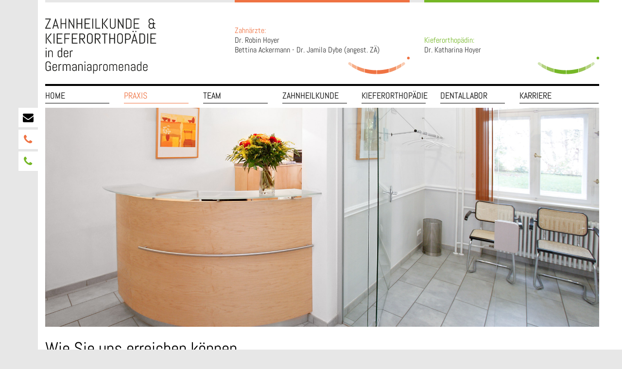

--- FILE ---
content_type: text/html; charset=utf-8
request_url: https://www.zahnaerzte-britz.de/zahnarztpraxis-berlin/zahnarzt-kieferorthopaede/
body_size: 4969
content:
<!DOCTYPE html>
<html class="no-js no-skrollr" lang="">
<head><script type="text/javascript" data-cmp-ab="1" src="https://cdn.consentmanager.net/delivery/autoblocking/2f98d186ee6f.js" data-cmp-host="c.delivery.consentmanager.net" data-cmp-cdn="cdn.consentmanager.net" data-cmp-codesrc="1"></script>

<meta charset="utf-8">
<!-- 
	This website is powered by TYPO3 - inspiring people to share!
	TYPO3 is a free open source Content Management Framework initially created by Kasper Skaarhoj and licensed under GNU/GPL.
	TYPO3 is copyright 1998-2018 of Kasper Skaarhoj. Extensions are copyright of their respective owners.
	Information and contribution at https://typo3.org/
-->

<base href="https://www.zahnaerzte-britz.de/">


<meta name="generator" content="TYPO3 CMS">
<meta name="copyright" content="Dres. Hoyer, Dr. Dybe, ZÄ Ackermann, Praxis für Zahnheilkunde und Kieferorthopädie, Berlin-Britz">
<meta name="robots" content="index,follow">
<meta name="revisit-after" content="7 days">
<meta name="application-name" content="Dres. Hoyer, Dr. Dybe, ZÄ Ackermann, Praxis für Zahnheilkunde und Kieferorthopädie, Berlin">
<meta name="viewport" content="width=device-width, initial-scale=1">
<meta name="google-site-verification" content="_fYgXBCcRg7iEo-iZyfRMYN60xouaNdn61_Glvjgpu8">
<meta name="abstract" content="Zahnheilkunde &amp; Kieferorthopädie in der Germaniapromenade in Berlin Britz">
<meta name="keywords" content="Zahnarzt Kieferorthopädie Dentallabor Britz Berlin Dr. Robin Hoyer Zahnärztin Bettina Ackermann Dr. Jamila Dybe Zahnarztpraxis Zahnärzte Prophylaxe Professionelle Zahnreinigung Parodontologie Wurzelbehandlung Implantologie Zahnspangen">
<meta name="description" content="Sie suchen einen Zahnarzt in Berlin Britz? Die Praxis in der Germaniapromenade berät Sie gerne. Termin unter ☎ 030 625 53 02.">
<meta name="author" content="Dres. Hoyer, Dr. Dybe, ZÄ Ackermann, Praxis für Zahnheilkunde und Kieferorthopädie, Berlin">
<meta name="publisher" content="Dres. Hoyer, Dr. Dybe, ZÄ Ackermann, Praxis für Zahnheilkunde und Kieferorthopädie, Berlin">
<meta name="author_email" content="info@praxiskom.de">


<link rel="stylesheet" type="text/css" href="typo3temp/compressor/merged-d2af517063472a38445dbf699c1593fe-999026185435188dfbc14a87bbb1ce6e.css?1727344461" media="all">


<script type="text/javascript">
/*<![CDATA[*/
var TYPO3 = TYPO3 || {};
TYPO3.settings = {"TS":{"themeName":"theme_hoye","relativePath":"typo3conf\/ext\/theme_hoye\/","resourcePublicPath":"typo3conf\/ext\/theme_hoye\/Resources\/Public\/","templatePageId":"426","baseurl":"https:\/\/www.zahnaerzte-britz.de\/","siteName":"Dr. Robin Hoyer, Zahnarzt und Dr. Katharina Hoyer, Kieferorthop\u00e4din"}};/*]]>*/
</script>
<script src="typo3temp/compressor/merged-eccf11dc0a58fb5c14aa140c171c3847-8481575f0cdeeccceb1cdbef8a45b9fd.js?1693231805" type="text/javascript"></script>


<title>Ihre Zahnärzte in Britz, Germaniapromedade - Zahnarzt Kieferorthopäde in Berlin Britz</title>
                	<!-- Developed with TYPO3 theme_webyte -->
	<!-- TYPO3-Themes - www.typo3-themes.org  -->
	<meta http-equiv="X-UA-Compatible" content="IE=edge">
	<meta name="viewport" content="width=device-width, initial-scale=1">
	<!-- HTML5 shim and Respond.js for IE8 support of HTML5 elements and media queries -->
	<!-- WARNING: Respond.js doesn't work if you view the page via file://             -->
	<!--[if lt IE 9]>
		<script src="https://oss.maxcdn.com/html5shiv/3.7.2/html5shiv.min.js"></script>
		<script src="https://oss.maxcdn.com/respond/1.4.2/respond.min.js"></script>
	<![endif]--><script src="fileadmin/reusable/reusablejs.js"></script>
<style>#cookie-bar{display:none}</style>
<link rel="canonical" href="http://www.zahnaerzte-britz.de/zahnarztpraxis-berlin/zahnarzt-kieferorthopaede/">
</head>
<body id="page-479" class="page-layout-0 language-de">

<!-- theme_webyte: Layouts/Default.html [begin] -->
<div id="wrapper" >

	
		<!-- theme_bootstrap: Partials/Area/Header.html [begin] -->

		<header class="container-fluid" >
			<div class="row">
				<div id="top-bar" class="container-fuid" >
					<div class="container navbar navbar-default">
						<ul id="quick-links" class="nav navbar-nav hidden-xs" ><li class="mail" ><a title="E-Mail senden" href="mailto:info@zahnaerzte-britz.de" ><i></i></a></li><li class="phone" ><a title="030 625 53 02" href="tel:+49306255302" ><i></i> <span>Zahnärzte: 030 625 53 02</span></a></li><li class="phone num2" ><a title="030 62 73 35 35" href="tel:+493062733535" ><i></i> <span>Kieferorthopädie: 030 62 73 35 35</span></a></li></ul>
					</div>
				</div>
				<nav id="header-main" class="navbar navbar-default">
					<div class="row">
						<div class="container">
							<div class="container-fluid navbar-left" id="main-menu-collapse">
								<ul id="main-menu" class="nav navbar-nav col-xs-12"><li class="state-no uid-436 point-1 first"><a href="zahnarzt-berlin-britz/">Home</a></li><li class="state-act active uid-435 point-2 middle"><a href="zahnarztpraxis-berlin/philosophie/">Praxis</a><ul role="menu" class="dropdown-menu sub"><li class="state-no uid-476 point-1 first"><a href="zahnarztpraxis-berlin/philosophie/">Philosophie</a></li><li class="state-no uid-477 point-2 middle"><a href="zahnarztpraxis-berlin/sprechzeiten/">Sprechzeiten</a></li><li class="state-no uid-478 point-3 middle"><a href="zahnarztpraxis-berlin/rundgang/">Rundgang</a></li><li class="state-act active uid-479 point-4 last"><a href="zahnarztpraxis-berlin/zahnarzt-kieferorthopaede/">Kontakt</a></li></ul></li><li class="state-no uid-434 point-3 middle"><a href="zahnarztpraxis-berlin-team/dr-robin-hoyer/">Team</a><ul role="menu" class="dropdown-menu sub"><li class="state-no uid-516 point-1 first"><a href="zahnarztpraxis-berlin-team/dr-robin-hoyer/">Dr. Robin Hoyer</a></li><li class="state-no uid-517 point-2 middle"><a href="zahnarztpraxis-berlin-team/bettina-ackermann/">Bettina Ackermann</a></li><li class="state-no uid-518 point-3 middle"><a href="zahnarztpraxis-berlin-team/dr-jamila-dybe/">Dr. Jamila Dybe</a></li><li class="state-no uid-519 point-4 middle"><a href="zahnarztpraxis-berlin-team/dr-katharina-hoyer/">Dr. Katharina Hoyer</a></li><li class="state-no uid-520 point-5 middle"><a href="zahnarztpraxis-berlin-team/zahntechnik/">Zahntechnik</a></li><li class="state-no uid-521 point-6 last"><a href="zahnarztpraxis-berlin-team/assistentinnen/">Assistentinnen</a></li></ul></li><li class="state-no uid-433 point-4 middle"><a href="zahnheilkunde-britz/aesthetik/">Zahnheilkunde</a><ul role="menu" class="dropdown-menu sub"><li class="state-no uid-480 point-1 first"><a href="zahnheilkunde-britz/aesthetik/">Ästhetik</a></li><li class="state-no uid-481 point-2 middle"><a href="zahnheilkunde-britz/prophylaxe/">Prophylaxe</a></li><li class="state-no uid-482 point-3 middle"><a href="zahnheilkunde-britz/parodontologie/">Parodontologie</a></li><li class="state-no uid-483 point-4 middle"><a href="zahnheilkunde-britz/endodontie/">Endodontie</a></li><li class="state-no uid-484 point-5 middle"><a href="zahnheilkunde-britz/prothese-prothetik/">Prothetik mit Garantieverlängerung</a></li><li class="state-no uid-485 point-6 middle"><a href="zahnheilkunde-britz/implantologie-berlin/">Implantologie</a></li><li class="state-no uid-486 point-7 last"><a href="zahnheilkunde-britz/bleaching-britz-berlin/">Bleaching</a></li></ul></li><li class="state-no uid-438 point-5 middle"><a href="kieferorthopaedie-berlin-britz/">Kieferorthopädie</a><ul role="menu" class="dropdown-menu sub"><li class="state-no uid-441 point-1 first"><a href="kieferorthopaedie-berlin-britz/erster-besuch/">Der erste Besuch</a></li><li class="state-no uid-515 point-2 last"><a href="kieferorthopaedie-berlin-britz/behandlungsmethoden/">Behandlungsmethoden</a></li></ul></li><li class="state-no uid-439 point-6 middle"><a href="dentallabor-berlin/">Dentallabor</a></li><li class="state-no uid-2152 point-7 last"><a href="kieferorthopaedie-berlin-britz0/">Karriere</a><ul role="menu" class="dropdown-menu sub"><li class="state-no uid-2155 point-1 last"><a href="kieferorthopaedie-berlin-britz0/bewerbungsformular/">Bewerbungsformular</a></li></ul></li></ul>
							</div>
							<button type="button" class="navbar-toggle collapsed navbar-left" id="main-menu-toggle" data-toggle="collapse" data-target="#main-menu-collapse">
								<span class="text">Menü</span>
								<span class="icon-bar"></span>
								<span class="icon-bar"></span>
								<span class="icon-bar"></span>
							</button>
						</div>
					</div>

					<div id="logo-bar" class="col-xs-12" >
						<div class="container">
							<a href="zahnarzt-berlin-britz/" title="Dr. Robin Hoyer, Zahnarzt und Dr. Katharina Hoyer, Kieferorthopädin" id="logo" class="navbar-brand navbar-right"><img src="fileadmin/user_upload/www.hoye.de/img/hoye_logo.svg" width="229" height="114"   alt="Dr. Robin Hoyer, Zahnarzt und Dr. Katharina Hoyer, Kieferorthopädin" title="Dr. Robin Hoyer, Zahnarzt und Dr. Katharina Hoyer, Kieferorthopädin" ></a>
							<a href="zahnarzt-berlin-britz/" title="Dr. Robin Hoyer, Zahnarzt und Dr. Katharina Hoyer, Kieferorthopädin" id="logo-mobile" class="navbar-brand navbar-right visible-xs"><img src="fileadmin/user_upload/www.hoye.de/img/hoye_logo_mobil.svg" width="290" height="38"   alt="Dr. Robin Hoyer, Zahnarzt und Dr. Katharina Hoyer, Kieferorthopädin" title="Dr. Robin Hoyer, Zahnarzt und Dr. Katharina Hoyer, Kieferorthopädin" ></a>
							<div id="logo-textbox"><div class="textbox1"><div><h2>Zahnärzte:</h2><p>Dr. Robin Hoyer<br />Bettina Ackermann - Dr. Jamila Dybe (angest. ZÄ)</p></div></div><div class="textbox2"><div><h2>Kieferorthopädin:</h2><p>Dr. Katharina Hoyer</p></div></div></div>
						</div>
					</div>
				</nav>
			</div>
		</header>


		<!-- theme_bootstrap: Partials/Area/Header.html [end] -->
	

	
		<!-- theme_webyte: Partials/Content/Main.html [begin] -->

		<!--TYPO3SEARCH_begin-->
		<section id="content" class="container-fluid" >
			
			
<div id="c6466" class=" carousel slide" data-ride="carousel">
	<!-- Wrapper for slides -->
	
	<div class="carousel-inner" role="listbox">
		
			<div class="item  active">
				<img src="fileadmin/user_upload/www.hoye.de/header/hoye_h_1920x760_6251.jpg" width="1920" height="760"   alt="" ><div class="carousel-caption"><div class="inner-content1" ></div></div>
			</div>
		
	</div>
	<!-- Indicators -->
	<ol class="carousel-indicators">
		
			<li data-target="#c6466" data-slide-to="0" class="active"></li>
		
	</ol>
	<!-- Controls -->
	<a class="left carousel-control" href="#c6466" role="button" data-slide="prev">
		<span class="glyphicon glyphicon-chevron-left" aria-hidden="true"></span>
		<span class="sr-only">Previous</span>
	</a>
	<a class="right carousel-control" href="#c6466" role="button" data-slide="next">
		<span class="glyphicon glyphicon-chevron-right" aria-hidden="true"></span>
		<span class="sr-only">Next</span>
	</a>
</div>
<div id="c6463">
	
		

	


	

	<div class="ce-textpic ce-right ce-intext">
		
			











		

		<div class="ce-bodytext">
			
			<h1>Wie Sie uns erreichen können</h1>
		</div>

		
	</div>

	


</div>

<div class="col-wrapper"><div class="column-1 col-md-4 col-sm-4 col-xs-12 col-lg-4">
<div id="c6459">
	
		

	


	

	<div class="ce-textpic ce-right ce-intext">
		
			











		

		<div class="ce-bodytext">
			
			<h2 class="icon-home">Kontakt </h2>
<h3 class="orange">Praxis für Zahnheilkunde</h3>
<p>Germaniapromenade 28<br />12347 Berlin<br />Tel.: (030) 625 53 02</p>
<h3 class="green">Praxis für Kieferorthopädie</h3>
<p>Germaniapromenade 28<br />12347 Berlin<br />Tel.: (030) 62 73 35 35</p>
		</div>

		
	</div>

	


</div>

</div><div class="column-2 col-md-8 col-sm-8 col-xs-12 col-lg-8">
<div id="c6467">
	
	<iframe src="https://www.google.com/maps/embed?pb=!1m14!1m8!1m3!1d9724.094406424572!2d13.43086!3d52.4606!3m2!1i1024!2i768!4f13.1!3m3!1m2!1s0x0%3A0x8bcade8e52eb1a6d!2sDr.Robin+Hoyer+und+Bettina+Ackermann!5e0!3m2!1sde!2sde!4v1495459874909" width="600" height="350" frameborder="0" style="border:0" allowfullscreen></iframe>

	


</div>
</div></div>
		</section>
		<!--TYPO3SEARCH_end-->

		<!-- theme_webyte: Partials/Content/Main.html [end] -->
	

	
		<!-- theme_webyte: Partials/Area/Footer.html [begin] -->

		<footer class="container-fluid" >
			<div class="row">
				<div class="container">
				</div>
				<div id="footer-separator">
					<div class="col-xs-12" id="to-top" title="Nach Oben" >Nach Oben</div>
					<div class="container">
						<div class="col-xs-12 col-sm-6 col-lg-4" id="copyright" >
							<p>
								&copy;2026 Dres. Hoyer, Dr. Dybe, ZÄ Ackermann, Praxis für Zahnheilkunde und Kieferorthopädie, Berlin <p class="backlink--button"><a href="https://www.praxiskom.de/" target="_blank" rel="noreferrer" class="backlinkP">Praxismarketing by&nbsp;<svg width="20px" height="20px" style="vertical-align: middle;margin: 0 2px;" enable-background="new 0 0 18 18" version="1.1" viewBox="0 0 18 18" xml:space="preserve" xmlns="http://www.w3.org/2000/svg"><path class="st0" d="m11.3 0.1c-0.5-0.2-1.1-0.1-1.4 0.4l-2.6 4.6h-5.3c-0.5 0-1 0.4-1 1 0 0.5 0.4 1 1 1h5.8 0.2 0.1c0.1-0.1 0.1-0.1 0.2-0.1h0.1c0.1 0 0.1-0.1 0.2-0.1 0.1-0.1 0.1-0.1 0.1-0.2l3-5.1c0.2-0.6 0-1.2-0.4-1.5z"></path><path class="st0" d="m14.1 9.1 2.7-4.6c0.3-0.5 0.1-1.1-0.4-1.3-0.4-0.3-1-0.2-1.3 0.3l-3 5.1v0.1 0.1 0.1 0.1 0.1 0.1 0.1 0.1 0.1 0.1l2.9 5.1c0.2 0.3 0.5 0.5 0.8 0.5 0.2 0 0.3 0 0.5-0.1 0.5-0.3 0.6-0.9 0.4-1.3l-2.6-4.7z"></path><path class="st0" d="m11.6 16.5-2.8-4.9c-0.1-0.3-0.4-0.6-0.8-0.6h-0.1-5.9c-0.5 0-1 0.4-1 1 0 0.5 0.4 1 1 1h5.3l2.6 4.6c0.2 0.3 0.5 0.5 0.8 0.5 0.2 0 0.3 0 0.5-0.1 0.6-0.4 0.7-1 0.4-1.5z"></path></svg> praxiskom </a></p>
							</p>
						</div>
						<div class="col-xs-12 col-sm-6 col-lg-4" id="service-wrapper">
							<ul id="service-menu"><li><a href="impressum/" title="Impressum">Impressum</a></li><li><a href="datenschutzerklaerung/" title="Datenschutzerklärung">Datenschutzerklärung</a></li></ul>
						</div>
					</div>
				</div>

			</div>
		</footer>

		<!-- theme_webyte: Partials/Area/Footer.html [end] -->
	

</div>
<!-- theme_webyte: Layouts/Default.html [end] -->        <!— Global site the (gtag.js) - Google Analytic —>
        <script data-cmp-vendor="s905" type="text/plain" class="cmplazyload" async src="https://www.googletagmanager.com/gtag/js?id=G-DL415MFFHQ"></script>
        <script>
            window.dataLayer = window.dataLayer || [];
            function gtag(){dataLayer.push(arguments);}
            gtag('js', new Date());

            gtag('config', 'G-DL415MFFHQ');
        </script><div id="cookiecontent" class="hidden hidden-xs hidden-lg hidden-sm hidden-md" ><a href="datenschutzerklaerung/" id="cookielink" class="hidden hidden-xs hidden-lg hidden-sm hidden-md">Datenschutzerklärung</a><div class="cookie-text">Unsere Website verwendet Cookies. Cookies werden zur Benutzerführung und Webanalyse verwendet und helfen dabei, diese Website besser zu machen. Durch die weitere Nutzung der Website stimmen Sie der Verwendung von Cookies zu.</div></div>
<script src="typo3temp/compressor/merged-ab0dc6e6d80ee7521628580a48a8a459-073dfb95c350076c54cc311cebc59219.js?1693295191" type="text/javascript"></script>
<script src="typo3temp/compressor/merged-2eca0a9bc449c98f2ed073721c4e64eb-a5c3cbf8c5696a0bec4bd716951925a4.js?1693231805" type="text/javascript"></script>


</body>
</html>

--- FILE ---
content_type: text/css; charset=utf-8
request_url: https://www.zahnaerzte-britz.de/typo3temp/compressor/merged-d2af517063472a38445dbf699c1593fe-999026185435188dfbc14a87bbb1ce6e.css?1727344461
body_size: 33362
content:
@import "../../typo3conf/ext/theme_webyte/Resources/Public/style/vendor/font-awesome.min.css";@import "../../typo3conf/ext/theme_webyte/Resources/Public/style/vendor/datepicker.min.css";.tx-indexedsearch .tx-indexedsearch-browsebox LI{display:inline;margin-right:5px;}.tx-indexedsearch .tx-indexedsearch-searchbox INPUT.tx-indexedsearch-searchbox-button{width:100px;}.tx-indexedsearch .tx-indexedsearch-searchbox INPUT.tx-indexedsearch-searchbox-sword{width:150px;}.tx-indexedsearch .tx-indexedsearch-whatis{margin-top:10px;margin-bottom:5px;}.tx-indexedsearch .tx-indexedsearch-whatis .tx-indexedsearch-sw{font-weight:bold;font-style:italic;}.tx-indexedsearch .tx-indexedsearch-noresults{text-align:center;font-weight:bold;}.tx-indexedsearch .tx-indexedsearch-res TD.tx-indexedsearch-descr{font-style:italic;}.tx-indexedsearch .tx-indexedsearch-res .tx-indexedsearch-descr .tx-indexedsearch-redMarkup{color:red;}.tx-indexedsearch .tx-indexedsearch-res .tx-indexedsearch-info{background:#eeeeee;}.tx-indexedsearch .tx-indexedsearch-res .tx-indexedsearch-secHead{margin-top:20px;margin-bottom:5px;}.tx-indexedsearch .tx-indexedsearch-res .tx-indexedsearch-secHead H2{margin-top:0px;margin-bottom:0px;}.tx-indexedsearch .tx-indexedsearch-res .tx-indexedsearch-secHead TD{background:#cccccc;vertical-align:middle;}.tx-indexedsearch .tx-indexedsearch-res .noResume{color:#666666;}.tx-indexedsearch .tx-indexedsearch-category{background:#cccccc;font-size:16px;font-weight:bold;}.tx-indexedsearch .res-tmpl-css{clear:both;margin-bottom:1em;}.tx-indexedsearch .searchbox-tmpl-css LABEL{margin-right:1em;width:10em;float:left;}.tx-indexedsearch .result-count-tmpl-css,.tx-indexedsearch .percent-tmpl-css{letter-spacing:0;font-weight:normal;margin-top:-1.2em;float:right;}.tx-indexedsearch .info-tmpl-css dt,.tx-indexedsearch dl.info-tmpl-css dd{float:left;}.tx-indexedsearch .info-tmpl-css dd.item-mtime{float:none;}.tx-indexedsearch .info-tmpl-css dd.item-path{float:none;}.tx-felogin-pi1 label{display:block;}html{font-family:sans-serif;-webkit-text-size-adjust:100%;-ms-text-size-adjust:100%}body{margin:0}article,aside,details,figcaption,figure,footer,header,hgroup,main,menu,nav,section,summary{display:block}audio,canvas,progress,video{display:inline-block;vertical-align:baseline}audio:not([controls]){display:none;height:0}[hidden],template{display:none}a{background-color:transparent}a:active,a:hover{outline:0}abbr[title]{border-bottom:1px dotted}b,strong{font-weight:700}dfn{font-style:italic}h1{margin:.67em 0;font-size:2em}mark{color:#000;background:#ff0}small{font-size:80%}sub,sup{position:relative;font-size:75%;line-height:0;vertical-align:baseline}sup{top:-.5em}sub{bottom:-.25em}img{border:0}svg:not(:root){overflow:hidden}figure{margin:1em 40px}hr{height:0;-webkit-box-sizing:content-box;-moz-box-sizing:content-box;box-sizing:content-box}pre{overflow:auto}code,kbd,pre,samp{font-family:monospace,monospace;font-size:1em}button,input,optgroup,select,textarea{margin:0;font:inherit;color:inherit}button{overflow:visible}button,select{text-transform:none}button,html input[type=button],input[type=reset],input[type=submit]{-webkit-appearance:button;cursor:pointer}button[disabled],html input[disabled]{cursor:default}button::-moz-focus-inner,input::-moz-focus-inner{padding:0;border:0}input{line-height:normal}input[type=checkbox],input[type=radio]{-webkit-box-sizing:border-box;-moz-box-sizing:border-box;box-sizing:border-box;padding:0}input[type=number]::-webkit-inner-spin-button,input[type=number]::-webkit-outer-spin-button{height:auto}input[type=search]{-webkit-box-sizing:content-box;-moz-box-sizing:content-box;box-sizing:content-box;-webkit-appearance:textfield}input[type=search]::-webkit-search-cancel-button,input[type=search]::-webkit-search-decoration{-webkit-appearance:none}fieldset{padding:.35em .625em .75em;margin:0 2px;border:1px solid silver}legend{padding:0;border:0}textarea{overflow:auto}optgroup{font-weight:700}table{border-spacing:0;border-collapse:collapse}td,th{padding:0}@media print{*,:after,:before{color:#000!important;text-shadow:none!important;background:0 0!important;-webkit-box-shadow:none!important;box-shadow:none!important}a,a:visited{text-decoration:underline}a[href]:after{content:" (" attr(href) ")"}abbr[title]:after{content:" (" attr(title) ")"}a[href^="javascript:"]:after,a[href^="#"]:after{content:""}blockquote,pre{border:1px solid #999;page-break-inside:avoid}thead{display:table-header-group}img,tr{page-break-inside:avoid}img{max-width:100%!important}h2,h3,p{orphans:3;widows:3}h2,h3{page-break-after:avoid}select{background:#fff!important}.navbar{display:none}.btn>.caret,.dropup>.btn>.caret{border-top-color:#000!important}.label{border:1px solid #000}.table{border-collapse:collapse!important}.table td,.table th{background-color:#fff!important}.table-bordered td,.table-bordered th{border:1px solid #ddd!important}}@font-face{font-family:'Glyphicons Halflings';src:url('../../typo3conf/ext/theme_webyte/Resources/Public/style/vendor/fonts/glyphicons-halflings-regular.eot');src:url('../../typo3conf/ext/theme_webyte/Resources/Public/style/vendor/fonts/glyphicons-halflings-regular.eot?#iefix') format('embedded-opentype'),url('../../typo3conf/ext/theme_webyte/Resources/Public/style/vendor/fonts/glyphicons-halflings-regular.woff2') format('woff2'),url('../../typo3conf/ext/theme_webyte/Resources/Public/style/vendor/fonts/glyphicons-halflings-regular.woff') format('woff'),url('../../typo3conf/ext/theme_webyte/Resources/Public/style/vendor/fonts/glyphicons-halflings-regular.ttf') format('truetype'),url('../../typo3conf/ext/theme_webyte/Resources/Public/style/vendor/fonts/glyphicons-halflings-regular.svg#glyphicons_halflingsregular') format('svg')}.glyphicon{position:relative;top:1px;display:inline-block;font-family:'Glyphicons Halflings';font-style:normal;font-weight:400;line-height:1;-webkit-font-smoothing:antialiased;-moz-osx-font-smoothing:grayscale}.glyphicon-asterisk:before{content:"\2a"}.glyphicon-plus:before{content:"\2b"}.glyphicon-eur:before,.glyphicon-euro:before{content:"\20ac"}.glyphicon-minus:before{content:"\2212"}.glyphicon-cloud:before{content:"\2601"}.glyphicon-envelope:before{content:"\2709"}.glyphicon-pencil:before{content:"\270f"}.glyphicon-glass:before{content:"\e001"}.glyphicon-music:before{content:"\e002"}.glyphicon-search:before{content:"\e003"}.glyphicon-heart:before{content:"\e005"}.glyphicon-star:before{content:"\e006"}.glyphicon-star-empty:before{content:"\e007"}.glyphicon-user:before{content:"\e008"}.glyphicon-film:before{content:"\e009"}.glyphicon-th-large:before{content:"\e010"}.glyphicon-th:before{content:"\e011"}.glyphicon-th-list:before{content:"\e012"}.glyphicon-ok:before{content:"\e013"}.glyphicon-remove:before{content:"\e014"}.glyphicon-zoom-in:before{content:"\e015"}.glyphicon-zoom-out:before{content:"\e016"}.glyphicon-off:before{content:"\e017"}.glyphicon-signal:before{content:"\e018"}.glyphicon-cog:before{content:"\e019"}.glyphicon-trash:before{content:"\e020"}.glyphicon-home:before{content:"\e021"}.glyphicon-file:before{content:"\e022"}.glyphicon-time:before{content:"\e023"}.glyphicon-road:before{content:"\e024"}.glyphicon-download-alt:before{content:"\e025"}.glyphicon-download:before{content:"\e026"}.glyphicon-upload:before{content:"\e027"}.glyphicon-inbox:before{content:"\e028"}.glyphicon-play-circle:before{content:"\e029"}.glyphicon-repeat:before{content:"\e030"}.glyphicon-refresh:before{content:"\e031"}.glyphicon-list-alt:before{content:"\e032"}.glyphicon-lock:before{content:"\e033"}.glyphicon-flag:before{content:"\e034"}.glyphicon-headphones:before{content:"\e035"}.glyphicon-volume-off:before{content:"\e036"}.glyphicon-volume-down:before{content:"\e037"}.glyphicon-volume-up:before{content:"\e038"}.glyphicon-qrcode:before{content:"\e039"}.glyphicon-barcode:before{content:"\e040"}.glyphicon-tag:before{content:"\e041"}.glyphicon-tags:before{content:"\e042"}.glyphicon-book:before{content:"\e043"}.glyphicon-bookmark:before{content:"\e044"}.glyphicon-print:before{content:"\e045"}.glyphicon-camera:before{content:"\e046"}.glyphicon-font:before{content:"\e047"}.glyphicon-bold:before{content:"\e048"}.glyphicon-italic:before{content:"\e049"}.glyphicon-text-height:before{content:"\e050"}.glyphicon-text-width:before{content:"\e051"}.glyphicon-align-left:before{content:"\e052"}.glyphicon-align-center:before{content:"\e053"}.glyphicon-align-right:before{content:"\e054"}.glyphicon-align-justify:before{content:"\e055"}.glyphicon-list:before{content:"\e056"}.glyphicon-indent-left:before{content:"\e057"}.glyphicon-indent-right:before{content:"\e058"}.glyphicon-facetime-video:before{content:"\e059"}.glyphicon-picture:before{content:"\e060"}.glyphicon-map-marker:before{content:"\e062"}.glyphicon-adjust:before{content:"\e063"}.glyphicon-tint:before{content:"\e064"}.glyphicon-edit:before{content:"\e065"}.glyphicon-share:before{content:"\e066"}.glyphicon-check:before{content:"\e067"}.glyphicon-move:before{content:"\e068"}.glyphicon-step-backward:before{content:"\e069"}.glyphicon-fast-backward:before{content:"\e070"}.glyphicon-backward:before{content:"\e071"}.glyphicon-play:before{content:"\e072"}.glyphicon-pause:before{content:"\e073"}.glyphicon-stop:before{content:"\e074"}.glyphicon-forward:before{content:"\e075"}.glyphicon-fast-forward:before{content:"\e076"}.glyphicon-step-forward:before{content:"\e077"}.glyphicon-eject:before{content:"\e078"}.glyphicon-chevron-left:before{content:"\e079"}.glyphicon-chevron-right:before{content:"\e080"}.glyphicon-plus-sign:before{content:"\e081"}.glyphicon-minus-sign:before{content:"\e082"}.glyphicon-remove-sign:before{content:"\e083"}.glyphicon-ok-sign:before{content:"\e084"}.glyphicon-question-sign:before{content:"\e085"}.glyphicon-info-sign:before{content:"\e086"}.glyphicon-screenshot:before{content:"\e087"}.glyphicon-remove-circle:before{content:"\e088"}.glyphicon-ok-circle:before{content:"\e089"}.glyphicon-ban-circle:before{content:"\e090"}.glyphicon-arrow-left:before{content:"\e091"}.glyphicon-arrow-right:before{content:"\e092"}.glyphicon-arrow-up:before{content:"\e093"}.glyphicon-arrow-down:before{content:"\e094"}.glyphicon-share-alt:before{content:"\e095"}.glyphicon-resize-full:before{content:"\e096"}.glyphicon-resize-small:before{content:"\e097"}.glyphicon-exclamation-sign:before{content:"\e101"}.glyphicon-gift:before{content:"\e102"}.glyphicon-leaf:before{content:"\e103"}.glyphicon-fire:before{content:"\e104"}.glyphicon-eye-open:before{content:"\e105"}.glyphicon-eye-close:before{content:"\e106"}.glyphicon-warning-sign:before{content:"\e107"}.glyphicon-plane:before{content:"\e108"}.glyphicon-calendar:before{content:"\e109"}.glyphicon-random:before{content:"\e110"}.glyphicon-comment:before{content:"\e111"}.glyphicon-magnet:before{content:"\e112"}.glyphicon-chevron-up:before{content:"\e113"}.glyphicon-chevron-down:before{content:"\e114"}.glyphicon-retweet:before{content:"\e115"}.glyphicon-shopping-cart:before{content:"\e116"}.glyphicon-folder-close:before{content:"\e117"}.glyphicon-folder-open:before{content:"\e118"}.glyphicon-resize-vertical:before{content:"\e119"}.glyphicon-resize-horizontal:before{content:"\e120"}.glyphicon-hdd:before{content:"\e121"}.glyphicon-bullhorn:before{content:"\e122"}.glyphicon-bell:before{content:"\e123"}.glyphicon-certificate:before{content:"\e124"}.glyphicon-thumbs-up:before{content:"\e125"}.glyphicon-thumbs-down:before{content:"\e126"}.glyphicon-hand-right:before{content:"\e127"}.glyphicon-hand-left:before{content:"\e128"}.glyphicon-hand-up:before{content:"\e129"}.glyphicon-hand-down:before{content:"\e130"}.glyphicon-circle-arrow-right:before{content:"\e131"}.glyphicon-circle-arrow-left:before{content:"\e132"}.glyphicon-circle-arrow-up:before{content:"\e133"}.glyphicon-circle-arrow-down:before{content:"\e134"}.glyphicon-globe:before{content:"\e135"}.glyphicon-wrench:before{content:"\e136"}.glyphicon-tasks:before{content:"\e137"}.glyphicon-filter:before{content:"\e138"}.glyphicon-briefcase:before{content:"\e139"}.glyphicon-fullscreen:before{content:"\e140"}.glyphicon-dashboard:before{content:"\e141"}.glyphicon-paperclip:before{content:"\e142"}.glyphicon-heart-empty:before{content:"\e143"}.glyphicon-link:before{content:"\e144"}.glyphicon-phone:before{content:"\e145"}.glyphicon-pushpin:before{content:"\e146"}.glyphicon-usd:before{content:"\e148"}.glyphicon-gbp:before{content:"\e149"}.glyphicon-sort:before{content:"\e150"}.glyphicon-sort-by-alphabet:before{content:"\e151"}.glyphicon-sort-by-alphabet-alt:before{content:"\e152"}.glyphicon-sort-by-order:before{content:"\e153"}.glyphicon-sort-by-order-alt:before{content:"\e154"}.glyphicon-sort-by-attributes:before{content:"\e155"}.glyphicon-sort-by-attributes-alt:before{content:"\e156"}.glyphicon-unchecked:before{content:"\e157"}.glyphicon-expand:before{content:"\e158"}.glyphicon-collapse-down:before{content:"\e159"}.glyphicon-collapse-up:before{content:"\e160"}.glyphicon-log-in:before{content:"\e161"}.glyphicon-flash:before{content:"\e162"}.glyphicon-log-out:before{content:"\e163"}.glyphicon-new-window:before{content:"\e164"}.glyphicon-record:before{content:"\e165"}.glyphicon-save:before{content:"\e166"}.glyphicon-open:before{content:"\e167"}.glyphicon-saved:before{content:"\e168"}.glyphicon-import:before{content:"\e169"}.glyphicon-export:before{content:"\e170"}.glyphicon-send:before{content:"\e171"}.glyphicon-floppy-disk:before{content:"\e172"}.glyphicon-floppy-saved:before{content:"\e173"}.glyphicon-floppy-remove:before{content:"\e174"}.glyphicon-floppy-save:before{content:"\e175"}.glyphicon-floppy-open:before{content:"\e176"}.glyphicon-credit-card:before{content:"\e177"}.glyphicon-transfer:before{content:"\e178"}.glyphicon-cutlery:before{content:"\e179"}.glyphicon-header:before{content:"\e180"}.glyphicon-compressed:before{content:"\e181"}.glyphicon-earphone:before{content:"\e182"}.glyphicon-phone-alt:before{content:"\e183"}.glyphicon-tower:before{content:"\e184"}.glyphicon-stats:before{content:"\e185"}.glyphicon-sd-video:before{content:"\e186"}.glyphicon-hd-video:before{content:"\e187"}.glyphicon-subtitles:before{content:"\e188"}.glyphicon-sound-stereo:before{content:"\e189"}.glyphicon-sound-dolby:before{content:"\e190"}.glyphicon-sound-5-1:before{content:"\e191"}.glyphicon-sound-6-1:before{content:"\e192"}.glyphicon-sound-7-1:before{content:"\e193"}.glyphicon-copyright-mark:before{content:"\e194"}.glyphicon-registration-mark:before{content:"\e195"}.glyphicon-cloud-download:before{content:"\e197"}.glyphicon-cloud-upload:before{content:"\e198"}.glyphicon-tree-conifer:before{content:"\e199"}.glyphicon-tree-deciduous:before{content:"\e200"}.glyphicon-cd:before{content:"\e201"}.glyphicon-save-file:before{content:"\e202"}.glyphicon-open-file:before{content:"\e203"}.glyphicon-level-up:before{content:"\e204"}.glyphicon-copy:before{content:"\e205"}.glyphicon-paste:before{content:"\e206"}.glyphicon-alert:before{content:"\e209"}.glyphicon-equalizer:before{content:"\e210"}.glyphicon-king:before{content:"\e211"}.glyphicon-queen:before{content:"\e212"}.glyphicon-pawn:before{content:"\e213"}.glyphicon-bishop:before{content:"\e214"}.glyphicon-knight:before{content:"\e215"}.glyphicon-baby-formula:before{content:"\e216"}.glyphicon-tent:before{content:"\26fa"}.glyphicon-blackboard:before{content:"\e218"}.glyphicon-bed:before{content:"\e219"}.glyphicon-apple:before{content:"\f8ff"}.glyphicon-erase:before{content:"\e221"}.glyphicon-hourglass:before{content:"\231b"}.glyphicon-lamp:before{content:"\e223"}.glyphicon-duplicate:before{content:"\e224"}.glyphicon-piggy-bank:before{content:"\e225"}.glyphicon-scissors:before{content:"\e226"}.glyphicon-bitcoin:before{content:"\e227"}.glyphicon-btc:before{content:"\e227"}.glyphicon-xbt:before{content:"\e227"}.glyphicon-yen:before{content:"\00a5"}.glyphicon-jpy:before{content:"\00a5"}.glyphicon-ruble:before{content:"\20bd"}.glyphicon-rub:before{content:"\20bd"}.glyphicon-scale:before{content:"\e230"}.glyphicon-ice-lolly:before{content:"\e231"}.glyphicon-ice-lolly-tasted:before{content:"\e232"}.glyphicon-education:before{content:"\e233"}.glyphicon-option-horizontal:before{content:"\e234"}.glyphicon-option-vertical:before{content:"\e235"}.glyphicon-menu-hamburger:before{content:"\e236"}.glyphicon-modal-window:before{content:"\e237"}.glyphicon-oil:before{content:"\e238"}.glyphicon-grain:before{content:"\e239"}.glyphicon-sunglasses:before{content:"\e240"}.glyphicon-text-size:before{content:"\e241"}.glyphicon-text-color:before{content:"\e242"}.glyphicon-text-background:before{content:"\e243"}.glyphicon-object-align-top:before{content:"\e244"}.glyphicon-object-align-bottom:before{content:"\e245"}.glyphicon-object-align-horizontal:before{content:"\e246"}.glyphicon-object-align-left:before{content:"\e247"}.glyphicon-object-align-vertical:before{content:"\e248"}.glyphicon-object-align-right:before{content:"\e249"}.glyphicon-triangle-right:before{content:"\e250"}.glyphicon-triangle-left:before{content:"\e251"}.glyphicon-triangle-bottom:before{content:"\e252"}.glyphicon-triangle-top:before{content:"\e253"}.glyphicon-console:before{content:"\e254"}.glyphicon-superscript:before{content:"\e255"}.glyphicon-subscript:before{content:"\e256"}.glyphicon-menu-left:before{content:"\e257"}.glyphicon-menu-right:before{content:"\e258"}.glyphicon-menu-down:before{content:"\e259"}.glyphicon-menu-up:before{content:"\e260"}*{-webkit-box-sizing:border-box;-moz-box-sizing:border-box;box-sizing:border-box}:after,:before{-webkit-box-sizing:border-box;-moz-box-sizing:border-box;box-sizing:border-box}html{font-size:10px;-webkit-tap-highlight-color:rgba(0,0,0,0)}body{font-family:"Helvetica Neue",Helvetica,Arial,sans-serif;font-size:14px;line-height:1.42857143;color:#333;background-color:#fff}button,input,select,textarea{font-family:inherit;font-size:inherit;line-height:inherit}a{color:#337ab7;text-decoration:none}a:focus,a:hover{color:#23527c;text-decoration:underline}a:focus{outline:thin dotted;outline:5px auto -webkit-focus-ring-color;outline-offset:-2px}figure{margin:0}img{vertical-align:middle}.carousel-inner>.item>a>img,.carousel-inner>.item>img,.img-responsive,.thumbnail a>img,.thumbnail>img{display:block;max-width:100%;height:auto}.img-rounded{border-radius:6px}.img-thumbnail{display:inline-block;max-width:100%;height:auto;padding:4px;line-height:1.42857143;background-color:#fff;border:1px solid #ddd;border-radius:4px;-webkit-transition:all .2s ease-in-out;-o-transition:all .2s ease-in-out;transition:all .2s ease-in-out}.img-circle{border-radius:50%}hr{margin-top:20px;margin-bottom:20px;border:0;border-top:1px solid #eee}.sr-only{position:absolute;width:1px;height:1px;padding:0;margin:-1px;overflow:hidden;clip:rect(0,0,0,0);border:0}.sr-only-focusable:active,.sr-only-focusable:focus{position:static;width:auto;height:auto;margin:0;overflow:visible;clip:auto}[role=button]{cursor:pointer}.h1,.h2,.h3,.h4,.h5,.h6,h1,h2,h3,h4,h5,h6{font-family:inherit;font-weight:500;line-height:1.1;color:inherit}.h1 .small,.h1 small,.h2 .small,.h2 small,.h3 .small,.h3 small,.h4 .small,.h4 small,.h5 .small,.h5 small,.h6 .small,.h6 small,h1 .small,h1 small,h2 .small,h2 small,h3 .small,h3 small,h4 .small,h4 small,h5 .small,h5 small,h6 .small,h6 small{font-weight:400;line-height:1;color:#777}.h1,.h2,.h3,h1,h2,h3{margin-top:20px;margin-bottom:10px}.h1 .small,.h1 small,.h2 .small,.h2 small,.h3 .small,.h3 small,h1 .small,h1 small,h2 .small,h2 small,h3 .small,h3 small{font-size:65%}.h4,.h5,.h6,h4,h5,h6{margin-top:10px;margin-bottom:10px}.h4 .small,.h4 small,.h5 .small,.h5 small,.h6 .small,.h6 small,h4 .small,h4 small,h5 .small,h5 small,h6 .small,h6 small{font-size:75%}.h1,h1{font-size:36px}.h2,h2{font-size:30px}.h3,h3{font-size:24px}.h4,h4{font-size:18px}.h5,h5{font-size:14px}.h6,h6{font-size:12px}p{margin:0 0 10px}.lead{margin-bottom:20px;font-size:16px;font-weight:300;line-height:1.4}@media (min-width:768px){.lead{font-size:21px}}.small,small{font-size:85%}.mark,mark{padding:.2em;background-color:#fcf8e3}.text-left{text-align:left}.text-right{text-align:right}.text-center{text-align:center}.text-justify{text-align:justify}.text-nowrap{white-space:nowrap}.text-lowercase{text-transform:lowercase}.text-uppercase{text-transform:uppercase}.text-capitalize{text-transform:capitalize}.text-muted{color:#777}.text-primary{color:#337ab7}a.text-primary:hover{color:#286090}.text-success{color:#3c763d}a.text-success:hover{color:#2b542c}.text-info{color:#31708f}a.text-info:hover{color:#245269}.text-warning{color:#8a6d3b}a.text-warning:hover{color:#66512c}.text-danger{color:#a94442}a.text-danger:hover{color:#843534}.bg-primary{color:#fff;background-color:#337ab7}a.bg-primary:hover{background-color:#286090}.bg-success{background-color:#dff0d8}a.bg-success:hover{background-color:#c1e2b3}.bg-info{background-color:#d9edf7}a.bg-info:hover{background-color:#afd9ee}.bg-warning{background-color:#fcf8e3}a.bg-warning:hover{background-color:#f7ecb5}.bg-danger{background-color:#f2dede}a.bg-danger:hover{background-color:#e4b9b9}.page-header{padding-bottom:9px;margin:40px 0 20px;border-bottom:1px solid #eee}ol,ul{margin-top:0;margin-bottom:10px}ol ol,ol ul,ul ol,ul ul{margin-bottom:0}.list-unstyled{padding-left:0;list-style:none}.list-inline{padding-left:0;margin-left:-5px;list-style:none}.list-inline>li{display:inline-block;padding-right:5px;padding-left:5px}dl{margin-top:0;margin-bottom:20px}dd,dt{line-height:1.42857143}dt{font-weight:700}dd{margin-left:0}@media (min-width:768px){.dl-horizontal dt{float:left;width:160px;overflow:hidden;clear:left;text-align:right;text-overflow:ellipsis;white-space:nowrap}.dl-horizontal dd{margin-left:180px}}abbr[data-original-title],abbr[title]{cursor:help;border-bottom:1px dotted #777}.initialism{font-size:90%;text-transform:uppercase}blockquote{padding:10px 20px;margin:0 0 20px;font-size:17.5px;border-left:5px solid #eee}blockquote ol:last-child,blockquote p:last-child,blockquote ul:last-child{margin-bottom:0}blockquote .small,blockquote footer,blockquote small{display:block;font-size:80%;line-height:1.42857143;color:#777}blockquote .small:before,blockquote footer:before,blockquote small:before{content:'\2014 \00A0'}.blockquote-reverse,blockquote.pull-right{padding-right:15px;padding-left:0;text-align:right;border-right:5px solid #eee;border-left:0}.blockquote-reverse .small:before,.blockquote-reverse footer:before,.blockquote-reverse small:before,blockquote.pull-right .small:before,blockquote.pull-right footer:before,blockquote.pull-right small:before{content:''}.blockquote-reverse .small:after,.blockquote-reverse footer:after,.blockquote-reverse small:after,blockquote.pull-right .small:after,blockquote.pull-right footer:after,blockquote.pull-right small:after{content:'\00A0 \2014'}address{margin-bottom:20px;font-style:normal;line-height:1.42857143}code,kbd,pre,samp{font-family:Menlo,Monaco,Consolas,"Courier New",monospace}code{padding:2px 4px;font-size:90%;color:#c7254e;background-color:#f9f2f4;border-radius:4px}kbd{padding:2px 4px;font-size:90%;color:#fff;background-color:#333;border-radius:3px;-webkit-box-shadow:inset 0 -1px 0 rgba(0,0,0,.25);box-shadow:inset 0 -1px 0 rgba(0,0,0,.25)}kbd kbd{padding:0;font-size:100%;font-weight:700;-webkit-box-shadow:none;box-shadow:none}pre{display:block;padding:9.5px;margin:0 0 10px;font-size:13px;line-height:1.42857143;color:#333;word-break:break-all;word-wrap:break-word;background-color:#f5f5f5;border:1px solid #ccc;border-radius:4px}pre code{padding:0;font-size:inherit;color:inherit;white-space:pre-wrap;background-color:transparent;border-radius:0}.pre-scrollable{max-height:340px;overflow-y:scroll}.container{padding-right:15px;padding-left:15px;margin-right:auto;margin-left:auto}@media (min-width:768px){.container{width:750px}}@media (min-width:992px){.container{width:970px}}@media (min-width:1200px){.container{width:1170px}}.container-fluid{padding-right:15px;padding-left:15px;margin-right:auto;margin-left:auto}.row{margin-right:-15px;margin-left:-15px}.col-lg-1,.col-lg-10,.col-lg-11,.col-lg-12,.col-lg-2,.col-lg-3,.col-lg-4,.col-lg-5,.col-lg-6,.col-lg-7,.col-lg-8,.col-lg-9,.col-md-1,.col-md-10,.col-md-11,.col-md-12,.col-md-2,.col-md-3,.col-md-4,.col-md-5,.col-md-6,.col-md-7,.col-md-8,.col-md-9,.col-sm-1,.col-sm-10,.col-sm-11,.col-sm-12,.col-sm-2,.col-sm-3,.col-sm-4,.col-sm-5,.col-sm-6,.col-sm-7,.col-sm-8,.col-sm-9,.col-xs-1,.col-xs-10,.col-xs-11,.col-xs-12,.col-xs-2,.col-xs-3,.col-xs-4,.col-xs-5,.col-xs-6,.col-xs-7,.col-xs-8,.col-xs-9{position:relative;min-height:1px;padding-right:15px;padding-left:15px}.col-xs-1,.col-xs-10,.col-xs-11,.col-xs-12,.col-xs-2,.col-xs-3,.col-xs-4,.col-xs-5,.col-xs-6,.col-xs-7,.col-xs-8,.col-xs-9{float:left}.col-xs-12{width:100%}.col-xs-11{width:91.66666667%}.col-xs-10{width:83.33333333%}.col-xs-9{width:75%}.col-xs-8{width:66.66666667%}.col-xs-7{width:58.33333333%}.col-xs-6{width:50%}.col-xs-5{width:41.66666667%}.col-xs-4{width:33.33333333%}.col-xs-3{width:25%}.col-xs-2{width:16.66666667%}.col-xs-1{width:8.33333333%}.col-xs-pull-12{right:100%}.col-xs-pull-11{right:91.66666667%}.col-xs-pull-10{right:83.33333333%}.col-xs-pull-9{right:75%}.col-xs-pull-8{right:66.66666667%}.col-xs-pull-7{right:58.33333333%}.col-xs-pull-6{right:50%}.col-xs-pull-5{right:41.66666667%}.col-xs-pull-4{right:33.33333333%}.col-xs-pull-3{right:25%}.col-xs-pull-2{right:16.66666667%}.col-xs-pull-1{right:8.33333333%}.col-xs-pull-0{right:auto}.col-xs-push-12{left:100%}.col-xs-push-11{left:91.66666667%}.col-xs-push-10{left:83.33333333%}.col-xs-push-9{left:75%}.col-xs-push-8{left:66.66666667%}.col-xs-push-7{left:58.33333333%}.col-xs-push-6{left:50%}.col-xs-push-5{left:41.66666667%}.col-xs-push-4{left:33.33333333%}.col-xs-push-3{left:25%}.col-xs-push-2{left:16.66666667%}.col-xs-push-1{left:8.33333333%}.col-xs-push-0{left:auto}.col-xs-offset-12{margin-left:100%}.col-xs-offset-11{margin-left:91.66666667%}.col-xs-offset-10{margin-left:83.33333333%}.col-xs-offset-9{margin-left:75%}.col-xs-offset-8{margin-left:66.66666667%}.col-xs-offset-7{margin-left:58.33333333%}.col-xs-offset-6{margin-left:50%}.col-xs-offset-5{margin-left:41.66666667%}.col-xs-offset-4{margin-left:33.33333333%}.col-xs-offset-3{margin-left:25%}.col-xs-offset-2{margin-left:16.66666667%}.col-xs-offset-1{margin-left:8.33333333%}.col-xs-offset-0{margin-left:0}@media (min-width:768px){.col-sm-1,.col-sm-10,.col-sm-11,.col-sm-12,.col-sm-2,.col-sm-3,.col-sm-4,.col-sm-5,.col-sm-6,.col-sm-7,.col-sm-8,.col-sm-9{float:left}.col-sm-12{width:100%}.col-sm-11{width:91.66666667%}.col-sm-10{width:83.33333333%}.col-sm-9{width:75%}.col-sm-8{width:66.66666667%}.col-sm-7{width:58.33333333%}.col-sm-6{width:50%}.col-sm-5{width:41.66666667%}.col-sm-4{width:33.33333333%}.col-sm-3{width:25%}.col-sm-2{width:16.66666667%}.col-sm-1{width:8.33333333%}.col-sm-pull-12{right:100%}.col-sm-pull-11{right:91.66666667%}.col-sm-pull-10{right:83.33333333%}.col-sm-pull-9{right:75%}.col-sm-pull-8{right:66.66666667%}.col-sm-pull-7{right:58.33333333%}.col-sm-pull-6{right:50%}.col-sm-pull-5{right:41.66666667%}.col-sm-pull-4{right:33.33333333%}.col-sm-pull-3{right:25%}.col-sm-pull-2{right:16.66666667%}.col-sm-pull-1{right:8.33333333%}.col-sm-pull-0{right:auto}.col-sm-push-12{left:100%}.col-sm-push-11{left:91.66666667%}.col-sm-push-10{left:83.33333333%}.col-sm-push-9{left:75%}.col-sm-push-8{left:66.66666667%}.col-sm-push-7{left:58.33333333%}.col-sm-push-6{left:50%}.col-sm-push-5{left:41.66666667%}.col-sm-push-4{left:33.33333333%}.col-sm-push-3{left:25%}.col-sm-push-2{left:16.66666667%}.col-sm-push-1{left:8.33333333%}.col-sm-push-0{left:auto}.col-sm-offset-12{margin-left:100%}.col-sm-offset-11{margin-left:91.66666667%}.col-sm-offset-10{margin-left:83.33333333%}.col-sm-offset-9{margin-left:75%}.col-sm-offset-8{margin-left:66.66666667%}.col-sm-offset-7{margin-left:58.33333333%}.col-sm-offset-6{margin-left:50%}.col-sm-offset-5{margin-left:41.66666667%}.col-sm-offset-4{margin-left:33.33333333%}.col-sm-offset-3{margin-left:25%}.col-sm-offset-2{margin-left:16.66666667%}.col-sm-offset-1{margin-left:8.33333333%}.col-sm-offset-0{margin-left:0}}@media (min-width:992px){.col-md-1,.col-md-10,.col-md-11,.col-md-12,.col-md-2,.col-md-3,.col-md-4,.col-md-5,.col-md-6,.col-md-7,.col-md-8,.col-md-9{float:left}.col-md-12{width:100%}.col-md-11{width:91.66666667%}.col-md-10{width:83.33333333%}.col-md-9{width:75%}.col-md-8{width:66.66666667%}.col-md-7{width:58.33333333%}.col-md-6{width:50%}.col-md-5{width:41.66666667%}.col-md-4{width:33.33333333%}.col-md-3{width:25%}.col-md-2{width:16.66666667%}.col-md-1{width:8.33333333%}.col-md-pull-12{right:100%}.col-md-pull-11{right:91.66666667%}.col-md-pull-10{right:83.33333333%}.col-md-pull-9{right:75%}.col-md-pull-8{right:66.66666667%}.col-md-pull-7{right:58.33333333%}.col-md-pull-6{right:50%}.col-md-pull-5{right:41.66666667%}.col-md-pull-4{right:33.33333333%}.col-md-pull-3{right:25%}.col-md-pull-2{right:16.66666667%}.col-md-pull-1{right:8.33333333%}.col-md-pull-0{right:auto}.col-md-push-12{left:100%}.col-md-push-11{left:91.66666667%}.col-md-push-10{left:83.33333333%}.col-md-push-9{left:75%}.col-md-push-8{left:66.66666667%}.col-md-push-7{left:58.33333333%}.col-md-push-6{left:50%}.col-md-push-5{left:41.66666667%}.col-md-push-4{left:33.33333333%}.col-md-push-3{left:25%}.col-md-push-2{left:16.66666667%}.col-md-push-1{left:8.33333333%}.col-md-push-0{left:auto}.col-md-offset-12{margin-left:100%}.col-md-offset-11{margin-left:91.66666667%}.col-md-offset-10{margin-left:83.33333333%}.col-md-offset-9{margin-left:75%}.col-md-offset-8{margin-left:66.66666667%}.col-md-offset-7{margin-left:58.33333333%}.col-md-offset-6{margin-left:50%}.col-md-offset-5{margin-left:41.66666667%}.col-md-offset-4{margin-left:33.33333333%}.col-md-offset-3{margin-left:25%}.col-md-offset-2{margin-left:16.66666667%}.col-md-offset-1{margin-left:8.33333333%}.col-md-offset-0{margin-left:0}}@media (min-width:1200px){.col-lg-1,.col-lg-10,.col-lg-11,.col-lg-12,.col-lg-2,.col-lg-3,.col-lg-4,.col-lg-5,.col-lg-6,.col-lg-7,.col-lg-8,.col-lg-9{float:left}.col-lg-12{width:100%}.col-lg-11{width:91.66666667%}.col-lg-10{width:83.33333333%}.col-lg-9{width:75%}.col-lg-8{width:66.66666667%}.col-lg-7{width:58.33333333%}.col-lg-6{width:50%}.col-lg-5{width:41.66666667%}.col-lg-4{width:33.33333333%}.col-lg-3{width:25%}.col-lg-2{width:16.66666667%}.col-lg-1{width:8.33333333%}.col-lg-pull-12{right:100%}.col-lg-pull-11{right:91.66666667%}.col-lg-pull-10{right:83.33333333%}.col-lg-pull-9{right:75%}.col-lg-pull-8{right:66.66666667%}.col-lg-pull-7{right:58.33333333%}.col-lg-pull-6{right:50%}.col-lg-pull-5{right:41.66666667%}.col-lg-pull-4{right:33.33333333%}.col-lg-pull-3{right:25%}.col-lg-pull-2{right:16.66666667%}.col-lg-pull-1{right:8.33333333%}.col-lg-pull-0{right:auto}.col-lg-push-12{left:100%}.col-lg-push-11{left:91.66666667%}.col-lg-push-10{left:83.33333333%}.col-lg-push-9{left:75%}.col-lg-push-8{left:66.66666667%}.col-lg-push-7{left:58.33333333%}.col-lg-push-6{left:50%}.col-lg-push-5{left:41.66666667%}.col-lg-push-4{left:33.33333333%}.col-lg-push-3{left:25%}.col-lg-push-2{left:16.66666667%}.col-lg-push-1{left:8.33333333%}.col-lg-push-0{left:auto}.col-lg-offset-12{margin-left:100%}.col-lg-offset-11{margin-left:91.66666667%}.col-lg-offset-10{margin-left:83.33333333%}.col-lg-offset-9{margin-left:75%}.col-lg-offset-8{margin-left:66.66666667%}.col-lg-offset-7{margin-left:58.33333333%}.col-lg-offset-6{margin-left:50%}.col-lg-offset-5{margin-left:41.66666667%}.col-lg-offset-4{margin-left:33.33333333%}.col-lg-offset-3{margin-left:25%}.col-lg-offset-2{margin-left:16.66666667%}.col-lg-offset-1{margin-left:8.33333333%}.col-lg-offset-0{margin-left:0}}table{background-color:transparent}caption{padding-top:8px;padding-bottom:8px;color:#777;text-align:left}th{text-align:left}.table{width:100%;max-width:100%;margin-bottom:20px}.table>tbody>tr>td,.table>tbody>tr>th,.table>tfoot>tr>td,.table>tfoot>tr>th,.table>thead>tr>td,.table>thead>tr>th{padding:8px;line-height:1.42857143;vertical-align:top;border-top:1px solid #ddd}.table>thead>tr>th{vertical-align:bottom;border-bottom:2px solid #ddd}.table>caption+thead>tr:first-child>td,.table>caption+thead>tr:first-child>th,.table>colgroup+thead>tr:first-child>td,.table>colgroup+thead>tr:first-child>th,.table>thead:first-child>tr:first-child>td,.table>thead:first-child>tr:first-child>th{border-top:0}.table>tbody+tbody{border-top:2px solid #ddd}.table .table{background-color:#fff}.table-condensed>tbody>tr>td,.table-condensed>tbody>tr>th,.table-condensed>tfoot>tr>td,.table-condensed>tfoot>tr>th,.table-condensed>thead>tr>td,.table-condensed>thead>tr>th{padding:5px}.table-bordered{border:1px solid #ddd}.table-bordered>tbody>tr>td,.table-bordered>tbody>tr>th,.table-bordered>tfoot>tr>td,.table-bordered>tfoot>tr>th,.table-bordered>thead>tr>td,.table-bordered>thead>tr>th{border:1px solid #ddd}.table-bordered>thead>tr>td,.table-bordered>thead>tr>th{border-bottom-width:2px}.table-striped>tbody>tr:nth-of-type(odd){background-color:#f9f9f9}.table-hover>tbody>tr:hover{background-color:#f5f5f5}table col[class*=col-]{position:static;display:table-column;float:none}table td[class*=col-],table th[class*=col-]{position:static;display:table-cell;float:none}.table>tbody>tr.active>td,.table>tbody>tr.active>th,.table>tbody>tr>td.active,.table>tbody>tr>th.active,.table>tfoot>tr.active>td,.table>tfoot>tr.active>th,.table>tfoot>tr>td.active,.table>tfoot>tr>th.active,.table>thead>tr.active>td,.table>thead>tr.active>th,.table>thead>tr>td.active,.table>thead>tr>th.active{background-color:#f5f5f5}.table-hover>tbody>tr.active:hover>td,.table-hover>tbody>tr.active:hover>th,.table-hover>tbody>tr:hover>.active,.table-hover>tbody>tr>td.active:hover,.table-hover>tbody>tr>th.active:hover{background-color:#e8e8e8}.table>tbody>tr.success>td,.table>tbody>tr.success>th,.table>tbody>tr>td.success,.table>tbody>tr>th.success,.table>tfoot>tr.success>td,.table>tfoot>tr.success>th,.table>tfoot>tr>td.success,.table>tfoot>tr>th.success,.table>thead>tr.success>td,.table>thead>tr.success>th,.table>thead>tr>td.success,.table>thead>tr>th.success{background-color:#dff0d8}.table-hover>tbody>tr.success:hover>td,.table-hover>tbody>tr.success:hover>th,.table-hover>tbody>tr:hover>.success,.table-hover>tbody>tr>td.success:hover,.table-hover>tbody>tr>th.success:hover{background-color:#d0e9c6}.table>tbody>tr.info>td,.table>tbody>tr.info>th,.table>tbody>tr>td.info,.table>tbody>tr>th.info,.table>tfoot>tr.info>td,.table>tfoot>tr.info>th,.table>tfoot>tr>td.info,.table>tfoot>tr>th.info,.table>thead>tr.info>td,.table>thead>tr.info>th,.table>thead>tr>td.info,.table>thead>tr>th.info{background-color:#d9edf7}.table-hover>tbody>tr.info:hover>td,.table-hover>tbody>tr.info:hover>th,.table-hover>tbody>tr:hover>.info,.table-hover>tbody>tr>td.info:hover,.table-hover>tbody>tr>th.info:hover{background-color:#c4e3f3}.table>tbody>tr.warning>td,.table>tbody>tr.warning>th,.table>tbody>tr>td.warning,.table>tbody>tr>th.warning,.table>tfoot>tr.warning>td,.table>tfoot>tr.warning>th,.table>tfoot>tr>td.warning,.table>tfoot>tr>th.warning,.table>thead>tr.warning>td,.table>thead>tr.warning>th,.table>thead>tr>td.warning,.table>thead>tr>th.warning{background-color:#fcf8e3}.table-hover>tbody>tr.warning:hover>td,.table-hover>tbody>tr.warning:hover>th,.table-hover>tbody>tr:hover>.warning,.table-hover>tbody>tr>td.warning:hover,.table-hover>tbody>tr>th.warning:hover{background-color:#faf2cc}.table>tbody>tr.danger>td,.table>tbody>tr.danger>th,.table>tbody>tr>td.danger,.table>tbody>tr>th.danger,.table>tfoot>tr.danger>td,.table>tfoot>tr.danger>th,.table>tfoot>tr>td.danger,.table>tfoot>tr>th.danger,.table>thead>tr.danger>td,.table>thead>tr.danger>th,.table>thead>tr>td.danger,.table>thead>tr>th.danger{background-color:#f2dede}.table-hover>tbody>tr.danger:hover>td,.table-hover>tbody>tr.danger:hover>th,.table-hover>tbody>tr:hover>.danger,.table-hover>tbody>tr>td.danger:hover,.table-hover>tbody>tr>th.danger:hover{background-color:#ebcccc}.table-responsive{min-height:.01%;overflow-x:auto}@media screen and (max-width:767px){.table-responsive{width:100%;margin-bottom:15px;overflow-y:hidden;-ms-overflow-style:-ms-autohiding-scrollbar;border:1px solid #ddd}.table-responsive>.table{margin-bottom:0}.table-responsive>.table>tbody>tr>td,.table-responsive>.table>tbody>tr>th,.table-responsive>.table>tfoot>tr>td,.table-responsive>.table>tfoot>tr>th,.table-responsive>.table>thead>tr>td,.table-responsive>.table>thead>tr>th{white-space:nowrap}.table-responsive>.table-bordered{border:0}.table-responsive>.table-bordered>tbody>tr>td:first-child,.table-responsive>.table-bordered>tbody>tr>th:first-child,.table-responsive>.table-bordered>tfoot>tr>td:first-child,.table-responsive>.table-bordered>tfoot>tr>th:first-child,.table-responsive>.table-bordered>thead>tr>td:first-child,.table-responsive>.table-bordered>thead>tr>th:first-child{border-left:0}.table-responsive>.table-bordered>tbody>tr>td:last-child,.table-responsive>.table-bordered>tbody>tr>th:last-child,.table-responsive>.table-bordered>tfoot>tr>td:last-child,.table-responsive>.table-bordered>tfoot>tr>th:last-child,.table-responsive>.table-bordered>thead>tr>td:last-child,.table-responsive>.table-bordered>thead>tr>th:last-child{border-right:0}.table-responsive>.table-bordered>tbody>tr:last-child>td,.table-responsive>.table-bordered>tbody>tr:last-child>th,.table-responsive>.table-bordered>tfoot>tr:last-child>td,.table-responsive>.table-bordered>tfoot>tr:last-child>th{border-bottom:0}}fieldset{min-width:0;padding:0;margin:0;border:0}legend{display:block;width:100%;padding:0;margin-bottom:20px;font-size:21px;line-height:inherit;color:#333;border:0;border-bottom:1px solid #e5e5e5}label{display:inline-block;max-width:100%;margin-bottom:5px;font-weight:700}input[type=search]{-webkit-box-sizing:border-box;-moz-box-sizing:border-box;box-sizing:border-box}input[type=checkbox],input[type=radio]{margin:4px 0 0;margin-top:1px \9;line-height:normal}input[type=file]{display:block}input[type=range]{display:block;width:100%}select[multiple],select[size]{height:auto}input[type=file]:focus,input[type=checkbox]:focus,input[type=radio]:focus{outline:thin dotted;outline:5px auto -webkit-focus-ring-color;outline-offset:-2px}output{display:block;padding-top:7px;font-size:14px;line-height:1.42857143;color:#555}.form-control{display:block;width:100%;height:34px;padding:6px 12px;font-size:14px;line-height:1.42857143;color:#555;background-color:#fff;background-image:none;border:1px solid #ccc;border-radius:4px;-webkit-box-shadow:inset 0 1px 1px rgba(0,0,0,.075);box-shadow:inset 0 1px 1px rgba(0,0,0,.075);-webkit-transition:border-color ease-in-out .15s,-webkit-box-shadow ease-in-out .15s;-o-transition:border-color ease-in-out .15s,box-shadow ease-in-out .15s;transition:border-color ease-in-out .15s,box-shadow ease-in-out .15s}.form-control:focus{border-color:#66afe9;outline:0;-webkit-box-shadow:inset 0 1px 1px rgba(0,0,0,.075),0 0 8px rgba(102,175,233,.6);box-shadow:inset 0 1px 1px rgba(0,0,0,.075),0 0 8px rgba(102,175,233,.6)}.form-control::-moz-placeholder{color:#999;opacity:1}.form-control:-ms-input-placeholder{color:#999}.form-control::-webkit-input-placeholder{color:#999}.form-control[disabled],.form-control[readonly],fieldset[disabled] .form-control{background-color:#eee;opacity:1}.form-control[disabled],fieldset[disabled] .form-control{cursor:not-allowed}textarea.form-control{height:auto}input[type=search]{-webkit-appearance:none}@media screen and (-webkit-min-device-pixel-ratio:0){input[type=date],input[type=time],input[type=datetime-local],input[type=month]{line-height:34px}.input-group-sm input[type=date],.input-group-sm input[type=time],.input-group-sm input[type=datetime-local],.input-group-sm input[type=month],input[type=date].input-sm,input[type=time].input-sm,input[type=datetime-local].input-sm,input[type=month].input-sm{line-height:30px}.input-group-lg input[type=date],.input-group-lg input[type=time],.input-group-lg input[type=datetime-local],.input-group-lg input[type=month],input[type=date].input-lg,input[type=time].input-lg,input[type=datetime-local].input-lg,input[type=month].input-lg{line-height:46px}}.form-group{margin-bottom:15px}.checkbox,.radio{position:relative;display:block;margin-top:10px;margin-bottom:10px}.checkbox label,.radio label{min-height:20px;padding-left:20px;margin-bottom:0;font-weight:400;cursor:pointer}.checkbox input[type=checkbox],.checkbox-inline input[type=checkbox],.radio input[type=radio],.radio-inline input[type=radio]{position:absolute;margin-top:4px \9;margin-left:-20px}.checkbox+.checkbox,.radio+.radio{margin-top:-5px}.checkbox-inline,.radio-inline{position:relative;display:inline-block;padding-left:20px;margin-bottom:0;font-weight:400;vertical-align:middle;cursor:pointer}.checkbox-inline+.checkbox-inline,.radio-inline+.radio-inline{margin-top:0;margin-left:10px}fieldset[disabled] input[type=checkbox],fieldset[disabled] input[type=radio],input[type=checkbox].disabled,input[type=checkbox][disabled],input[type=radio].disabled,input[type=radio][disabled]{cursor:not-allowed}.checkbox-inline.disabled,.radio-inline.disabled,fieldset[disabled] .checkbox-inline,fieldset[disabled] .radio-inline{cursor:not-allowed}.checkbox.disabled label,.radio.disabled label,fieldset[disabled] .checkbox label,fieldset[disabled] .radio label{cursor:not-allowed}.form-control-static{min-height:34px;padding-top:7px;padding-bottom:7px;margin-bottom:0}.form-control-static.input-lg,.form-control-static.input-sm{padding-right:0;padding-left:0}.input-sm{height:30px;padding:5px 10px;font-size:12px;line-height:1.5;border-radius:3px}select.input-sm{height:30px;line-height:30px}select[multiple].input-sm,textarea.input-sm{height:auto}.form-group-sm .form-control{height:30px;padding:5px 10px;font-size:12px;line-height:1.5;border-radius:3px}select.form-group-sm .form-control{height:30px;line-height:30px}select[multiple].form-group-sm .form-control,textarea.form-group-sm .form-control{height:auto}.form-group-sm .form-control-static{height:30px;min-height:32px;padding:5px 10px;font-size:12px;line-height:1.5}.input-lg{height:46px;padding:10px 16px;font-size:18px;line-height:1.3333333;border-radius:6px}select.input-lg{height:46px;line-height:46px}select[multiple].input-lg,textarea.input-lg{height:auto}.form-group-lg .form-control{height:46px;padding:10px 16px;font-size:18px;line-height:1.3333333;border-radius:6px}select.form-group-lg .form-control{height:46px;line-height:46px}select[multiple].form-group-lg .form-control,textarea.form-group-lg .form-control{height:auto}.form-group-lg .form-control-static{height:46px;min-height:38px;padding:10px 16px;font-size:18px;line-height:1.3333333}.has-feedback{position:relative}.has-feedback .form-control{padding-right:42.5px}.form-control-feedback{position:absolute;top:0;right:0;z-index:2;display:block;width:34px;height:34px;line-height:34px;text-align:center;pointer-events:none}.input-lg+.form-control-feedback{width:46px;height:46px;line-height:46px}.input-sm+.form-control-feedback{width:30px;height:30px;line-height:30px}.has-success .checkbox,.has-success .checkbox-inline,.has-success .control-label,.has-success .help-block,.has-success .radio,.has-success .radio-inline,.has-success.checkbox label,.has-success.checkbox-inline label,.has-success.radio label,.has-success.radio-inline label{color:#3c763d}.has-success .form-control{border-color:#3c763d;-webkit-box-shadow:inset 0 1px 1px rgba(0,0,0,.075);box-shadow:inset 0 1px 1px rgba(0,0,0,.075)}.has-success .form-control:focus{border-color:#2b542c;-webkit-box-shadow:inset 0 1px 1px rgba(0,0,0,.075),0 0 6px #67b168;box-shadow:inset 0 1px 1px rgba(0,0,0,.075),0 0 6px #67b168}.has-success .input-group-addon{color:#3c763d;background-color:#dff0d8;border-color:#3c763d}.has-success .form-control-feedback{color:#3c763d}.has-warning .checkbox,.has-warning .checkbox-inline,.has-warning .control-label,.has-warning .help-block,.has-warning .radio,.has-warning .radio-inline,.has-warning.checkbox label,.has-warning.checkbox-inline label,.has-warning.radio label,.has-warning.radio-inline label{color:#8a6d3b}.has-warning .form-control{border-color:#8a6d3b;-webkit-box-shadow:inset 0 1px 1px rgba(0,0,0,.075);box-shadow:inset 0 1px 1px rgba(0,0,0,.075)}.has-warning .form-control:focus{border-color:#66512c;-webkit-box-shadow:inset 0 1px 1px rgba(0,0,0,.075),0 0 6px #c0a16b;box-shadow:inset 0 1px 1px rgba(0,0,0,.075),0 0 6px #c0a16b}.has-warning .input-group-addon{color:#8a6d3b;background-color:#fcf8e3;border-color:#8a6d3b}.has-warning .form-control-feedback{color:#8a6d3b}.has-error .checkbox,.has-error .checkbox-inline,.has-error .control-label,.has-error .help-block,.has-error .radio,.has-error .radio-inline,.has-error.checkbox label,.has-error.checkbox-inline label,.has-error.radio label,.has-error.radio-inline label{color:#a94442}.has-error .form-control{border-color:#a94442;-webkit-box-shadow:inset 0 1px 1px rgba(0,0,0,.075);box-shadow:inset 0 1px 1px rgba(0,0,0,.075)}.has-error .form-control:focus{border-color:#843534;-webkit-box-shadow:inset 0 1px 1px rgba(0,0,0,.075),0 0 6px #ce8483;box-shadow:inset 0 1px 1px rgba(0,0,0,.075),0 0 6px #ce8483}.has-error .input-group-addon{color:#a94442;background-color:#f2dede;border-color:#a94442}.has-error .form-control-feedback{color:#a94442}.has-feedback label~.form-control-feedback{top:25px}.has-feedback label.sr-only~.form-control-feedback{top:0}.help-block{display:block;margin-top:5px;margin-bottom:10px;color:#737373}@media (min-width:768px){.form-inline .form-group{display:inline-block;margin-bottom:0;vertical-align:middle}.form-inline .form-control{display:inline-block;width:auto;vertical-align:middle}.form-inline .form-control-static{display:inline-block}.form-inline .input-group{display:inline-table;vertical-align:middle}.form-inline .input-group .form-control,.form-inline .input-group .input-group-addon,.form-inline .input-group .input-group-btn{width:auto}.form-inline .input-group>.form-control{width:100%}.form-inline .control-label{margin-bottom:0;vertical-align:middle}.form-inline .checkbox,.form-inline .radio{display:inline-block;margin-top:0;margin-bottom:0;vertical-align:middle}.form-inline .checkbox label,.form-inline .radio label{padding-left:0}.form-inline .checkbox input[type=checkbox],.form-inline .radio input[type=radio]{position:relative;margin-left:0}.form-inline .has-feedback .form-control-feedback{top:0}}.form-horizontal .checkbox,.form-horizontal .checkbox-inline,.form-horizontal .radio,.form-horizontal .radio-inline{padding-top:7px;margin-top:0;margin-bottom:0}.form-horizontal .checkbox,.form-horizontal .radio{min-height:27px}.form-horizontal .form-group{margin-right:-15px;margin-left:-15px}@media (min-width:768px){.form-horizontal .control-label{padding-top:7px;margin-bottom:0;text-align:right}}.form-horizontal .has-feedback .form-control-feedback{right:15px}@media (min-width:768px){.form-horizontal .form-group-lg .control-label{padding-top:14.33px}}@media (min-width:768px){.form-horizontal .form-group-sm .control-label{padding-top:6px}}.btn{display:inline-block;padding:6px 12px;margin-bottom:0;font-size:14px;font-weight:400;line-height:1.42857143;text-align:center;white-space:nowrap;vertical-align:middle;-ms-touch-action:manipulation;touch-action:manipulation;cursor:pointer;-webkit-user-select:none;-moz-user-select:none;-ms-user-select:none;user-select:none;background-image:none;border:1px solid transparent;border-radius:4px}.btn.active.focus,.btn.active:focus,.btn.focus,.btn:active.focus,.btn:active:focus,.btn:focus{outline:thin dotted;outline:5px auto -webkit-focus-ring-color;outline-offset:-2px}.btn.focus,.btn:focus,.btn:hover{color:#333;text-decoration:none}.btn.active,.btn:active{background-image:none;outline:0;-webkit-box-shadow:inset 0 3px 5px rgba(0,0,0,.125);box-shadow:inset 0 3px 5px rgba(0,0,0,.125)}.btn.disabled,.btn[disabled],fieldset[disabled] .btn{pointer-events:none;cursor:not-allowed;filter:alpha(opacity=65);-webkit-box-shadow:none;box-shadow:none;opacity:.65}.btn-default{color:#333;background-color:#fff;border-color:#ccc}.btn-default.active,.btn-default.focus,.btn-default:active,.btn-default:focus,.btn-default:hover,.open>.dropdown-toggle.btn-default{color:#333;background-color:#e6e6e6;border-color:#adadad}.btn-default.active,.btn-default:active,.open>.dropdown-toggle.btn-default{background-image:none}.btn-default.disabled,.btn-default.disabled.active,.btn-default.disabled.focus,.btn-default.disabled:active,.btn-default.disabled:focus,.btn-default.disabled:hover,.btn-default[disabled],.btn-default[disabled].active,.btn-default[disabled].focus,.btn-default[disabled]:active,.btn-default[disabled]:focus,.btn-default[disabled]:hover,fieldset[disabled] .btn-default,fieldset[disabled] .btn-default.active,fieldset[disabled] .btn-default.focus,fieldset[disabled] .btn-default:active,fieldset[disabled] .btn-default:focus,fieldset[disabled] .btn-default:hover{background-color:#fff;border-color:#ccc}.btn-default .badge{color:#fff;background-color:#333}.btn-primary{color:#fff;background-color:#337ab7;border-color:#2e6da4}.btn-primary.active,.btn-primary.focus,.btn-primary:active,.btn-primary:focus,.btn-primary:hover,.open>.dropdown-toggle.btn-primary{color:#fff;background-color:#286090;border-color:#204d74}.btn-primary.active,.btn-primary:active,.open>.dropdown-toggle.btn-primary{background-image:none}.btn-primary.disabled,.btn-primary.disabled.active,.btn-primary.disabled.focus,.btn-primary.disabled:active,.btn-primary.disabled:focus,.btn-primary.disabled:hover,.btn-primary[disabled],.btn-primary[disabled].active,.btn-primary[disabled].focus,.btn-primary[disabled]:active,.btn-primary[disabled]:focus,.btn-primary[disabled]:hover,fieldset[disabled] .btn-primary,fieldset[disabled] .btn-primary.active,fieldset[disabled] .btn-primary.focus,fieldset[disabled] .btn-primary:active,fieldset[disabled] .btn-primary:focus,fieldset[disabled] .btn-primary:hover{background-color:#337ab7;border-color:#2e6da4}.btn-primary .badge{color:#337ab7;background-color:#fff}.btn-success{color:#fff;background-color:#5cb85c;border-color:#4cae4c}.btn-success.active,.btn-success.focus,.btn-success:active,.btn-success:focus,.btn-success:hover,.open>.dropdown-toggle.btn-success{color:#fff;background-color:#449d44;border-color:#398439}.btn-success.active,.btn-success:active,.open>.dropdown-toggle.btn-success{background-image:none}.btn-success.disabled,.btn-success.disabled.active,.btn-success.disabled.focus,.btn-success.disabled:active,.btn-success.disabled:focus,.btn-success.disabled:hover,.btn-success[disabled],.btn-success[disabled].active,.btn-success[disabled].focus,.btn-success[disabled]:active,.btn-success[disabled]:focus,.btn-success[disabled]:hover,fieldset[disabled] .btn-success,fieldset[disabled] .btn-success.active,fieldset[disabled] .btn-success.focus,fieldset[disabled] .btn-success:active,fieldset[disabled] .btn-success:focus,fieldset[disabled] .btn-success:hover{background-color:#5cb85c;border-color:#4cae4c}.btn-success .badge{color:#5cb85c;background-color:#fff}.btn-info{color:#fff;background-color:#5bc0de;border-color:#46b8da}.btn-info.active,.btn-info.focus,.btn-info:active,.btn-info:focus,.btn-info:hover,.open>.dropdown-toggle.btn-info{color:#fff;background-color:#31b0d5;border-color:#269abc}.btn-info.active,.btn-info:active,.open>.dropdown-toggle.btn-info{background-image:none}.btn-info.disabled,.btn-info.disabled.active,.btn-info.disabled.focus,.btn-info.disabled:active,.btn-info.disabled:focus,.btn-info.disabled:hover,.btn-info[disabled],.btn-info[disabled].active,.btn-info[disabled].focus,.btn-info[disabled]:active,.btn-info[disabled]:focus,.btn-info[disabled]:hover,fieldset[disabled] .btn-info,fieldset[disabled] .btn-info.active,fieldset[disabled] .btn-info.focus,fieldset[disabled] .btn-info:active,fieldset[disabled] .btn-info:focus,fieldset[disabled] .btn-info:hover{background-color:#5bc0de;border-color:#46b8da}.btn-info .badge{color:#5bc0de;background-color:#fff}.btn-warning{color:#fff;background-color:#f0ad4e;border-color:#eea236}.btn-warning.active,.btn-warning.focus,.btn-warning:active,.btn-warning:focus,.btn-warning:hover,.open>.dropdown-toggle.btn-warning{color:#fff;background-color:#ec971f;border-color:#d58512}.btn-warning.active,.btn-warning:active,.open>.dropdown-toggle.btn-warning{background-image:none}.btn-warning.disabled,.btn-warning.disabled.active,.btn-warning.disabled.focus,.btn-warning.disabled:active,.btn-warning.disabled:focus,.btn-warning.disabled:hover,.btn-warning[disabled],.btn-warning[disabled].active,.btn-warning[disabled].focus,.btn-warning[disabled]:active,.btn-warning[disabled]:focus,.btn-warning[disabled]:hover,fieldset[disabled] .btn-warning,fieldset[disabled] .btn-warning.active,fieldset[disabled] .btn-warning.focus,fieldset[disabled] .btn-warning:active,fieldset[disabled] .btn-warning:focus,fieldset[disabled] .btn-warning:hover{background-color:#f0ad4e;border-color:#eea236}.btn-warning .badge{color:#f0ad4e;background-color:#fff}.btn-danger{color:#fff;background-color:#d9534f;border-color:#d43f3a}.btn-danger.active,.btn-danger.focus,.btn-danger:active,.btn-danger:focus,.btn-danger:hover,.open>.dropdown-toggle.btn-danger{color:#fff;background-color:#c9302c;border-color:#ac2925}.btn-danger.active,.btn-danger:active,.open>.dropdown-toggle.btn-danger{background-image:none}.btn-danger.disabled,.btn-danger.disabled.active,.btn-danger.disabled.focus,.btn-danger.disabled:active,.btn-danger.disabled:focus,.btn-danger.disabled:hover,.btn-danger[disabled],.btn-danger[disabled].active,.btn-danger[disabled].focus,.btn-danger[disabled]:active,.btn-danger[disabled]:focus,.btn-danger[disabled]:hover,fieldset[disabled] .btn-danger,fieldset[disabled] .btn-danger.active,fieldset[disabled] .btn-danger.focus,fieldset[disabled] .btn-danger:active,fieldset[disabled] .btn-danger:focus,fieldset[disabled] .btn-danger:hover{background-color:#d9534f;border-color:#d43f3a}.btn-danger .badge{color:#d9534f;background-color:#fff}.btn-link{font-weight:400;color:#337ab7;border-radius:0}.btn-link,.btn-link.active,.btn-link:active,.btn-link[disabled],fieldset[disabled] .btn-link{background-color:transparent;-webkit-box-shadow:none;box-shadow:none}.btn-link,.btn-link:active,.btn-link:focus,.btn-link:hover{border-color:transparent}.btn-link:focus,.btn-link:hover{color:#23527c;text-decoration:underline;background-color:transparent}.btn-link[disabled]:focus,.btn-link[disabled]:hover,fieldset[disabled] .btn-link:focus,fieldset[disabled] .btn-link:hover{color:#777;text-decoration:none}.btn-group-lg>.btn,.btn-lg{padding:10px 16px;font-size:18px;line-height:1.3333333;border-radius:6px}.btn-group-sm>.btn,.btn-sm{padding:5px 10px;font-size:12px;line-height:1.5;border-radius:3px}.btn-group-xs>.btn,.btn-xs{padding:1px 5px;font-size:12px;line-height:1.5;border-radius:3px}.btn-block{display:block;width:100%}.btn-block+.btn-block{margin-top:5px}input[type=button].btn-block,input[type=reset].btn-block,input[type=submit].btn-block{width:100%}.fade{opacity:0;-webkit-transition:opacity .15s linear;-o-transition:opacity .15s linear;transition:opacity .15s linear}.fade.in{opacity:1}.collapse{display:none}.collapse.in{display:block}tr.collapse.in{display:table-row}tbody.collapse.in{display:table-row-group}.collapsing{position:relative;height:0;overflow:hidden;-webkit-transition-timing-function:ease;-o-transition-timing-function:ease;transition-timing-function:ease;-webkit-transition-duration:.35s;-o-transition-duration:.35s;transition-duration:.35s;-webkit-transition-property:height,visibility;-o-transition-property:height,visibility;transition-property:height,visibility}.caret{display:inline-block;width:0;height:0;margin-left:2px;vertical-align:middle;border-top:4px dashed;border-right:4px solid transparent;border-left:4px solid transparent}.dropdown,.dropup{position:relative}.dropdown-toggle:focus{outline:0}.dropdown-menu{position:absolute;top:100%;left:0;z-index:1000;display:none;float:left;min-width:160px;padding:5px 0;margin:2px 0 0;font-size:14px;text-align:left;list-style:none;background-color:#fff;-webkit-background-clip:padding-box;background-clip:padding-box;border:1px solid #ccc;border:1px solid rgba(0,0,0,.15);border-radius:4px;-webkit-box-shadow:0 6px 12px rgba(0,0,0,.175);box-shadow:0 6px 12px rgba(0,0,0,.175)}.dropdown-menu.pull-right{right:0;left:auto}.dropdown-menu .divider{height:1px;margin:9px 0;overflow:hidden;background-color:#e5e5e5}.dropdown-menu>li>a{display:block;padding:3px 20px;clear:both;font-weight:400;line-height:1.42857143;color:#333;white-space:nowrap}.dropdown-menu>li>a:focus,.dropdown-menu>li>a:hover{color:#262626;text-decoration:none;background-color:#f5f5f5}.dropdown-menu>.active>a,.dropdown-menu>.active>a:focus,.dropdown-menu>.active>a:hover{color:#fff;text-decoration:none;background-color:#337ab7;outline:0}.dropdown-menu>.disabled>a,.dropdown-menu>.disabled>a:focus,.dropdown-menu>.disabled>a:hover{color:#777}.dropdown-menu>.disabled>a:focus,.dropdown-menu>.disabled>a:hover{text-decoration:none;cursor:not-allowed;background-color:transparent;background-image:none;filter:progid:DXImageTransform.Microsoft.gradient(enabled=false)}.open>.dropdown-menu{display:block}.open>a{outline:0}.dropdown-menu-right{right:0;left:auto}.dropdown-menu-left{right:auto;left:0}.dropdown-header{display:block;padding:3px 20px;font-size:12px;line-height:1.42857143;color:#777;white-space:nowrap}.dropdown-backdrop{position:fixed;top:0;right:0;bottom:0;left:0;z-index:990}.pull-right>.dropdown-menu{right:0;left:auto}.dropup .caret,.navbar-fixed-bottom .dropdown .caret{content:"";border-top:0;border-bottom:4px solid}.dropup .dropdown-menu,.navbar-fixed-bottom .dropdown .dropdown-menu{top:auto;bottom:100%;margin-bottom:2px}@media (min-width:768px){.navbar-right .dropdown-menu{right:0;left:auto}.navbar-right .dropdown-menu-left{right:auto;left:0}}.btn-group,.btn-group-vertical{position:relative;display:inline-block;vertical-align:middle}.btn-group-vertical>.btn,.btn-group>.btn{position:relative;float:left}.btn-group-vertical>.btn.active,.btn-group-vertical>.btn:active,.btn-group-vertical>.btn:focus,.btn-group-vertical>.btn:hover,.btn-group>.btn.active,.btn-group>.btn:active,.btn-group>.btn:focus,.btn-group>.btn:hover{z-index:2}.btn-group .btn+.btn,.btn-group .btn+.btn-group,.btn-group .btn-group+.btn,.btn-group .btn-group+.btn-group{margin-left:-1px}.btn-toolbar{margin-left:-5px}.btn-toolbar .btn-group,.btn-toolbar .input-group{float:left}.btn-toolbar>.btn,.btn-toolbar>.btn-group,.btn-toolbar>.input-group{margin-left:5px}.btn-group>.btn:not(:first-child):not(:last-child):not(.dropdown-toggle){border-radius:0}.btn-group>.btn:first-child{margin-left:0}.btn-group>.btn:first-child:not(:last-child):not(.dropdown-toggle){border-top-right-radius:0;border-bottom-right-radius:0}.btn-group>.btn:last-child:not(:first-child),.btn-group>.dropdown-toggle:not(:first-child){border-top-left-radius:0;border-bottom-left-radius:0}.btn-group>.btn-group{float:left}.btn-group>.btn-group:not(:first-child):not(:last-child)>.btn{border-radius:0}.btn-group>.btn-group:first-child:not(:last-child)>.btn:last-child,.btn-group>.btn-group:first-child:not(:last-child)>.dropdown-toggle{border-top-right-radius:0;border-bottom-right-radius:0}.btn-group>.btn-group:last-child:not(:first-child)>.btn:first-child{border-top-left-radius:0;border-bottom-left-radius:0}.btn-group .dropdown-toggle:active,.btn-group.open .dropdown-toggle{outline:0}.btn-group>.btn+.dropdown-toggle{padding-right:8px;padding-left:8px}.btn-group>.btn-lg+.dropdown-toggle{padding-right:12px;padding-left:12px}.btn-group.open .dropdown-toggle{-webkit-box-shadow:inset 0 3px 5px rgba(0,0,0,.125);box-shadow:inset 0 3px 5px rgba(0,0,0,.125)}.btn-group.open .dropdown-toggle.btn-link{-webkit-box-shadow:none;box-shadow:none}.btn .caret{margin-left:0}.btn-lg .caret{border-width:5px 5px 0;border-bottom-width:0}.dropup .btn-lg .caret{border-width:0 5px 5px}.btn-group-vertical>.btn,.btn-group-vertical>.btn-group,.btn-group-vertical>.btn-group>.btn{display:block;float:none;width:100%;max-width:100%}.btn-group-vertical>.btn-group>.btn{float:none}.btn-group-vertical>.btn+.btn,.btn-group-vertical>.btn+.btn-group,.btn-group-vertical>.btn-group+.btn,.btn-group-vertical>.btn-group+.btn-group{margin-top:-1px;margin-left:0}.btn-group-vertical>.btn:not(:first-child):not(:last-child){border-radius:0}.btn-group-vertical>.btn:first-child:not(:last-child){border-top-right-radius:4px;border-bottom-right-radius:0;border-bottom-left-radius:0}.btn-group-vertical>.btn:last-child:not(:first-child){border-top-left-radius:0;border-top-right-radius:0;border-bottom-left-radius:4px}.btn-group-vertical>.btn-group:not(:first-child):not(:last-child)>.btn{border-radius:0}.btn-group-vertical>.btn-group:first-child:not(:last-child)>.btn:last-child,.btn-group-vertical>.btn-group:first-child:not(:last-child)>.dropdown-toggle{border-bottom-right-radius:0;border-bottom-left-radius:0}.btn-group-vertical>.btn-group:last-child:not(:first-child)>.btn:first-child{border-top-left-radius:0;border-top-right-radius:0}.btn-group-justified{display:table;width:100%;table-layout:fixed;border-collapse:separate}.btn-group-justified>.btn,.btn-group-justified>.btn-group{display:table-cell;float:none;width:1%}.btn-group-justified>.btn-group .btn{width:100%}.btn-group-justified>.btn-group .dropdown-menu{left:auto}[data-toggle=buttons]>.btn input[type=checkbox],[data-toggle=buttons]>.btn input[type=radio],[data-toggle=buttons]>.btn-group>.btn input[type=checkbox],[data-toggle=buttons]>.btn-group>.btn input[type=radio]{position:absolute;clip:rect(0,0,0,0);pointer-events:none}.input-group{position:relative;display:table;border-collapse:separate}.input-group[class*=col-]{float:none;padding-right:0;padding-left:0}.input-group .form-control{position:relative;z-index:2;float:left;width:100%;margin-bottom:0}.input-group-lg>.form-control,.input-group-lg>.input-group-addon,.input-group-lg>.input-group-btn>.btn{height:46px;padding:10px 16px;font-size:18px;line-height:1.3333333;border-radius:6px}select.input-group-lg>.form-control,select.input-group-lg>.input-group-addon,select.input-group-lg>.input-group-btn>.btn{height:46px;line-height:46px}select[multiple].input-group-lg>.form-control,select[multiple].input-group-lg>.input-group-addon,select[multiple].input-group-lg>.input-group-btn>.btn,textarea.input-group-lg>.form-control,textarea.input-group-lg>.input-group-addon,textarea.input-group-lg>.input-group-btn>.btn{height:auto}.input-group-sm>.form-control,.input-group-sm>.input-group-addon,.input-group-sm>.input-group-btn>.btn{height:30px;padding:5px 10px;font-size:12px;line-height:1.5;border-radius:3px}select.input-group-sm>.form-control,select.input-group-sm>.input-group-addon,select.input-group-sm>.input-group-btn>.btn{height:30px;line-height:30px}select[multiple].input-group-sm>.form-control,select[multiple].input-group-sm>.input-group-addon,select[multiple].input-group-sm>.input-group-btn>.btn,textarea.input-group-sm>.form-control,textarea.input-group-sm>.input-group-addon,textarea.input-group-sm>.input-group-btn>.btn{height:auto}.input-group .form-control,.input-group-addon,.input-group-btn{display:table-cell}.input-group .form-control:not(:first-child):not(:last-child),.input-group-addon:not(:first-child):not(:last-child),.input-group-btn:not(:first-child):not(:last-child){border-radius:0}.input-group-addon,.input-group-btn{width:1%;white-space:nowrap;vertical-align:middle}.input-group-addon{padding:6px 12px;font-size:14px;font-weight:400;line-height:1;color:#555;text-align:center;background-color:#eee;border:1px solid #ccc;border-radius:4px}.input-group-addon.input-sm{padding:5px 10px;font-size:12px;border-radius:3px}.input-group-addon.input-lg{padding:10px 16px;font-size:18px;border-radius:6px}.input-group-addon input[type=checkbox],.input-group-addon input[type=radio]{margin-top:0}.input-group .form-control:first-child,.input-group-addon:first-child,.input-group-btn:first-child>.btn,.input-group-btn:first-child>.btn-group>.btn,.input-group-btn:first-child>.dropdown-toggle,.input-group-btn:last-child>.btn-group:not(:last-child)>.btn,.input-group-btn:last-child>.btn:not(:last-child):not(.dropdown-toggle){border-top-right-radius:0;border-bottom-right-radius:0}.input-group-addon:first-child{border-right:0}.input-group .form-control:last-child,.input-group-addon:last-child,.input-group-btn:first-child>.btn-group:not(:first-child)>.btn,.input-group-btn:first-child>.btn:not(:first-child),.input-group-btn:last-child>.btn,.input-group-btn:last-child>.btn-group>.btn,.input-group-btn:last-child>.dropdown-toggle{border-top-left-radius:0;border-bottom-left-radius:0}.input-group-addon:last-child{border-left:0}.input-group-btn{position:relative;font-size:0;white-space:nowrap}.input-group-btn>.btn{position:relative}.input-group-btn>.btn+.btn{margin-left:-1px}.input-group-btn>.btn:active,.input-group-btn>.btn:focus,.input-group-btn>.btn:hover{z-index:2}.input-group-btn:first-child>.btn,.input-group-btn:first-child>.btn-group{margin-right:-1px}.input-group-btn:last-child>.btn,.input-group-btn:last-child>.btn-group{margin-left:-1px}.nav{padding-left:0;margin-bottom:0;list-style:none}.nav>li{position:relative;display:block}.nav>li>a{position:relative;display:block;padding:10px 15px}.nav>li>a:focus,.nav>li>a:hover{text-decoration:none;background-color:#eee}.nav>li.disabled>a{color:#777}.nav>li.disabled>a:focus,.nav>li.disabled>a:hover{color:#777;text-decoration:none;cursor:not-allowed;background-color:transparent}.nav .open>a,.nav .open>a:focus,.nav .open>a:hover{background-color:#eee;border-color:#337ab7}.nav .nav-divider{height:1px;margin:9px 0;overflow:hidden;background-color:#e5e5e5}.nav>li>a>img{max-width:none}.nav-tabs{border-bottom:1px solid #ddd}.nav-tabs>li{float:left;margin-bottom:-1px}.nav-tabs>li>a{margin-right:2px;line-height:1.42857143;border:1px solid transparent;border-radius:4px 4px 0 0}.nav-tabs>li>a:hover{border-color:#eee #eee #ddd}.nav-tabs>li.active>a,.nav-tabs>li.active>a:focus,.nav-tabs>li.active>a:hover{color:#555;cursor:default;background-color:#fff;border:1px solid #ddd;border-bottom-color:transparent}.nav-tabs.nav-justified{width:100%;border-bottom:0}.nav-tabs.nav-justified>li{float:none}.nav-tabs.nav-justified>li>a{margin-bottom:5px;text-align:center}.nav-tabs.nav-justified>.dropdown .dropdown-menu{top:auto;left:auto}@media (min-width:768px){.nav-tabs.nav-justified>li{display:table-cell;width:1%}.nav-tabs.nav-justified>li>a{margin-bottom:0}}.nav-tabs.nav-justified>li>a{margin-right:0;border-radius:4px}.nav-tabs.nav-justified>.active>a,.nav-tabs.nav-justified>.active>a:focus,.nav-tabs.nav-justified>.active>a:hover{border:1px solid #ddd}@media (min-width:768px){.nav-tabs.nav-justified>li>a{border-bottom:1px solid #ddd;border-radius:4px 4px 0 0}.nav-tabs.nav-justified>.active>a,.nav-tabs.nav-justified>.active>a:focus,.nav-tabs.nav-justified>.active>a:hover{border-bottom-color:#fff}}.nav-pills>li{float:left}.nav-pills>li>a{border-radius:4px}.nav-pills>li+li{margin-left:2px}.nav-pills>li.active>a,.nav-pills>li.active>a:focus,.nav-pills>li.active>a:hover{color:#fff;background-color:#337ab7}.nav-stacked>li{float:none}.nav-stacked>li+li{margin-top:2px;margin-left:0}.nav-justified{width:100%}.nav-justified>li{float:none}.nav-justified>li>a{margin-bottom:5px;text-align:center}.nav-justified>.dropdown .dropdown-menu{top:auto;left:auto}@media (min-width:768px){.nav-justified>li{display:table-cell;width:1%}.nav-justified>li>a{margin-bottom:0}}.nav-tabs-justified{border-bottom:0}.nav-tabs-justified>li>a{margin-right:0;border-radius:4px}.nav-tabs-justified>.active>a,.nav-tabs-justified>.active>a:focus,.nav-tabs-justified>.active>a:hover{border:1px solid #ddd}@media (min-width:768px){.nav-tabs-justified>li>a{border-bottom:1px solid #ddd;border-radius:4px 4px 0 0}.nav-tabs-justified>.active>a,.nav-tabs-justified>.active>a:focus,.nav-tabs-justified>.active>a:hover{border-bottom-color:#fff}}.tab-content>.tab-pane{display:none}.tab-content>.active{display:block}.nav-tabs .dropdown-menu{margin-top:-1px;border-top-left-radius:0;border-top-right-radius:0}.navbar{position:relative;min-height:50px;margin-bottom:20px;border:1px solid transparent}@media (min-width:768px){.navbar{border-radius:4px}}@media (min-width:768px){.navbar-header{float:left}}.navbar-collapse{padding-right:15px;padding-left:15px;overflow-x:visible;-webkit-overflow-scrolling:touch;border-top:1px solid transparent;-webkit-box-shadow:inset 0 1px 0 rgba(255,255,255,.1);box-shadow:inset 0 1px 0 rgba(255,255,255,.1)}.navbar-collapse.in{overflow-y:auto}@media (min-width:768px){.navbar-collapse{width:auto;border-top:0;-webkit-box-shadow:none;box-shadow:none}.navbar-collapse.collapse{display:block!important;height:auto!important;padding-bottom:0;overflow:visible!important}.navbar-collapse.in{overflow-y:visible}.navbar-fixed-bottom .navbar-collapse,.navbar-fixed-top .navbar-collapse,.navbar-static-top .navbar-collapse{padding-right:0;padding-left:0}}.navbar-fixed-bottom .navbar-collapse,.navbar-fixed-top .navbar-collapse{max-height:340px}@media (max-device-width:480px)and (orientation:landscape){.navbar-fixed-bottom .navbar-collapse,.navbar-fixed-top .navbar-collapse{max-height:200px}}.container-fluid>.navbar-collapse,.container-fluid>.navbar-header,.container>.navbar-collapse,.container>.navbar-header{margin-right:-15px;margin-left:-15px}@media (min-width:768px){.container-fluid>.navbar-collapse,.container-fluid>.navbar-header,.container>.navbar-collapse,.container>.navbar-header{margin-right:0;margin-left:0}}.navbar-static-top{z-index:1000;border-width:0 0 1px}@media (min-width:768px){.navbar-static-top{border-radius:0}}.navbar-fixed-bottom,.navbar-fixed-top{position:fixed;right:0;left:0;z-index:1030}@media (min-width:768px){.navbar-fixed-bottom,.navbar-fixed-top{border-radius:0}}.navbar-fixed-top{top:0;border-width:0 0 1px}.navbar-fixed-bottom{bottom:0;margin-bottom:0;border-width:1px 0 0}.navbar-brand{float:left;height:50px;padding:15px 15px;font-size:18px;line-height:20px}.navbar-brand:focus,.navbar-brand:hover{text-decoration:none}.navbar-brand>img{display:block}@media (min-width:768px){.navbar>.container .navbar-brand,.navbar>.container-fluid .navbar-brand{margin-left:-15px}}.navbar-toggle{position:relative;float:right;padding:9px 10px;margin-top:8px;margin-right:15px;margin-bottom:8px;background-color:transparent;background-image:none;border:1px solid transparent;border-radius:4px}.navbar-toggle:focus{outline:0}.navbar-toggle .icon-bar{display:block;width:22px;height:2px;border-radius:1px}.navbar-toggle .icon-bar+.icon-bar{margin-top:4px}@media (min-width:768px){.navbar-toggle{display:none}}.navbar-nav{margin:7.5px -15px}.navbar-nav>li>a{padding-top:10px;padding-bottom:10px;line-height:20px}@media (max-width:767px){.navbar-nav .open .dropdown-menu{position:static;float:none;width:auto;margin-top:0;background-color:transparent;border:0;-webkit-box-shadow:none;box-shadow:none}.navbar-nav .open .dropdown-menu .dropdown-header,.navbar-nav .open .dropdown-menu>li>a{padding:5px 15px 5px 25px}.navbar-nav .open .dropdown-menu>li>a{line-height:20px}.navbar-nav .open .dropdown-menu>li>a:focus,.navbar-nav .open .dropdown-menu>li>a:hover{background-image:none}}@media (min-width:768px){.navbar-nav{float:left;margin:0}.navbar-nav>li{float:left}.navbar-nav>li>a{padding-top:15px;padding-bottom:15px}}.navbar-form{padding:10px 15px;margin-top:8px;margin-right:-15px;margin-bottom:8px;margin-left:-15px;border-top:1px solid transparent;border-bottom:1px solid transparent;-webkit-box-shadow:inset 0 1px 0 rgba(255,255,255,.1),0 1px 0 rgba(255,255,255,.1);box-shadow:inset 0 1px 0 rgba(255,255,255,.1),0 1px 0 rgba(255,255,255,.1)}@media (min-width:768px){.navbar-form .form-group{display:inline-block;margin-bottom:0;vertical-align:middle}.navbar-form .form-control{display:inline-block;width:auto;vertical-align:middle}.navbar-form .form-control-static{display:inline-block}.navbar-form .input-group{display:inline-table;vertical-align:middle}.navbar-form .input-group .form-control,.navbar-form .input-group .input-group-addon,.navbar-form .input-group .input-group-btn{width:auto}.navbar-form .input-group>.form-control{width:100%}.navbar-form .control-label{margin-bottom:0;vertical-align:middle}.navbar-form .checkbox,.navbar-form .radio{display:inline-block;margin-top:0;margin-bottom:0;vertical-align:middle}.navbar-form .checkbox label,.navbar-form .radio label{padding-left:0}.navbar-form .checkbox input[type=checkbox],.navbar-form .radio input[type=radio]{position:relative;margin-left:0}.navbar-form .has-feedback .form-control-feedback{top:0}}@media (max-width:767px){.navbar-form .form-group{margin-bottom:5px}.navbar-form .form-group:last-child{margin-bottom:0}}@media (min-width:768px){.navbar-form{width:auto;padding-top:0;padding-bottom:0;margin-right:0;margin-left:0;border:0;-webkit-box-shadow:none;box-shadow:none}}.navbar-nav>li>.dropdown-menu{margin-top:0;border-top-left-radius:0;border-top-right-radius:0}.navbar-fixed-bottom .navbar-nav>li>.dropdown-menu{margin-bottom:0;border-top-left-radius:4px;border-top-right-radius:4px;border-bottom-right-radius:0;border-bottom-left-radius:0}.navbar-btn{margin-top:8px;margin-bottom:8px}.navbar-btn.btn-sm{margin-top:10px;margin-bottom:10px}.navbar-btn.btn-xs{margin-top:14px;margin-bottom:14px}.navbar-text{margin-top:15px;margin-bottom:15px}@media (min-width:768px){.navbar-text{float:left;margin-right:15px;margin-left:15px}}@media (min-width:768px){.navbar-left{float:left!important}.navbar-right{float:right!important;margin-right:-15px}.navbar-right~.navbar-right{margin-right:0}}.navbar-default{background-color:#f8f8f8;border-color:#e7e7e7}.navbar-default .navbar-brand{color:#777}.navbar-default .navbar-brand:focus,.navbar-default .navbar-brand:hover{color:#5e5e5e;background-color:transparent}.navbar-default .navbar-text{color:#777}.navbar-default .navbar-nav>li>a{color:#777}.navbar-default .navbar-nav>li>a:focus,.navbar-default .navbar-nav>li>a:hover{color:#333;background-color:transparent}.navbar-default .navbar-nav>.active>a,.navbar-default .navbar-nav>.active>a:focus,.navbar-default .navbar-nav>.active>a:hover{color:#555;background-color:#e7e7e7}.navbar-default .navbar-nav>.disabled>a,.navbar-default .navbar-nav>.disabled>a:focus,.navbar-default .navbar-nav>.disabled>a:hover{color:#ccc;background-color:transparent}.navbar-default .navbar-toggle{border-color:#ddd}.navbar-default .navbar-toggle:focus,.navbar-default .navbar-toggle:hover{background-color:#ddd}.navbar-default .navbar-toggle .icon-bar{background-color:#888}.navbar-default .navbar-collapse,.navbar-default .navbar-form{border-color:#e7e7e7}.navbar-default .navbar-nav>.open>a,.navbar-default .navbar-nav>.open>a:focus,.navbar-default .navbar-nav>.open>a:hover{color:#555;background-color:#e7e7e7}@media (max-width:767px){.navbar-default .navbar-nav .open .dropdown-menu>li>a{color:#777}.navbar-default .navbar-nav .open .dropdown-menu>li>a:focus,.navbar-default .navbar-nav .open .dropdown-menu>li>a:hover{color:#333;background-color:transparent}.navbar-default .navbar-nav .open .dropdown-menu>.active>a,.navbar-default .navbar-nav .open .dropdown-menu>.active>a:focus,.navbar-default .navbar-nav .open .dropdown-menu>.active>a:hover{color:#555;background-color:#e7e7e7}.navbar-default .navbar-nav .open .dropdown-menu>.disabled>a,.navbar-default .navbar-nav .open .dropdown-menu>.disabled>a:focus,.navbar-default .navbar-nav .open .dropdown-menu>.disabled>a:hover{color:#ccc;background-color:transparent}}.navbar-default .navbar-link{color:#777}.navbar-default .navbar-link:hover{color:#333}.navbar-default .btn-link{color:#777}.navbar-default .btn-link:focus,.navbar-default .btn-link:hover{color:#333}.navbar-default .btn-link[disabled]:focus,.navbar-default .btn-link[disabled]:hover,fieldset[disabled] .navbar-default .btn-link:focus,fieldset[disabled] .navbar-default .btn-link:hover{color:#ccc}.navbar-inverse{background-color:#222;border-color:#080808}.navbar-inverse .navbar-brand{color:#9d9d9d}.navbar-inverse .navbar-brand:focus,.navbar-inverse .navbar-brand:hover{color:#fff;background-color:transparent}.navbar-inverse .navbar-text{color:#9d9d9d}.navbar-inverse .navbar-nav>li>a{color:#9d9d9d}.navbar-inverse .navbar-nav>li>a:focus,.navbar-inverse .navbar-nav>li>a:hover{color:#fff;background-color:transparent}.navbar-inverse .navbar-nav>.active>a,.navbar-inverse .navbar-nav>.active>a:focus,.navbar-inverse .navbar-nav>.active>a:hover{color:#fff;background-color:#080808}.navbar-inverse .navbar-nav>.disabled>a,.navbar-inverse .navbar-nav>.disabled>a:focus,.navbar-inverse .navbar-nav>.disabled>a:hover{color:#444;background-color:transparent}.navbar-inverse .navbar-toggle{border-color:#333}.navbar-inverse .navbar-toggle:focus,.navbar-inverse .navbar-toggle:hover{background-color:#333}.navbar-inverse .navbar-toggle .icon-bar{background-color:#fff}.navbar-inverse .navbar-collapse,.navbar-inverse .navbar-form{border-color:#101010}.navbar-inverse .navbar-nav>.open>a,.navbar-inverse .navbar-nav>.open>a:focus,.navbar-inverse .navbar-nav>.open>a:hover{color:#fff;background-color:#080808}@media (max-width:767px){.navbar-inverse .navbar-nav .open .dropdown-menu>.dropdown-header{border-color:#080808}.navbar-inverse .navbar-nav .open .dropdown-menu .divider{background-color:#080808}.navbar-inverse .navbar-nav .open .dropdown-menu>li>a{color:#9d9d9d}.navbar-inverse .navbar-nav .open .dropdown-menu>li>a:focus,.navbar-inverse .navbar-nav .open .dropdown-menu>li>a:hover{color:#fff;background-color:transparent}.navbar-inverse .navbar-nav .open .dropdown-menu>.active>a,.navbar-inverse .navbar-nav .open .dropdown-menu>.active>a:focus,.navbar-inverse .navbar-nav .open .dropdown-menu>.active>a:hover{color:#fff;background-color:#080808}.navbar-inverse .navbar-nav .open .dropdown-menu>.disabled>a,.navbar-inverse .navbar-nav .open .dropdown-menu>.disabled>a:focus,.navbar-inverse .navbar-nav .open .dropdown-menu>.disabled>a:hover{color:#444;background-color:transparent}}.navbar-inverse .navbar-link{color:#9d9d9d}.navbar-inverse .navbar-link:hover{color:#fff}.navbar-inverse .btn-link{color:#9d9d9d}.navbar-inverse .btn-link:focus,.navbar-inverse .btn-link:hover{color:#fff}.navbar-inverse .btn-link[disabled]:focus,.navbar-inverse .btn-link[disabled]:hover,fieldset[disabled] .navbar-inverse .btn-link:focus,fieldset[disabled] .navbar-inverse .btn-link:hover{color:#444}.breadcrumb{padding:8px 15px;margin-bottom:20px;list-style:none;background-color:#f5f5f5;border-radius:4px}.breadcrumb>li{display:inline-block}.breadcrumb>li+li:before{padding:0 5px;color:#ccc;content:"/\00a0"}.breadcrumb>.active{color:#777}.pagination{display:inline-block;padding-left:0;margin:20px 0;border-radius:4px}.pagination>li{display:inline}.pagination>li>a,.pagination>li>span{position:relative;float:left;padding:6px 12px;margin-left:-1px;line-height:1.42857143;color:#337ab7;text-decoration:none;background-color:#fff;border:1px solid #ddd}.pagination>li:first-child>a,.pagination>li:first-child>span{margin-left:0;border-top-left-radius:4px;border-bottom-left-radius:4px}.pagination>li:last-child>a,.pagination>li:last-child>span{border-top-right-radius:4px;border-bottom-right-radius:4px}.pagination>li>a:focus,.pagination>li>a:hover,.pagination>li>span:focus,.pagination>li>span:hover{color:#23527c;background-color:#eee;border-color:#ddd}.pagination>.active>a,.pagination>.active>a:focus,.pagination>.active>a:hover,.pagination>.active>span,.pagination>.active>span:focus,.pagination>.active>span:hover{z-index:2;color:#fff;cursor:default;background-color:#337ab7;border-color:#337ab7}.pagination>.disabled>a,.pagination>.disabled>a:focus,.pagination>.disabled>a:hover,.pagination>.disabled>span,.pagination>.disabled>span:focus,.pagination>.disabled>span:hover{color:#777;cursor:not-allowed;background-color:#fff;border-color:#ddd}.pagination-lg>li>a,.pagination-lg>li>span{padding:10px 16px;font-size:18px}.pagination-lg>li:first-child>a,.pagination-lg>li:first-child>span{border-top-left-radius:6px;border-bottom-left-radius:6px}.pagination-lg>li:last-child>a,.pagination-lg>li:last-child>span{border-top-right-radius:6px;border-bottom-right-radius:6px}.pagination-sm>li>a,.pagination-sm>li>span{padding:5px 10px;font-size:12px}.pagination-sm>li:first-child>a,.pagination-sm>li:first-child>span{border-top-left-radius:3px;border-bottom-left-radius:3px}.pagination-sm>li:last-child>a,.pagination-sm>li:last-child>span{border-top-right-radius:3px;border-bottom-right-radius:3px}.pager{padding-left:0;margin:20px 0;text-align:center;list-style:none}.pager li{display:inline}.pager li>a,.pager li>span{display:inline-block;padding:5px 14px;background-color:#fff;border:1px solid #ddd;border-radius:15px}.pager li>a:focus,.pager li>a:hover{text-decoration:none;background-color:#eee}.pager .next>a,.pager .next>span{float:right}.pager .previous>a,.pager .previous>span{float:left}.pager .disabled>a,.pager .disabled>a:focus,.pager .disabled>a:hover,.pager .disabled>span{color:#777;cursor:not-allowed;background-color:#fff}.label{display:inline;padding:.2em .6em .3em;font-size:75%;font-weight:700;line-height:1;color:#fff;text-align:center;white-space:nowrap;vertical-align:baseline;border-radius:.25em}a.label:focus,a.label:hover{color:#fff;text-decoration:none;cursor:pointer}.label:empty{display:none}.btn .label{position:relative;top:-1px}.label-default{background-color:#777}.label-default[href]:focus,.label-default[href]:hover{background-color:#5e5e5e}.label-primary{background-color:#337ab7}.label-primary[href]:focus,.label-primary[href]:hover{background-color:#286090}.label-success{background-color:#5cb85c}.label-success[href]:focus,.label-success[href]:hover{background-color:#449d44}.label-info{background-color:#5bc0de}.label-info[href]:focus,.label-info[href]:hover{background-color:#31b0d5}.label-warning{background-color:#f0ad4e}.label-warning[href]:focus,.label-warning[href]:hover{background-color:#ec971f}.label-danger{background-color:#d9534f}.label-danger[href]:focus,.label-danger[href]:hover{background-color:#c9302c}.badge{display:inline-block;min-width:10px;padding:3px 7px;font-size:12px;font-weight:700;line-height:1;color:#fff;text-align:center;white-space:nowrap;vertical-align:baseline;background-color:#777;border-radius:10px}.badge:empty{display:none}.btn .badge{position:relative;top:-1px}.btn-group-xs>.btn .badge,.btn-xs .badge{top:0;padding:1px 5px}a.badge:focus,a.badge:hover{color:#fff;text-decoration:none;cursor:pointer}.list-group-item.active>.badge,.nav-pills>.active>a>.badge{color:#337ab7;background-color:#fff}.list-group-item>.badge{float:right}.list-group-item>.badge+.badge{margin-right:5px}.nav-pills>li>a>.badge{margin-left:3px}.jumbotron{padding:30px 15px;margin-bottom:30px;color:inherit;background-color:#eee}.jumbotron .h1,.jumbotron h1{color:inherit}.jumbotron p{margin-bottom:15px;font-size:21px;font-weight:200}.jumbotron>hr{border-top-color:#d5d5d5}.container .jumbotron,.container-fluid .jumbotron{border-radius:6px}.jumbotron .container{max-width:100%}@media screen and (min-width:768px){.jumbotron{padding:48px 0}.container .jumbotron,.container-fluid .jumbotron{padding-right:60px;padding-left:60px}.jumbotron .h1,.jumbotron h1{font-size:63px}}.thumbnail{display:block;padding:4px;margin-bottom:20px;line-height:1.42857143;background-color:#fff;border:1px solid #ddd;border-radius:4px;-webkit-transition:border .2s ease-in-out;-o-transition:border .2s ease-in-out;transition:border .2s ease-in-out}.thumbnail a>img,.thumbnail>img{margin-right:auto;margin-left:auto}a.thumbnail.active,a.thumbnail:focus,a.thumbnail:hover{border-color:#337ab7}.thumbnail .caption{padding:9px;color:#333}.alert{padding:15px;margin-bottom:20px;border:1px solid transparent;border-radius:4px}.alert h4{margin-top:0;color:inherit}.alert .alert-link{font-weight:700}.alert>p,.alert>ul{margin-bottom:0}.alert>p+p{margin-top:5px}.alert-dismissable,.alert-dismissible{padding-right:35px}.alert-dismissable .close,.alert-dismissible .close{position:relative;top:-2px;right:-21px;color:inherit}.alert-success{color:#3c763d;background-color:#dff0d8;border-color:#d6e9c6}.alert-success hr{border-top-color:#c9e2b3}.alert-success .alert-link{color:#2b542c}.alert-info{color:#31708f;background-color:#d9edf7;border-color:#bce8f1}.alert-info hr{border-top-color:#a6e1ec}.alert-info .alert-link{color:#245269}.alert-warning{color:#8a6d3b;background-color:#fcf8e3;border-color:#faebcc}.alert-warning hr{border-top-color:#f7e1b5}.alert-warning .alert-link{color:#66512c}.alert-danger{color:#a94442;background-color:#f2dede;border-color:#ebccd1}.alert-danger hr{border-top-color:#e4b9c0}.alert-danger .alert-link{color:#843534}@-webkit-keyframes progress-bar-stripes{from{background-position:40px 0}to{background-position:0 0}}@-o-keyframes progress-bar-stripes{from{background-position:40px 0}to{background-position:0 0}}@keyframes progress-bar-stripes{from{background-position:40px 0}to{background-position:0 0}}.progress{height:20px;margin-bottom:20px;overflow:hidden;background-color:#f5f5f5;border-radius:4px;-webkit-box-shadow:inset 0 1px 2px rgba(0,0,0,.1);box-shadow:inset 0 1px 2px rgba(0,0,0,.1)}.progress-bar{float:left;width:0;height:100%;font-size:12px;line-height:20px;color:#fff;text-align:center;background-color:#337ab7;-webkit-box-shadow:inset 0 -1px 0 rgba(0,0,0,.15);box-shadow:inset 0 -1px 0 rgba(0,0,0,.15);-webkit-transition:width .6s ease;-o-transition:width .6s ease;transition:width .6s ease}.progress-bar-striped,.progress-striped .progress-bar{background-image:-webkit-linear-gradient(45deg,rgba(255,255,255,.15) 25%,transparent 25%,transparent 50%,rgba(255,255,255,.15) 50%,rgba(255,255,255,.15) 75%,transparent 75%,transparent);background-image:-o-linear-gradient(45deg,rgba(255,255,255,.15) 25%,transparent 25%,transparent 50%,rgba(255,255,255,.15) 50%,rgba(255,255,255,.15) 75%,transparent 75%,transparent);background-image:linear-gradient(45deg,rgba(255,255,255,.15) 25%,transparent 25%,transparent 50%,rgba(255,255,255,.15) 50%,rgba(255,255,255,.15) 75%,transparent 75%,transparent);-webkit-background-size:40px 40px;background-size:40px 40px}.progress-bar.active,.progress.active .progress-bar{-webkit-animation:progress-bar-stripes 2s linear infinite;-o-animation:progress-bar-stripes 2s linear infinite;animation:progress-bar-stripes 2s linear infinite}.progress-bar-success{background-color:#5cb85c}.progress-striped .progress-bar-success{background-image:-webkit-linear-gradient(45deg,rgba(255,255,255,.15) 25%,transparent 25%,transparent 50%,rgba(255,255,255,.15) 50%,rgba(255,255,255,.15) 75%,transparent 75%,transparent);background-image:-o-linear-gradient(45deg,rgba(255,255,255,.15) 25%,transparent 25%,transparent 50%,rgba(255,255,255,.15) 50%,rgba(255,255,255,.15) 75%,transparent 75%,transparent);background-image:linear-gradient(45deg,rgba(255,255,255,.15) 25%,transparent 25%,transparent 50%,rgba(255,255,255,.15) 50%,rgba(255,255,255,.15) 75%,transparent 75%,transparent)}.progress-bar-info{background-color:#5bc0de}.progress-striped .progress-bar-info{background-image:-webkit-linear-gradient(45deg,rgba(255,255,255,.15) 25%,transparent 25%,transparent 50%,rgba(255,255,255,.15) 50%,rgba(255,255,255,.15) 75%,transparent 75%,transparent);background-image:-o-linear-gradient(45deg,rgba(255,255,255,.15) 25%,transparent 25%,transparent 50%,rgba(255,255,255,.15) 50%,rgba(255,255,255,.15) 75%,transparent 75%,transparent);background-image:linear-gradient(45deg,rgba(255,255,255,.15) 25%,transparent 25%,transparent 50%,rgba(255,255,255,.15) 50%,rgba(255,255,255,.15) 75%,transparent 75%,transparent)}.progress-bar-warning{background-color:#f0ad4e}.progress-striped .progress-bar-warning{background-image:-webkit-linear-gradient(45deg,rgba(255,255,255,.15) 25%,transparent 25%,transparent 50%,rgba(255,255,255,.15) 50%,rgba(255,255,255,.15) 75%,transparent 75%,transparent);background-image:-o-linear-gradient(45deg,rgba(255,255,255,.15) 25%,transparent 25%,transparent 50%,rgba(255,255,255,.15) 50%,rgba(255,255,255,.15) 75%,transparent 75%,transparent);background-image:linear-gradient(45deg,rgba(255,255,255,.15) 25%,transparent 25%,transparent 50%,rgba(255,255,255,.15) 50%,rgba(255,255,255,.15) 75%,transparent 75%,transparent)}.progress-bar-danger{background-color:#d9534f}.progress-striped .progress-bar-danger{background-image:-webkit-linear-gradient(45deg,rgba(255,255,255,.15) 25%,transparent 25%,transparent 50%,rgba(255,255,255,.15) 50%,rgba(255,255,255,.15) 75%,transparent 75%,transparent);background-image:-o-linear-gradient(45deg,rgba(255,255,255,.15) 25%,transparent 25%,transparent 50%,rgba(255,255,255,.15) 50%,rgba(255,255,255,.15) 75%,transparent 75%,transparent);background-image:linear-gradient(45deg,rgba(255,255,255,.15) 25%,transparent 25%,transparent 50%,rgba(255,255,255,.15) 50%,rgba(255,255,255,.15) 75%,transparent 75%,transparent)}.media{margin-top:15px}.media:first-child{margin-top:0}.media,.media-body{overflow:hidden;zoom:1}.media-body{width:10000px}.media-object{display:block}.media-right,.media>.pull-right{padding-left:10px}.media-left,.media>.pull-left{padding-right:10px}.media-body,.media-left,.media-right{display:table-cell;vertical-align:top}.media-middle{vertical-align:middle}.media-bottom{vertical-align:bottom}.media-heading{margin-top:0;margin-bottom:5px}.media-list{padding-left:0;list-style:none}.list-group{padding-left:0;margin-bottom:20px}.list-group-item{position:relative;display:block;padding:10px 15px;margin-bottom:-1px;background-color:#fff;border:1px solid #ddd}.list-group-item:first-child{border-top-left-radius:4px;border-top-right-radius:4px}.list-group-item:last-child{margin-bottom:0;border-bottom-right-radius:4px;border-bottom-left-radius:4px}a.list-group-item{color:#555}a.list-group-item .list-group-item-heading{color:#333}a.list-group-item:focus,a.list-group-item:hover{color:#555;text-decoration:none;background-color:#f5f5f5}.list-group-item.disabled,.list-group-item.disabled:focus,.list-group-item.disabled:hover{color:#777;cursor:not-allowed;background-color:#eee}.list-group-item.disabled .list-group-item-heading,.list-group-item.disabled:focus .list-group-item-heading,.list-group-item.disabled:hover .list-group-item-heading{color:inherit}.list-group-item.disabled .list-group-item-text,.list-group-item.disabled:focus .list-group-item-text,.list-group-item.disabled:hover .list-group-item-text{color:#777}.list-group-item.active,.list-group-item.active:focus,.list-group-item.active:hover{z-index:2;color:#fff;background-color:#337ab7;border-color:#337ab7}.list-group-item.active .list-group-item-heading,.list-group-item.active .list-group-item-heading>.small,.list-group-item.active .list-group-item-heading>small,.list-group-item.active:focus .list-group-item-heading,.list-group-item.active:focus .list-group-item-heading>.small,.list-group-item.active:focus .list-group-item-heading>small,.list-group-item.active:hover .list-group-item-heading,.list-group-item.active:hover .list-group-item-heading>.small,.list-group-item.active:hover .list-group-item-heading>small{color:inherit}.list-group-item.active .list-group-item-text,.list-group-item.active:focus .list-group-item-text,.list-group-item.active:hover .list-group-item-text{color:#c7ddef}.list-group-item-success{color:#3c763d;background-color:#dff0d8}a.list-group-item-success{color:#3c763d}a.list-group-item-success .list-group-item-heading{color:inherit}a.list-group-item-success:focus,a.list-group-item-success:hover{color:#3c763d;background-color:#d0e9c6}a.list-group-item-success.active,a.list-group-item-success.active:focus,a.list-group-item-success.active:hover{color:#fff;background-color:#3c763d;border-color:#3c763d}.list-group-item-info{color:#31708f;background-color:#d9edf7}a.list-group-item-info{color:#31708f}a.list-group-item-info .list-group-item-heading{color:inherit}a.list-group-item-info:focus,a.list-group-item-info:hover{color:#31708f;background-color:#c4e3f3}a.list-group-item-info.active,a.list-group-item-info.active:focus,a.list-group-item-info.active:hover{color:#fff;background-color:#31708f;border-color:#31708f}.list-group-item-warning{color:#8a6d3b;background-color:#fcf8e3}a.list-group-item-warning{color:#8a6d3b}a.list-group-item-warning .list-group-item-heading{color:inherit}a.list-group-item-warning:focus,a.list-group-item-warning:hover{color:#8a6d3b;background-color:#faf2cc}a.list-group-item-warning.active,a.list-group-item-warning.active:focus,a.list-group-item-warning.active:hover{color:#fff;background-color:#8a6d3b;border-color:#8a6d3b}.list-group-item-danger{color:#a94442;background-color:#f2dede}a.list-group-item-danger{color:#a94442}a.list-group-item-danger .list-group-item-heading{color:inherit}a.list-group-item-danger:focus,a.list-group-item-danger:hover{color:#a94442;background-color:#ebcccc}a.list-group-item-danger.active,a.list-group-item-danger.active:focus,a.list-group-item-danger.active:hover{color:#fff;background-color:#a94442;border-color:#a94442}.list-group-item-heading{margin-top:0;margin-bottom:5px}.list-group-item-text{margin-bottom:0;line-height:1.3}.panel{margin-bottom:20px;background-color:#fff;border:1px solid transparent;border-radius:4px;-webkit-box-shadow:0 1px 1px rgba(0,0,0,.05);box-shadow:0 1px 1px rgba(0,0,0,.05)}.panel-body{padding:15px}.panel-heading{padding:10px 15px;border-bottom:1px solid transparent;border-top-left-radius:3px;border-top-right-radius:3px}.panel-heading>.dropdown .dropdown-toggle{color:inherit}.panel-title{margin-top:0;margin-bottom:0;font-size:16px;color:inherit}.panel-title>.small,.panel-title>.small>a,.panel-title>a,.panel-title>small,.panel-title>small>a{color:inherit}.panel-footer{padding:10px 15px;background-color:#f5f5f5;border-top:1px solid #ddd;border-bottom-right-radius:3px;border-bottom-left-radius:3px}.panel>.list-group,.panel>.panel-collapse>.list-group{margin-bottom:0}.panel>.list-group .list-group-item,.panel>.panel-collapse>.list-group .list-group-item{border-width:1px 0;border-radius:0}.panel>.list-group:first-child .list-group-item:first-child,.panel>.panel-collapse>.list-group:first-child .list-group-item:first-child{border-top:0;border-top-left-radius:3px;border-top-right-radius:3px}.panel>.list-group:last-child .list-group-item:last-child,.panel>.panel-collapse>.list-group:last-child .list-group-item:last-child{border-bottom:0;border-bottom-right-radius:3px;border-bottom-left-radius:3px}.panel-heading+.list-group .list-group-item:first-child{border-top-width:0}.list-group+.panel-footer{border-top-width:0}.panel>.panel-collapse>.table,.panel>.table,.panel>.table-responsive>.table{margin-bottom:0}.panel>.panel-collapse>.table caption,.panel>.table caption,.panel>.table-responsive>.table caption{padding-right:15px;padding-left:15px}.panel>.table-responsive:first-child>.table:first-child,.panel>.table:first-child{border-top-left-radius:3px;border-top-right-radius:3px}.panel>.table-responsive:first-child>.table:first-child>tbody:first-child>tr:first-child,.panel>.table-responsive:first-child>.table:first-child>thead:first-child>tr:first-child,.panel>.table:first-child>tbody:first-child>tr:first-child,.panel>.table:first-child>thead:first-child>tr:first-child{border-top-left-radius:3px;border-top-right-radius:3px}.panel>.table-responsive:first-child>.table:first-child>tbody:first-child>tr:first-child td:first-child,.panel>.table-responsive:first-child>.table:first-child>tbody:first-child>tr:first-child th:first-child,.panel>.table-responsive:first-child>.table:first-child>thead:first-child>tr:first-child td:first-child,.panel>.table-responsive:first-child>.table:first-child>thead:first-child>tr:first-child th:first-child,.panel>.table:first-child>tbody:first-child>tr:first-child td:first-child,.panel>.table:first-child>tbody:first-child>tr:first-child th:first-child,.panel>.table:first-child>thead:first-child>tr:first-child td:first-child,.panel>.table:first-child>thead:first-child>tr:first-child th:first-child{border-top-left-radius:3px}.panel>.table-responsive:first-child>.table:first-child>tbody:first-child>tr:first-child td:last-child,.panel>.table-responsive:first-child>.table:first-child>tbody:first-child>tr:first-child th:last-child,.panel>.table-responsive:first-child>.table:first-child>thead:first-child>tr:first-child td:last-child,.panel>.table-responsive:first-child>.table:first-child>thead:first-child>tr:first-child th:last-child,.panel>.table:first-child>tbody:first-child>tr:first-child td:last-child,.panel>.table:first-child>tbody:first-child>tr:first-child th:last-child,.panel>.table:first-child>thead:first-child>tr:first-child td:last-child,.panel>.table:first-child>thead:first-child>tr:first-child th:last-child{border-top-right-radius:3px}.panel>.table-responsive:last-child>.table:last-child,.panel>.table:last-child{border-bottom-right-radius:3px;border-bottom-left-radius:3px}.panel>.table-responsive:last-child>.table:last-child>tbody:last-child>tr:last-child,.panel>.table-responsive:last-child>.table:last-child>tfoot:last-child>tr:last-child,.panel>.table:last-child>tbody:last-child>tr:last-child,.panel>.table:last-child>tfoot:last-child>tr:last-child{border-bottom-right-radius:3px;border-bottom-left-radius:3px}.panel>.table-responsive:last-child>.table:last-child>tbody:last-child>tr:last-child td:first-child,.panel>.table-responsive:last-child>.table:last-child>tbody:last-child>tr:last-child th:first-child,.panel>.table-responsive:last-child>.table:last-child>tfoot:last-child>tr:last-child td:first-child,.panel>.table-responsive:last-child>.table:last-child>tfoot:last-child>tr:last-child th:first-child,.panel>.table:last-child>tbody:last-child>tr:last-child td:first-child,.panel>.table:last-child>tbody:last-child>tr:last-child th:first-child,.panel>.table:last-child>tfoot:last-child>tr:last-child td:first-child,.panel>.table:last-child>tfoot:last-child>tr:last-child th:first-child{border-bottom-left-radius:3px}.panel>.table-responsive:last-child>.table:last-child>tbody:last-child>tr:last-child td:last-child,.panel>.table-responsive:last-child>.table:last-child>tbody:last-child>tr:last-child th:last-child,.panel>.table-responsive:last-child>.table:last-child>tfoot:last-child>tr:last-child td:last-child,.panel>.table-responsive:last-child>.table:last-child>tfoot:last-child>tr:last-child th:last-child,.panel>.table:last-child>tbody:last-child>tr:last-child td:last-child,.panel>.table:last-child>tbody:last-child>tr:last-child th:last-child,.panel>.table:last-child>tfoot:last-child>tr:last-child td:last-child,.panel>.table:last-child>tfoot:last-child>tr:last-child th:last-child{border-bottom-right-radius:3px}.panel>.panel-body+.table,.panel>.panel-body+.table-responsive,.panel>.table+.panel-body,.panel>.table-responsive+.panel-body{border-top:1px solid #ddd}.panel>.table>tbody:first-child>tr:first-child td,.panel>.table>tbody:first-child>tr:first-child th{border-top:0}.panel>.table-bordered,.panel>.table-responsive>.table-bordered{border:0}.panel>.table-bordered>tbody>tr>td:first-child,.panel>.table-bordered>tbody>tr>th:first-child,.panel>.table-bordered>tfoot>tr>td:first-child,.panel>.table-bordered>tfoot>tr>th:first-child,.panel>.table-bordered>thead>tr>td:first-child,.panel>.table-bordered>thead>tr>th:first-child,.panel>.table-responsive>.table-bordered>tbody>tr>td:first-child,.panel>.table-responsive>.table-bordered>tbody>tr>th:first-child,.panel>.table-responsive>.table-bordered>tfoot>tr>td:first-child,.panel>.table-responsive>.table-bordered>tfoot>tr>th:first-child,.panel>.table-responsive>.table-bordered>thead>tr>td:first-child,.panel>.table-responsive>.table-bordered>thead>tr>th:first-child{border-left:0}.panel>.table-bordered>tbody>tr>td:last-child,.panel>.table-bordered>tbody>tr>th:last-child,.panel>.table-bordered>tfoot>tr>td:last-child,.panel>.table-bordered>tfoot>tr>th:last-child,.panel>.table-bordered>thead>tr>td:last-child,.panel>.table-bordered>thead>tr>th:last-child,.panel>.table-responsive>.table-bordered>tbody>tr>td:last-child,.panel>.table-responsive>.table-bordered>tbody>tr>th:last-child,.panel>.table-responsive>.table-bordered>tfoot>tr>td:last-child,.panel>.table-responsive>.table-bordered>tfoot>tr>th:last-child,.panel>.table-responsive>.table-bordered>thead>tr>td:last-child,.panel>.table-responsive>.table-bordered>thead>tr>th:last-child{border-right:0}.panel>.table-bordered>tbody>tr:first-child>td,.panel>.table-bordered>tbody>tr:first-child>th,.panel>.table-bordered>thead>tr:first-child>td,.panel>.table-bordered>thead>tr:first-child>th,.panel>.table-responsive>.table-bordered>tbody>tr:first-child>td,.panel>.table-responsive>.table-bordered>tbody>tr:first-child>th,.panel>.table-responsive>.table-bordered>thead>tr:first-child>td,.panel>.table-responsive>.table-bordered>thead>tr:first-child>th{border-bottom:0}.panel>.table-bordered>tbody>tr:last-child>td,.panel>.table-bordered>tbody>tr:last-child>th,.panel>.table-bordered>tfoot>tr:last-child>td,.panel>.table-bordered>tfoot>tr:last-child>th,.panel>.table-responsive>.table-bordered>tbody>tr:last-child>td,.panel>.table-responsive>.table-bordered>tbody>tr:last-child>th,.panel>.table-responsive>.table-bordered>tfoot>tr:last-child>td,.panel>.table-responsive>.table-bordered>tfoot>tr:last-child>th{border-bottom:0}.panel>.table-responsive{margin-bottom:0;border:0}.panel-group{margin-bottom:20px}.panel-group .panel{margin-bottom:0;border-radius:4px}.panel-group .panel+.panel{margin-top:5px}.panel-group .panel-heading{border-bottom:0}.panel-group .panel-heading+.panel-collapse>.list-group,.panel-group .panel-heading+.panel-collapse>.panel-body{border-top:1px solid #ddd}.panel-group .panel-footer{border-top:0}.panel-group .panel-footer+.panel-collapse .panel-body{border-bottom:1px solid #ddd}.panel-default{border-color:#ddd}.panel-default>.panel-heading{color:#333;background-color:#f5f5f5;border-color:#ddd}.panel-default>.panel-heading+.panel-collapse>.panel-body{border-top-color:#ddd}.panel-default>.panel-heading .badge{color:#f5f5f5;background-color:#333}.panel-default>.panel-footer+.panel-collapse>.panel-body{border-bottom-color:#ddd}.panel-primary{border-color:#337ab7}.panel-primary>.panel-heading{color:#fff;background-color:#337ab7;border-color:#337ab7}.panel-primary>.panel-heading+.panel-collapse>.panel-body{border-top-color:#337ab7}.panel-primary>.panel-heading .badge{color:#337ab7;background-color:#fff}.panel-primary>.panel-footer+.panel-collapse>.panel-body{border-bottom-color:#337ab7}.panel-success{border-color:#d6e9c6}.panel-success>.panel-heading{color:#3c763d;background-color:#dff0d8;border-color:#d6e9c6}.panel-success>.panel-heading+.panel-collapse>.panel-body{border-top-color:#d6e9c6}.panel-success>.panel-heading .badge{color:#dff0d8;background-color:#3c763d}.panel-success>.panel-footer+.panel-collapse>.panel-body{border-bottom-color:#d6e9c6}.panel-info{border-color:#bce8f1}.panel-info>.panel-heading{color:#31708f;background-color:#d9edf7;border-color:#bce8f1}.panel-info>.panel-heading+.panel-collapse>.panel-body{border-top-color:#bce8f1}.panel-info>.panel-heading .badge{color:#d9edf7;background-color:#31708f}.panel-info>.panel-footer+.panel-collapse>.panel-body{border-bottom-color:#bce8f1}.panel-warning{border-color:#faebcc}.panel-warning>.panel-heading{color:#8a6d3b;background-color:#fcf8e3;border-color:#faebcc}.panel-warning>.panel-heading+.panel-collapse>.panel-body{border-top-color:#faebcc}.panel-warning>.panel-heading .badge{color:#fcf8e3;background-color:#8a6d3b}.panel-warning>.panel-footer+.panel-collapse>.panel-body{border-bottom-color:#faebcc}.panel-danger{border-color:#ebccd1}.panel-danger>.panel-heading{color:#a94442;background-color:#f2dede;border-color:#ebccd1}.panel-danger>.panel-heading+.panel-collapse>.panel-body{border-top-color:#ebccd1}.panel-danger>.panel-heading .badge{color:#f2dede;background-color:#a94442}.panel-danger>.panel-footer+.panel-collapse>.panel-body{border-bottom-color:#ebccd1}.embed-responsive{position:relative;display:block;height:0;padding:0;overflow:hidden}.embed-responsive .embed-responsive-item,.embed-responsive embed,.embed-responsive iframe,.embed-responsive object,.embed-responsive video{position:absolute;top:0;bottom:0;left:0;width:100%;height:100%;border:0}.embed-responsive-16by9{padding-bottom:56.25%}.embed-responsive-4by3{padding-bottom:75%}.well{min-height:20px;padding:19px;margin-bottom:20px;background-color:#f5f5f5;border:1px solid #e3e3e3;border-radius:4px;-webkit-box-shadow:inset 0 1px 1px rgba(0,0,0,.05);box-shadow:inset 0 1px 1px rgba(0,0,0,.05)}.well blockquote{border-color:#ddd;border-color:rgba(0,0,0,.15)}.well-lg{padding:24px;border-radius:6px}.well-sm{padding:9px;border-radius:3px}.close{float:right;font-size:21px;font-weight:700;line-height:1;color:#000;text-shadow:0 1px 0 #fff;filter:alpha(opacity=20);opacity:.2}.close:focus,.close:hover{color:#000;text-decoration:none;cursor:pointer;filter:alpha(opacity=50);opacity:.5}button.close{-webkit-appearance:none;padding:0;cursor:pointer;background:0 0;border:0}.modal-open{overflow:hidden}.modal{position:fixed;top:0;right:0;bottom:0;left:0;z-index:1050;display:none;overflow:hidden;-webkit-overflow-scrolling:touch;outline:0}.modal.fade .modal-dialog{-webkit-transition:-webkit-transform .3s ease-out;-o-transition:-o-transform .3s ease-out;transition:transform .3s ease-out;-webkit-transform:translate(0,-25%);-ms-transform:translate(0,-25%);-o-transform:translate(0,-25%);transform:translate(0,-25%)}.modal.in .modal-dialog{-webkit-transform:translate(0,0);-ms-transform:translate(0,0);-o-transform:translate(0,0);transform:translate(0,0)}.modal-open .modal{overflow-x:hidden;overflow-y:auto}.modal-dialog{position:relative;width:auto;margin:10px}.modal-content{position:relative;background-color:#fff;-webkit-background-clip:padding-box;background-clip:padding-box;border:1px solid #999;border:1px solid rgba(0,0,0,.2);border-radius:6px;outline:0;-webkit-box-shadow:0 3px 9px rgba(0,0,0,.5);box-shadow:0 3px 9px rgba(0,0,0,.5)}.modal-backdrop{position:fixed;top:0;right:0;bottom:0;left:0;z-index:1040;background-color:#000}.modal-backdrop.fade{filter:alpha(opacity=0);opacity:0}.modal-backdrop.in{filter:alpha(opacity=50);opacity:.5}.modal-header{min-height:16.43px;padding:15px;border-bottom:1px solid #e5e5e5}.modal-header .close{margin-top:-2px}.modal-title{margin:0;line-height:1.42857143}.modal-body{position:relative;padding:15px}.modal-footer{padding:15px;text-align:right;border-top:1px solid #e5e5e5}.modal-footer .btn+.btn{margin-bottom:0;margin-left:5px}.modal-footer .btn-group .btn+.btn{margin-left:-1px}.modal-footer .btn-block+.btn-block{margin-left:0}.modal-scrollbar-measure{position:absolute;top:-9999px;width:50px;height:50px;overflow:scroll}@media (min-width:768px){.modal-dialog{width:600px;margin:30px auto}.modal-content{-webkit-box-shadow:0 5px 15px rgba(0,0,0,.5);box-shadow:0 5px 15px rgba(0,0,0,.5)}.modal-sm{width:300px}}@media (min-width:992px){.modal-lg{width:900px}}.tooltip{position:absolute;z-index:1070;display:block;font-family:"Helvetica Neue",Helvetica,Arial,sans-serif;font-size:12px;font-weight:400;line-height:1.4;filter:alpha(opacity=0);opacity:0}.tooltip.in{filter:alpha(opacity=90);opacity:.9}.tooltip.top{padding:5px 0;margin-top:-3px}.tooltip.right{padding:0 5px;margin-left:3px}.tooltip.bottom{padding:5px 0;margin-top:3px}.tooltip.left{padding:0 5px;margin-left:-3px}.tooltip-inner{max-width:200px;padding:3px 8px;color:#fff;text-align:center;text-decoration:none;background-color:#000;border-radius:4px}.tooltip-arrow{position:absolute;width:0;height:0;border-color:transparent;border-style:solid}.tooltip.top .tooltip-arrow{bottom:0;left:50%;margin-left:-5px;border-width:5px 5px 0;border-top-color:#000}.tooltip.top-left .tooltip-arrow{right:5px;bottom:0;margin-bottom:-5px;border-width:5px 5px 0;border-top-color:#000}.tooltip.top-right .tooltip-arrow{bottom:0;left:5px;margin-bottom:-5px;border-width:5px 5px 0;border-top-color:#000}.tooltip.right .tooltip-arrow{top:50%;left:0;margin-top:-5px;border-width:5px 5px 5px 0;border-right-color:#000}.tooltip.left .tooltip-arrow{top:50%;right:0;margin-top:-5px;border-width:5px 0 5px 5px;border-left-color:#000}.tooltip.bottom .tooltip-arrow{top:0;left:50%;margin-left:-5px;border-width:0 5px 5px;border-bottom-color:#000}.tooltip.bottom-left .tooltip-arrow{top:0;right:5px;margin-top:-5px;border-width:0 5px 5px;border-bottom-color:#000}.tooltip.bottom-right .tooltip-arrow{top:0;left:5px;margin-top:-5px;border-width:0 5px 5px;border-bottom-color:#000}.popover{position:absolute;top:0;left:0;z-index:1060;display:none;max-width:276px;padding:1px;font-family:"Helvetica Neue",Helvetica,Arial,sans-serif;font-size:14px;font-weight:400;line-height:1.42857143;text-align:left;white-space:normal;background-color:#fff;-webkit-background-clip:padding-box;background-clip:padding-box;border:1px solid #ccc;border:1px solid rgba(0,0,0,.2);border-radius:6px;-webkit-box-shadow:0 5px 10px rgba(0,0,0,.2);box-shadow:0 5px 10px rgba(0,0,0,.2)}.popover.top{margin-top:-10px}.popover.right{margin-left:10px}.popover.bottom{margin-top:10px}.popover.left{margin-left:-10px}.popover-title{padding:8px 14px;margin:0;font-size:14px;background-color:#f7f7f7;border-bottom:1px solid #ebebeb;border-radius:5px 5px 0 0}.popover-content{padding:9px 14px}.popover>.arrow,.popover>.arrow:after{position:absolute;display:block;width:0;height:0;border-color:transparent;border-style:solid}.popover>.arrow{border-width:11px}.popover>.arrow:after{content:"";border-width:10px}.popover.top>.arrow{bottom:-11px;left:50%;margin-left:-11px;border-top-color:#999;border-top-color:rgba(0,0,0,.25);border-bottom-width:0}.popover.top>.arrow:after{bottom:1px;margin-left:-10px;content:" ";border-top-color:#fff;border-bottom-width:0}.popover.right>.arrow{top:50%;left:-11px;margin-top:-11px;border-right-color:#999;border-right-color:rgba(0,0,0,.25);border-left-width:0}.popover.right>.arrow:after{bottom:-10px;left:1px;content:" ";border-right-color:#fff;border-left-width:0}.popover.bottom>.arrow{top:-11px;left:50%;margin-left:-11px;border-top-width:0;border-bottom-color:#999;border-bottom-color:rgba(0,0,0,.25)}.popover.bottom>.arrow:after{top:1px;margin-left:-10px;content:" ";border-top-width:0;border-bottom-color:#fff}.popover.left>.arrow{top:50%;right:-11px;margin-top:-11px;border-right-width:0;border-left-color:#999;border-left-color:rgba(0,0,0,.25)}.popover.left>.arrow:after{right:1px;bottom:-10px;content:" ";border-right-width:0;border-left-color:#fff}.carousel{position:relative}.carousel-inner{position:relative;width:100%;overflow:hidden}.carousel-inner>.item{position:relative;display:none;-webkit-transition:.6s ease-in-out left;-o-transition:.6s ease-in-out left;transition:.6s ease-in-out left}.carousel-inner>.item>a>img,.carousel-inner>.item>img{line-height:1}@media all and (transform-3d),(-webkit-transform-3d){.carousel-inner>.item{-webkit-transition:-webkit-transform .6s ease-in-out;-o-transition:-o-transform .6s ease-in-out;transition:transform .6s ease-in-out;-webkit-backface-visibility:hidden;backface-visibility:hidden;-webkit-perspective:1000;perspective:1000}.carousel-inner>.item.active.right,.carousel-inner>.item.next{left:0;-webkit-transform:translate3d(100%,0,0);transform:translate3d(100%,0,0)}.carousel-inner>.item.active.left,.carousel-inner>.item.prev{left:0;-webkit-transform:translate3d(-100%,0,0);transform:translate3d(-100%,0,0)}.carousel-inner>.item.active,.carousel-inner>.item.next.left,.carousel-inner>.item.prev.right{left:0;-webkit-transform:translate3d(0,0,0);transform:translate3d(0,0,0)}}.carousel-inner>.active,.carousel-inner>.next,.carousel-inner>.prev{display:block}.carousel-inner>.active{left:0}.carousel-inner>.next,.carousel-inner>.prev{position:absolute;top:0;width:100%}.carousel-inner>.next{left:100%}.carousel-inner>.prev{left:-100%}.carousel-inner>.next.left,.carousel-inner>.prev.right{left:0}.carousel-inner>.active.left{left:-100%}.carousel-inner>.active.right{left:100%}.carousel-control{position:absolute;top:0;bottom:0;left:0;width:15%;font-size:20px;color:#fff;text-align:center;text-shadow:0 1px 2px rgba(0,0,0,.6);filter:alpha(opacity=50);opacity:.5}.carousel-control.left{background-image:-webkit-linear-gradient(left,rgba(0,0,0,.5) 0,rgba(0,0,0,.0001) 100%);background-image:-o-linear-gradient(left,rgba(0,0,0,.5) 0,rgba(0,0,0,.0001) 100%);background-image:-webkit-gradient(linear,left top,right top,from(rgba(0,0,0,.5)),to(rgba(0,0,0,.0001)));background-image:linear-gradient(to right,rgba(0,0,0,.5) 0,rgba(0,0,0,.0001) 100%);filter:progid:DXImageTransform.Microsoft.gradient(startColorstr='#80000000',endColorstr='#00000000',GradientType=1);background-repeat:repeat-x}.carousel-control.right{right:0;left:auto;background-image:-webkit-linear-gradient(left,rgba(0,0,0,.0001) 0,rgba(0,0,0,.5) 100%);background-image:-o-linear-gradient(left,rgba(0,0,0,.0001) 0,rgba(0,0,0,.5) 100%);background-image:-webkit-gradient(linear,left top,right top,from(rgba(0,0,0,.0001)),to(rgba(0,0,0,.5)));background-image:linear-gradient(to right,rgba(0,0,0,.0001) 0,rgba(0,0,0,.5) 100%);filter:progid:DXImageTransform.Microsoft.gradient(startColorstr='#00000000',endColorstr='#80000000',GradientType=1);background-repeat:repeat-x}.carousel-control:focus,.carousel-control:hover{color:#fff;text-decoration:none;filter:alpha(opacity=90);outline:0;opacity:.9}.carousel-control .glyphicon-chevron-left,.carousel-control .glyphicon-chevron-right,.carousel-control .icon-next,.carousel-control .icon-prev{position:absolute;top:50%;z-index:5;display:inline-block}.carousel-control .glyphicon-chevron-left,.carousel-control .icon-prev{left:50%;margin-left:-10px}.carousel-control .glyphicon-chevron-right,.carousel-control .icon-next{right:50%;margin-right:-10px}.carousel-control .icon-next,.carousel-control .icon-prev{width:20px;height:20px;margin-top:-10px;font-family:serif;line-height:1}.carousel-control .icon-prev:before{content:'\2039'}.carousel-control .icon-next:before{content:'\203a'}.carousel-indicators{position:absolute;bottom:10px;left:50%;z-index:15;width:60%;padding-left:0;margin-left:-30%;text-align:center;list-style:none}.carousel-indicators li{display:inline-block;width:10px;height:10px;margin:1px;text-indent:-999px;cursor:pointer;background-color:#000 \9;background-color:rgba(0,0,0,0);border:1px solid #fff;border-radius:10px}.carousel-indicators .active{width:12px;height:12px;margin:0;background-color:#fff}.carousel-caption{position:absolute;right:15%;bottom:20px;left:15%;z-index:10;padding-top:20px;padding-bottom:20px;color:#fff;text-align:center;text-shadow:0 1px 2px rgba(0,0,0,.6)}.carousel-caption .btn{text-shadow:none}@media screen and (min-width:768px){.carousel-control .glyphicon-chevron-left,.carousel-control .glyphicon-chevron-right,.carousel-control .icon-next,.carousel-control .icon-prev{width:30px;height:30px;margin-top:-15px;font-size:30px}.carousel-control .glyphicon-chevron-left,.carousel-control .icon-prev{margin-left:-15px}.carousel-control .glyphicon-chevron-right,.carousel-control .icon-next{margin-right:-15px}.carousel-caption{right:20%;left:20%;padding-bottom:30px}.carousel-indicators{bottom:20px}}.btn-group-vertical>.btn-group:after,.btn-group-vertical>.btn-group:before,.btn-toolbar:after,.btn-toolbar:before,.clearfix:after,.clearfix:before,.container-fluid:after,.container-fluid:before,.container:after,.container:before,.dl-horizontal dd:after,.dl-horizontal dd:before,.form-horizontal .form-group:after,.form-horizontal .form-group:before,.modal-footer:after,.modal-footer:before,.nav:after,.nav:before,.navbar-collapse:after,.navbar-collapse:before,.navbar-header:after,.navbar-header:before,.navbar:after,.navbar:before,.pager:after,.pager:before,.panel-body:after,.panel-body:before,.row:after,.row:before{display:table;content:" "}.btn-group-vertical>.btn-group:after,.btn-toolbar:after,.clearfix:after,.container-fluid:after,.container:after,.dl-horizontal dd:after,.form-horizontal .form-group:after,.modal-footer:after,.nav:after,.navbar-collapse:after,.navbar-header:after,.navbar:after,.pager:after,.panel-body:after,.row:after{clear:both}.center-block{display:block;margin-right:auto;margin-left:auto}.pull-right{float:right!important}.pull-left{float:left!important}.hide{display:none!important}.show{display:block!important}.invisible{visibility:hidden}.text-hide{font:0/0 a;color:transparent;text-shadow:none;background-color:transparent;border:0}.hidden{display:none!important}.affix{position:fixed}@-ms-viewport{width:device-width}.visible-lg,.visible-md,.visible-sm,.visible-xs{display:none!important}.visible-lg-block,.visible-lg-inline,.visible-lg-inline-block,.visible-md-block,.visible-md-inline,.visible-md-inline-block,.visible-sm-block,.visible-sm-inline,.visible-sm-inline-block,.visible-xs-block,.visible-xs-inline,.visible-xs-inline-block{display:none!important}@media (max-width:767px){.visible-xs{display:block!important}table.visible-xs{display:table}tr.visible-xs{display:table-row!important}td.visible-xs,th.visible-xs{display:table-cell!important}}@media (max-width:767px){.visible-xs-block{display:block!important}}@media (max-width:767px){.visible-xs-inline{display:inline!important}}@media (max-width:767px){.visible-xs-inline-block{display:inline-block!important}}@media (min-width:768px)and (max-width:991px){.visible-sm{display:block!important}table.visible-sm{display:table}tr.visible-sm{display:table-row!important}td.visible-sm,th.visible-sm{display:table-cell!important}}@media (min-width:768px)and (max-width:991px){.visible-sm-block{display:block!important}}@media (min-width:768px)and (max-width:991px){.visible-sm-inline{display:inline!important}}@media (min-width:768px)and (max-width:991px){.visible-sm-inline-block{display:inline-block!important}}@media (min-width:992px)and (max-width:1199px){.visible-md{display:block!important}table.visible-md{display:table}tr.visible-md{display:table-row!important}td.visible-md,th.visible-md{display:table-cell!important}}@media (min-width:992px)and (max-width:1199px){.visible-md-block{display:block!important}}@media (min-width:992px)and (max-width:1199px){.visible-md-inline{display:inline!important}}@media (min-width:992px)and (max-width:1199px){.visible-md-inline-block{display:inline-block!important}}@media (min-width:1200px){.visible-lg{display:block!important}table.visible-lg{display:table}tr.visible-lg{display:table-row!important}td.visible-lg,th.visible-lg{display:table-cell!important}}@media (min-width:1200px){.visible-lg-block{display:block!important}}@media (min-width:1200px){.visible-lg-inline{display:inline!important}}@media (min-width:1200px){.visible-lg-inline-block{display:inline-block!important}}@media (max-width:767px){.hidden-xs{display:none!important}}@media (min-width:768px)and (max-width:991px){.hidden-sm{display:none!important}}@media (min-width:992px)and (max-width:1199px){.hidden-md{display:none!important}}@media (min-width:1200px){.hidden-lg{display:none!important}}.visible-print{display:none!important}@media print{.visible-print{display:block!important}table.visible-print{display:table}tr.visible-print{display:table-row!important}td.visible-print,th.visible-print{display:table-cell!important}}.visible-print-block{display:none!important}@media print{.visible-print-block{display:block!important}}.visible-print-inline{display:none!important}@media print{.visible-print-inline{display:inline!important}}.visible-print-inline-block{display:none!important}@media print{.visible-print-inline-block{display:inline-block!important}}@media print{.hidden-print{display:none!important}}.mfp-bg{top:0;left:0;width:100%;height:100%;z-index:1042;overflow:hidden;position:fixed;background:#0b0b0b;opacity:0.8;}.mfp-wrap{top:0;left:0;width:100%;height:100%;z-index:1043;position:fixed;outline:none !important;-webkit-backface-visibility:hidden;}.mfp-container{text-align:center;position:absolute;width:100%;height:100%;left:0;top:0;padding:0 8px;box-sizing:border-box;}.mfp-container:before{content:'';display:inline-block;height:100%;vertical-align:middle;}.mfp-align-top .mfp-container:before{display:none;}.mfp-content{position:relative;display:inline-block;vertical-align:middle;margin:0 auto;text-align:left;z-index:1045;}.mfp-inline-holder .mfp-content,.mfp-ajax-holder .mfp-content{width:100%;cursor:auto;}.mfp-ajax-cur{cursor:progress;}.mfp-zoom-out-cur,.mfp-zoom-out-cur .mfp-image-holder .mfp-close{cursor:-moz-zoom-out;cursor:-webkit-zoom-out;cursor:zoom-out;}.mfp-zoom{cursor:pointer;cursor:-webkit-zoom-in;cursor:-moz-zoom-in;cursor:zoom-in;}.mfp-auto-cursor .mfp-content{cursor:auto;}.mfp-close,.mfp-arrow,.mfp-preloader,.mfp-counter{-webkit-user-select:none;-moz-user-select:none;user-select:none;}.mfp-loading.mfp-figure{display:none;}.mfp-hide{display:none !important;}.mfp-preloader{color:#CCC;position:absolute;top:50%;width:auto;text-align:center;margin-top:-0.8em;left:8px;right:8px;z-index:1044;}.mfp-preloader a{color:#CCC;}.mfp-preloader a:hover{color:#FFF;}.mfp-s-ready .mfp-preloader{display:none;}.mfp-s-error .mfp-content{display:none;}button.mfp-close,button.mfp-arrow{overflow:visible;cursor:pointer;background:transparent;border:0;-webkit-appearance:none;display:block;outline:none;padding:0;z-index:1046;box-shadow:none;touch-action:manipulation;}button::-moz-focus-inner{padding:0;border:0;}.mfp-close{width:44px;height:44px;line-height:44px;position:absolute;right:0;top:0;text-decoration:none;text-align:center;opacity:0.65;padding:0 0 18px 10px;color:#FFF;font-style:normal;font-size:28px;font-family:Arial,Baskerville,monospace;}.mfp-close:hover,.mfp-close:focus{opacity:1;}.mfp-close:active{top:1px;}.mfp-close-btn-in .mfp-close{color:#333;}.mfp-image-holder .mfp-close,.mfp-iframe-holder .mfp-close{color:#FFF;right:-6px;text-align:right;padding-right:6px;width:100%;}.mfp-counter{position:absolute;top:0;right:0;color:#CCC;font-size:12px;line-height:18px;white-space:nowrap;}.mfp-arrow{position:absolute;opacity:0.65;margin:0;top:50%;margin-top:-55px;padding:0;width:90px;height:110px;-webkit-tap-highlight-color:transparent;}.mfp-arrow:active{margin-top:-54px;}.mfp-arrow:hover,.mfp-arrow:focus{opacity:1;}.mfp-arrow:before,.mfp-arrow:after{content:'';display:block;width:0;height:0;position:absolute;left:0;top:0;margin-top:35px;margin-left:35px;border:medium inset transparent;}.mfp-arrow:after{border-top-width:13px;border-bottom-width:13px;top:8px;}.mfp-arrow:before{border-top-width:21px;border-bottom-width:21px;opacity:0.7;}.mfp-arrow-left{left:0;}.mfp-arrow-left:after{border-right:17px solid #FFF;margin-left:31px;}.mfp-arrow-left:before{margin-left:25px;border-right:27px solid #3F3F3F;}.mfp-arrow-right{right:0;}.mfp-arrow-right:after{border-left:17px solid #FFF;margin-left:39px;}.mfp-arrow-right:before{border-left:27px solid #3F3F3F;}.mfp-iframe-holder{padding-top:40px;padding-bottom:40px;}.mfp-iframe-holder .mfp-content{line-height:0;width:100%;max-width:900px;}.mfp-iframe-holder .mfp-close{top:-40px;}.mfp-iframe-scaler{width:100%;height:0;overflow:hidden;padding-top:56.25%;}.mfp-iframe-scaler iframe{position:absolute;display:block;top:0;left:0;width:100%;height:100%;box-shadow:0 0 8px rgba(0,0,0,0.6);background:#000;}img.mfp-img{width:auto;max-width:100%;height:auto;display:block;line-height:0;box-sizing:border-box;padding:40px 0 40px;margin:0 auto;}.mfp-figure{line-height:0;}.mfp-figure:after{content:'';position:absolute;left:0;top:40px;bottom:40px;display:block;right:0;width:auto;height:auto;z-index:-1;box-shadow:0 0 8px rgba(0,0,0,0.6);background:#444;}.mfp-figure small{color:#BDBDBD;display:block;font-size:12px;line-height:14px;}.mfp-figure figure{margin:0;}.mfp-bottom-bar{margin-top:-36px;position:absolute;top:100%;left:0;width:100%;cursor:auto;}.mfp-title{text-align:left;line-height:18px;color:#F3F3F3;word-wrap:break-word;padding-right:36px;}.mfp-image-holder .mfp-content{max-width:100%;}.mfp-gallery .mfp-image-holder .mfp-figure{cursor:pointer;}@media screen and (max-width:800px) and (orientation:landscape),screen and (max-height:300px){.mfp-img-mobile .mfp-image-holder{padding-left:0;padding-right:0;}.mfp-img-mobile img.mfp-img{padding:0;}.mfp-img-mobile .mfp-figure:after{top:0;bottom:0;}.mfp-img-mobile .mfp-figure small{display:inline;margin-left:5px;}.mfp-img-mobile .mfp-bottom-bar{background:rgba(0,0,0,0.6);bottom:0;margin:0;top:auto;padding:3px 5px;position:fixed;box-sizing:border-box;}.mfp-img-mobile .mfp-bottom-bar:empty{padding:0;}.mfp-img-mobile .mfp-counter{right:5px;top:3px;}.mfp-img-mobile .mfp-close{top:0;right:0;width:35px;height:35px;line-height:35px;background:rgba(0,0,0,0.6);position:fixed;text-align:center;padding:0;}}@media all and (max-width:900px){.mfp-arrow{-webkit-transform:scale(0.75);transform:scale(0.75);}.mfp-arrow-left{-webkit-transform-origin:0;transform-origin:0;}.mfp-arrow-right{-webkit-transform-origin:100%;transform-origin:100%;}.mfp-container{padding-left:6px;padding-right:6px;}}@font-face{font-family:'Open Sans';src:url('../../typo3conf/ext/theme_webyte/Resources/Public/Fonts/OpenSans/OpenSans-Regular.eot');src:local('Open Sans Regular'),local('OpenSans-Regular'),url('../../typo3conf/ext/theme_webyte/Resources/Public/Fonts/OpenSans/OpenSans-Regular.eot?#iefix') format('embedded-opentype'),url('../../typo3conf/ext/theme_webyte/Resources/Public/Fonts/OpenSans/OpenSans-Regular.woff') format('woff'),url('../../typo3conf/ext/theme_webyte/Resources/Public/Fonts/OpenSans/OpenSans-Regular.ttf') format('truetype');font-weight:normal;font-style:normal;}@font-face{font-family:'FontAwesome';src:url('../../typo3conf/ext/theme_webyte/Resources/Public/Fonts/fontAwesome/fontawesome-webfont.eot?v=4.3.0');src:url('../../typo3conf/ext/theme_webyte/Resources/Public/Fonts/fontAwesome/fontawesome-webfont.eot?#iefix&v=4.3.0') format('embedded-opentype'),url('../../typo3conf/ext/theme_webyte/Resources/Public/Fonts/fontAwesome/fontawesome-webfont.woff2?v=4.3.0') format('woff2'),url('../../typo3conf/ext/theme_webyte/Resources/Public/Fonts/fontAwesome/fontawesome-webfont.woff?v=4.3.0') format('woff'),url('../../typo3conf/ext/theme_webyte/Resources/Public/Fonts/fontAwesome/fontawesome-webfont.ttf?v=4.3.0') format('truetype'),url('../../typo3conf/ext/theme_webyte/Resources/Public/Fonts/fontAwesome/fontawesome-webfont.svg?v=4.3.0#fontawesomeregular') format('svg');font-weight:normal;font-style:normal;}#cookie-bar{background:rgba(17,17,17,0.8);height:auto;line-height:24px;color:#eeeeee;text-align:center;padding:25px 15px;position:fixed;left:0;right:0;z-index:10000;bottom:0;font-size:12px;}#cookie-bar.fixed{position:fixed;top:0;left:0;width:100%;}#cookie-bar.fixed.bottom{bottom:0;top:auto;}#cookie-bar p{margin:0;padding:0;color:#fff;}#cookie-bar a{color:#ffffff;display:inline-block;border-radius:3px;text-decoration:underline;}#cookie-bar .cb-enable{background:transparent;text-decoration:underline;margin-left:8px;padding:0 6px;}#cookie-bar .cb-enable:hover{color:#aaa;}#cookie-bar .cb-disable{background:#990000;}#cookie-bar .cb-disable:hover{background:#bb0000;}#cookie-bar .cb-policy{background:#0033bb;}#cookie-bar .cb-policy:hover{background:#0055dd;}#global-lightbox{position:absolute;left:0;right:0;top:0;bottom:0;display:none;z-index:10000000;}#global-lightbox:before{content:'';position:fixed;background:rgba(255,255,255,0.8);left:0;right:0;top:0;bottom:0;}#global-lightbox .global-lightbox-content{position:absolute;left:0;right:0;top:8%;margin:auto;width:1000px;max-width:100%;padding:50px;border:3px solid #dadada;background:#fff;line-height:22px;}#global-lightbox .global-lightbox-close{position:absolute;right:25px;top:25px;width:45px;height:45px;cursor:pointer;text-align:Center;}#global-lightbox .global-lightbox-close:before{content:"\f00d";font-family:'FontAwesome';color:#dadada;font-size:30px;line-height:45px;}@media (max-width:1201px){#global-lightbox .global-lightbox-content{width:auto;margin:0 30px;}}*{font-family:'Open Sans';}.container{width:100%;max-width:900px;margin-bottom:15px;}.container.layout2{max-width:1200px;}.row{margin:0 -10px;}body{font-size:14px;background:#ffffff;overflow-x:hidden;}iframe{width:100%;}.xdsoft_datetimepicker{display:none;}.scrollsafe{float:left;position:relative;width:100%;}.scrollsafe:after{content:"";cursor:pointer;display:block;height:100%;left:0;position:absolute;top:0;width:100%;}.scrollsafe.active:after{display:none;}.navbar{min-height:inherit;}@media (max-width:1201px){.container{width:100%;max-width:100%;}}@media (max-width:767px){header,#content,footer{overflow-x:hidden;}.container{min-width:inherit;}}#top-bar{background:transparent;width:100%;height:45px;position:absolute;left:0;top:0;}#top-bar > .container{background:transparent;border:none;padding:0;margin-bottom:0;width:100%;max-width:inherit;}@media (max-width:1201px){#top-bar{width:auto;}}@media (max-width:767px){#top-bar{display:none;}}#top-box{background:transparent;width:auto;height:45px;position:absolute;right:15px;top:39px;z-index:50;}#top-box a{line-height:22px;color:#2b9791;}#top-box a:before{content:'\f095';font-family:'FontAwesome';font-size:20px;margin-right:10px;position:relative;top:2px;}#top-box #top-bar-search-form{display:inline-block;background:#ececec;margin:0 0 0 20px;}#top-box #top-bar-search-form button{background:transparent;border:none;height:26px;}#top-box #top-bar-search-form button i:before{content:'\f002';font-family:'FontAwesome';color:#fff;font-size:18px;}#top-box #top-bar-search-form input{border:none;height:26px;line-height:26px;color:#535353;width:180px;background:transparent;}@media (max-width:1201px){#top-box{text-align:center;top:0;left:15px;right:15px;}#top-box a{line-height:45px;}}#quick-links{padding:0 0 0 50px;margin-top:7px;margin-bottom:0;}#quick-links li{float:left;list-style-type:none;margin-right:3px;}#quick-links a{padding:0;line-height:31px;display:block;width:35px;height:35px;background:#555554;position:relative;z-index:5;transition:all 0.25s ease-in-out 0s;color:#fff;text-decoration:none;overflow:hidden;outline:none;border-radius:100%;}#quick-links a i{font-family:'FontAwesome';font-style:normal;font-size:16px;line-height:35px;color:#fff;text-align:center;width:35px;display:inline-block;transition:all 0.25s ease-in-out 0s;}#quick-links li:hover a{background-color:#2b9791;color:#fff;}#quick-links li:hover a i{color:#fff;}#quick-links .phone a i:after{content:'\f095';}#quick-links .date a i:after{content:'\f073';}#quick-links .mail a i:after{content:'\f0e0';}#quick-links .facebook a i:after{content:'\f09a';}#quick-links .instagram a i:after{content:"\f16d";}#quick-links .yelp a i:after{content:"\f1e9";}#quick-links .jameda a{background-image:url('../../typo3conf/ext/theme_webyte/Resources/Public/Images//jameda.svg');background-position:center center;background-repeat:no-repeat;background-size:70% auto;}#quick-links .jameda a i:after{content:'\f09a';display:none;}#quick-links .twitter,#quick-links .googleplus{display:none;}@media (max-width:1201px){#quick-links{padding-left:15px;}}#header-main{margin-bottom:0;height:100%;background:transparent;border-radius:0;border:none;padding:0;position:relative;transition:all 0.4s ease-in-out 0s;}#header-main > .row{background:#fff;}#header-main > .row .container{padding:0 5px;}@media (max-width:1201px){#header-main > .row{height:75px;}}@media (max-width:767px){#header-main > .row{height:0;}}#main-menu-toggle{border:none;background:transparent;margin:-35px 0 0 0;padding:0;height:45px;display:none;transition:all 0.4s ease-in-out 0s;position:absolute;right:23px;bottom:5px;z-index:50;width:80px;clear:both;}#main-menu-toggle .text{color:#535353;line-height:45px;position:absolute;left:0;top:0;text-transform:uppercase;}#main-menu-toggle .icon-bar{position:absolute;width:32px;height:2px;right:0;display:block;background:#000;}#main-menu-toggle .icon-bar:nth-child(2){transition:top 0.25s ease 0s,transform 0.25s ease 0.3s;-webkit-transition:top 0.25s ease 0s,transform 0.25s ease 0.3s;top:46%;transform:translate(0px,0) rotate(135deg);-webkit-transform:translate(0px,0) rotate(135deg);}#main-menu-toggle .icon-bar:nth-child(3){opacity:0;transition:opacity 0.25s linear 0s;-webkit-transition:opacity 0.25s linear 0s;}#main-menu-toggle .icon-bar:nth-child(4){top:37%;transition:top 0.25s ease 0s,transform 0.25s ease 0.3s;-webkit-transition:top 0.25s ease 0s,transform 0.25s ease 0.3s;transform:translate(0px,0) rotate(-135deg);-webkit-transform:translate(0px,0) rotate(-135deg);}#main-menu-toggle.collapsed .icon-bar{transition:transform 0.25s ease 0s,top 0.25s ease 0.3s;-webkit-transition:transform 0.25s ease 0s,top 0.25s ease 0.3s;}#main-menu-toggle.collapsed .icon-bar:nth-child(2){top:36%;transform:translate(0px,0);-webkit-transform:translate(0px,0);}#main-menu-toggle.collapsed .icon-bar:nth-child(3){top:40%;opacity:1;transition:opacity 0.25s linear 0.15s;}#main-menu-toggle.collapsed .icon-bar:nth-child(4){top:51%;transform:translate(0px,0);-webkit-transform:translate(0px,0);}#main-menu-collapse{background:transparent;z-index:20;margin:0;padding:0;height:75px !important;}#main-menu-collapse.collapse{display:block;}#main-menu-collapse #main-menu{padding:0;height:100%;}#main-menu-collapse > ul{text-align:right;}#main-menu-collapse > ul > li{padding:30px 0 0 0;position:relative;float:left;height:75px;}#main-menu-collapse > ul > li a{transition:all 0.15s ease-in-out 0s;text-align:left;color:#535353;line-height:45px;padding:0 10px 0 10px;font-size:14px;height:45px;outline:none;position:relative;text-transform:uppercase;}#main-menu-collapse > ul > li .caret{display:none;}#main-menu-collapse > ul > li.active > a,#main-menu-collapse > ul > li:hover > a{color:#2b9791;background:transparent;}#main-menu-collapse > ul > li:hover > a{background:#cfe5e4;}#main-menu-collapse > ul > li .icon-mainmenu{display:block;width:35px;height:35px;background:transparent;right:0;top:0;position:absolute;font-family:'FontAwesome';color:#535353;line-height:35px;font-size:20px;font-weight:normal;text-align:center;cursor:pointer;transition:all 0.25s ease-in-out 0s;}#main-menu-collapse > ul > li .icon-mainmenu:before{content:'\f178';transition:all 0.25s ease-in-out 0s;display:block;}#main-menu-collapse > ul > li > .icon-mainmenu{display:none;}#main-menu-collapse > ul > li ul{transition:all 0.25s ease-in-out 0s;display:none;position:absolute;left:0px;top:100%;padding:0 0 15px;margin:0 0 0;opacity:1;width:270px;background:#cfe5e4;z-index:20;box-shadow:none;border:none;border-radius:0;}#main-menu-collapse > ul > li ul li{position:relative;margin:0 0 1px;padding:0 10px;transition:all 0.25s ease-in-out 0s;list-style-type:none;}#main-menu-collapse > ul > li ul li a{text-align:left;line-height:35px;font-size:15px;display:block;height:auto;text-decoration:none;border:none;transition:all 0.25s ease-in-out 0s;position:relative;color:#535353;text-transform:inherit;font-weight:normal;padding:0;border-bottom:1px solid #000;}#main-menu-collapse > ul > li ul li.active,#main-menu-collapse > ul > li ul li:hover{background:transparent;}#main-menu-collapse > ul > li ul li.active > a,#main-menu-collapse > ul > li ul li:hover > a{color:#2b9791;background:transparent;border-color:#2b9791;margin-right:-10px;}#main-menu-collapse > ul > li ul li.active > .icon-mainmenu,#main-menu-collapse > ul > li ul li:hover > .icon-mainmenu{color:#2b9791;}#main-menu-collapse > ul > li ul li:hover > ul{display:block;}#main-menu-collapse > ul > li ul li ul{left:100%;top:0;border-left:1px solid #2b9791;}#main-menu-collapse > ul > li ul li ul li:hover a,#main-menu-collapse > ul > li ul li ul li a{border-color:transparent;}#main-menu-collapse > ul > li:hover > ul{display:block;}@media (max-width:1201px){#header-main #main-menu-toggle{display:block;float:right !important;top:25px;bottom:auto;margin:0;}#header-main #main-menu-collapse{display:none;position:absolute;right:0;padding:60px 100px 30px;margin-top:0;top:0;width:100%;z-index:50;background:#cfe5e4;height:auto !important;}#header-main #main-menu-collapse.in{display:block;}#header-main #main-menu-collapse:after{content:'';display:block;clear:both;}#header-main #main-menu-collapse #main-menu{padding:0;height:auto;background:transparent;position:relative;}#header-main #main-menu-collapse > ul > li{width:100%;background:transparent;padding:0;height:auto;position:static;}#header-main #main-menu-collapse > ul > li:first-child{border-top:none;}#header-main #main-menu-collapse > ul > li:before{display:none;}#header-main #main-menu-collapse > ul > li .icon-mainmenu{z-index:20;right:0;width:150px;}#header-main #main-menu-collapse > ul > li .icon-mainmenu:after{content:'Zurück';font-size:0;color:#535353;position:absolute;right:0;line-height:35px;top:0;font-family:'Open Sans';}#header-main #main-menu-collapse > ul > li .icon-mainmenu:before,#header-main #main-menu-collapse > ul > li .icon-mainmenu:after{float:right;}#header-main #main-menu-collapse > ul > li > .icon-mainmenu{display:block;position:relative;margin-top:-35px;float:right;}#header-main #main-menu-collapse > ul > li > .icon-mainmenu:before{content:'\f078';display:block;}#header-main #main-menu-collapse > ul > li > a,#header-main #main-menu-collapse > ul > li > a:hover{background:transparent;text-align:left;padding:0;line-height:35px;position:relative;margin:0;color:#535353;height:auto;font-weight:bold;}#header-main #main-menu-collapse > ul > li:hover > a,#header-main #main-menu-collapse > ul > li.active > a{color:#2b9791;}#header-main #main-menu-collapse > ul > li:hover > a:after,#header-main #main-menu-collapse > ul > li.active > a:after{opacity:1;}#header-main #main-menu-collapse > ul > li > ul{position:static;opacity:1;padding:0;background:#cfe5e4;margin:10px 0;display:none;width:100%;border-top:1px solid #535353;}#header-main #main-menu-collapse > ul > li > ul > li{position:relative;margin:0;padding:0;z-index:5;transition:all 0s ease-in-out 0s;}#header-main #main-menu-collapse > ul > li > ul > li > a,#header-main #main-menu-collapse > ul > li > ul > li > a:hover,#header-main #main-menu-collapse > ul > li > ul > li.active > a{color:#535353;width:100%;padding:0 0 0 10px;height:auto;line-height:35px;background:transparent;border:none;border-bottom:1px solid #535353;}#header-main #main-menu-collapse > ul > li > ul > li a:hover,#header-main #main-menu-collapse > ul > li > ul > li.active > a{border-color:#2b9791;color:#2b9791;}#header-main #main-menu-collapse > ul > li > ul > li > ul{width:100%;border:none;position:Static;}#header-main #main-menu-collapse > ul > li > ul > li > ul li a{border:none;padding:0;}#header-main #main-menu-collapse > ul > li > ul > li.active{position:absolute;left:0;top:0;right:0;bottom:0;background:#cfe5e4;z-index:40;}#header-main #main-menu-collapse > ul > li > ul > li.active > .icon-mainmenu{padding-right:50px;}#header-main #main-menu-collapse > ul > li > ul > li.active > .icon-mainmenu:before{transform:rotate(180deg);color:#535353;}#header-main #main-menu-collapse > ul > li > ul > li.active > .icon-mainmenu:after{font-size:14px;}#header-main #main-menu-collapse > ul > li > ul > li.active > a{font-weight:bold;border:none;margin-bottom:15px;}#header-main #main-menu-collapse > ul > li ul li:hover > ul{display:none;}#header-main #main-menu-collapse > ul > li.active > .icon-mainmenu:before{transform:rotate(180deg);color:#2b9791;}#header-main #main-menu-collapse > ul > li.active > ul{display:block;}}@media (max-width:767px){header #header-main #main-menu-toggle{top:5px;}header #header-main #main-menu-collapse{padding-right:40px;padding-left:40px;}header #header-main #main-menu-collapse #main-menu{margin-left:0;margin-right:0;}}header.container-fluid{background:transparent;position:fixed;height:235px;left:0;right:0;z-index:150;padding:0 10px;}header.container-fluid > .row{height:100%;}header.container-fluid .container{margin-bottom:0;}header.container-fluid #logo-bar{background:rgba(255,255,255,0.6);transition:all 0.4s ease-in-out 0s;padding:20px 0;}header.container-fluid #logo-bar .container{max-width:1200px;}header.container-fluid #logo-bar #logo-bar-bg{position:absolute;left:0;top:0;right:0;bottom:0;display:block;opacity:1;background-color:#fff;}header.container-fluid #logo-bar #logo{transition:all 0.4s ease-in-out 0s;height:auto;background:transparent;padding:0;z-index:10;margin:0;outline:none;float:right;text-align:right;position:relative;}header.container-fluid #logo-bar #logo img{max-width:100%;height:auto;margin:0 auto;width:auto;}header.container-fluid #logo-bar #logo-mobile{transition:all 0.4s ease-in-out 0s;overflow:hidden;height:auto;}header.container-fluid #logo-bar #logo-mobile img{transition:all 0.15s ease-in-out 0s;}header.container-fluid .logo-secondary{display:none;}.scrolled header.container-fluid #logo-bar{background-color:#ffffff;}@media (max-width:1201px){header.container-fluid{overflow-x:inherit;}header.container-fluid #logo-bar #logo{width:100%;text-align:center;}}@media (max-width:767px){header.container-fluid{height:190px;background:#fff;}header.container-fluid #logo-bar{padding-top:10px;height:100%;}header.container-fluid #logo-bar #logo-bar-bg{display:none;}header.container-fluid #logo-bar #logo{display:none;}header.container-fluid #logo-bar #logo-mobile{padding:0;}header.container-fluid #logo-bar #logo-mobile img{max-width:100%;height:auto;width:280px;}.scrolled header.container-fluid{height:50px;}.scrolled header.container-fluid #logo-bar #logo-mobile{max-width:55px;overflow:hidden;height:35px;}.scrolled header.container-fluid #logo-bar #logo-mobile img{max-width:150px;}}#content .movie-lightbox{display:block;float:left;margin:0 0 20px;width:25%;overflow:hidden;position:relative;max-width:inherit;padding:10px;}#content .movie-lightbox > div{position:Relative;overflow:hidden;}#content .movie-lightbox > div:after{content:'';position:absolute;left:0;width:100%;height:100%;bottom:0;background:#000;transition:all 0.15s ease-out 0s;opacity:0.6;}#content .movie-lightbox > div .text{position:absolute;left:0;top:0;z-index:5;width:100%;bottom:0;display:block;}#content .movie-lightbox > div img{width:100%;height:auto;}#content .movie-lightbox h3:empty,#content .movie-lightbox p:empty{display:none;}#content .movie-lightbox h3{position:absolute;left:25px;top:20px;right:25px;color:#fff;font-size:20px;line-height:24px;border:none;}#content .movie-lightbox .vid-icon{z-index:5;background:transparent;cursor:pointer;display:block;height:100%;left:0;position:absolute;top:0;width:100%;}#content .movie-lightbox .vid-icon:after{content:'\f144';font-size:45px;border-radius:100%;font-family:'FontAwesome';color:#fff;width:100%;display:block;text-align:center;position:absolute;top:50%;margin-top:-30px;}#content .movie-lightbox:hover > div:after{bottom:100%;top:auto;}#lightbox-bg{position:fixed;left:0;top:0;width:100%;height:100%;background:#000;opacity:0.6;display:none;z-index:10000;}#lightbox-mov{position:fixed;top:50%;left:50%;z-index:10001;padding:10px;background:#fff;-moz-box-sizing:border-box;-webkit-box-sizing:border-box;box-sizing:border-box;max-width:100%;}#lightbox-mov .vjs-no-flv-video{background:#fff;padding:5px;color:#333;text-align:centeR;}#lightbox-close{position:absolute;z-index:1002;right:-22.5px;top:-22.5px;display:block;width:45px;height:45px;background:transparent;cursor:pointer;}#lightbox-close:after{content:'x';font-size:25px;color:#000;background:#fff;border-radius:100%;width:45px;height:45px;text-align:center;line-height:38px;display:block;font-weight:bold;border:2px solid #fff;transition:all 0.15s ease-out 0s;}#lightbox-close:hover:after{background:#900;color:#fff;}#lightbox-mov video{max-width:100%;}@media (max-width:1201px){#content .movie-lightbox{width:50%;}}@media (max-width:767px){#content .movie-lightbox{width:100%;padding:0;}#lightbox-mov{left:0;margin-left:0 !important;}#lightbox-close{right:0;top:-25px;}}#content .accordion{position:relative;background:transparent;height:auto;margin:0 0 15px;float:left;width:100%;border:1px solid #f5f5f5;}#content .accordion h2{transition:all 0.15s ease-in-out 0s;background:transparent;color:#535353;cursor:pointer;display:block;font-size:16px;line-height:33px;padding:0 0 0 15px;width:auto;margin:0;text-transform:inherit;font-weight:normal;position:relative;border:none;}#content .accordion h2:after{content:'\f175';font-family:'FontAwesome';color:#535353;position:absolute;right:15px;top:0;line-height:33px;font-size:16px;transition:all 0.15s ease-in-out 0s;}#content .accordion .accordionbody{box-sizing:border-box;color:#535353;padding:0 15px 15px;display:none;font-size:14px;width:100%;overflow:hidden;}#content .accordion .accordionbody .ce-gallery{float:left;width:100%;}#content .accordion .accordionbody img{max-width:25%;height:auto;margin:0;}#content .accordion .accordionbody .lightbox{width:25%;}#content .accordion .accordionbody .lightbox img{width:100%;max-width:100%;}#content .accordion .accordionbody > div > h1,#content .accordion .accordionbody > div > h2,#content .accordion .accordionbody > div > h3,#content .accordion .accordionbody > div > h4,#content .accordion .accordionbody > div > h5,#content .accordion .accordionbody > div > h6{display:none;}#content .accordion.active{border-color:#2b9791;}#content .accordion.active h2{color:#2b9791;}#content .accordion.active h2:after{color:#2b9791;transform:rotate(180deg);}@media (max-width:767px){#content .accordion h2,#content .accordion .accordionbody{padding-left:18px;padding-right:18px;}}#content .teaser-group-item{background:transparent;width:auto;float:left;padding:10px;}#content .teaser-group-item > div{background:#fff;position:Relative;padding:0 18px;border:1px solid #7f7f7f;transition:all 0.25s ease-out 0s;line-height:33px;}#content .teaser-group-item > div > a{position:absolute;left:0;right:0;top:0;bottom:0;text-indent:-10000px;overflow:hidden;}#content .teaser-group-item > div:hover{border-color:#2b9791;color:#2b9791;}#content .teaser-group-image-item{padding:10px;transition:all 0.25s ease-out 0s;}#content .teaser-group-image-item:after{content:'';clear:both;display:block;}#content .teaser-group-image-item > div{height:auto;position:relative;float:left;width:100%;overflow:Hidden;}#content .teaser-group-image-item > div:after{transition:all 0.25s ease-out 0s;content:'';display:block;background:#2b9791;width:100%;height:100%;left:0;opacity:0;bottom:0;position:absolute;z-index:5;}#content .teaser-group-image-item > div .image{display:block;overflow:hidden;}#content .teaser-group-image-item > div .image img{width:Auto;height:auto;}#content .teaser-group-image-item > div .text{transition:all 0.25s ease-out 0s;display:block;width:100%;padding:15px;color:#cfe5e4;text-align:left;position:absolute;left:0;bottom:0;right:0;z-index:10;}#content .teaser-group-image-item > div .text *{color:#535353;}#content .teaser-group-image-item > div .text h3{font-size:22px;margin:0;z-index:5;line-height:24px;hyphens:auto;-moz-hyphens:auto;-webkit-hyphens:auto;}#content .teaser-group-image-item > div > a{position:absolute;left:0;top:0;right:auto;width:100%;height:100%;display:block;text-indent:-10000px;overflow:hidden;transition:all 0.25s ease-out 0s;z-index:15;}#content .teaser-group-image-item:hover > div:after{opacity:0.6;}@media (max-width:1201px){#content .teaser-group .newsfeed{width:100%;}}@media (max-width:767px){#content .teaser-group-image-item{height:auto;width:100%;float:left;margin:15px 0 0;}#content .teaser-group-image-item:after{content:'';height:1px;position:absolute;left:50%;bottom:15px;width:250px;margin:0 0 0 -125px;background:#555554;}#content .teaser-group-image-item > div{height:auto !important;border:none;border-radius:0;}#content .teaser-group-image-item > div .text{padding:40px 40px;}#content .teaser-group-image-item:last-child:after{display:none;}}.carousel{background:#fff;transition:all 0.25s ease-out 0s;z-index:5;margin:0 auto 40px;width:auto;}.carousel .carousel-inner{height:auto;}.carousel .carousel-inner img{width:100%;height:auto;}.carousel .carousel-control{background:transparent;width:10%;}.carousel .carousel-control.left span,.carousel .carousel-control.right span{color:#fff;transition:all 0.25s ease-out 0s;left:0;margin-left:0;}.carousel .carousel-control.left span:before,.carousel .carousel-control.right span:before{background:rgba(255,255,255,0.6);padding:15px 10px;transition:all 0.15s ease-in-out 0s;}.carousel .carousel-control.right span{left:auto;right:0;margin-right:18px;}.carousel .carousel-indicators{text-align:center;width:auto;margin:0;left:38px;right:38px;bottom:25px;}.carousel .carousel-indicators li{background:#fff;border:none;width:10px;height:10px;opacity:0.5;margin:1px 1px 1px 7px;transition:all 0.25s ease-out 0s;}.carousel .carousel-indicators li.active,.carousel .carousel-indicators li:hover{opacity:1;}.carousel .carousel-caption{transition:all 0.15s ease-in-out 0s;width:390px;background:#fff;float:right;text-align:left;text-shadow:none;bottom:0;right:auto;left:20%;padding:0;opacity:0;}.carousel .carousel-caption .inner-content{padding:10px;}.carousel .carousel-caption h2{color:#535353;font-size:14px;line-height:20px;font-weight:bold;margin:0;font-family:'Open Sans';text-transform:uppercase;font-style:normal;}.carousel .carousel-caption h3,.carousel .carousel-caption h4{color:#535353;font-size:26px;margin:0;font-weight:normal;font-family:'Open Sans';font-style:normal;text-transform:inherit;}.carousel .carousel-caption h4{font-size:16px;margin-bottom:35px;}.carousel .carousel-caption p{color:#535353;font-size:16px;line-height:24px;font-family:'Open Sans';}.carousel .carousel-caption .inner-img,.carousel .carousel-caption .inner-img img{transition:all 0.15s ease-in-out 0s;}.carousel.no-controls .carousel-control,.carousel.no-controls .carousel-indicators{display:none;}.start-animations .carousel .carousel-caption{opacity:1;bottom:20px;}#content > .carousel{margin:0 -10px 40px;width:auto;}@media (max-width:767px){.carousel{position:relative;padding-bottom:0;}.carousel .carousel-caption{background:transparent;}.carousel .carousel-caption .inner-img{width:60%;float:right;background:#fff;}.carousel .carousel-caption .inner-img img{max-width:100%;}.carousel .carousel-control.right span{margin-right:0;}}#content .above-center{width:100%;float:left;}#content .above-center .csc-textpic-imagewrap{float:left;width:100%;}#content .csc-textpic-center-inner{float:left;width:100%;}#content .csc-textpic-center-inner .csc-textpic-imagerow{float:left;max-width:33.3333%;}#content .csc-textpic-center-inner .csc-textpic-image{float:left;width:100%;}#content a[rel^='lightbox']{float:left;}#content a[rel^='lightbox'] img{width:100%;padding:0 10px 10px 0;height:auto;}body #lbCenter{z-index:10000;}body #lbBottomContainer{visibility:visible !important;}body #lbNumber{z-index:10000;position:relative;background:#fff;margin:0 -10px;padding:0 10px 10px;}#webyte-lightbox{display:none;position:fixed;left:0;top:0;width:100%;height:100%;z-index:5000;}#webyte-lightbox #webyte-lightbox-overlay{position:fixed;left:0;top:0;display:block;width:100%;height:100%;background:transparent url('../../typo3conf/ext/theme_webyte/Resources/Public/Images/transparent-60.png') left top repeat;cursor:pointer;}#webyte-lightbox #webyte-lightbox-content{position:absolute;left:50%;top:20%;display:block;background:#fff;padding:10px;z-index:5500;width:100%;max-width:550px;margin:0 0 0 -275px;text-align:center;}#webyte-lightbox #webyte-lightbox-content img{max-width:100%;height:auto;}#webyte-lightbox #webyte-lightbox-close{position:absolute;left:50%;top:20%;display:block;background:transparent url('../../typo3conf/ext/theme_webyte/Resources/Public/Images/lightbox-close.png') left center no-repeat;width:30px;height:30px;margin:-20px 0 0 265px;cursor:pointer;}@media (max-width:550px){#webyte-lightbox #webyte-lightbox-content{margin:0;left:0;}#webyte-lightbox #webyte-lightbox-close{margin:-40px 0 0 0;height:40px;left:auto;right:0;width:100%;background-color:#fff;background-position:right 10px center;}}.tx-powermail{margin:0 -15px;}.tx-powermail > div{padding:0;}#content form{margin:0 0 10px;}#content form > h3{display:none;font-size:21px;font-weight:normal;padding:0 15px;}#content form .g-recaptcha > div{height:auto !important;}#content form input[type="file"]{float:left;}#content form .powermail_fieldset{width:50%;float:left;padding:0 15px;}#content form .powermail_fieldset h2,#content form .powermail_fieldset legend{line-height:30px;margin-bottom:5px;}#content form .powermail_fieldset > legend,#content form .powermail_fieldset h2{color:#656565;border:none;border-bottom:1px solid #656565;font-size:21px;font-weight:normal;}#content form .powermail_check_outer{float:left;margin-bottom:5px;width:100%;}#content form .powermail_check_outer .parsley-errors-list:empty{display:none;}#content form .powermail_check_outer > div{width:50%;float:left;padding-right:10px;position:relative;}#content form .powermail_check_outer > div label{width:100%;padding-left:25px;font-weight:normal;line-height:23px;}#content form .powermail_check_outer > div .powermail_checkbox{position:absolute;left:0;top:-3px;width:20px;height:20px;border-radius:0;}#content form .powermail_check_legend,#content form .powermail_fieldwrap_select label,#content form .powermail_fieldwrap_input label{display:none;}#content form .powermail_fieldwrap_textarea label{width:100%;}#content form label{width:30%;display:inline-block;float:left;color:#656565;cursor:pointer;}#content form .powermail_fieldwrap_type_input label{display:none;}#content form .powermail_fieldwrap{width:100%;float:left;margin:0 0 5px;}#content form .powermail_fieldwrap.layout1{display:none;}#content form .powermail_fieldwrap input[type="text"],#content form .powermail_fieldwrap input[type="email"],#content form .powermail_fieldwrap textarea{width:100%;border:1px solid #e3e3e3;color:#656565;transition:all 0.15s ease-in-out 0s;padding:8px;resize:vertical;}#content form .powermail_fieldwrap input[type="text"]:focus,#content form .powermail_fieldwrap input[type="email"]:focus,#content form .powermail_fieldwrap textarea:focus{background:#eee;}#content form .powermail_fieldwrap input[type="text"],#content form .powermail_fieldwrap input[type="email"]{height:45px;}#content form .powermail_fieldwrap input[type="text"]{line-height:43px;padding-top:0;padding-bottom:0;}#content form .powermail_fieldwrap select,#content form .powermail_fieldwrap input[type="submit"]{border:1px solid #e3e3e3;color:#656565;line-height:43px;padding-left:8px;padding-right:8px;transition:all 0.15s ease-in-out 0s;}#content form .powermail_fieldwrap select:focus,#content form .powermail_fieldwrap input[type="submit"]:focus{background:#eee;}#content form .powermail_fieldwrap input[type="submit"]{background:#fff;padding:0 8px;display:inline-block;}#content form .powermail_fieldwrap input[type="submit"]:hover{background:#eee;}#content form .powermail_fieldwrap_text{margin:0 0 30px;}#content form .powermail_fieldwrap_captcha label{width:100%;}#content form .powermail_fieldwrap_captcha .powermail_captcha_outer{float:left;width:100%;}#content form .powermail_fieldwrap_captcha .powermail_captcha_outer input[type="text"]{width:100%;margin:0 0 5px;}#content form .parsley-errors-list{width:100%;margin:5px 0;padding:0;float:left;}#content form .parsley-errors-list li{margin:0;color:#a94442;background:#f2dede;padding:5px;list-style-type:none;}.powermail_confirmation .powermail_confirmation_form,.powermail_confirmation .powermail_confirmation_submit{border:1px solid #e3e3e3;color:#656565;background:#fff;padding:6px 12px;display:inline-block;transition:all 0.15s ease-in-out 0s;float:left;margin-bottom:10px;}.powermail_confirmation .powermail_confirmation_form:hover,.powermail_confirmation .powermail_confirmation_submit:hover{background:#eee;}.powermail_confirmation .powermail_confirmation_submit{float:right;}.powermail_confirmation .powermail_all{float:left;width:100%;}.powermail_confirmation h4,.powermail_confirmation .powermail_all_label,.powermail_confirmation .powermail_all_value{color:#656565;width:30%;float:left;}.powermail_confirmation h4{width:100%;}.powermail_confirmation .powermail_all_value{width:70%;margin-bottom:10px;}@media (max-width:993px){#content form .powermail_fieldset{width:100%;}#content form label,#content form .powermail_fieldwrap{width:100%;}#content form label input[type="text"],#content form .powermail_fieldwrap input[type="text"],#content form label input[type="email"],#content form .powermail_fieldwrap input[type="email"],#content form label textarea,#content form .powermail_fieldwrap textarea{width:100%;}#content form .powermail_fieldwrap_submit{margin-left:0;}.powermail_confirmation .powermail_all_label,.powermail_confirmation .powermail_all_value{width:100%;}}#content .news-latest-item,#content .news-list-item{color:#fff;margin:0 0 15px;float:left;width:100%;position:relative;}#content .news-latest-item .image,#content .news-list-item .image{margin:0 5px 5px 0;float:left;}#content .news-latest-item .content,#content .news-list-item .content{float:left;width:100%;}#content .news-latest-item .news-latest-date,#content .news-list-item .news-latest-date{font-weight:bold;width:auto;float:none;}#content .news-latest-item a,#content .news-list-item a,#content .news-latest-item p,#content .news-list-item p{color:#fff;}#content .news-latest-item h2,#content .news-list-item h2{font-weight:bold;font-size:14px;margin:0;line-height:18px;color:#fff;border:none;}#content .news-latest-item a,#content .news-list-item a{color:#5bb0ae;float:right;border:1px solid #5bb0ae;line-height:24px;padding:0 15px;transition:all 0.25s ease-in-out 0s;text-decoration:none;}#content .news-latest-item a:hover,#content .news-list-item a:hover{border-color:#fff;color:#fff;}@media (max-width:767px){body section#content ul.teaser.news,body div#modules ul.teaser.news{height:auto;}#newsprovider-content{width:100% !important;left:0 !important;margin-left:0 !important;}#newsprovider-close{right:0 !important;}}#content .ce-menu{padding:0;margin:0 0 20px;}#content .ce-menu:after{content:'';clear:Both;display:block;}#content .ce-menu li{list-style-type:none;float:left;width:auto;padding-left:10px;position:Relative;}#content .ce-menu li:before{content:'/';background:transparent;width:1px;height:16px;display:block;position:absolute;left:2px;top:-5px;font-size:18px;}#content .ce-menu li:first-child{padding-left:0;}#content .ce-menu li:first-child:before{display:none;}#content .ce-menu li a{color:#535353;display:block;line-height:16px;}#content .ce-menu.ce-menu-2 li,#content .ce-menu.ce-menu-8 li{float:none;width:100%;padding:0;}#content .ce-menu.ce-menu-2 li a,#content .ce-menu.ce-menu-8 li a{line-height:24px;}#content .ce-menu.ce-menu-2 li ul,#content .ce-menu.ce-menu-8 li ul{padding-left:15px;}#content .ce-menu.ce-menu-2 li:before,#content .ce-menu.ce-menu-8 li:before{display:none;}@media (max-width:767px){#mobile-icon-bar{display:none;padding:15px 25px 0;margin:0 -15px 30px;clear:both;background:#fff;}#mobile-icon-bar li{margin:0 0 10px;padding:0;width:100%;list-style-type:none;}#mobile-icon-bar li a{display:block;width:100%;line-height:35px;text-decoration:none;outline:none;font-weight:bold;color:#535353;background:#f5f5f5;padding-left:55px;border-radius:30px 0 0 30px;position:relative;}#mobile-icon-bar li a:before{content:'\f10b';font-family:'FontAwesome';font-style:normal;font-size:18px;line-height:35px;height:35px;margin:0;color:#fff;background:#555554;display:inline-block;width:35px;text-align:center;position:absolute;left:0;top:0;border-radius:100%;}#mobile-icon-bar li.phone a:before{font-size:20px;content:'\f095';}#mobile-icon-bar li.date a:before{content:'\f073';}#mobile-icon-bar li.mail a:before{content:'\f0e0';}#mobile-icon-bar li.place a:before{content:'\f041';}#mobile-icon-bar li.user a:before{content:'\f007';}#mobile-icon-bar li.facebook a:before{content:'\f09a';}#mobile-icon-bar li.jameda a:before{content:'';background-image:url('../../typo3conf/ext/theme_webyte/Resources/Public/Images//jameda.svg');background-position:center center;background-repeat:no-repeat;background-size:70% auto;height:35px;}}#content{padding:75px 10px 25px;width:100%;min-height:500px;position:static;background:#ffffff;}#content .col-wrapper,#content .ordinary-wrapper{width:100%;}#content .col-wrapper:after,#content .ordinary-wrapper:after{content:'';clear:both;display:block;}#content .col-wrapper.teaser-group,#content .ordinary-wrapper.teaser-group{margin:0 -10px;width:auto;}#content .col-wrapper{width:auto;margin:0 -15px;}#content > section{width:100%;margin:0 auto 45px;padding:20px 15px 10px;}#content > section.grey{background:#555554;}#content img{max-width:100%;height:auto;}#content.row{margin:0;}#content h1{font-size:20px;font-weight:bold;line-height:24px;margin:0 0 30px;transition:all 0.25s ease-out 0s;color:#2b9791;}#content h2{font-size:18px;font-weight:bold;line-height:28px;margin:0 0 20px;color:#5bb0ae;text-transform:uppercase;border-bottom:1px solid #5bb0ae;}#content h3{color:#535353;font-size:14px;line-height:14px;font-weight:bold;margin:0 0 14px;transition:all 0.25s ease-out 0s;}#content ul li{color:#878787;}#content p{color:#535353;font-size:14px;line-height:24px;}#content video{max-width:100%;}@media (max-width:1201px){#content{width:100%;min-width:inherit;overflow-x:hidden;}#content .container{padding:0;}#content > section.grey{padding:15px;}#content h3{font-size:16px;}}@media (max-width:767px){body #content{padding-top:190px;width:100%;min-width:inherit;}}#to-top{transition:all 0.15s ease-in-out 0s;display:block;cursor:pointer;width:60px;height:45px;z-index:50;position:absolute;right:0;margin:0;top:-20px;background:#2b9791;overflow:hidden;font-size:0;}#to-top:after{content:'\f077';font-family:'FontAwesome';padding:0;color:#fff;font-size:22px;text-indent:0;position:absolute;left:10px;top:0;line-height:45px;text-align:left;display:block;width:100%;}#to-top:hover{background:#555554;}@media (max-width:1201px){#to-top{position:fixed;top:auto;bottom:20px;}#to-top.on-bottom{position:absolute;top:-20px;right:-10px;bottom:auto;display:block !important;}.scroll-down #to-top{display:block;}}@media (max-width:767px){#to-top{position:fixed;top:auto;bottom:20px;}#to-top.on-bottom{top:-20px;bottom:auto;position:absolute;}}#copyright{float:left;font-size:14px;width:100%;text-align:center;margin-bottom:5px;padding:12px 0 0;}@media (max-width:1201px){#copyright{width:100%;}}@media (max-width:767px){#copyright{width:100%;padding:0 0 15px;}}#service-menu{color:#535353;padding:0;transition:all 0.15s ease-in-out 0s;display:inline;text-align:center;width:100%;float:left;}#service-menu li{list-style-type:none;float:none;display:inline-block;padding:0 6px;}#service-menu a{color:#535353;font-size:14px;font-weight:bold;}@media (max-width:767px){#service-menu{padding-left:0;}}#footer-quick-links{padding:0;margin-top:0;margin-bottom:0;width:100%;}#footer-quick-links li{margin:0 0 15px;float:left;width:100%;list-style-type:none;}#footer-quick-links a{padding:0;line-height:43px;display:block;width:100%;background:transparent;position:relative;z-index:5;transition:all 0.25s ease-in-out 0s;border:1px solid #fff;color:#fff;text-decoration:none;}#footer-quick-links a i{font-family:'FontAwesome','Glyphicons Halflings';font-style:normal;font-size:18px;line-height:43px;color:#fff;text-align:center;width:45px;display:inline-block;transition:all 0.25s ease-in-out 0s;}#footer-quick-links li:hover a{background:#fff;color:#535353;}#footer-quick-links li:hover a i{color:#535353;}#footer-quick-links .phone a i:after{content:'\f095';}#footer-quick-links .date a i:after{content:'\f073';}#footer-quick-links .mail a i:after{content:'\f0e0';}@media (max-width:993px){#footer-quick-links li{float:left;}}#footer-social-menu{margin:0;padding:0;width:100%;float:left;}#footer-social-menu li{padding:0;margin:0 14px 0 0;list-style-type:none;width:43px;height:43px;border:1px solid #fff;float:left;}#footer-social-menu a{padding:0 15px;color:#fff;display:block;width:100%;outline:none;text-decoration:none;transition:all 0.25s ease-in-out 0s;}#footer-social-menu a i{font-family:'FontAwesome','Glyphicons Halflings';font-style:normal;font-size:18px;line-height:42px;color:#fff;transition:all 0.25s ease-in-out 0s;}#footer-social-menu a i:after{content:'\f09a';}#footer-social-menu li:hover a{background:#fff;}#footer-social-menu li:hover a i{color:#535353;}#footer-social-menu .googleplus a i:after{content:'\f0d5';}@media (max-width:1201px){#footer-social-menu{float:right;}#footer-social-menu li{float:left;}}footer.container-fluid{background:#ececec;color:#535353;padding:30px 10px 100px;transition:all 0.15s ease-in-out 0s;position:relative;}footer.container-fluid .container{max-width:100%;padding:0;}footer.container-fluid audio{display:none;}footer.container-fluid button{border:none;line-height:28px;height:28px;border-radius:0;background:#5bb0ae;color:#fff;padding:0 40px;transition:all 0.25s ease-in-out 0s;position:relative;}footer.container-fluid button:hover{background:#2b9791;}footer.container-fluid ul.badges li{margin-right:18px;}footer.container-fluid ul.badges li a{background:transparent url('../../typo3conf/ext/theme_webyte/Resources/Public/Images/badge_tuev.png') center center no-repeat;display:block;width:80px;height:80px;text-indent:-10000px;overflow:Hidden;}footer.container-fluid ul.badges li a.badge2{background-image:url('../../typo3conf/ext/theme_webyte/Resources/Public/Images/badge_badge2.png');}footer.container-fluid #footer-separator{border-top:1px solid #000;}footer.container-fluid .info{border-top:1px solid #535353;padding:5px 0 15px;}footer.container-fluid .info.no-border{border:none;padding-top:0;}footer.container-fluid .info:after{content:'';clear:both;display:block;}footer.container-fluid .info span{display:inline-block;width:100px;}footer.container-fluid .info h3{font-weight:bold;font-size:18px;text-transform:uppercase;line-height:22px;margin:0 0 5px;}footer.container-fluid .info a{color:#2b9791;font-weight:bold;font-size:16px;display:block;}footer.container-fluid .info a.contact:before,footer.container-fluid .info a.date:before,footer.container-fluid .info a.jameda:before{content:'\f0e0';font-family:'FontAwesome';font-size:20px;margin:0 5px 0 0;}footer.container-fluid .info a.date:before{content:'\f073';}footer.container-fluid .info a.jameda{line-height:36px;color:#535353;font-size:14px;margin:10px 0 0;}footer.container-fluid .info a.jameda:before{content:'';display:inline-block;background:transparent url('../../typo3conf/ext/theme_webyte/Resources/Public/Images/jameda_button.png') center center no-repeat;width:91px;height:36px;float:left;}footer.container-fluid .info ul{margin:0 0 15px;padding:0;width:100%;float:left;}footer.container-fluid .info ul.address{margin:0;}footer.container-fluid .info ul li{list-style-type:none;float:left;}footer.container-fluid .info ul.social-list li{margin-right:7px;}footer.container-fluid .info ul.social-list li a{text-indent:-10000px;overflow:Hidden;display:block;width:30px;height:30px;background:transparent url('../../typo3conf/ext/theme_webyte/Resources/Public/Images/icon_facebook.png') center center no-repeat;}footer.container-fluid .info ul.social-list li.twitter a{background-image:url('../../typo3conf/ext/theme_webyte/Resources/Public/Images/icon_twitter.png');}footer.container-fluid .info ul.social-list li.googleplus a{background-image:url('../../typo3conf/ext/theme_webyte/Resources/Public/Images/icon_googleplus.png');}footer.container-fluid .music button{overflow:hidden;}footer.container-fluid .music button:before,footer.container-fluid .music button:after{content:'\f04c';font-family:'FontAwesome';color:#fff;font-size:20px;line-height:28px;position:absolute;left:0;bottom:0;width:40px;text-align:center;transition:all 0.25s ease-in-out 0s;}footer.container-fluid .music button:after{content:'\f04b';top:100%;bottom:auto;}footer.container-fluid .music.pause button:before{bottom:100%;}footer.container-fluid .music.pause button:after{top:0;}@media (max-width:1201px){footer.container-fluid{padding:30px 10px 100px;}footer.container-fluid #footer-separator{width:Auto;margin:0 10px;float:none;position:relative;}footer.container-fluid .col-left{margin:0 0 25px;}}@media (max-width:767px){footer{overflow:inherit;}}p.backlink--button{display:block;text-align:center;}a.backlinkP{color:#535353;font-size:14px;}a.backlinkP svg{fill:#535353;}@font-face{font-family:'Open Sans';font-style:normal;font-weight:300;src:local('Open Sans Light'),local('OpenSans-Light'),url('../../typo3conf/ext/theme_hoye/Resources/Public/style/Fonts/OpenSans-Light.ttf') format('truetype');}@font-face{font-family:'Open Sans';font-style:normal;font-weight:600;src:local('Open Sans SemiBold'),local('OpenSans-SemiBold'),url('../../typo3conf/ext/theme_hoye/Resources/Public/style/Fonts/OpenSans-SemiBold.ttf') format('truetype');}@font-face{font-family:'Abel';font-style:normal;font-weight:400;src:local('Abel Regular'),local('Abel-Regular'),url('../../typo3conf/ext/theme_hoye/Resources/Public/style/Fonts/Abel-Regular.ttf') format('truetype');}#background{position:relative;left:0;right:0;top:0;}#background>img{position:fixed;left:0;bottom:0;right:0;min-width:100%;height:auto;}#background #logo-fullsize{display:none;position:absolute;left:0;right:0;top:50%;text-align:center;}#background #logo-fullsize img{display:inline-block;margin:-40px 0 0;}#background .scroll-arrow{display:none;position:absolute;left:50%;bottom:10%;background:#fff;width:45px;height:45px;border-radius:100%;cursor:pointer;transition:all 0.25s ease 0s;margin:0 0 0 -22.5px;}#background .scroll-arrow:after{content:'\f063';font-family:'FontAwesome';font-size:20px;color:#000000;line-height:45px;text-align:center;display:block;transition:all 0.25s ease 0s;}#background .scroll-arrow:hover{background:#ef7343;}#background .scroll-arrow:hover:after{color:#fff;}.home #background #logo-fullsize,.home #background .scroll-arrow{display:block;}div#c30312{position:relative;}a.pdfBtn{position:absolute;top:100px;left:0;right:0;bottom:0;font-size:0;}@media (max-width:767px){.home #background,#background{height:110px !important;position:absolute;}.home #background .scroll-arrow,#background .scroll-arrow,.home #background #logo-fullsize,#background #logo-fullsize{display:none;}}*{font-family:'Abel','Open Sans',Arial,Helvetica,sans-serif;font-size:16px;}.container{max-width:1170px;margin-bottom:0;}.row{margin:0 -15px;}body{background:#e7e7e7;padding-left:45px;}body:before{content:'';position:fixed;left:50%;right:0;top:0;bottom:0;background:#fff;}#wrapper{max-width:1170px;margin:0 auto;padding:0 0 30px;background:#fff;}#wrapper:after{content:'';clear:both;display:block;}@media (max-width:1201px){body{padding-right:60px;}}@media (max-width:767px){body{padding-right:0;padding-left:0;}}#main-menu-toggle{height:45px;display:none;transition:all 0.4s ease-in-out 0s;right:0;bottom:8px;top:auto;border-radius:0;width:100px;}#main-menu-toggle .text{line-height:45px;position:absolute;right:45px;top:0;left:auto;text-transform:uppercase;color:#000000;font-weight:normal;}#main-menu-toggle .icon-bar{position:absolute;width:30px;height:2px;right:0;display:block;background:#000;}#main-menu-toggle .icon-bar:nth-child(2){top:42%;}#main-menu-toggle .icon-bar:nth-child(3){opacity:0;}#main-menu-toggle .icon-bar:nth-child(4){top:33%;}#main-menu-toggle.collapsed .icon-bar:nth-child(2){top:33%;}#main-menu-toggle.collapsed .icon-bar:nth-child(3){top:38%;opacity:1;}#main-menu-toggle.collapsed .icon-bar:nth-child(4){top:50%;}#header-main #main-menu-collapse{display:inline-block;background:transparent;height:auto !important;padding:0;float:left !important;width:auto;position:absolute;bottom:0;left:15px;right:15px;z-index:100;border-top:4px solid #000;}#header-main #main-menu-collapse>#main-menu{margin:0 auto;float:none;}#header-main #main-menu-collapse.collapse{display:none;}#header-main #main-menu-collapse.collapse.in{display:block;}#header-main #main-menu-collapse>ul{text-align:left;}#header-main #main-menu-collapse>ul>li{margin:0;padding:5px 30px 12px 0;position:relative;height:45px;float:none;display:inline-block;width:14.28%;}#header-main #main-menu-collapse>ul>li:last-child{padding-right:0;}#header-main #main-menu-collapse>ul>li a{font-family:'Abel','Open Sans',Arial,Helvetica,sans-serif;}#header-main #main-menu-collapse>ul>li>a{text-align:left;color:#000;font-size:18px;line-height:18px;padding:6px 0;height:auto;display:block;font-weight:normal;font-family:'Abel','Open Sans',Arial,Helvetica,sans-serif;text-transform:uppercase;border-bottom:1px solid #000;}#header-main #main-menu-collapse>ul>li>a:hover{text-align:left;}#header-main #main-menu-collapse>ul>li>ul{padding:25px 20px;}#header-main #main-menu-collapse>ul>li>ul>li{padding:0;}#header-main #main-menu-collapse>ul>li ul{position:absolute;top:100%;z-index:10;display:none;margin:-5px 0 0;left:0;width:auto;padding:5px 0;right:auto;background:#ef7343;overflow:hidden;}#header-main #main-menu-collapse>ul>li ul li{margin:0;}#header-main #main-menu-collapse>ul>li ul li a{border:none;padding:5px 15px;color:#fff;line-height:25px;background:Transparent;white-space:nowrap;margin:0;}#header-main #main-menu-collapse>ul>li ul li ul{position:static;border:none;}#header-main #main-menu-collapse>ul>li ul li:hover>a,#header-main #main-menu-collapse>ul>li ul li.active>a{color:#000000;padding:5px 15px;margin:0;}#header-main #main-menu-collapse>ul>li.active>a{color:#ef7343;border-color:#ef7343;}#header-main #main-menu-collapse>ul>li.active>ul{display:none;}#header-main #main-menu-collapse>ul>li.active>.icon-mainmenu:before{color:#ef7343;}#header-main #main-menu-collapse>ul>li:hover>a{color:#ef7343;background:transparent;text-align:left;border-color:#ef7343;}#header-main #main-menu-collapse>ul>li:hover>a:after{opacity:1;}#header-main #main-menu-collapse>ul>li:hover>a:hover{text-align:left;}#header-main #main-menu-collapse>ul>li:hover>ul{display:block;}#header-main #main-menu-collapse>ul>li:nth-child(5):hover>a{border-color:#75b726;color:#75b726;}#header-main #main-menu-collapse>ul>li:nth-child(5).active>a{color:#75b726;border-color:#75b726;}#header-main #main-menu-collapse>ul>li:nth-child(5).active>.icon-mainmenu:before{color:#75b726;}#header-main #main-menu-collapse>ul>li:nth-child(5) ul{background:#75b726;}@media (max-width:1201px){#header-main>.row{height:60px;}#header-main #main-menu-toggle{margin:0;top:auto;bottom:8px;}#header-main #main-menu-toggle .text{display:block;text-transform:inherit;}#header-main #main-menu-collapse{display:none;z-index:100;top:100%;margin:-15px 0 0;width:auto;left:15px;right:0;bottom:auto;background:#e7e7e7;border:none;}#header-main #main-menu-collapse #main-menu{width:100%;margin:0;float:none;padding:15px 0 15px;display:block;text-align:left;}#header-main #main-menu-collapse #main-menu>li{height:auto;margin:0;float:none;text-align:left;display:block;position:static;width:50%;clear:both;padding:0 0 0 15px;}#header-main #main-menu-collapse #main-menu>li:after{content:'';clear:both;display:block;}#header-main #main-menu-collapse #main-menu>li>.icon-mainmenu{display:block;margin:0 0 0 -60px;left:50%;width:60px;top:auto;float:none;text-align:center;position:absolute;right:0;}#header-main #main-menu-collapse #main-menu>li>.icon-mainmenu:before{content:'\f178';display:block;font-family:'FontAwesome';color:#000000;font-size:20px;line-height:45px;float:none;}#header-main #main-menu-collapse #main-menu>li>a,#header-main #main-menu-collapse #main-menu>li>a:hover{font-size:16px;line-height:25px;height:45px;text-align:left;padding:10px 70px 10px 0;margin:0;width:100%;float:left;display:block;background:transparent;position:relative;z-index:5;border:none;border-bottom:1px solid transparent;}#header-main #main-menu-collapse #main-menu>li ul{position:absolute;display:none;border:none;margin:0 auto;padding:15px 0;width:auto;float:none;top:0;left:50%;bottom:0;right:0;z-index:2;overflow-x:hidden;overflow-y:auto;}#header-main #main-menu-collapse #main-menu>li ul li,#header-main #main-menu-collapse #main-menu>li ul li:hover{border:none;}#header-main #main-menu-collapse #main-menu>li ul li a,#header-main #main-menu-collapse #main-menu>li ul li:hover a{margin:0 auto;padding:10px 0 10px 20px;border:none;text-align:left;line-height:25px;background:transparent;width:100%;}#header-main #main-menu-collapse #main-menu>li ul li.active,#header-main #main-menu-collapse #main-menu>li ul li:hover.active{background:#75b726;position:static;}#header-main #main-menu-collapse #main-menu>li ul li.active:after,#header-main #main-menu-collapse #main-menu>li ul li:hover.active:after{content:'';background:#75b726;height:35px;left:0;right:0;position:absolute;margin:-35px 0 0;}#header-main #main-menu-collapse #main-menu>li ul li.active>a,#header-main #main-menu-collapse #main-menu>li ul li:hover.active>a{font-weight:normal;}#header-main #main-menu-collapse #main-menu>li.active>a,#header-main #main-menu-collapse #main-menu>li:hover>a{text-align:left;font-weight:normal;}#header-main #main-menu-collapse #main-menu>li.active>ul{display:block;}#header-main #main-menu-collapse #main-menu>li.active>.icon-mainmenu:before{color:#ef7343;}#header-main #main-menu-collapse #main-menu>li.active>a{border-bottom-color:#ef7343;}#header-main #main-menu-collapse #main-menu>li:nth-child(5):hover>a{color:#75b726;}#header-main #main-menu-collapse #main-menu>li:nth-child(5).active>.icon-mainmenu:before{color:#75b726;}#header-main #main-menu-collapse #main-menu>li:nth-child(5).active>a{color:#75b726;border-bottom-color:#75b726;}}@media (max-width:767px){header #header-main #main-menu-toggle{top:auto;right:15px;}header #header-main #main-menu-collapse{padding:0;right:0;left:0;width:auto;display:none;}header #header-main #main-menu-collapse #main-menu{padding:0 25px;overflow-x:hidden;overflow-y:auto;max-height:400px;}header #header-main #main-menu-collapse #main-menu>li{padding:0;width:100%;}header #header-main #main-menu-collapse #main-menu>li>a{border:none;}header #header-main #main-menu-collapse #main-menu>li>.icon-mainmenu{left:auto;right:0;margin:0;}header #header-main #main-menu-collapse #main-menu>li>.icon-mainmenu:before{transform:rotate(90deg);}header #header-main #main-menu-collapse #main-menu>li>ul{position:static;width:auto;margin:0 -25px;}header #header-main #main-menu-collapse #main-menu>li>ul li{padding:0 25px;}header #header-main #main-menu-collapse #main-menu>li>ul li a{padding-left:0;padding-right:0;}header #header-main #main-menu-collapse #main-menu>li>ul li.active>a,header #header-main #main-menu-collapse #main-menu>li>ul li:hover>a{padding-left:0;padding-right:0;}header #header-main #main-menu-collapse #main-menu>li:hover>a{border:none;}header #header-main #main-menu-collapse #main-menu>li.active>.icon-mainmenu:before{transform:rotate(270deg);}}#top-bar{width:40px;position:absolute;left:-40px;height:auto;padding:0;top:100%;}#top-bar>.container{width:1170px;max-width:100%;margin:0 auto;float:none;}@media (max-width:1201px){#top-bar{padding:0;}}#quick-links{margin:0;padding:0;float:left;position:relative;z-index:110;width:40px;}#quick-links li{margin:0 0 5px;position:relative;width:auto;float:left;clear:both;background:transparent;color:transparent;}#quick-links li:after{content:'';clear:both;display:block;}#quick-links a{max-width:40px;height:40px;width:100%;background:#fff;overflow:hidden;position:relative;z-index:10;line-height:40px;float:right;text-align:left;padding:0;white-space:nowrap;color:#000000;border-radius:0;transition:all 0.25s ease 0s;}#quick-links a span{transition:all 0.25s ease 0s;padding:0 20px 0 0;position:relative;top:-3px;margin:0;}#quick-links a i{line-height:40px;transition:all 0.25s ease 0s;text-align:center;color:#000000;font-size:22px;width:40px;background:#fff;}#quick-links li.phone a i{color:#ef7343;}#quick-links li.phone.num2 a i{color:#75b726;}#quick-links li:hover a{background:#000;color:#fff;max-width:300px;}#quick-links li:hover a i{color:#fff;background:#000;}#quick-links li:hover.phone a,#quick-links li:hover.phone a i{background:#ef7343;}#quick-links li:hover.phone.num2 a,#quick-links li:hover.phone.num2 a i{color:#fff;background:#75b726;}@media (max-width:1201px){#quick-links{float:left;padding:0;margin:0;}}header.container-fluid{height:222px;background:#fff;padding:0 15px;position:fixed;left:45px;max-width:1170px;}header.container-fluid:after{content:'';top:0;left:15px;right:15px;background:#e7e7e7;display:block;height:5px;position:absolute;}header.container-fluid #header-main>.row{background:transparent;position:absolute;left:0;right:0;top:0;bottom:0;margin:0;}header.container-fluid #header-main>.row>.container{padding:0;text-align:center;}header.container-fluid>.row{background:transparent;}header.container-fluid>.row .container{max-width:1170px;position:Relative;display:block;width:100%;height:100%;min-height:20px;}header.container-fluid #logo-bar{background:transparent;position:absolute;left:0;right:0;width:auto;padding:0;top:0;z-index:30;text-align:center;height:110px;}header.container-fluid #logo-bar #logo{float:left !important;margin:0 auto;display:block;padding:38px 0 0;}header.container-fluid #logo-bar #logo-textbox{position:absolute;right:0;top:0;left:0;z-index:5;text-align:right;}header.container-fluid #logo-bar #logo-textbox>div{width:33.333%;float:none;display:inline-block;height:173px;padding:0 15px;text-align:left;transition:all 0.25s ease-in-out 0s;background:transparent url('../../typo3conf/ext/theme_hoye/Resources/Public/Images/smile-orange.png') right 15px bottom 20px no-repeat;position:relative;}header.container-fluid #logo-bar #logo-textbox>div:after{content:'';display:block;position:absolute;left:15px;right:15px;top:0;border-top:5px solid #ef7343;}header.container-fluid #logo-bar #logo-textbox>div>div{padding:0;position:absolute;left:15px;right:15px;bottom:50px;}header.container-fluid #logo-bar #logo-textbox>div>div h2{color:#ef7343;font-size:16px;line-height:20px;margin:0;}header.container-fluid #logo-bar #logo-textbox>div>div p{font-size:16px;line-height:20px;}header.container-fluid #logo-bar #logo-textbox>div.textbox2{background-image:url('../../typo3conf/ext/theme_hoye/Resources/Public/Images/smile-green.png');}header.container-fluid #logo-bar #logo-textbox>div.textbox2:after{border-color:#75b726;}header.container-fluid #logo-bar #logo-textbox>div.textbox2>div h2{color:#75b726;}.scrolled header.container-fluid #logo-bar{background:transparent;}@media (max-width:1201px){header.container-fluid{height:255px;right:75px;}header.container-fluid #header-main:after{content:'';display:block;background:#000;bottom:8px;left:15px;right:0;position:absolute;height:4px;}header.container-fluid #logo-bar{padding-top:0;}header.container-fluid #logo-bar>.container{padding-right:30px;}header.container-fluid #logo-bar #logo{width:auto;margin:0;}header.container-fluid #logo-bar #logo-textbox{left:auto;right:-15px;width:66.666%;}header.container-fluid #logo-bar #logo-textbox>div{width:50%;float:left;height:125px;background-position:right 15px bottom;}header.container-fluid #logo-bar #logo-textbox>div>div{padding-top:20px;bottom:auto;top:0;}#header-main>.row{height:100%;}}@media (max-width:767px){.home header.container-fluid,header.container-fluid{height:115px;right:0;left:0;transition:all 0.25s ease-in-out 0s;}.home header.container-fluid #header-main:after,header.container-fluid #header-main:after{right:15px;}.home header.container-fluid #header-main>.row,header.container-fluid #header-main>.row{height:100%;}.home header.container-fluid #logo-bar,header.container-fluid #logo-bar{text-align:center;padding:5px 15px;right:0;}.home header.container-fluid #logo-bar>.container,header.container-fluid #logo-bar>.container{padding:0;}.home header.container-fluid #logo-bar #logo,header.container-fluid #logo-bar #logo{width:100%;display:none;}.home header.container-fluid #logo-bar #logo-mobile,header.container-fluid #logo-bar #logo-mobile{width:100%;text-align:center;padding:10px 0 0;}.home header.container-fluid #logo-bar #logo-mobile img,header.container-fluid #logo-bar #logo-mobile img{display:inline-block;}.home header.container-fluid #logo-bar #logo-textbox,header.container-fluid #logo-bar #logo-textbox{top:50px;width:100%;right:0;}.home header.container-fluid #logo-bar #logo-textbox:before,header.container-fluid #logo-bar #logo-textbox:before,.home header.container-fluid #logo-bar #logo-textbox:after,header.container-fluid #logo-bar #logo-textbox:after{content:'';height:4px;background:#75b726;width:33.333%;position:absolute;right:0;top:-59px;display:block;}.home header.container-fluid #logo-bar #logo-textbox:after,header.container-fluid #logo-bar #logo-textbox:after{background:#ef7343;right:33.333%;margin:0 8px 0 0;}.home header.container-fluid #logo-bar #logo-textbox>div,header.container-fluid #logo-bar #logo-textbox>div{overflow:hidden;height:0;width:100%;padding:0;background-size:47px auto;background-position:right bottom;}.home header.container-fluid #logo-bar #logo-textbox>div:after,header.container-fluid #logo-bar #logo-textbox>div:after{display:none;}.home header.container-fluid #logo-bar #logo-textbox>div>div,header.container-fluid #logo-bar #logo-textbox>div>div{padding:0;border:none;}.home header.container-fluid #logo-bar #logo-textbox>div>div h2,header.container-fluid #logo-bar #logo-textbox>div>div h2,.home header.container-fluid #logo-bar #logo-textbox>div>div p,header.container-fluid #logo-bar #logo-textbox>div>div p{font-size:14px;}.home header.container-fluid{height:230px;}.home header.container-fluid #logo-bar #logo-textbox>div{height:60px;}.scrolled header.container-fluid,.scrolled.home header.container-fluid{height:115px;}.scrolled header.container-fluid #logo-bar #logo-mobile,.scrolled.home header.container-fluid #logo-bar #logo-mobile{max-width:100%;height:auto;}.scrolled header.container-fluid #logo-bar #logo-mobile img,.scrolled.home header.container-fluid #logo-bar #logo-mobile img{max-width:100%;}.scrolled header.container-fluid #logo-bar #logo-textbox>div,.scrolled.home header.container-fluid #logo-bar #logo-textbox>div{height:0;}.scrolled header.container-fluid #mobile-icon-bar,.scrolled.home header.container-fluid #mobile-icon-bar{top:65px;}}#content .teaser-group{margin:0 -15px;}#content .teaser-group-item,#content .teaser-group-image-item{padding:0 0 15px;}#content .teaser-group-item{width:100%;}#content .teaser-group-item>div{border:4px solid #ef7343;color:#ef7343;padding:10px 45px 10px 10px;line-height:20px;position:relative;}#content .teaser-group-item>div:after{content:'\f178';font-family:'FontAwesome';color:#ef7343;right:15px;top:0;position:absolute;line-height:40px;font-size:20px;transition:all 0.25s ease 0s;}#content .teaser-group-item.color2>div{border-color:#75b726;color:#75b726;}#content .teaser-group-item.color2>div:after{color:#75b726;}#content .teaser-group-item>div:hover{border-color:#000;color:#000;}#content .teaser-group-item>div:hover:after{color:#000;}#content .teaser-group-image-item{width:100%;}#content .teaser-group-image-item:after{display:none;}#content .teaser-group-image-item>div:after{display:none;}#content .teaser-group-image-item>div .text{background:transparent;color:#000000;padding:20px 0;transition:all 0.25s ease 0s;overflow:hidden;position:relative;bottom:auto;}#content .teaser-group-image-item>div .text h3{font-size:15px;}#content .teaser-group-image-item>div .text *{color:#000000;}#content .teaser-group-image-item>div .text a{border:4px solid #e7e7e7;display:block;width:100%;line-height:40px;padding:0 40px 0 10px;position:Relative;}#content .teaser-group-image-item>div .text a:after{content:'\f178';font-family:'FontAwesome';color:#000000;right:15px;top:0;position:absolute;line-height:40px;font-size:20px;transition:all 0.25s ease 0s;}#content .teaser-group-image-item>div>a{text-indent:0;font-size:0;}#content .teaser-group-image-item>div img{margin:0;}#content .teaser-group-image-item>div .image img{width:100%;height:auto;margin:0;}#content .teaser-group-image-item:hover>div .text,#content .teaser-group-image-item.active>div .text{height:100%;}#content .teaser-group-image-item:hover>div .text a:after,#content .teaser-group-image-item.active>div .text a:after{color:#ef7343;}#content .teaser-group-image-item:hover>div>a:after,#content .teaser-group-image-item.active>div>a:after{bottom:0;}@media (max-width:1201px){#content .teaser-group-image-item{width:100%;}#content .teaser-group-image-item>div>a{display:none;}#content .teaser-group-image-item.active>div>a{display:block;}}@media (max-width:767px){#content .teaser-group-image-item{width:100%;margin:0;}}#sub-menu{width:100%;background:#fff;padding:0;float:none;display:block;margin:0;}#sub-menu:after{content:'';clear:both;display:block;}#sub-menu li{float:left;}#sub-menu li a{padding:0 30px;background:transparent;color:#ef7343;line-height:45px;font-size:20px;transition:all 0.25s ease-in-out 0s;font-weight:bold;}#sub-menu li.active>a,#sub-menu li:hover>a{background:#fff;}#sub-menu>li{display:none;width:100%;}#sub-menu>li>a{text-transform:uppercase;width:auto;float:left;}#sub-menu>li.active{display:block;}#sub-menu>li>ul{display:block;position:static;left:auto;top:auto;box-shadow:none;float:left;bordeR:none;border-radius:0;margin:0;padding:0;background:transparent;min-width:inherit;}#sub-menu>li>ul a{background:transparent;}@media (max-width:1201px){body #content{padding-top:85px;}}#content .accordion{border:none;margin:0 0 20px;}#content .accordion h2{line-height:35px;padding:5px 35px 0 15px;position:Relative;z-index:5;color:#000000;font-weight:normal;border:1px solid #e7e7e7;overflow:hidden;background:#fff;}#content .accordion h2:after{content:'\f107';color:#e7e7e7;font-size:70px;line-height:38px;padding:0 5px;top:0;right:0px;transition:all 0.25s ease 0s;}#content .accordion .accordionbody{border:1px solid #e7e7e7;border-top:none;padding:15px 15px 0;top:0;position:relative;transition:border 0.25s ease 0s;background:#e7e7e7;}#content .accordion.active h2{color:#000;}#content .accordion.active h2:after{color:#000;line-height:42px;}#content .accordion.active .accordionbody{border-color:#e7e7e7;}#content .carousel{margin:0 0 25px;}#content .carousel img{margin:0;}#content .carousel .carousel-control span{margin-top:-45px;}#content .carousel .carousel-control span:before{background:transparent;content:'\f104';font-family:'FontAwesome';font-size:60px;}#content .carousel .carousel-control span.glyphicon-chevron-right:before{content:'\f105';}#content .carousel .carousel-indicators{bottom:10px;}#content .carousel .carousel-indicators li{width:15px;height:15px;margin:0 5px;}#content .carousel .carousel-caption{position:Absolute;z-index:5;opacity:1;background:transparent;left:0;width:auto;right:0;}#content .carousel .carousel-caption .inner-content{width:700px;max-width:100%;margin:0 auto 110px;padding:0 15px;display:block;float:none;text-align:center;}#content .carousel .carousel-caption h3{font-size:30px;line-height:32px;color:#fff;font-family:'Abel','Open Sans',Arial,Helvetica,sans-serif;}#content .carousel .carousel-caption p{color:#fff;font-size:20px;line-height:22px;font-family:'Abel','Open Sans',Arial,Helvetica,sans-serif;}@media (max-width:1201px){#content .carousel{margin:0 0 35px;}#content .carousel .carousel-indicators{right:15px;bottom:20px;}}@media (max-width:767px){#content .carousel{margin:0 0 15px;}#content .carousel .carousel-caption{position:Relative;width:100%;}#content .carousel .carousel-caption .inner-content{margin:0 auto 15px;width:100%;}#content .carousel .carousel-caption h3,#content .carousel .carousel-caption p{color:#000000;}}#content .news-headline{font-size:24px;line-height:28px;font-family:'Abel','Open Sans',Arial,Helvetica,sans-serif;text-transform:uppercase;color:#000000;font-weight:normal;}#content .news-headline:before{content:'\f1ea';font-family:'FontAwesome';font-size:34px;color:#000000;position:relative;top:2px;margin:0 5px 0 0;}#content .news-latest-container{background:#e7e7e7;padding:30px 15px;position:relative;float:left;width:100%;}#content .news-latest-container:before{content:'';background:#fff;height:4px;left:10px;right:10px;top:15px;position:absolute;}#content .news-latest-container:after{content:'\f005';font-family:'FontAwesome';background:#e7e7e7;position:absolute;right:10px;top:0;font-size:26px;color:#fff;padding:0 0 0 10px;}#content .news-latest-item,#content .news-list-item{color:#000000;margin:0;float:left;width:100%;clear:both;position:relative;}#content .news-latest-item .news-latest-date,#content .news-list-item .news-latest-date{color:#000000;font-weight:normal;margin:0 0 5px;width:100%;float:left;}#content .news-latest-item .image,#content .news-list-item .image{display:inline-block;float:left;max-width:25%;}#content .news-latest-item .image img,#content .news-list-item .image img{margin:0;padding:0 10px 10px 0;}#content .news-latest-item .info,#content .news-list-item .info{display:inline-block;}#content .news-latest-item .info h2,#content .news-list-item .info h2{font-weight:normal;font-size:22px;text-transform:inherit;margin:0;line-height:24px;color:#000000;border:none;}#content .news-latest-item .content,#content .news-list-item .content{float:left;width:100%;}#content .news-latest-item .content p,#content .news-list-item .content p{margin:0 0 0 0;}#content .news-latest-item a,#content .news-list-item a,#content .news-latest-item p,#content .news-list-item p{color:#000000;}#content .news-latest-item a,#content .news-list-item a{color:#000000;float:left;line-height:20px;padding:0;transition:all 0.25s ease-in-out 0s;text-decoration:underline;border:none;}#content .news-latest-item a:hover,#content .news-list-item a:hover{color:#000000;}#content .coverflow{z-index:5;max-width:100%;background:transparent;position:relative;margin:0 auto 15px;-moz-user-select:none;-webkit-user-select:none;-ms-user-select:none;user-select:none;outline:solid 0px;}#content .coverflow:after{content:'';clear:both;display:block;}#content .coverflow .cover{position:Relative;}#content .coverflow .cover>div:after{content:'';position:absolute;left:0;right:0;top:0;bottom:0;background:#000;opacity:0.6;transition:all 0.25s ease;}#content .coverflow .cover.flipster__item--current>div:after{display:none;}#content .coverflow .cover>div{max-width:300px;}#content .coverflow .flipster__item--future .flipster__item__content{transform:scale(0.75) rotateY(-15deg);}#content .coverflow .flipster__item--past .flipster__item__content{transform:scale(0.75) rotateY(15deg);}#content .coverflow .coverflow-indicator{position:Relative;width:100%;display:block;margin:30px 0;float:left;height:30px;padding:0 20%;}#content .coverflow .coverflow-indicator:before{content:'';height:1px;border-top:1px solid #b2b2b2;position:absolute;left:0;right:0;top:8px;}#content .coverflow .coverflow-indicator>div{width:100%;position:Relative;}#content .coverflow .coverflow-indicator .ui-slider-handle{position:absolute;left:0;top:0;text-align:center;display:block;list-style-type:none;cursor:move;padding:0;}#content .coverflow .coverflow-indicator .ui-slider-handle:after{content:'';background:#e7e7e7;width:17px;height:17px;display:block;border-radius:100%;margin:0 auto;}#content .coverflow .controller{text-align:center;float:left;width:100%;}#content .coverflow .controller>div{display:inline-block;width:45px;height:45px;background:#999999;color:#fff;cursor:pointer;font-size:0;text-align:center;transition:all 0.25s ease;position:Relative;overflow:hidden;}#content .coverflow .controller>div:after{content:'\f0d9';font-family:'FontAwesome';font-size:30px;line-height:45px;position:absolute;left:0;top:0;right:0;transition:all 0.25s ease;}#content .coverflow .controller>div.arrow-right:after{content:'\f0da';}#content .coverflow .controller>div.play-pause:after{content:'\f04b';font-size:20px;}#content .coverflow .controller>div.play-pause:before{content:'\f04c';font-family:'FontAwesome';font-size:20px;line-height:45px;position:absolute;left:0;right:0;bottom:100%;transition:all 0.25s ease;}#content .coverflow .controller>div.play-pause.active:after{top:100%;}#content .coverflow .controller>div.play-pause.active:before{bottom:0;}#content .coverflow .controller>div:hover{background:#666;}@media (max-width:400px){#content .coverflow{height:200px;padding:0 100px 0 80px;}}#content .movie-lightbox{padding:15px 0 0;width:100%;overflow:hidden;}#content .movie-lightbox:before{content:'';background:#e7e7e7;height:4px;margin:4px 0 24px;display:block;}#content .movie-lightbox:after{content:'\f144';font-family:'FontAwesome';background:#fff;position:absolute;right:0;top:0;font-size:30px;color:#e7e7e7;padding:0 0 0 5px;}#content .movie-lightbox .vid-icon:after{color:#fff;font-size:60px;top:auto;margin:0;bottom:0;right:15px;text-align:left;width:auto;}#content .movie-lightbox img{margin:0;}#content .movie-lightbox h3{left:15px;top:15px;bottom:auto;margin:0;font-size:18px;text-align:left;line-height:22px;text-transform:inherit;}#content .movie-lightbox.noline{padding-top:0;}#content .movie-lightbox.noline:before,#content .movie-lightbox.noline:after{display:none;}#content #mobile-icon-bar{width:auto;margin:0 -15px;padding:0 0 11px;overflow:hidden;background:transparent;transition:all 0.25s ease-in-out 0s;}#content #mobile-icon-bar li{margin:0;border-bottom:1px solid #e7e7e7;}#content #mobile-icon-bar li:first-child{border-top:1px solid #e7e7e7;}#content #mobile-icon-bar li a{line-height:45px;height:40px;font-size:16px;background:transparent;color:#000;font-weight:normal;border:none;border-radius:22.5px;padding-left:50px;text-decoration:none;}#content #mobile-icon-bar li a:before{background:transparent;border-radius:0;line-height:40px;width:55px;font-size:22px;color:#000;position:absolute;z-index:5;}#content #mobile-icon-bar li.phone a:before{color:#ef7343;}#content #mobile-icon-bar li.phone.num2 a:before{color:#75b726;}#content #mobile-icon-bar li.speaktime a:before{content:'\f017';}body section#content ul.teaser.newsfeed{background:#e7e7e7;padding:30px 15px;position:relative;float:left;width:100%;}body section#content ul.teaser.newsfeed:before{content:'';background:#fff;height:4px;left:10px;right:10px;top:15px;position:absolute;}body section#content ul.teaser.newsfeed:after{content:'\f005';font-family:'FontAwesome';background:#e7e7e7;position:absolute;right:10px;top:0;font-size:26px;color:#fff;padding:0 0 0 10px;}body section#content ul.teaser.newsfeed li h2{font-weight:normal;font-size:22px;text-transform:inherit;margin:0;line-height:24px;color:#000000;border:none;}body section#content ul.teaser.newsfeed li p{margin:0 0 0 0;}body section#content ul.teaser.newsfeed .more{color:#000000;float:left;line-height:20px;padding:0;transition:all 0.25s ease-in-out 0s;text-decoration:underline;border:none;}body section#content ul.teaser.newsfeed .more:hover{color:#000000;}@media (max-width:767px){body section#content ul.teaser.news,body div#modules ul.teaser.news{height:auto;}#newsprovider-content{width:100% !important;left:0 !important;margin-left:0 !important;top:15px !important;margin-top:0 !important;position:absolute !important;}#newsprovider-close{right:0 !important;}}#content{padding:222px 15px 50px;overflow:hidden;position:Relative;}#content .container{margin-bottom:15px;padding-left:0;padding-right:0;}#content p{font-size:16px;line-height:22px;margin:0 0 20px;}#content section.blue{background:#ef7343;min-height:250px;}#content table{margin:0 0 15px;}#content table tr td,#content table tr th{padding-right:10px;line-height:22px;}#content hr{border-color:#e7e7e7;border-width:4px;margin:0 0 10px;}#content h1{font-size:36px;line-height:40px;color:#000000;font-weight:normal;margin:0 0 50px;}#content h1.orange{color:#ef7343;}#content h1.green{color:#75b726;}#content h1+hr{margin-top:-45px;margin-bottom:20px;}#content h2{color:#000000;font-size:22px;border:none;font-weight:normal;line-height:24px;margin:0 0 20px;text-transform:uppercase;border-top:4px solid #e7e7e7;padding:5px 0 0;position:relative;width:100%;float:left;}#content h2.orange{color:#ef7343;}#content h2.green{color:#75b726;}#content h2.icon-team:after,#content h2.icon-home:after,#content h2.icon-clock:after,#content h2.icon-badge:after,#content h2.icon-tooth:after,#content h2.icon-user:after{content:'\f0c0';font-family:'FontAwesome';position:absolute;right:0;top:-15px;color:#e7e7e7;background:#fff;padding:0 0 0 10px;font-size:26px;}#content h2.icon-home:after{content:"\f015";font-size:30px;}#content h2.icon-clock:after{content:"\f017";font-size:30px;}#content h2.icon-badge:after{content:"\f015";}#content h2.icon-user:after{content:"\f007";}#content h2.icon-badge,#content h2.icon-tooth{padding-right:55px;}#content h2.icon-badge:after,#content h2.icon-tooth:after{content:'';display:block;width:50px;height:46px;background:#fff url('../../typo3conf/ext/theme_hoye/Resources/Public/Images/icon-badge.png') right top no-repeat;}#content h2.icon-tooth{padding-right:45px;}#content h2.icon-tooth:after{width:40px;background-image:url('../../typo3conf/ext/theme_hoye/Resources/Public/Images/icon-tooth.png');}#content h3{color:#000000;font-size:18px;line-height:24px;margin:0;font-weight:normal;text-transform:uppercase;}#content h3.orange{color:#ef7343;}#content h3.green{color:#75b726;}#content a{color:#000000;}#content a.button,#content a.button-orange{border:4px solid #e7e7e7;display:block;width:100%;line-height:40px;padding:0 40px 0 10px;position:Relative;text-decoration:none;}#content a.button:after,#content a.button-orange:after{content:'\f178';font-family:'FontAwesome';color:#000000;right:15px;top:0;position:absolute;line-height:40px;font-size:20px;transition:all 0.25s ease 0s;}#content a.button:hover:after,#content a.button-orange:hover:after{color:#ef7343;}#content a.button-orange,#content a.button-orange:link{border-color:#ef7343;width:auto;display:inline-block;min-width:350px;max-width:100%;color:#ef7343;transition:all 0.25s ease 0s;}#content a.button-orange:after,#content a.button-orange:link:after{color:#ef7343;}#content a.button-orange:hover,#content a.button-orange:link:hover{border-color:#000;color:#000;}#content a.button-orange:hover:after,#content a.button-orange:link:hover:after{color:#000;}#content .align-center{text-align:centeR;}#content img{margin:0 0 15px;}#content section{padding:15px 25px;}@media (max-width:1201px){body #content{overflow:hidden;padding:255px 15px 50px;}body #content a.button{max-width:100%;}body #content .container{padding:0;}body #content .column-1,body #content .column-2,body #content .column-3,body #content .column-4{margin:0;}body #content h2{margin-top:15px;}}@media (max-width:767px){body #content{padding:115px 15px 50px;overflow:hidden;}body #content .container{padding:0;}body #content h1{font-size:20px;line-height:24px;margin:0 0 15px;}body #content h1+hr{margin-top:0;}body #content a.button{max-width:100%;}body #content a.button-orange,body #content a.button-orange:link{min-width:inherit;}body #content a.date-button,body #content a.email-button,body #content a.contact-button,body #content a.place-button,body #content a.tooth-button{float:none;display:block;width:100%;max-width:inherit;}body.home #content{padding-top:230px;}}#to-top{width:35px;height:35px;right:-35px;top:50%;background:#fff;text-transform:uppercase;color:#000000;text-align:center;font-size:0;padding:0;font-weight:bold;border-radius:100%;box-shadow:0 0 3px #cdcdcd;margin:-17.5px 0 0;}#to-top:after{content:'\f062';color:#e7e7e7;line-height:35px;left:0;text-align:center;font-size:20px;transition:all 0.25s ease 0s;}#to-top:hover{background:#fff;box-shadow:0 0 3px #ef7343;}#to-top:hover:after{color:#ef7343;}.scroll-down #to-top{opacity:0;}.scroll-up #to-top{opacity:1;}@media (max-width:1201px){#to-top{right:55px;top:auto;bottom:20px;}#to-top.on-bottom{opacity:1;right:-17.5px;bottom:auto;top:50%;}}@media (max-width:767px){#to-top{right:5px;}#to-top.on-bottom{right:-10px;}}#copyright{padding:0;display:block;text-align:left;float:none;width:100%;margin:0;}#copyright p{color:#000000;margin:0;}@media (max-width:1201px){#copyright{width:100%;text-align:left;}}@media (max-width:767px){#copyright{padding:0;}}#service-wrapper{float:left;width:100%;padding:0;}#service-menu{text-align:left;float:none;display:inline-block;margin:0;}#service-menu li{padding:0 15px 0 0;}#service-menu a{color:#000000;font-weight:normal;text-decoration:underline;}@media (max-width:1201px){#service-wrapper{width:100%;padding:0;}#service-menu{padding:0;width:100%;margin:0;text-align:left;}}footer.container-fluid{background:#e7e7e7;color:#000000;padding:20px 10px;margin:0 15px;width:auto;}footer.container-fluid *{font-size:14px;font-family:'Abel','Open Sans',Arial,Helvetica,sans-serif;}footer.container-fluid .row{max-width:100%;width:100%;margin:0 auto;}footer.container-fluid .row .container{padding:0;float:none;}footer.container-fluid .row .container>div{padding:0 15px;}footer.container-fluid a{color:#000000;}footer.container-fluid #footer-separator{margin:0 auto;padding:0;position:relative;border:none;}footer.container-fluid #footer-separator .container{max-width:1170px;margin:0 auto;text-align:center;}@media (max-width:1201px){footer.container-fluid{padding-left:15px;padding-right:15px;}footer.container-fluid .row .container{padding:0 15px;}footer.container-fluid #footer-separator{position:static;}footer.container-fluid #footer-separator .container{padding:0;}}@media (max-width:767px){footer.container-fluid{padding:20px 15px;}footer.container-fluid .row .container{padding:0;}footer.container-fluid #footer-separator{position:static;}footer.container-fluid #footer-separator .container{padding:0;}}p.backlink--button{text-align:left;}#template p{margin:0;}#template .text_section > div.normal_text{margin-bottom:15px;}#content a,#content a:link{color:#535353;text-decoration:underline;}#content a:hover{color:#535353;text-decoration:none;}#content a.button,#content a.button:link{text-decoration:none;}#main-menu a{text-decoration:none;}#content ul li{color:#535353;}section#content ul.teaser.news,div#modules ul.teaser.news{border:0px;color:#a87e23;border-top:0px solid #025095;border-bottom:0px solid #025095;border-left:0px solid #025095;border-right:0px solid #025095;box-sizing:border-box;height:240px;margin:20 px;overflow:hidden;padding:20px 10px 10px 30px;width:100%;}section#content ul.teaser.news li span.date,div#modules ul.teaser.news li span.date{color:#535353;line-height:12px;}body section#content ul.teaser.news li h2,body div#modules ul.teaser.news li h2{color:#000;font-size:18px;line-height:22px;text-transform:uppercase;min-height:34px;margin:0 0 10px;padding:0;}section#content ul.teaser.news li p,section#content ul.teaser.news li span.body,div#modules ul.teaser.news li p,div#modules ul.teaser.news li span.body{color:#535353;line-height:22px;margin:0 0 10px;padding:0;}section#content ul.teaser.news li a,div#modules ul.teaser.news li a{text-decoration:none;}section#content ul.teaser.news li span.more,div#modules ul.teaser.news li span.more{color:#535353;}div#newsprovider-content span.date{color:#535353;line-height:12px;}div#newsprovider-content h2{color:#535353;font-size:18px;line-height:22px;font-weight:bold;min-height:34px;margin:0 0 10px;padding:0;}div#newsprovider-content span.body{color:#535353;line-height:16px;margin:0 0 10px;padding:0;}div#newsprovider-content span.praxiskom{display:block;float:right;line-height:22px;margin-top:25px;padding-right:98px;right:10px;}div#newsprovider-content div.praxiskom img{margin:1px 0 0 8px;position:absolute;}


--- FILE ---
content_type: image/svg+xml
request_url: https://www.zahnaerzte-britz.de/fileadmin/user_upload/www.hoye.de/img/hoye_logo_mobil.svg
body_size: 58618
content:
<?xml version="1.0" encoding="utf-8"?>
<!-- Generator: Adobe Illustrator 15.1.0, SVG Export Plug-In . SVG Version: 6.00 Build 0)  -->
<!DOCTYPE svg PUBLIC "-//W3C//DTD SVG 1.1//EN" "http://www.w3.org/Graphics/SVG/1.1/DTD/svg11.dtd" [
	<!ENTITY ns_flows "http://ns.adobe.com/Flows/1.0/">
	<!ENTITY ns_extend "http://ns.adobe.com/Extensibility/1.0/">
	<!ENTITY ns_ai "http://ns.adobe.com/AdobeIllustrator/10.0/">
	<!ENTITY ns_graphs "http://ns.adobe.com/Graphs/1.0/">
	<!ENTITY ns_vars "http://ns.adobe.com/Variables/1.0/">
	<!ENTITY ns_imrep "http://ns.adobe.com/ImageReplacement/1.0/">
	<!ENTITY ns_sfw "http://ns.adobe.com/SaveForWeb/1.0/">
	<!ENTITY ns_custom "http://ns.adobe.com/GenericCustomNamespace/1.0/">
	<!ENTITY ns_adobe_xpath "http://ns.adobe.com/XPath/1.0/">
]>
<svg version="1.1" xmlns:x="&ns_extend;" xmlns:i="&ns_ai;" xmlns:graph="&ns_graphs;"
	 xmlns="http://www.w3.org/2000/svg" xmlns:xlink="http://www.w3.org/1999/xlink" xmlns:a="http://ns.adobe.com/AdobeSVGViewerExtensions/3.0/"
	 x="0px" y="0px" width="290px" height="38px" viewBox="0 0 290 38" style="enable-background:new 0 0 290 38;"
	 xml:space="preserve">
<switch>
	<foreignObject requiredExtensions="&ns_ai;" x="0" y="0" width="1" height="1">
		<i:pgfRef  xlink:href="#adobe_illustrator_pgf">
		</i:pgfRef>
	</foreignObject>
	<g i:extraneous="self">
		<g id="Ebene_1" style="display:none;">
			
				<image style="display:inline;overflow:visible;" width="290" height="38" xlink:href="[data-uri]
bWFnZVJlYWR5ccllPAAAA/1pVFh0WE1MOmNvbS5hZG9iZS54bXAAAAAAADw/eHBhY2tldCBiZWdp
bj0i77u/IiBpZD0iVzVNME1wQ2VoaUh6cmVTek5UY3prYzlkIj8+IDx4OnhtcG1ldGEgeG1sbnM6
eD0iYWRvYmU6bnM6bWV0YS8iIHg6eG1wdGs9IkFkb2JlIFhNUCBDb3JlIDUuMy1jMDExIDY2LjE0
NTY2MSwgMjAxMi8wMi8wNi0xNDo1NjoyNyAgICAgICAgIj4gPHJkZjpSREYgeG1sbnM6cmRmPSJo
dHRwOi8vd3d3LnczLm9yZy8xOTk5LzAyLzIyLXJkZi1zeW50YXgtbnMjIj4gPHJkZjpEZXNjcmlw
dGlvbiByZGY6YWJvdXQ9IiIgeG1sbnM6eG1wTU09Imh0dHA6Ly9ucy5hZG9iZS5jb20veGFwLzEu
MC9tbS8iIHhtbG5zOnN0UmVmPSJodHRwOi8vbnMuYWRvYmUuY29tL3hhcC8xLjAvc1R5cGUvUmVz
b3VyY2VSZWYjIiB4bWxuczp4bXA9Imh0dHA6Ly9ucy5hZG9iZS5jb20veGFwLzEuMC8iIHhtbG5z
OmRjPSJodHRwOi8vcHVybC5vcmcvZGMvZWxlbWVudHMvMS4xLyIgeG1wTU06T3JpZ2luYWxEb2N1
bWVudElEPSJ4bXAuZGlkOkY3N0YxMTc0MDcyMDY4MTE4REJCRUEzMTk3Q0VCOUM5IiB4bXBNTTpE
b2N1bWVudElEPSJ4bXAuZGlkOjc4QzAzNkZBMkYwRTExRTc4NjQ0QjQ0MUNBQjAwRjQ4IiB4bXBN
TTpJbnN0YW5jZUlEPSJ4bXAuaWlkOjc4QzAzNkY5MkYwRTExRTc4NjQ0QjQ0MUNBQjAwRjQ4IiB4
bXA6Q3JlYXRvclRvb2w9IkFkb2JlIFBob3Rvc2hvcCBDUzUuMSBNYWNpbnRvc2giPiA8eG1wTU06
RGVyaXZlZEZyb20gc3RSZWY6aW5zdGFuY2VJRD0ieG1wLmlpZDpGQjdGMTE3NDA3MjA2ODExOTk0
QzlFQUZFMTk5QTU4QiIgc3RSZWY6ZG9jdW1lbnRJRD0ieG1wLmRpZDo0MjNDMUU4QTA3MjA2ODEx
ODA4M0Q3NDAxNUFENEZCOCIvPiA8ZGM6dGl0bGU+IDxyZGY6QWx0PiA8cmRmOmxpIHhtbDpsYW5n
PSJ4LWRlZmF1bHQiPmhveWVfd2VibGF5XzMyMHB4LmluZGQ8L3JkZjpsaT4gPC9yZGY6QWx0PiA8
L2RjOnRpdGxlPiA8L3JkZjpEZXNjcmlwdGlvbj4gPC9yZGY6UkRGPiA8L3g6eG1wbWV0YT4gPD94
cGFja2V0IGVuZD0iciI/PrIA75IAAAp9SURBVHja7F3dkeI4EO7bm/dzBuuLYLwRYCIYTwRABDdE
gIkANgKYCGAjwBsB3gjwvd3beCOYw3WtomlaPzaCgx19VaoC22q1+k8t2ZYBAgICAv7DcF82+5Lg
/+b37BoNPwTZBwQEIOJ9Sfclwv9pEElAQMCHwW/7khvOF1goIkzh5pqI2pxb7ktlOZ5r2h7iNQX5
D1iXIsWSszZ0UG3r6uWWlFXiIcM0VtF25VWNOmuN/CgvuaNe2urR1Ncn5K/cl69Ml7YRVZKlOl5i
n7k9uOrO9bohXiuhIvrJW8iq0dkA6db78k3Qsws9Fz3Z5Mj9K0PeIg1vOrmtUSccCdZZa+TAM6Ua
26stNm/MsDZC2e3Lu6biEM/FGialetLxd41SNuy44gkEpb8LbWw0JbHUc5ERV1ZTb9WB1+b/G0mB
Tbw0/7eE9hsemwnX7TR9HzoGkgVr7w1L7FhfJ8sto8PtIRX6KenOVceKd+mamUFmSrYLjc2ra7ea
61x0RXnh7Q8tcpT8aKbhbSbUk3jLNXaw0+g4Z7JV7XE7kWzepDsRO8NJZaxDD4FIcsZzA5ENPgJR
hDLaMv7bBCIpmOgCUarRQeIQ2F2RCDQS1NHijECkHCUz2ENqGPigg46Nxm2R2Uzg5U2gl2t0oNNV
7Nh+m0AUaQIibzNtydvOwHOuGZTf2KCss3kRnzQZT8PAVFNHGdSTh6lhBFdalfeMBfI+YuloW7y0
yDYoxhdYTFQBlU65SyxRR5oZ9nGqSfNvEVy2CfZ/qpmGpY70sgvwqoLgKzv+SqZkbe0oIfVceS5x
atbZHqVANDHMk5VSlp4EW2PgS+4oCL1g38ea+XXb/i861oMzAkQb9PfluUO9GPtWnJmp/d+Izjx/
TV11taOYZV01Dhxtko2f5/TxU8tsaIBMTj1FebXAdS9ZUYK8LuF0obILpi6LeFdCRQItz/42Heip
NP0Z7gvxBWwGPAxa1whIysebweMbHN/KvygeWmRDKlqu0Wib0tOk3APmXJ8NUXSMxp4Z0vdYGFV7
hjUgl2NdRsYVGtTIk/ybadBf2P8/PdDrCX016ZMHoinawBMxTroA/OoYgGdY70vLqetACMpLOL1r
56JjyWYqgf/PbM1lQto9J/DQpYca3O9amvr02bP/58RGFL8N/1/JsdTztFrU3YOQDY0MwUAxCchc
RuaZoJln2tLSJTrjzNDhSAg8scEZL5WiRxcY2Ubo5C8eaMeGTKdNVuQjq6g7OjHvw7qjjiWb+UO4
bgjHN14qzOK6ymImyLTfUR69ltNAF95qFnSWxO4yEpgqPP7kORD1bBmRSzZEDeM7Ok8iONCY0Ukt
6f0YTu+WUZSoTB5ZJ5o1jUtNXb5iVpR7XPdQMp94yLRez+BLrenM2eCy6SDXph9bpNfGCceOmYML
L6XjdUuU2wp1/OVMHYyRzgppn6PTvuCDG8/2vGRBoiRBuMAgPfLoR31TILJlQwCHhauVIJzSgzOu
MTOq4HaxRke1Be0uWdFOE1ivvTYy9bTm8IzBaObZkH3jb9TjFHnNzswASkJvgkGuuJG+2gJ9xgaf
iGROF13j+uSYDSkmK8HgnjwKKYLbv4Om7patWqbKtWV0mt9I32tPdEqUFZ/63CrmaP8LT3rNUa8L
uA+oO+IV61sNl3n04CQQuWRDipFnTK1UUXd9fKysV55G42vgmY0cQKarKZyujw0cRpRpiyCQG9ZP
zsUL4z0hRtrFudfojPfwiMYITp9tU4PzQCOn0kIvhss9vlCxZRO+jNL2RgHg1JT6eOGQbMQ4m+ls
jw9wWMBaaNYcljh3rAWhFyRQLT2NSn+dSWNjyWTa1OsbDGCEWdGMrKkskf8t/v4Jh/eTxg4j6xTk
Rxlsi4zUmHoGPdqmxwW29YhTlgEJQBthTcHVuROUle0u2kxzvsszW4lGp6VBF5VmSjWHw8OnzWDz
GQ7vzhUWmaqp/PoC05sK9TFBnf0gvLVtL9UEku/o3zEJfFy2SYtp/UaXEZWODC81Sl0zZyoEY5KO
F5qp3ogd1/FXMSNwvUXapZ7EwxoFT+/0VBi81nhcLf71mZwqTZtzwRi43FQQHAnXVR4yvSn2h/L+
jDw8OgTTQrNeVJEpGrcHnd240HfVly5QVEK2yR/mGxN59+DwrF3foivlnIVmeqPTma6fkpxG2EbE
eHt28EtO+5twfI11I2J/pRAbvrDj3MarG1orCwgICAgICAgICAgICAgICAi4Qfx+Z/zGcLiV/E9Q
X0DAr4Mc3DabckXqmR5g4FE72qmyg/vaPgTAfcOuj4pL2E7AHaC5fV/A7T9IOEEjbW5VNvtsq/eX
Vncm71c43cQqICDgTkY19c4SRQanW3UGBNsJuNOMqFH+EP/H6OAZtNt4PcdrV3D6uLl6ZF7Ro68Q
xHj9i6WtJtj8ZMcqOP1ywBCON0mP2LkUDk9Dq2MND2rzrxzrZKQ/mcDLCs/zVxc4vQUcv+4xZPKh
13LZpUibytbUFt1gfuVYZ8b6u7H0l/No6y8w2lwnbW1nGFz210VO1i3UiPSGx9VG4rmh/gyvn5Hf
72xdREePtmcyNJeN4XM4bEifw+mG52ptiX7JQa07LUidpuzw/wqONx2PCd0cTr9Oofq6IOd3cPya
RE6c7A2vkdrKCb85oc3b2pFAFDvWWZH+7oh+1Gbqmaa/Sl4xk9+KySNiWetCo5NzbCfgAwSijBmL
aYGVf9FjSIwp1tDbsvZs0ytugCkp1MlnwtQtJjT4NqhqFOd1Us20MIfjz6xEjK70tQ9KbyME4Yi1
lWvaAuKUitZW0KWtzkbob8ZksiL03hi9nYEHqb8Lw3S6i+2Exf5fELpPTtPpzk8HOpXmd6yhxwNP
25cBqTGqN4Q5r3Rj8MrQzt9CnYIdU/w2U0Hp3ToaTL5r5AhCn/mmYbVBrhL/3yy6kOpI/NXsfM9Q
vzLYCud/zI6tScDqajsBv+ga0TVAb7372PxL3TnjmLApmG9UONrvSDtpR1o1OuTWA61LIoXjxybS
lvKakCnX+w3YTsAHDkR9DB60XAJToZ3CI/0Mpwfqzes+dN/aIcYp0KsHWpdEIcjUdZ2GPnbRh27b
+HLb6Qe3/ThTs0uiWQcYtDSoqkM76tM/Y48OnqBjLj0FtSYrmjtO5W4FjUx/OMogwUArTcm62s4j
2Pd2CviAGVENp7ed+foCXRPqsrVsCcebdDWQNlB7ZHyk4H8P7JjwkUD355jU1CwhThoLjhyR8ynY
95RpW8dFt5TesGVAeWSB5FzbCc+NhYxIhPou2RNxVLoIOsdR9Ik4XtuP7k1xrWCHBqqCAXUw9YWN
LTHwuecsYwmHHRgr7EvXQKc+FrAhfeKISJ/VBuZLC3+TlnVs/R0wetCCHtdJwvQh2Q54tp2AO8Bv
xKlLON6xv2YZgGl6k5KRd4l1SjYNSYgDlsTREsd1HDoaq3bUb/oxwIyMqGvGY8kcQTlGZeCHf6mT
8lEQuVUCPd6u1F5G5FUQWs06TA8O+4KrPtca3k1yqi39NenbRg+YrlOB3pAFMKqzrrYTEBBwBeQQ
npkJCGtEAQEBAdfBQxDBzaKZPv0RxBDwEfCvAAMAjDcr6zxzIlAAAAAASUVORK5CYII=">
			</image>
		</g>
		<g id="Ebene_2">
			<g>
				<path style="fill:#1D1D1B;" d="M0.721,16.898v-0.536L6.337,5.376h-5.44V4.295h6.917V4.84L2.197,15.817h5.616v1.081H0.721z"/>
				<path style="fill:#1D1D1B;" d="M15.936,13.963h-3.99l-0.826,2.936H9.941l3.691-12.604h0.598l3.709,12.604h-1.169L15.936,13.963z
					 M12.253,12.882h3.384l-1.661-5.81L13.94,6.606l-0.035,0.466L12.253,12.882z"/>
				<path style="fill:#1D1D1B;" d="M26.377,16.898v-5.757h-4.825v5.757h-1.134V4.295h1.134v5.766h4.825V4.295h1.134v12.604H26.377z"
					/>
				<path style="fill:#1D1D1B;" d="M37.187,16.898l-5.256-9.176l-0.105-0.545v9.721h-1.134V4.295h0.589l5.256,9.185l0.114,0.536
					V4.295h1.134v12.604H37.187z"/>
				<path style="fill:#1D1D1B;" d="M46.923,16.898v-5.757h-4.825v5.757h-1.134V4.295h1.134v5.766h4.825V4.295h1.134v12.604H46.923z"
					/>
				<path style="fill:#1D1D1B;" d="M51.236,16.898V4.295h7.093v1.081H52.37v4.685h4.825v1.081H52.37v4.676h5.959v1.081H51.236z"/>
				<path style="fill:#1D1D1B;" d="M61.078,16.898V4.295h1.134v12.604H61.078z"/>
				<path style="fill:#1D1D1B;" d="M65.304,16.898V4.295h1.134v11.522h4.825v1.081H65.304z"/>
				<path style="fill:#1D1D1B;" d="M73.826,16.898V4.295h1.134v12.604H73.826z M79.979,16.898l-4.746-6.302l4.746-6.302h1.406
					l-4.843,6.302l4.843,6.302H79.979z"/>
				<path style="fill:#1D1D1B;" d="M90.714,15.185c-0.161,0.375-0.382,0.703-0.664,0.984s-0.609,0.502-0.984,0.664
					s-0.776,0.242-1.204,0.242h-0.896c-0.428,0-0.831-0.081-1.208-0.242s-0.708-0.382-0.989-0.664s-0.502-0.609-0.664-0.984
					s-0.242-0.776-0.242-1.204V4.295h1.134v9.686c0,0.281,0.053,0.543,0.158,0.787s0.25,0.457,0.435,0.642s0.398,0.33,0.642,0.435
					s0.505,0.158,0.787,0.158h0.791c0.281,0,0.543-0.053,0.787-0.158s0.456-0.25,0.637-0.435s0.325-0.398,0.431-0.642
					s0.158-0.505,0.158-0.787V4.295h1.134v9.686C90.956,14.408,90.875,14.81,90.714,15.185z"/>
				<path style="fill:#1D1D1B;" d="M100.526,16.898l-5.256-9.176l-0.105-0.545v9.721h-1.134V4.295h0.589l5.256,9.185l0.114,0.536
					V4.295h1.134v12.604H100.526z"/>
				<path style="fill:#1D1D1B;" d="M111.155,15.009c-0.161,0.375-0.382,0.703-0.664,0.984s-0.611,0.502-0.989,0.664
					s-0.781,0.242-1.208,0.242h-3.99V4.295h3.99c0.428,0,0.831,0.081,1.208,0.242s0.708,0.382,0.989,0.664s0.502,0.611,0.664,0.989
					s0.242,0.781,0.242,1.208v6.407C111.397,14.232,111.316,14.634,111.155,15.009z M110.263,7.397c0-0.281-0.053-0.543-0.158-0.787
					s-0.25-0.457-0.435-0.642s-0.398-0.33-0.642-0.435s-0.505-0.158-0.787-0.158h-2.804v10.441h2.804
					c0.281,0,0.543-0.053,0.787-0.158s0.457-0.249,0.642-0.431s0.33-0.394,0.435-0.637s0.158-0.505,0.158-0.787V7.397z"/>
				<path style="fill:#1D1D1B;" d="M114.439,16.898V4.295h7.093v1.081h-5.959v4.685h4.825v1.081h-4.825v4.676h5.959v1.081H114.439z"
					/>
				<path style="fill:#1D1D1B;" d="M138.924,17.074c-0.51,0-0.954-0.108-1.332-0.325s-0.678-0.51-0.901-0.879
					c-0.293,0.369-0.653,0.662-1.081,0.879s-0.891,0.325-1.389,0.325h-0.536c-0.428,0-0.831-0.081-1.208-0.242
					s-0.708-0.382-0.989-0.664s-0.502-0.609-0.664-0.984s-0.242-0.776-0.242-1.204v-0.686c0-0.299,0.04-0.584,0.119-0.857
					s0.192-0.526,0.338-0.76s0.319-0.447,0.519-0.637s0.422-0.35,0.668-0.479c-0.246-0.129-0.469-0.289-0.668-0.479
					s-0.372-0.403-0.519-0.637s-0.259-0.488-0.338-0.76s-0.119-0.558-0.119-0.857V7.213c0-0.428,0.081-0.829,0.242-1.204
					s0.382-0.703,0.664-0.984s0.611-0.502,0.989-0.664s0.781-0.242,1.208-0.242h0.536c0.428,0,0.829,0.081,1.204,0.242
					s0.703,0.382,0.984,0.664s0.502,0.609,0.664,0.984s0.242,0.776,0.242,1.204v0.088l-1.134,0.185V7.213
					c0-0.281-0.053-0.543-0.158-0.787s-0.249-0.456-0.431-0.637s-0.394-0.325-0.637-0.431S134.45,5.2,134.169,5.2h-0.431
					c-0.281,0-0.543,0.053-0.787,0.158s-0.457,0.249-0.642,0.431s-0.33,0.394-0.435,0.637s-0.158,0.505-0.158,0.787v0.791
					c0,0.281,0.053,0.543,0.158,0.787s0.25,0.457,0.435,0.642s0.398,0.33,0.642,0.435s0.505,0.158,0.787,0.158h2.443V8.874
					l1.134-0.185v1.318h1.749v1.072h-1.749v3.032c0.012,0.264,0.053,0.51,0.123,0.738s0.174,0.429,0.312,0.602
					s0.309,0.308,0.514,0.404s0.442,0.145,0.712,0.145h0.264l-0.158,1.072H138.924z M134.934,15.853
					c0.24-0.1,0.45-0.237,0.628-0.413s0.324-0.381,0.435-0.615s0.173-0.486,0.185-0.756v-2.962h-2.443
					c-0.281,0-0.543,0.053-0.787,0.158s-0.457,0.249-0.642,0.431s-0.33,0.394-0.435,0.637s-0.158,0.505-0.158,0.787v0.861
					c0,0.281,0.053,0.543,0.158,0.787s0.25,0.457,0.435,0.642s0.398,0.33,0.642,0.435s0.505,0.158,0.787,0.158h0.431
					C134.438,16.002,134.693,15.952,134.934,15.853z"/>
				<path style="fill:#1D1D1B;" d="M147.166,16.898V4.295h1.135v12.604H147.166z M153.318,16.898l-4.746-6.302l4.746-6.302h1.406
					l-4.842,6.302l4.842,6.302H153.318z"/>
				<path style="fill:#1D1D1B;" d="M157.196,16.898V4.295h1.134v12.604H157.196z"/>
				<path style="fill:#1D1D1B;" d="M161.418,16.898V4.295h7.093v1.081h-5.959v4.685h4.825v1.081h-4.825v4.676h5.959v1.081H161.418z"
					/>
				<path style="fill:#1D1D1B;" d="M172.304,5.376v4.685h4.825v1.081h-4.825v5.757h-1.134V4.295h7.093v1.081H172.304z"/>
				<path style="fill:#1D1D1B;" d="M180.743,16.898V4.295h7.093v1.081h-5.959v4.685h4.825v1.081h-4.825v4.676h5.959v1.081H180.743z"
					/>
				<path style="fill:#1D1D1B;" d="M196.518,16.898l-3.419-5.379h-1.556v5.379h-1.134V4.295h3.999c0.428,0,0.829,0.081,1.204,0.242
					s0.703,0.382,0.984,0.664s0.502,0.611,0.664,0.989c0.16,0.378,0.241,0.781,0.241,1.208v1.02c0,0.428-0.081,0.831-0.241,1.208
					c-0.162,0.378-0.383,0.708-0.664,0.989s-0.609,0.502-0.984,0.664s-0.776,0.242-1.204,0.242l3.419,5.379H196.518z M196.368,7.397
					c0-0.281-0.053-0.543-0.158-0.787s-0.249-0.457-0.431-0.642s-0.395-0.33-0.637-0.435c-0.244-0.105-0.506-0.158-0.787-0.158
					h-2.812v5.062h2.812c0.281,0,0.543-0.053,0.787-0.158c0.242-0.105,0.455-0.25,0.637-0.435s0.325-0.398,0.431-0.642
					s0.158-0.505,0.158-0.787V7.397z"/>
				<path style="fill:#1D1D1B;" d="M207.081,15.185c-0.162,0.375-0.383,0.703-0.664,0.984s-0.609,0.502-0.984,0.664
					s-0.776,0.242-1.204,0.242h-0.896c-0.428,0-0.83-0.081-1.208-0.242s-0.708-0.382-0.989-0.664s-0.503-0.609-0.663-0.984
					c-0.162-0.375-0.242-0.776-0.242-1.204V7.213c0-0.428,0.08-0.829,0.242-1.204c0.16-0.375,0.382-0.703,0.663-0.984
					s0.611-0.502,0.989-0.664s0.78-0.242,1.208-0.242h0.896c0.428,0,0.829,0.081,1.204,0.242s0.703,0.382,0.984,0.664
					s0.502,0.609,0.664,0.984c0.16,0.375,0.241,0.776,0.241,1.204v6.768C207.322,14.408,207.241,14.81,207.081,15.185z
					 M206.188,7.213c0-0.281-0.053-0.543-0.158-0.787s-0.249-0.456-0.431-0.637s-0.395-0.325-0.637-0.431
					c-0.244-0.105-0.506-0.158-0.787-0.158h-0.791c-0.281,0-0.544,0.053-0.786,0.158c-0.244,0.105-0.457,0.249-0.642,0.431
					s-0.33,0.394-0.436,0.637s-0.158,0.505-0.158,0.787v6.768c0,0.281,0.053,0.543,0.158,0.787s0.251,0.457,0.436,0.642
					s0.397,0.33,0.642,0.435c0.242,0.105,0.505,0.158,0.786,0.158h0.791c0.281,0,0.543-0.053,0.787-0.158
					c0.242-0.105,0.455-0.25,0.637-0.435s0.325-0.398,0.431-0.642s0.158-0.505,0.158-0.787V7.213z"/>
				<path style="fill:#1D1D1B;" d="M216.313,16.898l-3.419-5.379h-1.556v5.379h-1.134V4.295h3.999c0.428,0,0.829,0.081,1.204,0.242
					s0.703,0.382,0.984,0.664s0.502,0.611,0.664,0.989c0.16,0.378,0.241,0.781,0.241,1.208v1.02c0,0.428-0.081,0.831-0.241,1.208
					c-0.162,0.378-0.383,0.708-0.664,0.989s-0.609,0.502-0.984,0.664s-0.776,0.242-1.204,0.242l3.419,5.379H216.313z M216.164,7.397
					c0-0.281-0.053-0.543-0.158-0.787s-0.249-0.457-0.431-0.642s-0.395-0.33-0.637-0.435c-0.244-0.105-0.506-0.158-0.787-0.158
					h-2.812v5.062h2.812c0.281,0,0.543-0.053,0.787-0.158c0.242-0.105,0.455-0.25,0.637-0.435s0.325-0.398,0.431-0.642
					s0.158-0.505,0.158-0.787V7.397z"/>
				<path style="fill:#1D1D1B;" d="M223.414,5.376v11.522h-1.134V5.376h-3.006V4.295h7.146v1.081H223.414z"/>
				<path style="fill:#1D1D1B;" d="M234.851,16.898v-5.757h-4.825v5.757h-1.134V4.295h1.134v5.766h4.825V4.295h1.134v12.604H234.851
					z"/>
				<path style="fill:#1D1D1B;" d="M245.808,15.185c-0.162,0.375-0.383,0.703-0.664,0.984s-0.609,0.502-0.984,0.664
					s-0.776,0.242-1.204,0.242h-0.896c-0.428,0-0.83-0.081-1.208-0.242s-0.708-0.382-0.989-0.664s-0.503-0.609-0.663-0.984
					c-0.162-0.375-0.242-0.776-0.242-1.204V7.213c0-0.428,0.08-0.829,0.242-1.204c0.16-0.375,0.382-0.703,0.663-0.984
					s0.611-0.502,0.989-0.664s0.78-0.242,1.208-0.242h0.896c0.428,0,0.829,0.081,1.204,0.242s0.703,0.382,0.984,0.664
					s0.502,0.609,0.664,0.984c0.16,0.375,0.241,0.776,0.241,1.204v6.768C246.049,14.408,245.968,14.81,245.808,15.185z
					 M244.915,7.213c0-0.281-0.053-0.543-0.158-0.787s-0.249-0.456-0.431-0.637s-0.395-0.325-0.637-0.431
					c-0.244-0.105-0.506-0.158-0.787-0.158h-0.791c-0.281,0-0.544,0.053-0.786,0.158c-0.244,0.105-0.457,0.249-0.642,0.431
					s-0.33,0.394-0.436,0.637s-0.158,0.505-0.158,0.787v6.768c0,0.281,0.053,0.543,0.158,0.787s0.251,0.457,0.436,0.642
					s0.397,0.33,0.642,0.435c0.242,0.105,0.505,0.158,0.786,0.158h0.791c0.281,0,0.543-0.053,0.787-0.158
					c0.242-0.105,0.455-0.25,0.637-0.435s0.325-0.398,0.431-0.642s0.158-0.505,0.158-0.787V7.213z"/>
				<path style="fill:#1D1D1B;" d="M255.863,10.166c-0.162,0.375-0.383,0.703-0.664,0.984s-0.61,0.502-0.988,0.664
					s-0.781,0.242-1.209,0.242h-2.856v4.843h-1.134V4.295h3.99c0.428,0,0.831,0.081,1.209,0.242s0.707,0.382,0.988,0.664
					s0.502,0.611,0.664,0.989c0.16,0.378,0.241,0.781,0.241,1.208v1.564C256.104,9.39,256.023,9.791,255.863,10.166z M254.971,7.397
					c0-0.281-0.053-0.543-0.158-0.787s-0.25-0.457-0.435-0.642s-0.399-0.33-0.642-0.435c-0.244-0.105-0.506-0.158-0.787-0.158
					h-2.804v5.599h2.804c0.281,0,0.543-0.053,0.787-0.158c0.242-0.105,0.457-0.249,0.642-0.431s0.329-0.394,0.435-0.637
					s0.158-0.505,0.158-0.787V7.397z"/>
				<path style="fill:#1D1D1B;" d="M263.072,13.963h-3.99l-0.826,2.936h-1.178l3.691-12.604h0.598l3.709,12.604h-1.169
					L263.072,13.963z M258.704,2.484V1.131h1.345v1.354H258.704z M259.39,12.882h3.384l-1.661-5.81l-0.035-0.466l-0.035,0.466
					L259.39,12.882z M262.105,2.484V1.131h1.345v1.354H262.105z"/>
				<path style="fill:#1D1D1B;" d="M274.317,15.009c-0.162,0.375-0.383,0.703-0.664,0.984s-0.61,0.502-0.988,0.664
					s-0.781,0.242-1.209,0.242h-3.99V4.295h3.99c0.428,0,0.831,0.081,1.209,0.242s0.707,0.382,0.988,0.664s0.502,0.611,0.664,0.989
					c0.16,0.378,0.241,0.781,0.241,1.208v6.407C274.559,14.232,274.478,14.634,274.317,15.009z M273.425,7.397
					c0-0.281-0.053-0.543-0.158-0.787s-0.25-0.457-0.435-0.642s-0.399-0.33-0.642-0.435c-0.244-0.105-0.506-0.158-0.787-0.158H268.6
					v10.441h2.804c0.281,0,0.543-0.053,0.787-0.158c0.242-0.105,0.457-0.249,0.642-0.431s0.329-0.394,0.435-0.637
					s0.158-0.505,0.158-0.787V7.397z"/>
				<path style="fill:#1D1D1B;" d="M277.522,16.898V4.295h1.134v12.604H277.522z"/>
				<path style="fill:#1D1D1B;" d="M281.745,16.898V4.295h7.093v1.081h-5.959v4.685h4.825v1.081h-4.825v4.676h5.959v1.081H281.745z"
					/>
				<path style="fill:#1D1D1B;" d="M1.278,23.663v-1.361h1.187v1.361H1.278z M1.361,34.205v-8.5h1.021v8.5H1.361z"/>
				<path style="fill:#1D1D1B;" d="M9.472,34.205v-6.226c0-0.205-0.039-0.397-0.116-0.577s-0.183-0.336-0.315-0.469
					s-0.289-0.238-0.469-0.315c-0.18-0.077-0.373-0.116-0.577-0.116H7.314c-0.205,0-0.397,0.039-0.577,0.116
					c-0.18,0.077-0.336,0.183-0.469,0.315s-0.238,0.289-0.315,0.469s-0.116,0.372-0.116,0.577v6.226H4.815v-8.5h0.34l0.556,0.863
					c0.232-0.315,0.524-0.565,0.876-0.751c0.351-0.186,0.734-0.278,1.149-0.278h0.257c0.343,0,0.667,0.065,0.971,0.195
					s0.57,0.309,0.797,0.535s0.405,0.492,0.536,0.797c0.13,0.305,0.195,0.628,0.195,0.971v6.168H9.472z"/>
				<path style="fill:#1D1D1B;" d="M22.123,34.205l-0.564-0.863c-0.232,0.315-0.523,0.565-0.872,0.751s-0.73,0.278-1.146,0.278
					h-0.257c-0.343,0-0.667-0.065-0.971-0.195s-0.57-0.309-0.797-0.535s-0.405-0.492-0.535-0.797
					c-0.13-0.305-0.195-0.628-0.195-0.971v-3.836c0-0.343,0.065-0.666,0.195-0.971c0.13-0.305,0.308-0.57,0.535-0.797
					s0.493-0.405,0.797-0.535s0.628-0.195,0.971-0.195h0.257c0.382,0,0.736,0.077,1.062,0.232s0.606,0.371,0.838,0.647v-4.117h1.021
					v11.903H22.123z M21.442,27.979c0-0.205-0.039-0.397-0.116-0.577s-0.183-0.336-0.315-0.469s-0.289-0.238-0.469-0.315
					c-0.18-0.077-0.373-0.116-0.577-0.116h-0.681c-0.205,0-0.397,0.039-0.577,0.116c-0.18,0.077-0.336,0.183-0.469,0.315
					S18,27.223,17.922,27.402s-0.116,0.372-0.116,0.577v3.951c0,0.205,0.039,0.397,0.116,0.577s0.183,0.336,0.315,0.469
					s0.289,0.238,0.469,0.315c0.18,0.077,0.372,0.116,0.577,0.116h0.681c0.205,0,0.397-0.039,0.577-0.116
					c0.18-0.077,0.336-0.183,0.469-0.315s0.238-0.289,0.315-0.469s0.116-0.372,0.116-0.577V27.979z"/>
				<path style="fill:#1D1D1B;" d="M30.18,32.844c-0.13,0.305-0.309,0.57-0.536,0.797s-0.493,0.405-0.797,0.535
					s-0.628,0.195-0.971,0.195h-0.681c-0.343,0-0.667-0.065-0.971-0.195s-0.57-0.309-0.797-0.535s-0.405-0.492-0.535-0.797
					c-0.13-0.305-0.195-0.628-0.195-0.971v-3.836c0-0.343,0.065-0.666,0.195-0.971c0.13-0.305,0.308-0.57,0.535-0.797
					s0.493-0.405,0.797-0.535s0.628-0.195,0.971-0.195h0.681c0.343,0,0.667,0.065,0.971,0.195s0.57,0.309,0.797,0.535
					s0.405,0.492,0.536,0.797c0.13,0.305,0.195,0.628,0.195,0.971v2.001h-4.657v1.893c0,0.205,0.039,0.397,0.116,0.577
					s0.183,0.336,0.315,0.469s0.289,0.238,0.469,0.315c0.18,0.077,0.372,0.116,0.577,0.116h0.681c0.205,0,0.397-0.039,0.577-0.116
					c0.18-0.077,0.336-0.183,0.469-0.315s0.238-0.289,0.315-0.469s0.116-0.372,0.116-0.577v-0.564l1.021,0.166v0.341
					C30.375,32.216,30.31,32.539,30.18,32.844z M29.354,27.979c0-0.205-0.039-0.397-0.116-0.577s-0.183-0.336-0.315-0.469
					s-0.289-0.238-0.469-0.315c-0.18-0.077-0.373-0.116-0.577-0.116h-0.681c-0.205,0-0.397,0.039-0.577,0.116
					c-0.18,0.077-0.336,0.183-0.469,0.315s-0.238,0.289-0.315,0.469s-0.116,0.372-0.116,0.577v1.262h3.636V27.979z"/>
				<path style="fill:#1D1D1B;" d="M35.07,26.676c-0.205,0-0.397,0.039-0.577,0.117c-0.18,0.077-0.336,0.182-0.469,0.314
					s-0.238,0.29-0.315,0.47s-0.116,0.372-0.116,0.577v6.051h-1.021v-8.5h0.34l0.556,0.863c0.232-0.315,0.524-0.565,0.876-0.751
					c0.351-0.186,0.734-0.278,1.149-0.278h0.598v1.137H35.07z"/>
				<path style="fill:#1D1D1B;" d="M48.566,34.205h-0.34l-0.623-0.955c-0.26,0.344-0.576,0.616-0.946,0.818
					s-0.783,0.303-1.237,0.303h-0.623c-0.404,0-0.784-0.076-1.141-0.229s-0.668-0.361-0.934-0.627s-0.475-0.575-0.626-0.93
					c-0.152-0.354-0.229-0.732-0.229-1.137v-6.392c0-0.404,0.076-0.783,0.229-1.138c0.152-0.354,0.361-0.664,0.626-0.93
					s0.577-0.474,0.934-0.626s0.737-0.229,1.141-0.229h0.847c0.404,0,0.783,0.076,1.137,0.229s0.664,0.36,0.93,0.626
					s0.475,0.576,0.627,0.93c0.152,0.354,0.228,0.733,0.228,1.138v0.481l-1.071,0.166v-0.647c0-0.266-0.05-0.514-0.149-0.743
					s-0.235-0.43-0.407-0.602s-0.372-0.307-0.602-0.406c-0.23-0.1-0.478-0.15-0.743-0.15h-0.747c-0.266,0-0.513,0.051-0.743,0.15
					c-0.23,0.1-0.432,0.234-0.606,0.406s-0.312,0.372-0.411,0.602s-0.149,0.478-0.149,0.743v6.392c0,0.266,0.05,0.514,0.149,0.743
					s0.237,0.432,0.411,0.605c0.174,0.175,0.376,0.312,0.606,0.411c0.229,0.1,0.477,0.149,0.743,0.149h0.747
					c0.266,0,0.513-0.05,0.743-0.149c0.229-0.1,0.43-0.236,0.602-0.411c0.171-0.174,0.307-0.376,0.407-0.605
					s0.149-0.478,0.149-0.743v-2.482h-1.901v-1.021h2.972V34.205z"/>
				<path style="fill:#1D1D1B;" d="M56.402,32.844c-0.13,0.305-0.309,0.57-0.536,0.797s-0.493,0.405-0.797,0.535
					s-0.628,0.195-0.971,0.195h-0.681c-0.343,0-0.667-0.065-0.971-0.195s-0.57-0.309-0.797-0.535s-0.405-0.492-0.535-0.797
					c-0.13-0.305-0.195-0.628-0.195-0.971v-3.836c0-0.343,0.065-0.666,0.195-0.971c0.13-0.305,0.308-0.57,0.535-0.797
					s0.493-0.405,0.797-0.535s0.628-0.195,0.971-0.195h0.681c0.343,0,0.667,0.065,0.971,0.195s0.57,0.309,0.797,0.535
					s0.405,0.492,0.536,0.797c0.13,0.305,0.195,0.628,0.195,0.971v2.001H51.94v1.893c0,0.205,0.039,0.397,0.116,0.577
					s0.183,0.336,0.315,0.469s0.289,0.238,0.469,0.315c0.18,0.077,0.372,0.116,0.577,0.116h0.681c0.205,0,0.397-0.039,0.577-0.116
					c0.18-0.077,0.336-0.183,0.469-0.315s0.238-0.289,0.315-0.469s0.116-0.372,0.116-0.577v-0.564l1.021,0.166v0.341
					C56.597,32.216,56.532,32.539,56.402,32.844z M55.576,27.979c0-0.205-0.039-0.397-0.116-0.577s-0.183-0.336-0.315-0.469
					s-0.289-0.238-0.469-0.315c-0.18-0.077-0.373-0.116-0.577-0.116h-0.681c-0.205,0-0.397,0.039-0.577,0.116
					c-0.18,0.077-0.336,0.183-0.469,0.315s-0.238,0.289-0.315,0.469s-0.116,0.372-0.116,0.577v1.262h3.636V27.979z"/>
				<path style="fill:#1D1D1B;" d="M61.292,26.676c-0.205,0-0.397,0.039-0.577,0.117c-0.18,0.077-0.336,0.182-0.469,0.314
					s-0.238,0.29-0.315,0.47s-0.116,0.372-0.116,0.577v6.051h-1.021v-8.5h0.34l0.556,0.863c0.232-0.315,0.524-0.565,0.876-0.751
					c0.351-0.186,0.734-0.278,1.149-0.278h0.598v1.137H61.292z"/>
				<path style="fill:#1D1D1B;" d="M73.127,34.205v-6.226c0-0.205-0.039-0.397-0.116-0.577s-0.183-0.336-0.315-0.469
					s-0.289-0.238-0.469-0.315c-0.18-0.077-0.373-0.116-0.577-0.116h-0.506c-0.205,0-0.397,0.039-0.577,0.116
					c-0.18,0.077-0.338,0.183-0.473,0.315c-0.136,0.133-0.242,0.289-0.32,0.469s-0.116,0.372-0.116,0.577v6.226h-1.013v-6.226
					c0-0.205-0.039-0.397-0.116-0.577s-0.184-0.336-0.319-0.469c-0.136-0.133-0.293-0.238-0.473-0.315
					c-0.18-0.077-0.373-0.116-0.577-0.116h-0.506c-0.205,0-0.397,0.039-0.577,0.116c-0.18,0.077-0.336,0.183-0.469,0.315
					s-0.238,0.289-0.315,0.469s-0.116,0.372-0.116,0.577v6.226h-1.021v-8.5h0.34l0.556,0.863c0.232-0.315,0.524-0.565,0.876-0.751
					c0.351-0.186,0.734-0.278,1.149-0.278h0.083c0.481,0,0.916,0.119,1.303,0.357c0.387,0.237,0.686,0.553,0.896,0.945
					c0.105-0.193,0.235-0.37,0.39-0.531c0.155-0.16,0.327-0.297,0.515-0.41s0.393-0.202,0.614-0.266s0.451-0.096,0.689-0.096h0.083
					c0.343,0,0.667,0.065,0.971,0.195s0.57,0.309,0.797,0.535s0.405,0.492,0.536,0.797c0.13,0.305,0.195,0.628,0.195,0.971v6.168
					H73.127z"/>
				<path style="fill:#1D1D1B;" d="M81.656,34.205l-0.564-0.847c-0.232,0.305-0.523,0.549-0.872,0.734s-0.73,0.278-1.146,0.278
					h-0.257c-0.343,0-0.667-0.065-0.971-0.195s-0.57-0.309-0.797-0.535s-0.405-0.492-0.535-0.797
					c-0.13-0.305-0.195-0.628-0.195-0.971v-0.084c0-0.343,0.065-0.666,0.195-0.971c0.13-0.305,0.308-0.57,0.535-0.797
					s0.493-0.405,0.797-0.535s0.628-0.195,0.971-0.195h2.158v-1.312c0-0.205-0.039-0.397-0.116-0.577s-0.183-0.336-0.315-0.469
					s-0.289-0.238-0.469-0.315c-0.18-0.077-0.373-0.116-0.577-0.116H78.9c-0.205,0-0.397,0.039-0.577,0.116
					c-0.18,0.077-0.336,0.183-0.469,0.315s-0.238,0.289-0.315,0.469s-0.116,0.372-0.116,0.577v0.308l-1.021-0.166v-0.084
					c0-0.343,0.065-0.666,0.195-0.971c0.13-0.305,0.308-0.57,0.535-0.797s0.493-0.405,0.797-0.535s0.628-0.195,0.971-0.195h0.598
					c0.343,0,0.667,0.065,0.971,0.195s0.57,0.309,0.797,0.535s0.405,0.492,0.536,0.797c0.13,0.305,0.195,0.628,0.195,0.971v6.168
					H81.656z M80.976,30.088h-2.158c-0.205,0-0.397,0.039-0.577,0.116c-0.18,0.077-0.336,0.184-0.469,0.319
					s-0.238,0.294-0.315,0.474s-0.116,0.372-0.116,0.577v0.356c0,0.205,0.039,0.397,0.116,0.577s0.183,0.336,0.315,0.469
					s0.289,0.238,0.469,0.315c0.18,0.077,0.372,0.116,0.577,0.116h0.681c0.205,0,0.397-0.039,0.577-0.116
					c0.18-0.077,0.336-0.183,0.469-0.315s0.238-0.289,0.315-0.469s0.116-0.372,0.116-0.577V30.088z"/>
				<path style="fill:#1D1D1B;" d="M88.911,34.205v-6.226c0-0.205-0.039-0.397-0.116-0.577s-0.183-0.336-0.315-0.469
					s-0.289-0.238-0.469-0.315c-0.18-0.077-0.373-0.116-0.577-0.116h-0.681c-0.205,0-0.397,0.039-0.577,0.116
					c-0.18,0.077-0.336,0.183-0.469,0.315s-0.238,0.289-0.315,0.469s-0.116,0.372-0.116,0.577v6.226h-1.021v-8.5h0.34l0.556,0.863
					c0.232-0.315,0.524-0.565,0.876-0.751c0.351-0.186,0.734-0.278,1.149-0.278h0.257c0.343,0,0.667,0.065,0.971,0.195
					s0.57,0.309,0.797,0.535s0.405,0.492,0.536,0.797c0.13,0.305,0.195,0.628,0.195,0.971v6.168H88.911z"/>
				<path style="fill:#1D1D1B;" d="M92.257,23.663v-1.361h1.187v1.361H92.257z M92.34,34.205v-8.5h1.021v8.5H92.34z"/>
				<path style="fill:#1D1D1B;" d="M101.045,34.205l-0.564-0.847c-0.232,0.305-0.523,0.549-0.872,0.734s-0.73,0.278-1.146,0.278
					h-0.257c-0.343,0-0.667-0.065-0.971-0.195s-0.57-0.309-0.797-0.535s-0.405-0.492-0.535-0.797
					c-0.13-0.305-0.195-0.628-0.195-0.971v-0.084c0-0.343,0.065-0.666,0.195-0.971c0.13-0.305,0.308-0.57,0.535-0.797
					s0.493-0.405,0.797-0.535s0.628-0.195,0.971-0.195h2.158v-1.312c0-0.205-0.039-0.397-0.116-0.577s-0.183-0.336-0.315-0.469
					s-0.289-0.238-0.469-0.315c-0.18-0.077-0.373-0.116-0.577-0.116h-0.598c-0.205,0-0.397,0.039-0.577,0.116
					c-0.18,0.077-0.336,0.183-0.469,0.315s-0.238,0.289-0.315,0.469s-0.116,0.372-0.116,0.577v0.308l-1.021-0.166v-0.084
					c0-0.343,0.065-0.666,0.195-0.971c0.13-0.305,0.308-0.57,0.535-0.797s0.493-0.405,0.797-0.535s0.628-0.195,0.971-0.195h0.598
					c0.343,0,0.667,0.065,0.971,0.195s0.57,0.309,0.797,0.535s0.405,0.492,0.536,0.797c0.13,0.305,0.195,0.628,0.195,0.971v6.168
					H101.045z M100.364,30.088h-2.158c-0.205,0-0.397,0.039-0.577,0.116c-0.18,0.077-0.336,0.184-0.469,0.319
					s-0.238,0.294-0.315,0.474s-0.116,0.372-0.116,0.577v0.356c0,0.205,0.039,0.397,0.116,0.577s0.183,0.336,0.315,0.469
					s0.289,0.238,0.469,0.315c0.18,0.077,0.372,0.116,0.577,0.116h0.681c0.205,0,0.397-0.039,0.577-0.116
					c0.18-0.077,0.336-0.183,0.469-0.315s0.238-0.289,0.315-0.469s0.116-0.372,0.116-0.577V30.088z"/>
				<path style="fill:#1D1D1B;" d="M109.126,32.844c-0.13,0.305-0.309,0.57-0.536,0.797s-0.493,0.405-0.797,0.535
					s-0.628,0.195-0.971,0.195h-0.257c-0.382,0-0.736-0.077-1.062-0.232s-0.606-0.371-0.838-0.647v4.117h-1.021V25.705h0.34
					l0.556,0.863c0.232-0.315,0.524-0.565,0.876-0.751c0.351-0.186,0.734-0.278,1.149-0.278h0.257c0.343,0,0.667,0.065,0.971,0.195
					s0.57,0.309,0.797,0.535s0.405,0.492,0.536,0.797c0.13,0.305,0.195,0.628,0.195,0.971v3.836
					C109.321,32.216,109.256,32.539,109.126,32.844z M108.3,27.979c0-0.205-0.039-0.397-0.116-0.577s-0.183-0.336-0.315-0.469
					s-0.289-0.238-0.469-0.315c-0.18-0.077-0.373-0.116-0.577-0.116h-0.681c-0.205,0-0.397,0.039-0.577,0.116
					c-0.18,0.077-0.336,0.183-0.469,0.315s-0.238,0.289-0.315,0.469s-0.116,0.372-0.116,0.577v3.951
					c0,0.205,0.039,0.397,0.116,0.577s0.183,0.336,0.315,0.469s0.289,0.238,0.469,0.315c0.18,0.077,0.372,0.116,0.577,0.116h0.681
					c0.205,0,0.397-0.039,0.577-0.116c0.18-0.077,0.336-0.183,0.469-0.315s0.238-0.289,0.315-0.469s0.116-0.372,0.116-0.577V27.979z
					"/>
				<path style="fill:#1D1D1B;" d="M114.043,26.676c-0.205,0-0.397,0.039-0.577,0.117c-0.18,0.077-0.336,0.182-0.469,0.314
					s-0.238,0.29-0.315,0.47s-0.116,0.372-0.116,0.577v6.051h-1.021v-8.5h0.34l0.556,0.863c0.232-0.315,0.524-0.565,0.876-0.751
					c0.351-0.186,0.734-0.278,1.149-0.278h0.598v1.137H114.043z"/>
				<path style="fill:#1D1D1B;" d="M122.25,32.844c-0.13,0.305-0.309,0.57-0.536,0.797s-0.493,0.405-0.797,0.535
					s-0.628,0.195-0.971,0.195h-0.681c-0.343,0-0.667-0.065-0.971-0.195s-0.57-0.309-0.797-0.535s-0.405-0.492-0.535-0.797
					c-0.13-0.305-0.195-0.628-0.195-0.971v-3.836c0-0.343,0.065-0.666,0.195-0.971c0.13-0.305,0.308-0.57,0.535-0.797
					s0.493-0.405,0.797-0.535s0.628-0.195,0.971-0.195h0.681c0.343,0,0.667,0.065,0.971,0.195s0.57,0.309,0.797,0.535
					s0.405,0.492,0.536,0.797c0.13,0.305,0.195,0.628,0.195,0.971v3.836C122.445,32.216,122.38,32.539,122.25,32.844z
					 M121.424,27.979c0-0.205-0.039-0.397-0.116-0.577s-0.183-0.336-0.315-0.469s-0.289-0.238-0.469-0.315
					c-0.18-0.077-0.373-0.116-0.577-0.116h-0.681c-0.205,0-0.397,0.039-0.577,0.116c-0.18,0.077-0.336,0.183-0.469,0.315
					s-0.238,0.289-0.315,0.469s-0.116,0.372-0.116,0.577v3.951c0,0.205,0.039,0.397,0.116,0.577s0.183,0.336,0.315,0.469
					s0.289,0.238,0.469,0.315c0.18,0.077,0.372,0.116,0.577,0.116h0.681c0.205,0,0.397-0.039,0.577-0.116
					c0.18-0.077,0.336-0.183,0.469-0.315s0.238-0.289,0.315-0.469s0.116-0.372,0.116-0.577V27.979z"/>
				<path style="fill:#1D1D1B;" d="M133.642,34.205v-6.226c0-0.205-0.039-0.397-0.116-0.577s-0.183-0.336-0.315-0.469
					s-0.289-0.238-0.469-0.315c-0.18-0.077-0.373-0.116-0.577-0.116h-0.506c-0.205,0-0.397,0.039-0.577,0.116
					c-0.18,0.077-0.338,0.183-0.473,0.315c-0.136,0.133-0.242,0.289-0.32,0.469s-0.116,0.372-0.116,0.577v6.226h-1.013v-6.226
					c0-0.205-0.039-0.397-0.116-0.577s-0.184-0.336-0.319-0.469c-0.136-0.133-0.293-0.238-0.473-0.315
					c-0.18-0.077-0.373-0.116-0.577-0.116h-0.506c-0.205,0-0.397,0.039-0.577,0.116c-0.18,0.077-0.336,0.183-0.469,0.315
					s-0.238,0.289-0.315,0.469s-0.116,0.372-0.116,0.577v6.226h-1.021v-8.5h0.34l0.556,0.863c0.232-0.315,0.524-0.565,0.876-0.751
					c0.351-0.186,0.734-0.278,1.149-0.278h0.083c0.481,0,0.916,0.119,1.303,0.357c0.387,0.237,0.686,0.553,0.896,0.945
					c0.105-0.193,0.235-0.37,0.39-0.531c0.155-0.16,0.327-0.297,0.515-0.41s0.393-0.202,0.614-0.266s0.451-0.096,0.689-0.096h0.083
					c0.343,0,0.667,0.065,0.971,0.195s0.57,0.309,0.797,0.535s0.405,0.492,0.536,0.797c0.13,0.305,0.195,0.628,0.195,0.971v6.168
					H133.642z"/>
				<path style="fill:#1D1D1B;" d="M142.348,32.844c-0.13,0.305-0.309,0.57-0.536,0.797s-0.493,0.405-0.797,0.535
					s-0.628,0.195-0.971,0.195h-0.681c-0.343,0-0.667-0.065-0.971-0.195s-0.57-0.309-0.797-0.535s-0.405-0.492-0.535-0.797
					c-0.13-0.305-0.195-0.628-0.195-0.971v-3.836c0-0.343,0.065-0.666,0.195-0.971c0.13-0.305,0.308-0.57,0.535-0.797
					s0.493-0.405,0.797-0.535s0.628-0.195,0.971-0.195h0.681c0.343,0,0.667,0.065,0.971,0.195s0.57,0.309,0.797,0.535
					s0.405,0.492,0.536,0.797c0.13,0.305,0.195,0.628,0.195,0.971v2.001h-4.657v1.893c0,0.205,0.039,0.397,0.116,0.577
					s0.183,0.336,0.315,0.469s0.289,0.238,0.469,0.315c0.18,0.077,0.372,0.116,0.577,0.116h0.681c0.205,0,0.397-0.039,0.577-0.116
					c0.18-0.077,0.336-0.183,0.469-0.315s0.238-0.289,0.315-0.469s0.116-0.372,0.116-0.577v-0.564l1.021,0.166v0.341
					C142.543,32.216,142.478,32.539,142.348,32.844z M141.522,27.979c0-0.205-0.039-0.397-0.116-0.577s-0.183-0.336-0.315-0.469
					s-0.289-0.238-0.469-0.315c-0.18-0.077-0.373-0.116-0.577-0.116h-0.681c-0.205,0-0.397,0.039-0.577,0.116
					c-0.18,0.077-0.336,0.183-0.469,0.315s-0.238,0.289-0.315,0.469s-0.116,0.372-0.116,0.577v1.262h3.636V27.979z"/>
				<path style="fill:#1D1D1B;" d="M149.396,34.205v-6.226c0-0.205-0.039-0.397-0.116-0.577s-0.183-0.336-0.315-0.469
					s-0.289-0.238-0.469-0.315s-0.372-0.116-0.577-0.116h-0.681c-0.205,0-0.397,0.039-0.576,0.116
					c-0.181,0.077-0.337,0.183-0.47,0.315s-0.238,0.289-0.315,0.469s-0.116,0.372-0.116,0.577v6.226h-1.021v-8.5h0.34l0.556,0.863
					c0.232-0.315,0.524-0.565,0.875-0.751s0.735-0.278,1.15-0.278h0.257c0.343,0,0.667,0.065,0.972,0.195
					c0.304,0.13,0.569,0.309,0.797,0.535c0.227,0.227,0.405,0.492,0.535,0.797s0.195,0.628,0.195,0.971v6.168H149.396z"/>
				<path style="fill:#1D1D1B;" d="M157.935,34.205l-0.564-0.847c-0.232,0.305-0.522,0.549-0.871,0.734s-0.73,0.278-1.146,0.278
					h-0.258c-0.343,0-0.667-0.065-0.971-0.195c-0.305-0.13-0.57-0.309-0.797-0.535c-0.228-0.227-0.406-0.492-0.536-0.797
					s-0.194-0.628-0.194-0.971v-0.084c0-0.343,0.064-0.666,0.194-0.971s0.309-0.57,0.536-0.797c0.227-0.227,0.492-0.405,0.797-0.535
					c0.304-0.13,0.628-0.195,0.971-0.195h2.158v-1.312c0-0.205-0.039-0.397-0.116-0.577s-0.183-0.336-0.315-0.469
					s-0.289-0.238-0.469-0.315s-0.372-0.116-0.577-0.116h-0.598c-0.205,0-0.397,0.039-0.577,0.116s-0.336,0.183-0.469,0.315
					s-0.238,0.289-0.315,0.469s-0.116,0.372-0.116,0.577v0.308l-1.021-0.166v-0.084c0-0.343,0.064-0.666,0.194-0.971
					s0.309-0.57,0.536-0.797c0.227-0.227,0.492-0.405,0.797-0.535c0.304-0.13,0.628-0.195,0.971-0.195h0.598
					c0.343,0,0.667,0.065,0.972,0.195c0.304,0.13,0.569,0.309,0.797,0.535c0.227,0.227,0.405,0.492,0.535,0.797
					s0.195,0.628,0.195,0.971v6.168H157.935z M157.254,30.088h-2.158c-0.205,0-0.397,0.039-0.577,0.116s-0.336,0.184-0.469,0.319
					s-0.238,0.294-0.315,0.474s-0.116,0.372-0.116,0.577v0.356c0,0.205,0.039,0.397,0.116,0.577s0.183,0.336,0.315,0.469
					s0.289,0.238,0.469,0.315s0.372,0.116,0.577,0.116h0.681c0.205,0,0.397-0.039,0.577-0.116s0.336-0.183,0.469-0.315
					s0.238-0.289,0.315-0.469s0.116-0.372,0.116-0.577V30.088z"/>
				<path style="fill:#1D1D1B;" d="M165.824,34.205l-0.564-0.863c-0.232,0.315-0.522,0.565-0.871,0.751s-0.73,0.278-1.146,0.278
					h-0.258c-0.343,0-0.667-0.065-0.971-0.195c-0.305-0.13-0.57-0.309-0.797-0.535c-0.228-0.227-0.406-0.492-0.536-0.797
					s-0.194-0.628-0.194-0.971v-3.836c0-0.343,0.064-0.666,0.194-0.971s0.309-0.57,0.536-0.797c0.227-0.227,0.492-0.405,0.797-0.535
					c0.304-0.13,0.628-0.195,0.971-0.195h0.258c0.382,0,0.735,0.077,1.062,0.232c0.326,0.155,0.605,0.371,0.838,0.647v-4.117h1.021
					v11.903H165.824z M165.144,27.979c0-0.205-0.039-0.397-0.116-0.577s-0.183-0.336-0.315-0.469s-0.289-0.238-0.469-0.315
					s-0.372-0.116-0.577-0.116h-0.681c-0.205,0-0.397,0.039-0.577,0.116s-0.336,0.183-0.469,0.315s-0.238,0.289-0.315,0.469
					s-0.116,0.372-0.116,0.577v3.951c0,0.205,0.039,0.397,0.116,0.577s0.183,0.336,0.315,0.469s0.289,0.238,0.469,0.315
					s0.372,0.116,0.577,0.116h0.681c0.205,0,0.397-0.039,0.577-0.116s0.336-0.183,0.469-0.315s0.238-0.289,0.315-0.469
					s0.116-0.372,0.116-0.577V27.979z"/>
				<path style="fill:#1D1D1B;" d="M173.882,32.844c-0.13,0.305-0.309,0.57-0.535,0.797c-0.228,0.227-0.493,0.405-0.797,0.535
					c-0.305,0.13-0.629,0.195-0.972,0.195h-0.681c-0.343,0-0.667-0.065-0.971-0.195c-0.305-0.13-0.57-0.309-0.797-0.535
					c-0.228-0.227-0.406-0.492-0.536-0.797s-0.194-0.628-0.194-0.971v-3.836c0-0.343,0.064-0.666,0.194-0.971
					s0.309-0.57,0.536-0.797c0.227-0.227,0.492-0.405,0.797-0.535c0.304-0.13,0.628-0.195,0.971-0.195h0.681
					c0.343,0,0.667,0.065,0.972,0.195c0.304,0.13,0.569,0.309,0.797,0.535c0.227,0.227,0.405,0.492,0.535,0.797
					s0.195,0.628,0.195,0.971v2.001h-4.657v1.893c0,0.205,0.039,0.397,0.116,0.577s0.183,0.336,0.315,0.469s0.289,0.238,0.469,0.315
					s0.372,0.116,0.577,0.116h0.681c0.205,0,0.397-0.039,0.577-0.116s0.336-0.183,0.469-0.315s0.238-0.289,0.315-0.469
					s0.116-0.372,0.116-0.577v-0.564l1.021,0.166v0.341C174.077,32.216,174.012,32.539,173.882,32.844z M173.056,27.979
					c0-0.205-0.039-0.397-0.116-0.577s-0.183-0.336-0.315-0.469s-0.289-0.238-0.469-0.315s-0.372-0.116-0.577-0.116h-0.681
					c-0.205,0-0.397,0.039-0.577,0.116s-0.336,0.183-0.469,0.315s-0.238,0.289-0.315,0.469s-0.116,0.372-0.116,0.577v1.262h3.636
					V27.979z"/>
			</g>
		</g>
	</g>
</switch>
<i:pgf  id="adobe_illustrator_pgf">
	<![CDATA[
	eJzsvdliG8fRKPy/AN4BOYkSKTbJ6W0WyUnM1ZFDWYolL4nj6IOAoQgLBBgskuWXOTfnGc7VucuL
/bV1T88AEsFF9kiGx6TAQk93V3XtXdNz6zePHm/tDibPyi2znXQ7t27tT8vefDK92yVo9/5otJjN
pwi6/eWdrnLbCTTavZ8/lYZfl9PZcDK+i18p+vII7779Jdw9nXcfTUaj4fh5Ob3TvX0HvnwynI9K
+Pp08rp8Opo8nzw9mzwbjrZ7wzt+cOjtoDeHRibZTqDTrKv0XWXx6974ZW82G/4EX6rU5AZge5PF
eAAj7E1+vNtNuls26eoC/lXw3V+HX5azZgNTbGuV512dF9uFyqHltjJJnkL7g0l/cVaO54+mk345
m+1PRpPp7G53/3Vv3H3Qew7f9Lr/KEejyavu3qjXfxHdcjQZz6Hp7rNytPVl+Xwx6k2jb78oy0E5
eHubo+GonN3d+WoGBN05G/ZPe+Xo5eT5aOdg8mo8mvQGsx2k1xbRq9w+Hz/vwDq4p3gfkPysN+8q
WoDd+0o/3VsMR4MvFmewCEDIAqHmKSH01QwwAaTwM4Kzp/fPAPK4nM+BSjA/XMMvP9uLiYCEw+v2
d4+A/iUMNn1Rjr+/I91OJ+cImTF9c1qAhL97Up6dj2A1ifrKum0HBC/gd/RZWgIe1GpLOwXdaNd1
VsEyZfx9tTjly2H56m73i8m4ZBLsTuePmSmsTRL+zd98uRiV06/GQ6R7iqCCifBgMihH0D7cfzTq
Ee50qeo3N3jSmz4v58BMk9FiTtye+xGAxse91yXyieYBHp6X4yeTr2mOWyAVJku7qenabZuDkKSA
epLoLnAeDqCUAvbOwsAq/Jb+sTfsyw+SwSi3HsGCPZwOnw/Hd7dUCtSyyvFafjYdDqqlzHQ351/U
43Ye/RT+h2cNBJjPy7HQBDho/0HEEsn2g8cw7uF4sD85w1WYoeiVMAFgE2BL/i58pm/g9sV557uO
KXb+s5jMyxn0NSq7RbrzfNp7WQLa+c7uYFhO4ZvZzu4Uvt7Z75eD4WjU2zns9RfzcueLObBxufPQ
N+vsfBXu6HGTHvW20+sPp8AgJ6Pyx51e1Ybv71Hnfd95SXd2dkq+tYxuLcOtQ+5+yG2GUZthaDOm
7js7E2474baTqO0ktJ3wVBbcdMFNF1XTzs4itB30noPK3BnABMtypw/03pnNyylq0p1Z2UcW3Hm2
GI3K+c55b4oUOD/deY5yOR48GwGVprAAeEc52OlPzl8Dq5zOd0CND0oU1B2eQxhuezyZD8qTnd3D
nYezUW922gmgc1D/Z8Pxomrk/31djnfOFk1wZ6md/3cyHZyU0NVwXOLns96svxjhH75BD+Ay+n8W
5QyRHIDq2yl/7I96Z/QRuGvY743ghnDXCUjzcLw8jeegAEfl2QTMzcm8+ospATp8eI6Yz857/XJn
lxdjV5hN/jncmSCPjAcwpZ3yjP4hRgYSU6f+D+6T/qrgDBwMXw6RQQLRAs3/ET6dTHu8ooeL6YRm
SpIS5k1/UXednZMhICzsASPvnMM4kwEyCK11JWfPerMyTJD+gKbz08liBizS2dmNWPQw+rzLnHEY
JnfIpLnP8Psxu94Pje5zo4fc6GHUn8f7Ibf4ilt8FXfzFX81wJUC274T3c0LcdbrT5HfQe9Ts16f
BIJFmiW6s3O6GD/vTRdno95iDnIIpuHFTr8H93WeHJIidZ8/fTIDA1LZDfOU1NThuD9B/+Bu92ls
metm+rud2pc7tZasu5/8kzsFPei77D6ZLsonr8/LznegpUWcuyozO0CW8j+L3gj+SHeG4xMQi/nr
SNiQFNQAdCW4REBn/KOjcoUyBzI/H/ZGg+HJyQ7gdEY+0875dDJY9EEjDKHHOeo26D4vdh6elc97
3Y4q3A4oAJSfriqynd453PCjzKLIdw7KEbg3WllhWhC2n0rw3LraJth4BGz89PHrs2eT0dMd/reG
uWNyPgXyPoK1QcvR+eK8Q77io9ECvvpsOlmc3x+fTDq32bl8ApyPZHr47AdQauAhftHrn/5Ugu8z
Lsfwp3z/eDGcl+Ahnt95a29gwaZll7+Em+lP/+/Fdx+UJ+BEVbcz9K//0iYDURxv/RMkZ/7TGZB4
BN8ejl+Wo8l52QVp6n7Tm55fPMCjUW8MzEJw33/ca/c+CnHvxXz4snvWGxEBjodgJx/1gJpr9A/u
wTnahpeeCPWx3tYg+mqNgXrzU/B/QTHOQt+7aNph3UAKl2iFSHDzi/t+3EcvZNrdmy5mp90nk8ko
DPH4vPwJmP58OJ6B7NWHkNvoLrypRQM9ohvGD8dMtuXhHizQUK8cDfzSVo4Erd88yh4o7fdkjP0e
+AHkPA37q4b5m3x/MixXjsb3X4brSG0OZ2cVs0WQR6jW+6Py8WtYp7O39YZ0AZsxAAYm5Ri6w/mh
f/68nJXzn+agFEGpUdfz0yO64XHo16GpitX11tZb9Lju7o2jrz9DUwJmGEL5r8bj3lk56D4XEBiM
O52VULAV0M0AYoIEgqEsVRl8MEWmjMIPeW6Uxg8uUanFNkaZzKz4YLu3nu5NqR9DJijtugTjKoRD
oPJ0Cb43k7aKYY2WAQrt9g4CdTyWayLu3CrEAVoh/klHHekkuhT98FV9WgVJVrfpLN1UXXrpd/Xv
qr9Ch0kYbcXlMVBH/An/ja5Duvy/h+qgU32ky/97oPbh8v/ytUeX/xev3XAV/l/wZeTKV1xZuFK6
4s94uXBZf3Xgl4muihhG+f80/CRy0afkCC/5dEjXkVwHneRAQHzt03UAF/67F134927jKpauvJPk
S1e24kpXXm756tA/9i2XueBqsEVnJa8Qf1zt6siHG/uv8wbwn0Eqd/d393bxv2I338123W4KP2ZX
A79pWJCj4hCug2K/2CuKYhd+MrrSwhUWLlNoWCYFC3WYH+BPJ9/L9+FnNy/gyvMMrjR3uYXL5Bou
5tUjug6z/ewAfnazPfjBnvMM/0szB5fNUOdlmhg5SY/g55Cufbj26CroghHSNM3gx6YOfmxqUg0X
sj1ywZE7cIfwc+D23X7H7cG163JXwE/uUhgK7nL4n3UGLg0XygnyyRFch3AdwLUP1x5cu3DlgD0i
BZPs4IAW7oXf+J+BS8OVgGwdEUMdwXVgDs0+/N6jC0hsgHiAH1DFIJ7OwKRxdGM6xkAfGn6zWCLP
HdF1SNcBXHtw7dPvPV3QldPvLLoIEZxJB34ZuiLV19BbrJhYCVVqqCDl09QwaUdUilckyxrE6wsV
dEOlFA6iixXEfoe0QaUdajqALv78dqFfS8zXEuplOe6sJbw3JJX7+X4GTG73zb6G5Uj2DvcO9vb3
9vZ29/K9DBjfARNpWCAg1e7R7uHuAchxJcMOOJQlWJEEH3RIgFF8USxRfFF068LLUrsnUosym4rM
eok9JFnFa7cDororwupAXElU4QJZTY/oOkwPQD5RTndJTnOQT7xYPi1IpyEJZfk87JCA7sPPXk0+
M5JO/s+AjOlKOkU2vWTug1TugVTusmR2UDRFLr1UGuBVkssglSyTXi69VHrJTEku+bIdkUmUo1gq
D+EHJRJWin57mdwNcpmTNJJGgsmnKJHwr+lAT9V/Cctk8CtiqWQXYTe4BU25xAudShBNJE3aMPS6
JpveqouEBvkMNjyYcJLKSEhrFryy2nkkqyiVLK+VVCKsJpVNu4ykrMuol7xYQpuiRtCOfPX2/7iz
a0tl0NDADcYIKwRmAHao1DOzg2eGXbpyuTLPDh3iBxuUM/+nKidT2KBigtgz9I5g5PR1lpa+qZb9
f15d1VVzQykne50Vy1131d7mla1QzJ3wcVkt2zXV8ZL3dW1VvAYDXP2/TYfvrEOSSrCHGVhFvAq6
dunC//bpOqDrkK4jvIS9Wa2KoIKlxQusSAd+ObrIz2SDBwaZr4KuXbqk/33+70CuQ7qO+EJp6sAv
H/mxcjByWbmcXKlcGV25XIVcu3LtdQ4EJz/kgf/vUK4jfwWnK4SihzpcRi7bObRyuXCl4crClUdX
Ea7dcO35qwO/9qPrILri/47iq2aG6rG17hzp2mVql21crnGlS1fWOcqWrnzFVay8dpevDv2z95Zr
/4LroH51moBqUa92dTydb+q/zhvAKJXgwO2RFGHkdURWQJHPZylGS8kXzMEv3KU4bh/YHpkNYjyy
Zhp8SXTg0LfE//IORYcYJ+5TzIj8eARmB30fjTEUuHyOfFaMOHOKPndJK+yTFB3SYiZkNDX6dx1w
gcHDBFcYe8b2GN/uggJBCUeBO6SVRmunyICje2jJu4ZJg5+dgbeNt+B/oHA6pBQOSBKQE9BsorlG
D8Bg2EiOLWLrFZZXVl5VeTUlKqoT6SfRTUEtVUrJq6NKFdWUkJh00j2doHwqtdNUOLGqiXVMrF+C
ZukExRIrlLouqeuQuvZo6o39TkNfLGmKFRpitVIQVdBpaIOaDnij6L9F3N8s5msJ9bIcd9YS3huS
SkosOIprcpCBXYh59ikzcURRkYYIyVIeA4Uvp2BqD9juAJbzCJw2BaEXBmEWgjFMm+QdkCAW9IMg
6E0xZyHfDUJ+JEKuKWD0Io5iW2BcuUcijgJ+JAKuScAtCXe6QriRoWqiTZKdkmTnnSXBRs6ri7Ul
sW4KNYpmU6JBnjsrBXpZnBvCHGR5SZI7KwQ5FuPgRwQHonIe6hIs7kKnJsBN8Y3dgjfJbkNyO0Fw
6yY/iO1KmW1K7AprvsqCXySrKyW1s9IuryejK2WzcwlDe02prPZ0omI41dV+bybe3XlzC9rnUdrY
LO0m2yB2xuGHLAcBww+YA0ix7A0kD8S7i7tNurAKv5KedLpdJEkabxHdVIdv2126zGYc7QrSN7T5
KDu/1d4T72UCuGuTO0DQXfj59lVn0fG1jfDna/jjc/jwA4BedW33Qfe775PuAFt+2dnKE2u2rdOq
C5F1sg16JOuedbay1KntFJRMBD6ugZMsB2wzAkedvAEcdTKGkR/C4mWJy5RFWqs8MUhilxVK4wdQ
fqmBfxOgr8rpQ6IK/CbJU5257re9jqLpY35tGzMUMITS26ARC5l+vg1hv4nAW+hXwXqqDIEO+sSi
4Cx3ZhuwQkRVum1hdbv70EGe2W2bpobbYpIc2xZuW8OqI9BuY/ICgAXcljib8VAu0ZY6gN7hNi1g
5RKcQaHVNnCYRqDazkBxE1Bv444BA1PkoD52oA3wmhIwUQSBFshkpAMDkyeg27YmcwwEk+B4BtC2
yHm2ahuzEr4D6hNWoChyAQHuGQMt8vS+jK+xz6TYhhGtzNQUjoD5do6lu4xTntEKJBksd7gdwGCR
GKzS3LdNiwKHStLtHMuzBei0YSCQ1wj+ats5QjVxsIQq9W1NLkCVGiXAzNASJnYbGMSGDjKwjgzG
/QFpCxgoBibaebzgI7U02JXvAMAW5kjg1Fg/2wK4hoGYr/UdJL4D4gHfgTLAuARW4A==
	]]>
	<![CDATA[
	YUhbZ4g1E/jkVC7AzPFcNXBWqkIHucsEnFSDFUBxBOJcMsYLBkh4FRRT1jORUjwDpEZqpW2SpoUA
jXAhAAudCzAJMwDMLTFngkwkHVjcoadVALG1ygkXeuZIeK7cgUOmSAXsktxzbMrogtYFH0yA4Kv5
luBHCSO57VwjvZKi2C5SYfkU8LICzFEBMBCcIcdAkEAnM8iAE1MB21QzutBCpb4DmxFlDeiehGQW
ZpAaLUQ0imWFaGDAGaS2uIxJzksDaskI0KZZLtyVWS0dABhVG3MtqLUu9woOo2O21yDVMgOgRs5S
k6DaYRSKbZMmlsGZLhjdHNjTSxhJOiOrDTNHBnPNPREzWMZC2mrfAdyW5mEwo32voAl4Wpnz6gzB
BaOLajJNfdsiFXEGJaul1zxjPnCo2KoZWEfKF8BBncEQhZa22uZ+GcEQCzBTLg+MpHJmJFjnLFHC
M0mmBQXwlVPpIDFWs5pyaMh5BnAbsBWDU5v4ts55IHjbhZ+WaDmiq2cjcM5T1ohaBWT97UWlj4Gu
GeuYAsTDuLCISWFyBmMw7hc8J0lA5auYAsAa3naI3Qx8KBYB2FPnno0wQBCgzTxz4p6EADNjmAIG
KJ/QDABsBFmTB4uQpAUhYBUIpRKsnE6FBxCsPAJOM8MB0DMGAq31wEAWpxOhgE2QOaWtZasMGhpE
jTwNpKtjS2PQjbCGgQk+OcEUyFkseWm0yaWtUayi8mAoDLKx9qZKWVlEA0tT5AIGNc5tAWh5BtC/
KzIB5myqEaiMCR04kykGW5RJBmqlpQNQYcQaBixcUQhQYa99WQNwoDLmWAgyuQMLvJdZ4W3jCgFi
7RQrkxyiRllEMOuWPBMwKsCQPBgo39SKUckd2zqYgROGQ+uRi0oHcKa5X7AfhVN+tjhxBqYCgvl7
kwJRqYwP9HRKTIoGy97llXWFN2pg3ZwAgQlTMcBoUvaFC4CNxS6bzPm2XkGBh+J05oGpkg4qXYRs
JIYdGNqyJBLHGPEiEsemElkD/ExumaLB8CjQihIYYnvPMZktRO048QwQ2ZRJCAoqNVlFg7zQ4nGA
2HiWSzNBwRrjeQucG+kggdhBOgBtWKRiEbJEK2mLaUJvEYIkeGTRZUpUkASXpLGhEBRyk9V9LpCv
xPFQaBGsyKIRCSRwmojUFIEGGS85k1uhH06MTGbCC7M1XpT8YLjk4DEzUIPgBnViPRCVdF/UiUbn
g6VGsUJHYJEGUVJeH4HCFyVNest3QN4ey6IQHIC5cdKBU5ZngPow80Cb+g7ALmsv+C7nJQdglpnQ
ln1UiGSU84qHWnIHBqS1EDB42E7aQkAh6KbwpwAh3JG5ZqDVQge5ZbkBsE4yaVtkWjeA4KUnXqFl
GHuwLCBTeO+b/CQEoqVxYpdT8TdcAsaMrAe5w7koNAcMnKFrQU6TxDTYAbp1AKwExKLuTDS3JKvE
M0CvLBXvyHMiRFUuz2Qw8kCxpYukRkOsFWQB9Khj3ZE5dkcB3bRARx/WDURFEQ1wro6izwKDg0wY
KQXXVaG9BUyBcpYYyRXge+vgvOd+Wjb17hVFSrwKVjDDWA0UUiEq1RmSRmXCDDRKK3m+CjG0EmqB
qjQ5aU+Vc8wgBNdWQkibsDA5dCm8+jcQIgcUsDqBZ0sTQyBINnoPgBeqYhamFIioCnJcEySnpwEG
hpboBUTKWZwxCib9iW2tmEukFjEHAa1Xqqnm3miwROySRducY1t8ijblCMiBBTMJAUHWdCYaKcXg
VVEOwAZ6ZbBOKQoIGGN0GQivDKRG81yBGjYTBy8DptNGHIFcjCDMgHQWEZHMhli7nKP7lPFiTswk
KIBmIMPMSICuYaZTsOQQ7dAM0Mb4mJ3cAJ5BjqxMHQArJ+wM5SiNiawY9ESUzcG0iu8Ngg36gjtA
iqaKGDRjx4k7sBoFBDoE9WeIMECOnKIllDBiDuogxwCiyLgDWiYEotLjAAZERTNz5GT8fayCvrcn
IkoHT8z7kxmYk8zJtEDhMdCFudrIO4AVgwgGFwe6gkCVZlBgxJgoXnLv9RToc6QZo6BQWPuY9MGQ
EAaHGVDklimRXGAZxUtjnXipoLVF7ECpFpGDkSltGQweUDDvxigGFir3rqNyfsHJ3dsXcbaGIgWd
VGodWJl9Woy189RPi9s5tgosCTAAR6wYTOWsUgFvsYwK/To2VrjI7PVg5kY5TwFgjtR4A0B+eg6m
H71/n5HSGHBCrAlORZbl3gSybQZwwcssIRSGx3kCPj1rRFIRKbquAARFWvDKguLBZMI+dsBOpma5
Bc+eZgBRjaaMDKrUAjNdCMwlRQHNmUD7MoPc6pzBFCQyUGWZZvWbG5lWgg6rFSDaMp4BTAyJzBYE
RYVnkGg2ggnnWRCot7EsjpnTGpUyDRS5dhn3myWY6YG24Pk5itpztLyaZgCrBGGdZeYkz49mgA+e
Z4lhMLe0korJya+AvxOMoC0vKgXLTH5M7pGDDEzj+adIvBODIUDOmizV3kaYhLFkDkqRb7ADA4KT
cWANbAWKnzoAo2zZ5UP9mJEiQqc2xLoosIqsBNh3WBQWWGAmcCcA6DxXABBQSEhYwOARXjyDQjS/
Av3ncwNgT1JDqjBF746DVfjecTII7snSQkyiQ2+YBDbzlhOsXcbNIORl8cEEFsV+YH4guhefBMCU
IcAqPVAmrLOhA3ADcpmohC2AiEQoMJ7Jc4mRHCjyjGQFPlmrrKe1Ilq7jFMvbOVzRyuYwgJg0L8v
HYgid+LJiDU0lGdMq4Qqfq/IoEP/lHzdF2MG7q9hsJOwGD9mRJM0CR3QtJyflvJqlMFKUCg40CQg
JSYQmLKbwMDUI6uLYI8NYwZ+BLAM6eEUD7EghQc6DnDJPAoZ+efovutctCCDjYADslniWxqmKwLJ
RDPQ5y6BWjkZ6cCZDLQ5hW4Y8AmE8jYEyQtbsQ8wDjUEmRS7T21Jh2JE4F0ybOkMA7UxNrAAMQmB
IbjgDtANogUAJ92ngAAo+VT03I2Ps3FjgB1jq0NWAICgOTywYOuI0oQJQAAanLWfATpa5HAjuBAK
OhYyAvqYhVoqaWlQBXrPOtPEGbBYFPqxGBgOKNFKac47OtBwaaoYCN64sAButqQUotnIp8MUeiYd
UHKJgSLECCx8vgfAkhTGDiTj5RKfb6HBjBGgYuOCQJP7GA/1RCpg0H5G3HhS04RukrMegu8lBWLR
Q0jzEN+Ae6GZuYoowkoKUaXWA1Ghk0cFxitLbVoFSJwZIVMnwYHjPC4A0TpxAgDm6lJKAxncpvCB
Mqhw0CDUVjYqmDCUN6C2HgVQW8aydOAy+nwLEjxnvW14r0koaykiNYb3TJiIOfuqxjBLcQe0aZgL
CpYjLEeeScHAEJ4kfhcAaEC7AH4GOiE/Ce26s173JpaWHNM8ucR44BnIUGhBAitbdtqog1yyM8C1
mtMwBmOH3LNywpsuRIM8DTFe5hInLlHC2y4YVBtK8mnkLjZSBneNCAUAJpjHYZ/OcODPYNF8OIQm
xYXATLJOxqe6EQhxsKQrYI4JyZimjIv1cQDn6zE5rDjSRsytESCEub4DTIaRAaP0MNtkQxFWwUBV
8CYdAA35Pgj0DgmnbJhnMGesUp/eEVOHOWOJnk1wCwGYm5CyyXwgQankwvvAhr0CXZkE9IDJzUFg
kaQ+91iwhgVwweTc4owLJ+6Av7HkX4AQWxa8jJTc2ZcOZKcNKOe1MiXDuAOhHFPLcu4PE4MqJI0w
kMiFv3JJ3RnaAJUOwk4I+f4pAwvljZLRXn8i6SXNh9suJhVODMkwJdEFy63zHSjmVQJ77YWJcXZW
kAaWvR1D+2CWgbQB62eQOtJ06LmKBsecKuaPCOg3qTABUBQCLJzyrOzwIKlCwEniE7gFZ9MQmZwD
ZZZsQUGrMAOL4zpWPspn7B1Ga6LSQtDj4zZqmUTZhhxoJ5jlqV8FwCvjGei08EDFYSpyTNjYRDXC
CW+dc04xoKsY6OcEXCYQiiK8KMqGL+5+FLIEIJ8cvKM7Lh6XsX6jEQQBmNQLAm65pyIf+CSAyD2g
I1IX9shgsXIiK8aSJvUzQEeMNLUWWyHAxEhbcP480PI+AgITn/hDre8KifwsHs4kXFQwXi4oOWIo
I0MlIXNoKJkmao6iHgZaR2YcgFjuhUAgfKHJv8Gtd2WrHT2aI4Ftkvq2+OgOA1UhG84YdSVeo4bU
I+4mJam0BZnxW4K5oTSSNhK2ETB1rLgAqMIGfcZsIuDc78GKfCJQ4nTa7s1E99LOmt+cJm+zpr41
ZkA8uokwB4b3vEuHeOGmJ84AFBhrPIrT4SZsi/UY5IwqcVpzDSuQkX+sUOtJ4jOzOW9H882K0o4p
eo3sLcDkZD8xKhHxwD6ViEjipt42lL1Ar4q3giKgyjjpxx1UYGCNJMu7tV6rwpMVRSr9zknnK67v
ORwPatU9V6kSUgl/9fjrz46GI+imsxM+du92dr59cPzFZFDCx9snBLzT3flqPOwD7PEcT9jp3v7x
bDSGP7fwF1YX3el+3OnurPr2ZW+0oK9Vd+f+eF7/cv76nL7b2Z1Oe6+bY5ef9Raz2bA33hstfsY5
3Ku+758OR4MpnroC3x8M6USm3rQ5UTwaZp3J3X48WUz75e7o/LT39jvChPWNTThqBKwzHT5bzMsZ
NoMvhtw+Qmlazhaj+ZpoPbtweX5mfPzs6zjN5oOD8uWQzkVaEzPbKrTqCHz8trYfNyTp4cnJrFxz
PdstQ61jtmXhGbx+L9kLp91A5Mf3E5Efr6XOJiQrF9ucX0ypXULuH5+XfTyO7hhPCgQMfilL/mgC
HghNosU6aF2x3aLnZ1vFHEuiu67kbrm2obIkvD+ti4pu3bL8dKG4XppJZ/PXo3JNioxE6rf6dF7z
q1M6FaxF9BFkGn6a6KzDH88n43K8rtpW7Vr6ZSxWY7k/Gc/mvfWxbCWSFRINJBfTk16/fNzvrc2z
rl0I1hD4+IN1WS/lIOGqP1xc0Pp98I72J2fnk9mFSvEXdUom5yW9aGHNtbmIKX/mZalm35Qd/d7n
TPSVFUIbBWijEz5YndCbDuenZ+V82G/V8lxfN7SR6VbohRfr4tMu5+7F1RUcK+3P+BDlViG1rOZe
XJC8Cki1K77AaV9DX4+GczpCvlU4rc7bv7hALNq6QGoJEfN+6gFzSRP6oJw+/xnN54rB8c8W2++1
9WhLU9HDy24/fVCL0krVucaSXHeMKyQr186o6+RWq8h59Xx62zBZSqe/Gg7mp+saItsybGTydYxO
y/U3ltqHkp99w9Ue3FmtBQMiu/ef7j57Xp6Mev3Tefm33nhePhjOH/dP6ZV9T9vlQyA6b1VPOwfl
SfdeWwuRniymzxajctxvswHjHtYSgvma+PzMXBJ6jLAaL84e9ue9l9hoLdwuCLZ/ZpTi6dcRw/fv
HeEr3GAZ1rWTWG7cKvQaSDQLrobz/im+wnXdtRtPHtM9rcKxhsY1Qm4UulYhtsmPfg==
	]]>
	<![CDATA[
	oHsmreO062yWtD2X+MtETC1zYq8cL7UMj+tFS0nLsLmBaKltKK2Oljg6oFe6r5tZo7fL7k0WY3wn
797kAn79mbGs4XOVwBC3yzch4CYEfDOX0AvGe6MvJsPZBxgEtqsg/aaDwHYJ9iYG3MSA7VOFmxiw
ZZy2iQE3MeB7gccmBmw5SpsYcP0YsF2O8HseAz6YTM9PJ6PJ8zU19Pvg+AyGo17Lngp7s/PzgbgL
tfChNxgu1tVYFxQQ/tyxg0z9pv2ftdTbQXk6LsdP20WRjX7b6LeNfru6fktbhUwb9Fu7KLLRb63T
b+V0clFZ9Ua9tUS9tctZ+UXV2yGw7bCcbjy4jYbbaLgWobZx4G5ew7WLKO+5hntPzgT9dR02+W4k
CJb6v/971j8tp9+Uw/7pT/hrXE43Oe2NPK0jT1mr2KTF8tQuQm3k6eeQpw/SVSUpWAep9p3INlhy
uzcncL/nTtHmBO7NCdyXQ+QDPoF7bdU8WUNO3i/lXB3iMi0H7TvI8EoVwEejyWTNFf2FwoX1T0k+
QVzkiORno17/xb0ugybnvf5w/vpust0u6Vp5avLaAkaItgqfa8pX+xDaFNXzynxwRfUtV+XXKbFv
nxRdI76bnfYGk1f77UNp40k01d7B8ORkMSt/6ReUHAzpAPu2v6KkHMEIlwif03adiRlNv84HvZ+G
Z4v1H7Iw7ToFJ8z+iuqK3tPRrnOLLszCXiFJvXkbxHuSPmFFfpl1atcTybX5NxIqbG7e67euLOFQ
R7H+1p81MWzfu4GaaFxRtwqxWoXaNd3ANqL0Xr+dbuP8bZy/X9b5axVG78T327zU7X1xLzYvdftA
3PhfhSN46bdUIWu37aVBmw2DD3TD4EN9e10bhegG3mDXRrQ2uoHX54N9i10bw/nrvMWuXS775i12
rV6dzVvs2h0MXuMtdi3jNLMxoR+sCW2r77Z5GWxblfTGgrZ4cTbvgW2lCrisBd28B/amHrlpeeHf
5n2wrVOhP8v7YDdvyPhF1nbVGzIumdRoqw651ks/WrZZfLNv/di8+fHnx/Gm3vqxrmZ8P3YWRpPp
gx40WvPR1Lar+bM1cHmfFHxLmW1Zv9ME1tbt3USuVZ8CpFUoewSvoTk+g6nMLi60eR8Ux4d5MMr7
4EhdiuNaG2RujhRpStSHc6RIa5nuGkeLbLXLX7/G2SJb7ZKY5cNFLqXgHrY7l7Yp9+Fl+uBKAVvO
d9epCGynl3pNRwhlClfrSdtepLjxvtu8OjfIde16IvzG/G+13S7P6BoeONldfBDoybQ3np38cqeO
Hi3G/S9bLNeXyMfNe89aZkhWpeNoll9fJoOlu+3anqhhcLnD34DZPtswW5uZbTvrJt124XUtdtvb
sFur2U29x8rt3TmpH2xc9C24OkfDabvw2mROPtDMSZufw7l60qS1cnQD+oFXrHWYXUlDbKpYbzJn
01LOuKlyyStLDS307mjUKqqsKS+XpszaW2gqudUqgiztoa29hdY2TJb20F4NB+sfweRaho1Mvo7R
abn+eV7tQ8nPvmGO6N1GMMv5uqHZ5NkPZX++N1mMB9Bob9KuSrcaPg1Hap1XWv11MvrprDcrp4uL
To9r2xla7X6L1Yf4HtnBcNRr2dFGN/Qi2TbuJi/FEJd5jazabtneV3iR7JWO+GvZ2lzv9NF2IXO1
kG6j3d4L7dYuVtvotBidllVdXPP9ia1C5ko67cMpBm7XYlynArhldbNL2Yv1hb1dD9ZcV9rbhc2V
xH3zsPX78CxeyzjtBp6xblfp3s0+Yp20zEP7lT9ivb51ateyXdc6tQubK77UbXY+6vXLs3I8f9A7
b7GJWr8KoWXrcp3Sg9abpTWKpgIyFxym9XPrs1UvFXi9f9obj8vR43JU9tdP6ey2CrNlJBpboVdD
8oKq9Z97W/QCJNe3Se1iy+vapHZhszm4pPsBHlzSMia75oEl1aEk3aWPqvaxVVivPrNkfbXXrpTX
ddVeu7B5jx78jOfQGw/PLtya+kWV7snwosK7KE9Vlj+1K0PFs6+ve6/fX5wtLt4RjJID43ZhFWOw
JMLz3nTt7erRq97rC5T2zy/HjEAdL4gc+g8m65b63h4Nx2WvXa8gqzCoYzafvJfZRZx2I6tYPl/b
nUnaxXQy9YZ5mE7O1t2+bhU2PPGGzhsMhvPhy3XlZ1pSiqpVaFUoNLYc17Xdt127uI4m3lgm3+YL
mvNaWK1/ysDPvWB1ZH6xJw1b5qkua5r1I4h22YDrRhDtwubmzvBoFVqbM/Q+qLKZvFWYXKNspt8u
MbmmLmsZNpuymQ+2bKZlnLZ5NcFFdTObdxO8l4Uz/ZaVNFzTPrULm03hTDvX5TqFM603TJcpnGmX
m70pnNkUzpCItawK4Jo2qV3YbApnuh9g4UzLmOymC2fUr6Fwpt+yBP411V67sHmPCmfeXX64ZWty
jS2ifruyDdeVlXZhs9kiaiqCzQGAN6aC2sXqv+7XVrdsa/rXvRhtPOnk+qUsN1sMs/6xCy07yu/q
p0a6diFyvUMj23YE5g0cGtk2TtscGrnOoZF/++//Ox2Ve9O27Zm/12dGflBPeUzLs8lFhcQteMrj
Unk11VX3dNJVDn4nXfi5B5/h33vwRbteFbM6lbZ5pOWDf6Rldo4PtbQKsTc90vKhPQmyeXiCqrTa
tVI39PQEuwVfXmQpfulHJ+oK8bzszQ/WXrnheFCeDMcXvsfnZ1eLAY1f9d7D+3NM9frPqVy4NO/X
NkTr8LmxjYisVWhd922zm3eVvcPF2byr7D1RDtd8R1nfS9LDxQW3vA+VCh+gXuhNh/PTs3LeMhm6
Kf3QRk9oSTu8WBendu30v7hGeXdb1cKyuntxQTVPlXxoFSI47RvS2+3iutXe6osLJtnWVVJLiFxQ
YtpWXWAuaUo3tT43VuvTWlFtZ3XDr2iTds18ZHWmTdJ17VKQEQZX2H9+NPyxHM3Oh+XoacskY7MB
vdmAfgvPX28DmsQYt6B1cq99Ir3ZdP6Vbjq/R+cobjadN5vOm03nay3XZtN5s+n8S3vZm03n1uKz
2XRuaoWD4cnJYlYeY2E5oLGJ7Tax3QqcXpej0eTVvefTshzfA6ku74FxHD6f3Hs5nIzK+b1pObg3
mfbGFyVXN0HfJujbBH2boO+DD/o+zHPaR+IlbPXxzKBWYbiJ/N566uC8N54fr//o4y/iY5UjGOES
PnjargxzNP2GpP00PFus/xxt3i60wuxvYk+1FnUtpieg+R9f4kjDdh1pUEfgijVJrQuR31R6eZl1
ate2Z23+DYvO0e/+ZEwa8r1EbwmHOoqXsdmNeK9VaDbxuGKKTajVKtSumWVrI0pXKnR+fF72Iaqd
bpJRb7ecv/JklKSeOBklmSnKSW2SUZtk1E1rsU0yapOM2iSjbtZh3SSjNsmoTTJqk4y6VjLqStHf
6GKua1tN9lUyaxJHHf54Ds7i+mmNlqXXlrD4eCWWl03etIujl7H4+LpZ0rat468kTXqlRBvEqq1C
6+1ZtkulpTxnt+1h280z+N6vbNWy/KqevV9b77VViK55QEdb0droBsnFfajnc7Rxr+Q6Z3O0y5m9
xtkcbT5YaWl1fpWHc4yG80e94UVxVisK+tc+l6NdO/nXOJejZZx22XM5Nib0/TGhbfXdNkdctVVJ
byxofXHaxW2bo61aqQM2R1vdsP2+tA5tF0NsjrXaHGt1I8jdwLFWF7hVbdtCbfOxVptzGd6TlHXr
diBv7CyDdknzNc4yeHhyMivbXFT0IW13D9Z9X2e73ks+WHpb52Dd13W2DJGlt3VeSp1NSFbQ5kzL
QfuU9ZU24jYh0E3pn5Zzx6/7ZdJt3yrbxKi/WIy6ViD3uH8KfZbjzenEmzBuE8b90vjcWBiXtgqt
TRjXRma7RhiXtwqRa4RxLUNkE8ZtwrhNGLcJ496vdfkFwrh1DdWWcrdaRc4lU7WupWodJku26tVw
sP6zpDZpFzYy+TpGp+X6DybfVqZlKPnZr9q53iRAlhIg7dr5es8TIE8W02eLUTm+6PyMzblNaz0X
+l6c27Q5vWhzetHPj9ibTi+aT9atWd1u1/sbcOINkz2dnK2NTLue9+epN/TE5hymzu0P8ximZ71Z
eTQt/7MAy39BiLY5hekXPIXp0t4KT3Yt4pxMe/15b/TFZNiyR2tDj1dJ0PRbtj+6lLsfL84eAt1f
rl2S3LKzb+L51zG7hFJprR1s4NDc3xvO+6dPhqO11248eUz3tArHGhorIvG1xKyNUfiVN2Rahs3m
QAtvvlu1LJvDbt4D2bmpbZBNKvYNqGEqdt6bD2cts2qbROy719+XiC7ma+LTgtji0h55u4pRbtoh
TzYeeYs88kv5sSh0rUJs48luPNn3xpNtnfS8C192bTtwq1WkuHI5TsvwuF4xTtIybG6gGKdtKG2K
cdaJAL8up6+G02flaDF+/vSCs3o2ceCvOQ58r3aZLh0Jtuvp8puOBNuF3SYQ3ASC7VOFm0BwEwhu
AsFNILgJBDeB4K89EGzXxsG6geCt3fsqeXo4HoSAEEEOIU+/mIwfASL0cqUtBu/hK0vjLzpfnFMf
lr96/Prs2WTUuX3cm5fDMW6Tlt3H/VOg8PysN31Rjrv/ul1sPR4N++W/7tzpJN1d+Pn2VWcBDsru
OXxW3YSub1/DH5/Dhx8A9Kqrku6D7nffJ90Btv+yAwLTLYrtoii6Z52t6K9j/ot+HXcaH0ObMfTy
sJNsZ1lmExhyO81y5wx8cLnJjIUPhTVKWZnN7e8e9Wazcso4fH+nixP99qfOVlZA/yrHSRSKP47k
o0nwIzWIPkKD484JDp0UOQ2UqsRkKQ6d6iLX8AHgBtq9aehtJYOnWRjc910fkRpEH8PgqU1cXuCY
Jk/5g7JphoOnuVGpfvPgWgZ3Lgzu+66PSA2ij2Fwl2mTI9EtUF8jCWyqdE6zUXn+ZppvGxnbmjC2
77o+IDWIPlZjJ1leZDikShOH+AIlsgIHN0WSW/fmwa0MblQY3PddH9Go+scwuAVscUjjYGxLH5LM
4gcNi6DfMraTsVXFbqZit2hAVdQ/hrGBq9MCGVwXusj4g1UFDq7STNnszYOnntfD2KritmjArPap
GjlRSYHLrbWzRGltdOKQ6ZI8Nclb0M545IrTKkYLg7n4QxhUAzunhByItckIS+AyhCRGFfotDJ7z
oCqgGzgsDKWy2qcwqlJpgSwEiGlLCBaw0Dh6kihr3sLZBQ+qw/qqgGo1mC5qn/ywpDi3M9AZqEW0
BfbyNEXtUqQJEj0vEvjY/bbXoT5QR+FKQif4cSQfQXmMpEH0ERrwSF9eW2f+E4Ww++qqk5h1/ri4
Id2taBbagCa2IEC5205BGmk+AISFNAxEVcygHAhMIJs5AaVGbnWguftyqwUdRsDU36kFkJG4AMQV
oPACSG50Lk+b7QxoDO4rFYhWrpqFvxPUmsxWy5jcyBV5Wvvb5nm4iSDWyQ0WLCMCjA==
	]]>
	<![CDATA[
	Rw6FFQG6SMMUbZExwloTXxIoZZDKqzs9qKjIUgEdKUuatuUxlZbOnBISgM6wYaJGMxEA5tu5jNsl
eeERLrKsAvm1AGPTaJcWjlcWuEqoDPpPUMUPciusAfcHEqWlnU55VA2s4kE501FnoFX9rdYxqrB6
MmqW5wIqADEC5U74yaJqkFsLxTMBHpJmhSe5S5ifLCBjKgjdaGGWrtmMVpL6zzVDbKYYJwNa2d/p
MmUEe2Y7i1qDO0uA0DWQhWmn1t8agMT/0ltiCGQLmYZNiZA4n6Lwd5pM85061TICGEfNoIQsGiKa
Sf8EklsTsCO1dkCjTPMQHgUkpEBwzYS4eap4btomsqR5UqQyD+OX1BFXWrSQgfEzo3hQk3hJTNGO
EkgXMo/UpQJyeVhScG4EmBdeGPOE8bJJkIXUuAoUON/qZruExBJ6Q1MjkiWEMyABXtoywd+4TBgJ
7B/jZcwSJMkCkQJQ50rGtIG8Thd+TCsrgwLgp6tSISapVBZUy7eqoNNgEZgeCuYWiFQIfZPcealM
pbfEetkFB417S3RaiYxOeMJJooV/+VOOwqOEL8EU5xXIc6EiVorbOVmZJGPsgbdt6hqo2u2sECYx
eS78m6cZL4OjoWqgHNbe3ypA1Em2K50Z1oM6L5Qf1HrhLcJ0bSEyzixFGCSiCMG7s3XtQJAgM8bW
mgHKqeZB06C3QUd6Q5UEzs/BcRQbl3k9mPnejPX6rWZE++At/PGrDjogReoK8nqhgdEU3uE4CWCM
H23DLcmK4BGI7cePEFZ4NyD6mBXvyC259CRu3i2xYp4yzaQ9ixcjQ7kCqo0ECGLJwGDk8gTtaOaF
jS0Q2l8E6aJSa6T1EGi9NsnQJSeQ08Z7PlkECnrCFBVQpgLOZ/NmWHYZ1xpRf2wDaSp5mArEhLlM
2esd1GeMV1Y0IIi+v9HDtDeZENQKKBE1ZBMkA0DA/6kw0JoxYP1GIMdzgGDYuxVkTj3IKzpdmAro
cSc1DAumtQlrY9NlUJLYCsgTdoWAlHfHjEUlgqBg+gCo0bgCUBWJx5UMGIK8Xaog0UIHIPwruIJj
y4MmmV8rsgwIcSZoZuO0YyBG7UJx6YvIwDg5U4E8cxUVyLOqNXnj1hy9gnr/EKLLkOAPVp5RxrDU
eQ2mMwEVJm+AYtwrYOq8cyAUyoug+rSsVKIDufMM+ae2LCJr8eJl5MF4kMed9GFj5dmJyFAAgPQj
Uc0yBul0D1PCNy5z3n4ZwwM7m3or54RFyEH2mp4WE4GKXX/QJIlxAkrEVikr6BJIblVZkTXaadXo
SzMKOKYJY2KwW5+aTjOPQCoI6Fx4lxD1vqcT/RNTxGV5k3aWBXcJaExaWw10i1Ina2aDHyzClUSW
3wUWYOtnK4lTaaKbIB25rh7o2Q57S9Iac+KgSjV42DsLEa8DCtrWJQK99MI1hAm9BhNJmOAfuLa6
OYhJGAEsftqQagCiW8HC7/2cwnm0vM/vITH2AZYKwQuKLiKdBCCdNnUXAJPU1ITJe0K15RPDFQuT
RZu6vPaZyZs6GIAUmDWAuRKL5rU6gKzNaqofJyNWtDIRAMx1HluSQPLK3MSgYJVioBgv7EzMkrdw
OGjhjXLkIDrrahYT/UddM6tIKMGgsslBcmKbDECTqcbNHHhHZh/lS3ubXC22dUXNi7Acq8a+Bgqh
Wka/7r0ciz8IXAkhnfFOoKXkHzpLBWYjMSkXHEEglffBxNvCj+BdeMcr+ggN3o0jeOlJvIv8FG4T
bKWYP9WZ9wPZb/NABqk8Z5DyTnmK6RcCRUYtzRO+tTJ+aYomGEHpEiTy0AIwyXMfy/nOEgpfa4NS
2BaSKTK5xKTKh9mpgHTuXQGV2grkeTCN23me1nFLBqXIytEQAMpdYyYQWCXIrdGMrURTEV4RSEVy
WQFTf6fvzNMSx2ySHKeWuNrSAEi5tLaAKFqZqUCxafWwUR2WZrZSfORvpApE1qoA1GjbmkDSJR7I
uoTcSgR5dUMmDgFZWmk0clIRWHj7yOoLQIxOHRTZvQoo0b23ZwBKlTcbrJQRpEOcnWu5MyWPhTWf
TI4Traz2ceYe1G+QhICCvSmSdBloUEXXejSJlrkEHaxzrWV6FU/o1El/ISTXzhWCrNf8FSgiSgUM
xNOU8qiRmFMCjaUwSrvagrE7U1tUq5JonYNCT5fZRGlmRVpg76rmniVCQx99NoG5y2pD+4xMmB4A
bGIbSGACwrcqfDauIAMdkSQGxbFAAAZNVFDaihbCpykKslUIMkkUDOT1hY0w8MuPbr4yDYbyEXSN
dzBvl9slICWsah1aZ1RjWI6ViZ+qWMUqgYW4nUOriJ1iUESTChho5zurCBzGjBcizM0vly0aKgLQ
tK5ocFOEe8xNCeUsUT1hvqgJrPRYw7AFF6GAcC3BnayicBD+0OaZTnhnFvRsYgrMJimTgfygUU0K
cIUqvwGA3mSLccaP1gQ7HX2EBu/Gb7j0JN5FAglCMBy0iPa1AIguKMJkWwtT95haRpD1kVCKiVkC
hW0tAGoMaBDo9xdc4TvL/MaBo/jHg7z5M8o02yV+bj6M4ISyn4ZXVzkaTpqu9t4mOewA8ltbMSjs
bkVA68KdiiHG42mzhCHVFpffrkCgbHEhKOfZVsFiBSoqElVA2eLCITLGQAUzT6lmhIQtLu+QA9Bv
cSHVEqZaEjxt3lvxoLAuRdFolwpx/Q6XlQweIhV2uABYaF4sv8OFoIIn53e40IzKfKsdLgCqjIfw
O1w+9EKQ7HCh8bZ8a7XDhYERWmAE5j6AKjzJ/d6V33jyILoVN6hk1KqdsZkss2xyYcZcGLra5MKN
T1MIAZgHcW9UcW9+kyuA8miTKwL6TS7qjSCyMeGotIMg1R4Xzg3XEoB+j0s2GAkke1eO8wMB5IPl
ot4Mw2zHY1a7dDntJyFIR16a4Yn4LS50+NBvoWkYv6bkGCIobHF5fwlxSLxQssePIB02JtD5IZCr
XC1ytBEmO1yY2NGMu9+5QoZOVQUKjJ/mjXYciWJvRQhOUyFb2OGyfpnzsMOFkahlghizBAk7XBHQ
73BhZ566zu8hcdxB1M0jhVRIu8T7WYAog1Sl3cjLRVDY4UJaCnmT4ANnRnpLwmZpTklZBOk0EhnD
E652uIoMjbzNws6Vk4DGg7zI0L5zrR2EGdKbpH6c7OPWcHUg0JnQTra4HDCX8KXf4opA1RZXABZ+
i8vJZh7Kn2xxOXHUSHSLMF9O0aDGF3/aSeIQQbJ3FWmHeI+roAKDqB2mvpzYj6C488ybsbDHZWUX
mAxe5qXG+t6Mj9nqBlX2uMBus8+khUXj7RpWwKiwou0axcQuou2apPDjB7cvyTIZP/IOqZqIjaTf
rkkoDUVTZ4Lp7SJXEYhu1RBue8KG1JCWgobazd4kej9VAzkT6S7EPQDMnF8nJXd6q+P91AgSEkMR
TNJn2FXmVb3yI2ZGTEReIaBEg/uUHYDEaPq8npbY0IPkTg5vPdCjTmEwsbzPKSKRTLEE5K1pD2SQ
M14ZOxmZHaqaGsdUt+gonxsFECXjEZSmTUhY6Qjo92sQVIhqyPxigV3h+VapXS0rh0BJAWvx+vKQ
Jtbe0Oe1DZsk6J5qx0YZ4etqx0ZlSVEbAECeRvGOjVa+Xdiy0ZQHIrT8lk0AxVs2FdBnpHTCKFRZ
K5ULnnF2S3ktW23ZqEq5+dCLyBVAQreCdtdri2+k2IS8miq8I6tJHoGqtj4NZa5RN8qeDW7XWSay
3xgxlU9Q7dkAME2lnfLlWmz7CORLjWBZI5CP3bwyr9q5RJi46s1pLbeGXRsTnJhqclyARiikggLY
Vl2hKnfm3umKiZJTRU+DfFnm7WUMDN5HWBDxT/M4eenNb9i1wXS1E1EJNQup50+/axODIo4KwIrz
WInW+BMWQi3xcZrrukD5fGZNKrgooiZRVgKBmkgBMJeFrHZtKlEJ2zawZGlDtq146pHtlmwg4eW3
bTwk3rYJMO/acbVVpJpwRJGx2BPVSaJrAgXzT1VdoHCLUUdLKrfyHGuLj5kArRvK2FZ2LQaqxLqa
esddhTyr2QCkcNq0FbiT6a2M37YRmhfRtk0FivctAjAk75S3T9W2jaK6z5pJxD3V3NZMp2TWIvNq
ZZVqtjmITlErpch1rmo344a6xJdRtUaWeuMcVXWQE1tzJ4A5bcPpyLQPm6NiirobcxzV8RRGUUV1
AfyiMtnCoeKdhKp7IMjPqjQMsL3PgEiuAz8aFdIe0Udo8G7SMJeexM2nYZzsvps0cgy9w2myyDHE
MjBkOQSGSD6jCAVA1Q4cOF45gyLxBisg7cKGXkahI4IC86WkIj0oREPI8R7oN9aTXDduNpQlpSHC
XjvxLU2lEgNDu5c0ZS8uxnpsg1BVoEj4KmAQUq6MQZCXZCo+AUAs76ZwPGalF6xJeLqV9uB9dQ8K
AaiuYB57Cjdhyeq1BijMDaBBR9XDGIIKGiFBXYJgMAPU1GrBN0bal8J0BAUVHSCxIvdA7xhiX4oh
WVUVmPJcY9thqHQFgcHGgE2UdsESQYRdVCDPXpTA8MCwrY6qp3ZzTrVCtSG4hoamEu0HUZ4AgaFe
oqCqKMLLV1UEUK3+IAD9JlxO4SlCwiYc7+UTyatduJxSVbWlEYmL1y8zzlYgH7uTPWmsPedLgHXi
2pWC/DFoGZfzFLmwiXcNIYLFJ2AIJN6XkxpNBAXXEIDWSjtx5gBEzhmBEonLlXIRSG5VJLr1drnw
cNUbJzJoVFNlDSj1WZsd55MIh1Rw4FyJx9Vny2hntkYVAFKlUo1+GOonxTKQqkSiFXHgHQt/e98Q
M2tpJutbpTrY2yY+YOfQVaLnncMYpKNMnQd65sPeRJA9i+KoJm+wMs5OmRrLY4l/5mqCgU9ZaNWQ
KsySuEjUhACBdaubK2kJQxRJphsCDkCtpL+Q2ClYC6bBO4xAMQEqYCpU5z28SEPBPCixW1NkAMzy
oiZVPvtTW0OxY7FUAdAtLX9GfnBNHQOQ0nlNIMXvkX6HcVVma1YApyImtbIWAHRiLcSmBKJXhicG
BQMVA8WQOdkVj8wdgKzyFjpKielM1cynkxKeyMg6qXSqWeggPbGFdvIcQO1m3muInADkO+ctdLXY
XLATORUOH4eseR5O8rEN/Ou+zHE9A6Z0tJ5nccIqYgUAKbElVe6kKLRuMBYAM9FBVe6k8Boj5E4q
SJQ7CUC/IxJ1lqRMmmhQKqP0GRA/uYSKphgF0V1RAkQlkeULTncWtQtOfGIaN+eYN68PEWQonkrO
Pk01ZSMldBFiEahW8BqAviY4dFYVDnubFNcX8yNJ0dr4B2RqK5hhqVZdmCWbUJPmCkbJQoEVwrbE
mT78o2famkDKPHgggZQSnmTTwRGhyBoxf4i6jbQLj3VwxIbsHNyrCuSqepsKmPtaVo7haw4tx6EN
x1fppC7hVnbzam50QjmWmoRXRInjvzS36TKQdl+iDvG5N5PXpN6Iia5JPSZ30rrUGw==
	]]>
	<![CDATA[
	se6ErC+jqECBKDEwMBQ/gBeR2D/UVFsKI3nMaMl8EidaWFO5UgQKAtXgCSxoYOnM0yTknep8ErKW
3o7EQKpvrg3MLkVtepoi5QYaWvR+ha1OVdagSQWKaFcBg8yK34QrkfvejNf7JsqfUoBeW9mAQrX+
ijZKGgzFuwc15tFAtbilT3kX9UAPs+rBUnldyfsENL0kqNks8VjwnolPKkf8FIMCTWJgUOS+M0/g
aMxqHaK5+fXCRH5DT2jvgMTsFGEfs4ShJAuqKNzbbQJjXVazbqFYJU8cbhlg0aGh0wPAk4IVx/IV
ha4ZP+QE5NDG8cPZtSyJqZ5/NtXzz6p66Dn6aN7VQ9iXnsS7K1bRbrlYRbulYhXtlopVtFtRrKJd
s1hFu6ViFe1WFKvU2yV+bvViFe1WFKtot1Ssot1SsYp2K4pVtGsWq2jXLFbBsKuoij+4WEVXz2P7
IhTtlopVtFtRrKLdUrGKds1iFYowoypzKlbRbqlYRbulYhXtVhSr1NqlQtxmsQpVS7hGsYp2S8Uq
2i0Vq2i3olhFu6ViFe2WilW0W1Gsot1SsYp2S8Uq2q0oVqm142IV7ZaKVbRbUayi3VKxinZLxSra
rihW0bZZrKJts1hF2xXFKtouFatou1Ss4kE+JVPUm/liFW2XilV0/EC2FKtou1Ssou1SsYq2K4pV
QqqLGYl4yy4Vq2i7XKyi7VKxirZLxSoeFBg/zRvtuFglpCCr7KG2y8Uq2i4Vq2jbLFbRdkWxirZL
xSraLhWr6Pozylysou1SsQo6q1moRKdyFG1XFKtou1Ssou1SsYq2K4pVtF0qVtFmqVhFmxXFKrV2
vL+p7VKxSg1XX6yi7VKxirZLxSrarihW0a5ZrKLdUrGKdiuKVbRbKlbRbqlYRbsVxSraLRWraLdU
rKLdimIV7ZaKVbRbKlbRbmWxCjkzRMFmqO6BW1U0TGJcD9VrCsBH18hCjVCdAqq0CVkK1bV/PL/W
WTNU13ZFqI7ARqhO/FgP1T2oFqp7YC1Ur93MoXptCA7VG1Ph6Dqasg/BI8Qi0HKoXtEp6qwRqtdo
7kP1aG18qF5bQQ7VPSgO1T1sVIcR28Shuk8i1UL1JjDzprMRqmu3FKr7PFUtVEdgI1RHw9UI1SkV
1gzVEdgI1Ukg66E6gpZCdfLf6qE6SVU9VPegfp0oy6F6E8i2xy2F6jRsPVSn6TVDdUKjHqoTsvVQ
vUaUGNgI1SMS+1C9thQ+VI+WzIfq0cL6UN2DolC9xhMSqqO2WgrVGw3Z72sCsyJrDCzeiFsK1Rto
UKhew5ZD8BpNKtBSqE40rofqtBL1UN1HJbVQvbayAYVmqN5gKA7Va8zjg9UGMBN3txmqR8P6sJmm
1wjVgxWrQvCIn2LQUqge0a7qrBmq19YhmlszVI9WVVfGdzlUb7AER+Xes20Cl0J1DwuhOoh6oeiJ
Eacth6om5SPhMmVd4ejxEmsIUj1nkqWIR4jYVXU0iKqOBomOA4mj5ncTr19yCu+ipiG1FDWZKFpH
hiN/2oRwHZVaxhDrd+RSdrJMFK070YvK+GgdICnZYMPPODKIN78E5O+kWrdaO97lp85kn4WdYz8N
77s5I91JtO7Er1YmROsxKETrEdC6cCef/+ijdQkiEVJF6z7wQqBE6whSDKo2LStQUZGoAkq0jhhQ
0GR8tO7kSBZlomjd7wopE6J1pBofJRiicAkSPUTuTKmoq9YstQmvsY/WnRSVIFIhWkcg3+mD9ZBO
MSFYR5AsexWsO6k2RlJavy68/6dMCNYBVKTcWxWsO3mkFIHkMNEupqe4D8JT/8SwiYL1sC0St+Oz
VmgIVv0p2zScR4jVU68XTQh1U3kSGekmsXoA6ShWj4A+Vk/Ds3s+WE/5GT4AVLE6TE1xEBli9WrP
OwThqVSGK13bri0ypn4U0xcsrVGygfUvgkKsjruVLE8hWHdyUhrNw8iaZgl/GQXrTmIRRCLxMukf
5w3BupOHqREUgnUnzgsCJVrHCgPekA9RODJ0nlegwPhcDhK183YnROu4GZp5AoeNdF5nHYJ13A1l
w+mD9RgSgvUI6IN17EuoK7E6jijziuNXPnWN1sUKPbiRqhSgY60UBeqodLkKKATquIcuXSUh45Mx
jaM4HReZ6zhCnO7kKA+lQvyd+ofpVRSnp16E43bWpswyPk5PJRVVwzMFr0D4w8fp6XZO9hpAPk6P
QFWcHoDGx+mppCRQ9iROT73rZlg7yp3WinT7OD31y2FC/B0phipOB5JQljRqh7UXOSu8NKhsPtaI
zFASuJ5TWcqEON1J2bAyIU5vmtJanG6lkkTpWu0gb8IrU6sdTJjYJjp8TsrBjDyFoKrUTf2Qj4Ry
Qio+A4zPnFTxMV4FPwpcPwOMzwrzQB/4kMtYuzklX1jFZ4Dx0amqfgaYPC8dnwEWLE71+HMFigpX
K2A4Bix1QakrP2ghZiM6BizNxVhxronw0qLpq3PAuLzbgzz+wn/xMWCZcyLJtZJ3rzwjICfZVHyW
VCpasQrq08RGit1HeRLxRjkCX5ZVJRIqSBxaemB1DpgYn+gYsDRJeBrxOWCp8neGKnjx+OLTvPyu
Sa18MHFp1C6Ud4sRq8oHlXBHVD6oPI3i8kF+8kPFxy3xAygqPpQpgOLywQroywc5TlM6Kh/kmnKl
a+WDymvaqnwwqTRcSCNQ+ZvStYRLIVxUW/1CRDGuHuRjs1T9MDBvS6LDwHQh6+9CLjb4BPFhYMbk
0i4c4GVSMVHVIV82KSJQyFgLDaJ2mSxj1RufSKnqx4EFJ6aaHe+qqfg8MF9aWDsPLPdOV0wVPhdE
NY5/cnoZFpyPsB7incbHgYmmqJ8H5uP7aNcs9QzKzzvUQRFLBWDFej7OjhjUa/waI6fOmQbDp4GR
g1hwdrcmU2GLrlY7qJwsZFU7WIlKqB2ksKIu3S4wdZRn90FKVDsYQHHtYAX0zp2ndVQ7qMR81pxR
oFJREyncBTR1kcJ613ip5daEtshq649FtbZo6GNXmbcaMBMDV1UPKjY5lRlwfPhP3VwA0BvsUD0o
ZDdR9WAFiqvnAjBUDyqX1A2eY++ubhhxJkqsZageTDhIrcwsbqqE4DoSKZae+plg/JxkdDMesqbE
llePEAg5a08a0GNJNa+CQ4rY9eAztmvoN52ZWvGgrtzksCOhZbs04gUtx/JEHIOutmePaEdCpzat
cSA64MIxIZFVQaIdiQCsdiRCZ9WORBi02gaIJue3C7SUDEcSqeUo0po0+52Lmjj7vYuaeVVyoEy0
I6FS0fHxjgT4ma42ZcwmeOUQdiQCKPYQKqB3JEJnlbehvDsTOSXKek8lOC/8XHPNw0m8JYgfveRK
6Jo0R8B4T4K3CMm/j1KDSli3BmRDZ6IUsgSC/uxaAtHzTiT1VQpZbJ+JcsghXVTlkCtQlEOugLl/
qpLP9ao5tZYOIWo4v3xQbs1JNnkWyS6DaN+n4YcHqsTp4sInfmpALWmYKonMxxJGgq99bBhLPgBt
UZd8n70lbH0WuQJFWeQKGIQvd+KvV2nk3CvqKIucF945lyXTsk8aLSxuENqIK7xM2QZP4DPkxFDV
noRusIkALRW/N4GZZDOrcfm9C7XZiQ2oY+GsN0wBWT4YvUaSChSRrgIGfcRnMdFC5L63EMOFTQl0
03RzYQMO1fLzuVE1hsJkSLLMUPxASQMYguHQobdoYdBE+Yxs2JJQ9CImxoFdJSW7vBEzxaBAkRgo
lKs6q8gbxoyXwXNEWKzKDQhLqjgdbGobEgHzmB+Cy1htSETAWJPVjFvYkMgSlyl+A1SeGHoDVFbg
E6MJiFqeGnp/jMXkPr1Ihp60xFfmYDlMdV56dVK53wrA4gI88Et2ARp/br2rszKvNpN3UUvIijQh
chvj0yaczw3QEHGhFxWgDKMzjvm0Rl/1RQoBT3VUyK8hDkXllEQxg6JjMRIKGXx3AaaL2iPKDIWg
IdycO+ouSUNFHmdpEwwasqoWjq0pFp3ycbkEcwX3Ry94Yhjg4SKY9+AoLxWg4Wk+5Zr358Y1h+En
/BKKHVT1aB0p0QRTCNrv2ecZz7EIJZgCqdPBAyOC+d4qsvKBA03y50ap5jplBZMhXk9+YjbAPBko
SGnyQ8rorQDiKXfoYY3i25tA2uD0QJ4k57dR6YQXRdBbLOgMPleVwrHJpbP6TEQvPs+vASF1HxMQ
Twe0vpyN6afwwBAfkPKyKTowpLrTMIwPBayYQJEy9wTlLKaAvCtPjOWBXpSIA2s3i9tHtqDG0XTo
YR4ldBz3p8IpnywfdMKjp1sAxegHYFUswmxDxsCfpcApcTIGAQlNz0zXVkbTQ2W19RN/S0D9WMM0
Ft+rnbyggN2XFXH4FTc18tBYE0i1pg1gYUxamxFmk9K8Nm8jD5gifhiX+KwbOyd4mqPy2SnOzGw7
oVoMiokagFzuxL3J6qqQES6EM6qVNN7prFYcM8ey4p4v5C1HNZ4K1jzmKePLbuN7pZygYlvjN2Rj
7kYfm8mUVgd+sB2uRKWCVMhXsMrRZ28dX/Dg32FjndINhgpniccL44Rq0fJx1XmNoYw/F7fOUPxU
L1o/baqjjxMjUC0paSIxqcecj1shZsoNabesSHCLXIbhk9DJ9Uh8Yptj9YTw9SeoUK6/rjD9AtV1
o+EjwmN9i/RSDFPOF82AYWeTmsSv2OJXftDpyYFb+Nx8OmM58UFagEWWo4IGC4Mdspmu7JBkEhsW
ywRhrWybP2AnNoFGquTrJhR98SJtmlDD1Q7123lDA4ex4TVydMQMgqj2T3rk+gU8R6N6HQ9/Qn+A
azNpIyHhpUlywkvuzpqEyGQuMWX5sdcEIh6N2zZeYBM2tpblxKudlKfjUj5mn1PbbBtT6xOSWB6c
KGYocrhDqpzNNR6nlXitTFnHhA7RDY4WFVwl9P4j6+rKFc+PpZR7Q7sKo4WTSW7GjTXdV13bfdCR
l8c6618rK69ZfNwhIIFC8Q29V1a+iV5GC9+FF80+5l6UM/G7asGJCd9HA9bGi4arjVYbrDFWfajm
SEk3vpZooZgWCuy4vHCXwi1cKTl23u/65M7VP0kj+tQn5957CPSV1wvSnP9kWeKCjdA8+mR8nyba
qIvuV92lcaD5PgQUAE+rWbPYZbIW3KNkGLN4dalOxGMaHvj3JSjhyZGAqcheXlVhdzmqiZrzn4Ip
fa6ah0++EX2SdG/tfttdGkcwvQnO1xzB/VoW+mZDzfeNZY5YYa6lCAJr+NHOIpRjIicVkeFr0kN8
a1jbs06dNerrGXFUndfqjBiWHpvFTFHnmIiX6lxWZ8EwN2SkwDs40bTCMOKiGhNFJKmvX53o0bLX
GaLOLYGo2CxeufqyRgteZ4U6n4S53aiC+GCX8ub0wXvCFFdQAZGiCx1FNE0CTeviLwufBs8H/4zY
JXCQlvwt9OH/iI1L1YCWvsYI0rtYmJh9AkclUe/yR2xmogaq22Ra7j3YmhgZlYc/gw==
	]]>
	<![CDATA[
	MvTeluhDZVz8va0Tw9YYIyx7EU+3qKYblt83oNWvLXlMjEQYhUPfcLOJezdV72H40MDWOrA1Ytys
37FhkeJduCYfBrNd1WNZwr65DtrU1kFHUVRl8qpeaoy1xHd1vlzi2xpbx2zD9i9itAbH1TlyiWNr
DB3P11vCeP5pjQh1XmyyYp2CtdVfYo468ywxV4334qVgwxbWfYkt6myzxFY1rovne+N+z6+VCW7W
NXp/2emKHlMT4QbZg/5pqp+vOree7uxO5wfD/nw4Gfemr7t3AaSKjDN42sBYKuGagowO4u3ufFn2
Rg968+nwR2javb17X5lHvfm8nI6Lx6Nhv3zc742G4+efTYeDv5Wv73Q/xh67O3uTyajW+nDcezYq
P1sMB+UstLo/ntcb/Xg+mc6fvD4vuYlbbvJl+Xw4m097iEHV8B78dIru7Tvdb7/p3ILmydPD8eDx
67NnkxH9bZ/uwY1jgdz+5r//b3pSju4A8Xfh59tXHdkrvsx5xJIivM5mOw6uZOW/fQ1/fA5//tBV
2z5T1v3u+6Q7wCl+2aGXmSgULC63P8PXXnIa1eI2SoqBRwBtGakvO+5sOTzFzfA7vPA8leOlvo47
z1Zzh7AArMF0jov8aNQblw9PTmblnEmf+DWKvo8WZSvP/dsPHb0d+azDJ8hnoDGAxjm59jhDfvyV
XkdGE8LEpLyHIMddUQQ1O3t308bij4SebjE5v5j3jIbnVxTg8HiagMySn77AWbqUp05n01ENaoJ7
TYaQXO7z3c3falZDKR7zl1pmloz2lnHG9Ioo4hbcuXHMQLoQzqAybFwdrGE9Xu7s3U07y/l8VDo3
zFGJhZU6mGpwnqLjKZJyY8ZwtDB0mOjxclfvkFeSnLdZqCoop1e04eg4ETyLDDfReI6KtlGAebDa
J3AEHQGX8zGzxyu6e3czNzkXdwI78AEjMPMED8BICzD5Ft/4YomYCT30B3oOmYd2bIUtbOpoZbAc
93hFh++QVRJ+pjJP6BnTMxm8SHlwfEqwwbq4peQZQxliDBbXRlfvbs5Fzu+9cHLwyhmPjY8uwNgW
X68jE8SSZpwgPpIWeCIpur4W7Xi5s3c27fXerozszXXochAueiBK9LWR94Ydd+qq0eDLrI87pOqp
Bji3/ODa8XJ/V8dPvR0/VCd4ahAZQ4ergmNzNb6cwytTpJcS5/Lwx3EHrVYmL0x1WEp9vNTXO5s0
Gnqq4UDVDb42zBrHxmdAcGx8upUnyG9DxgkmThwErv1AB8GRlCz19c5mneVcFgqszfxPjI07uEoe
ITtucI0unDADPyzjuPDluNnVu+MOzcc2gQahp9/PaGQ8PAvlE18oxdOjY+SIX5KUGSHFw2BoMSgn
3OzoXbJGTtVQbOkTdLqsvOcKBzdF6jlVMadmNB28z+LxUVae3Txe0dW7Yw0sAACfDpVwQe9HBwVH
FesOj6/ODQlhzg/t+6J3ZgOsKkE2MNSo2dE7mzGyJygoNDf4BPEZjkyzg5ENlsnQ7OhBczoonBUE
GFWsWUkdvx74uNnNO2QL8Jk02nXDy3uGQ1OpKY5tNPnYyChouIlLC0U8oFJ69JZsf5YwXzT6eoez
LtIcn/3EUCt3WvN7ezHjQHHTtsGYivII8C+4HmCKrPMv/07kbIcz0d9Yh5PLaZ/LtojtDh7OQ4+m
5/yQwPGK/q6Orr5wkVJ+4ReNj28oOMPx5dn7RN7pRdM0/KQDtcs1cxK/TEQZRYZaVq/R4TubPCls
LsOECRTa+SBVnoyECRDv00yN4ZM2pOFx3LDiqhVdvkPagxNIzwblfETsGRvQXAwonlggjgA9GpVb
cSBtOIcVoz186PV4ubN3R3UYngvemD2UIarj41tW2J29SBtO0fDtWJDlAWRiD8vZgaUe393sc3we
jbL/JHAZhU82HC9DFE0kWHVcNRdaCn8oEziJY9jlPt/d/Cm5YqvkCnM8P2JY5WCIkfBZncpVDPX4
lUO51Nm7mzayMZOYGITsFw7Pz7/Sq9dT0f5cxBraCX/wQSfIHy61PhNS7/Edzh7fF0PvWmSVnDop
gQMnUslcXWJlrvL0jm8pDMIHDRGD0NMzqzp9Zxioet7vhy5vr61Ca1VKDxtqekNbFEVhWabhAkuK
3SV7sxKtvWcwhdtfjce9s3LQfT7tDYYlTFfbOzItP0H/e+95B2Kd7RxPKEIIUI5eBQaEBU2heYTc
qJTH/RasFh3GAm5QszkEVNv0cErVfK9/qd733tx7VoAvk+HjAbXe8cGkvb13xI3LYf0K/2hlZnZ1
onA5sr/KcmHf9JAIUUi7RE5cIILSoLnOMh4UlgvYid5Z1mwNUSyfFVS13utfqvO9N3cOMTKfcVPr
/FqLdWEyY8kLXhFnrBKvVQu4Yp3fsFTOXbBU+CBYII9VuH9N5MFz/5k8NI9vcdsHVgQjnGZzlTs+
CrNqLku1Zud7b+48kqu482st1QWu/xs2rNIcveGsqxOMZV1XKz5AP1P8xrYr71slrdu3cvjn0y8m
40fT4XgO893aYjDtZsVfdL44x29y/ubRaAG/Hz77oezPO7d3B5NnZXdvupiddh/0xr3n5bT7cDoo
p3fe/l2Xv9zvjUZD4OPz02FfWj4BMu10H76Exd3CfapH8+0daQ3r9XAMSJ/e6W5BF3H7vdG/wKf5
l87svBzP5vyHtWMYzd894PbxXX8tR6OdO91tRg/oUUPuhom0ND6QAScA/yRd3OXDwzxxTw/D0IwO
/ezq7u79p3tTWN5RSTceD58Brz7dfwzfZ0+PRr350z2ixmgxnv9cmLxh1QCR2rLB35jcwf8BHTpu
F4v7WTvBz8813cA29bnujf77/4hZ/vt/xsyUYIu7XrlyU7ira5Odrr9w3jtdUrOqW+2vKkYHmRI+
2gzzYQi+UQwL/gaweTx/PSpnnZ2/jSevxvQHKK/bu+PJ+E535wuYPiiAncfDs/NR6b/luoi0oFc4
YvIKXFRNdRE6pbe85KrAc5PB6CiDeef4Q4LvguFt6caOsniXS/vJVEcx6Ow86gEK3Xud7s5BeQL/
Nqb8ZFielPGkd0EbvwyT3tmfnJ1PFuPB0XAEig7v2D+FHrvcgKFs+nakycdgIHe+Hs6GoFmxw+Ue
Hs97/ReX6GGvNxv249unkxfl+vdr+mL0cCo3Qo+xzQHUJ/Mvy/4E9OKAlo2aCQW6lyB4QgQnMnc7
3dtRP2gP7nVpWFqKR73pfAVm+5PxYDGcr4NU3Mv116gxDyTXJe5+GzWD1f1qVh6+LMcPBwMkBq1I
ReKHoU6G5foqjB7oHrpek+qsog6mk/Pu49PeYPLqDg39BmxvY0Nut90bnoPksFqB1qXI0O3H/dNR
7/msf4reAQrXk+H8YlJt4dk53qk6nUx/wvmTHRLY5LzXR1jc7mU5JXfLBXds0Ju+uMOzZsqf94ZT
AZDf8mw0pjVIwSP3Nz0bLWpt+rNpf/U64YF2CZa7aJUmELbRy6xyMpZaFXje1ItrrN2sP5q+YdlW
f2wu5t6oHA9uiHd3qLNLK4IKm+r+N+LU2Tn8sewvcA5vVtLfgcYcw7oOvn+7dVmWoXdRw/QmvNUb
LA4ZTrC0ldm80PY+6o1KEB3C6NGzGygnbMI7j/rL5Lr9TTn87//m7657zArqgFc9kGHsDSLGz6a9
xfy//xcjINV99PwGBtj/E9Affv4BP3/7k0oSGurRXqCuJ+JlXJpj8HNr/BY8hKVlpKZX8aIgDIrK
9bCb/y+q2bt93JuXw/EQtCfY+P7peDif86p1/3W72KLw7l937jTjKe7mzdMRPA8m/cUZBOwHvXkP
40//N4WeO41QdOfbB8dfTAYl/XH7twNpCzIIph167t7+8Ww0hgZb+AudVo77Vn8PfvlCGhSiZeOv
5yFshKB42ls1g7Ny3hvAxK8/AXW1CbzsTYcYMD8u57M2TOIXn8PPSYV7VZv+6XA0mKJn8fEKto0a
gv8xHT5bzH124x7fUMfl7qyHlgRF4mde2LVRqs8Y77l4mrd/P5497S9m88nZvTc0juasf95l8Dgs
Lwd9cffleugBH87aihzi8PE67HhFLhhN+i/KwcV0gpi8bB+J/OxXyGNvCmL4BSFwEW7PhuMBfK/a
h1+MxbvkgkvogjYLy5pEquM+O3n1i1nAGfphrbQVlyUi7RdMFtN+uYdJlFbiVJ/y6wunqK2CIEli
+5bw+euV1u5CVHJbJC3D5MdVmLwaDnBX5AJstozG0/DbhY9MfRmn03L4/PRiL7uVSPm5L2P1bDIH
n/C4PJk/nA4hJrwQv5BJawlqywi0xMKCQXrPDezNWZkbmnyUdZBNbJayvVFZDr5EFv86omyVBX5U
TmfnJe3l4C74079OpsOfJuO/RlIR8sqfjSbPeqMvy/PFaDacjOur1Oyo2t7Ooo3wpHsyomR3Oe1O
e7N5Od16CTdNpl3ouTfuNyWpcctkMR8Nx2V3Rlsms4DrWxvPyx8FExsmUnSPuB0y4N8XvdFw/rp7
XL4sR2+fQH80PO/2JxgH/9idls+BDDKL28puJ9tJxNYvdu8fLUYjnzr6GggEzeFbGcK9aQ32y9Fo
f7IYz98+l/NpOSunL8vu5GU5PccslkyFHnRbvSqoDL708QQ+Yqne0nAvMAwq7uwNLY9Gk8k09Lmk
I2pi+rgc/bU3B4pAT+X0/sGMvl0l0KHl8aTfG2F8ELeNGzzBBAuOuorz90gFxqyfamXfgvNn09IL
oHmjkOACPR7+tC5xKjq+sUdqFxfFWJdnb5onNY4m+mZpJt1/3usDd1/UlGdQa5u/sTEplMMf50Hf
vKUtziFumrwBq6/GwwtaYE9UHUT7MkOU2cfz3rx8+11fLkbllA3g/fGg/PFoOJ0FyVI860cTkB50
2ZfuxgqhCwYgyl1/Xo/L/mQsUpThUaI5PnhxwfSQJF/3xsPZKagcaibeMN6bW3sxfnMqRrrKrWE5
WMiiLuwbVRvec9Trl7vj556sNF5WXGK8J5PzaLAM3xGFVZ5r34/iG3Pkm6dLfN6cb5qttzZida+x
ONTDahK/kavCLSuZcW1iV/3UqW3fLOhfD8tXgOjBcDavLHnS3XJJcuFoJVg1+INEaRXJ3opupV/x
/cpr8UKFXpMZ3qwh6Z6ahnyb5qfWkZJGo+ze1jaY0LoFA/JH5svqypdS3bAr9bicL867x73x80Xv
edl9NDlfnC87D6r7yLsMT8An6h4OhvMes4g0TrGw1Q/ge9/vjV/2ZpW9i3M9DWt/+5/lsH9ajk9G
//0/uC+HCUfQ631wWr1XVKX6QoUmLROwwJPJl6wPeckms2FQTUqsN8T4WyZf+zYdiCBLuvtlgyz3
wa2YP5v0poOD8qS3GM3j+TElgKHPR73XD6ReArgssSlogEw3uSxS6Q0X3w8S+TC++/3p5Hx3Wva4
oEqYUOPZMpWz2pPbwfUcga+swfUcrNnyecWCt797MJzPYYpld3cBS/R/Z4vx8++Xlw==
	]]>
	<![CDATA[
	aBVvHQW3k3ho3q3o1GQC77bADMTVzTzXDs6H2w2nHVzvWWNNZueTeaPVWW8mxDchgXDeGwyCO7h7
H3CaT7pfUlARePVC8jxbysYtN6sHOvj9fNobz857EKv1XwOFh4PuLAwZC/qKIVU05IVNwzJf2DJa
5igeKrrnvXNYs9nwbDEiQ+9d26oqGxo9XMzPF/NAO2rY/bKcTUaL6h7lavc8KGenF9yR1HSPD1C7
Q2gFBgnoUNKuxFsbvxhP+i8gkgMEJ16n1RUku0CBpvfwy1Ca0+DOZuVOfdUbLH8O1kHCwQwMS6V4
dffzybPuw3PsdtaNFOPbh/ICv1OF7zvD8YvRbL7dr6K9e0KB++MXXSxW6FahTRCQJSdu3DtfouLj
3svyASi0IcSqXv00I+aljk4nr/46HHh89oYel93H+/fv5+6gRD2BX9q/PPz9dx998s2f/nCv9+3H
n5vfP9za+3T62dnp3efj33x+9JuPb/9hf9jbnv0u/eqvh+lv73761Wd/fmD/cvf4X3948Ol00c+O
DvWD/Jay9rdJMjv44eD5x8nvPr337+0/fvrJx+ezT2d/0zudW5/eO/7N1Df6fL73/K9/P/70E1s+
3h/+6c/9g+3tPzxfGup48A8YLzs4unU3++dn84Mfvt+z/9z6ePdscjwDqsxPP/pz+tvF0YH93Td7
P4z+8E3n1sFJ8vmzlZ39LitOsq///t2/dp/sb3/95kHjdne///STF0fff3p3tn320cHHtxZHtz8b
nHRuEbGO/ufpw8XByfffZHujT0ff3j3ZO53vn2b/VDVy/M/vD/rq+D+ffvKXP3zD/cCUZ/v/fv7v
CXz6/X8O7g/u/2ZvK//hd7uPt3475jl82xssOreKH25/1D/su7/f3j+1T+99snvL/P6jvS8+/p+P
Pt3/w1dH++Xij3/++vPfnt7r93sv8NPwo8OT41MeWSU7vWw6/N3/3B3++/PB3ujWX/6wNf3oX4vd
48e//w/O/86n9z4/NZ1b6b2vv/90d9z/w9lHf3pwbyc7+9efhlm2Mzsxu9P+ffXRi7sq9Ng/+Hz2
NZAt+0OZfWOSwd3h/k4P1lc9+NPtrY/LvVH26Iwx+MfxrU/373/y228OPy7cDNbl/nfpb/+c7U/+
/dEnXw++u6uf/fZ76vbP41uA0J/TP/4Wl+S79Jv072Ok05/3XtxJt4Q1vx4cJ+r73z442Ol98vuj
33z0zymOkuIX/6ZeqEnnVvLsf9239PmjPx99Ip8++ebwb9x8/+PD/+HO9D/0fWDdb5OP/vznw4/1
wV+e/0n6+eZPn9wb/PDFv2klw4Shv4d7TkaBRnufhwl8X01A3f7Tl9iotARzv9k7eEqkPihnf7Hp
P9Mf+rtPDn746OBk52//Oez1/vC7vfTZV38vHt369qvdh/t7jw5OHg//8+l/vr/7vHNrz/7jyVMm
5j/TwT8Pn6qPvt6z3+4+PDr44Zun+8Mf0p17J2e3nh/tn/xR/f/lvdd2Mr2yKPoEvIPJGZqcczbY
ZAzGNtkYE01Yc859sZ7mPMO52nfrxbakTuqmI/CfccY545+fJ9BqlVQqVVJVCSAwOQ6FWvM9Cy/c
/ttWM/WarVrMW+dVEjc0oknaB6t/Pria9lRv8kdOKBkMT9KxzlmX6TyfL9dT42EWwwO9EP2jlu6q
DXZOPQf0qcL73Lj0juOpPFH8SPsQCcTH8WIeUIfNYc/uI1/8teJiFl9YeiFIykn9nC4IS2AuOJ6e
a6XM6NmDKCZuP8TGRct31ZUh4p13r9XwFScHwkVH8NKKLIoW08Ga+wm21gV7zVVkKRVsgMEecph2
YQ4pNA021dYEpqa35pY/hVMoNuu2MqF37xt/DRrlTY/Tt65UcDqmEaEliawX1ZzGmOm8zO2AwyQj
+WxtsBYaLWqJtSsNQt9g0xS8hLfkf7mmnHOjaG1sYsV84N1rT5bGTo2RnReY1ey7WMgHQtmgs95D
DMflKfccCGjePT7Ysr/n+Ta72fX2mc5P3wC6qNqZDg4Fx/7VWzQ5Q8NM6/vHDF77NGWD9toPyS2t
+W9zOQhGu/8huWCh1y/TLBwAqH52fMX0MtGHDH6cn/p/3jJd4+zEbWfKtDrDTfh344wjjsYKAgCF
fb5/JuLZteWwKsZLHgvG299btgmOEyBLMGbtIaaXgiXx98ZKGt5TQMmWc2gJhrdoXz0Pj+2xyukb
cOyZPpD1XDbDTHv8nKOeRjLjdLycc4Em4x7gAjVT1vN+GWXal46ffYoaAz4Gftimj7OoiVwtfH86
6vFUPbcLhaoTPfG87qaIquVQBH/mWaLqmWeI50EiQn4iH1hTLfBpQj+An+ADAAW9g359PvdBP54l
6MLST2LvkF89kzT9FUJhu0VQyNfgA2ukQf3x/OZQEwTlN08/B+9QoximOJ3Fm5yBDJP4U8sXBL8t
0JOEo8G6mmcRFHaudCOyx/U8fzUydtzk1NAk4Vdrtk29+254odFLPaUxhkBRsBGyULc05p/P9Tj5
4vN6mMH7QX1bg3UaO2DOLFoQ+Od38yuAQvUzyeIT9hwKeHN2NRhMkLhjiIG73BiBUBijsNNPq1rQ
q+V819ZokuOOkFx9pSOjRoPj+wrb5OAAbdSG3w22CVwXZrnZudy1+qgr9JVGtBQU/rYgkcDQ9Mb5
SkHxaks0FDQQNIYhvcPAA2a/sCNDdMJ0RmGZi0pvpI5oh55zPcH5ilAAx0qil5oLwyAQPMGtye59
7nbFCIR5DY6wNj+22e2KoAi1xNHKQarQbzyKB2OtLfJjejmX7N5n6FLx9uHRNMIIRCXWGM0F7Fma
koXGKEe1LBQGi4gLsJyWZgAsFIRlmkzBWn5wNUpbptOr7opp86IDDIhvLy6HIpkdEMHLWnH8MogW
tTbXD7GYRsO0CuE0aIxAIcqv02/67jK3+hqlC7P1n4mUkJiWEjg3xK0kXJuxv4lbSbb80mlNkRpl
o2L9YEUnx4gj9Ome2RLJ/Vxa7/lq9S+LTyg7WmRau3w93f46ToGttfXwodiRSRJ9JTajuHNc3LPP
yadunXUIbNveoTBzdNzZoMPrxMxRT3a6zC9shTKmsnWeLxEWLRojpdx9hOvYXHHdBFi80GSObIr7
b6EuQAd9P3jNuXe/tD4ycFxOYAIE3lmLB+j8qm0e9RYP1JTU2jyqLR6gW8LJkZY4x6T+WrOGT3jj
OpapNega15Ta1X/OIu2YiyeqK665grS+xxssPHMF0tg/YLAg65w20sofwLKoZoNmAMA6zTbTQ1u2
afw8Iy2beC55QgJ4wk0cRPbJYNWVr/yGJjy0UcjP7MqAknubWidT71YBuYPdyR+KmK1C4jMZDNqY
DVDKboLLIc+oYDRYbKCLer60Ni7A9mrGoa9kBj45zqWDbhqJ2GP+V263NRHbJ25GQDPtTdoO3l3+
aYyeWStV96a72ghlAHdsC4CstV/Gl+B9X+tzPx/aKBjyaESv/qcLTNdVza5f7MC6aXz7qblAZEah
vfGVXXsTWvYRQ+5EdL7dEHCZnjmmdzBbjBc+XMw2CxW/Pm36YmF3GXuNkW2YpCuHwT3UGMOhWe05
22ykG17rYPtKDfQyMGaar+0eNOHpB2+/PooY9iYitL5MG0Tt4NqUTvXFURqyxigE+37INEEW08fj
T1dj9Edf3lIIQIxIxcbQaMwR35FcBeu7fsiWs/5LlvA4uictZw2GX5lIrOpkHnT8f65VBjwtONJH
3XO5aLM6/BojYFdvwGxyzHdAOrWKxZFV+wPn6kvHp1+79FvTbor+2NsrIP4iv4jOMe585RcpO/PP
R9uYRy/k3gdD1haSZEtm/3I6K38o2b3eYMZESUDO7gUS+Xr/+lhfJrt/hXYvNhC4e4GFuf/OrU6r
YP7bOQRKV+Evh/rDvaMKnAdYt00tkNz07vV5SrnqBjWJesLa16J10DhnqgPPnObJierrPD/fRhw0
+Vl0wPxPEflcWU/i07nXJl2kf4EUUW+JQHQxNi0oPJUb7uzG1fKAbts7Vu2IvnbDn4XRl3GIPCRL
bfov+2VhJNYPQ3eA6wYNRoCJSAXKnGVh6n5fcXUYxLGHyCVAyevaEhDUy6HNSm6NkW0ZivsKi8JX
fToCukkMMpxva2FmJz4yfkukCRjgW5jUBSjwPn06nuqa8pXtapgN9PquTNPWWGZaHXuxZCx9hrJr
z/yIFBWwK0lVhRQoCXe+MqzZoLLRQo0Ad463hQYf7pgM7eJIbxrkvwG+spuwwZF/tlgtrHJD6RFL
4xrsl9Upoot9G9o/uH5EAfUDIdo6Fey24Dcu3uBaHUbZr3TPcD4zkGtgiZfa4LlWbGUDHZeTfYBW
36wlKsNSnOqCka/I8fvy+/0dXZmbL0Clc2SK+UHZJjQ1TruAPfa5H36wTSiJzGnUs4VeZ7E6r5/Y
4su6Ru656Osytio49u8ewBkDnkw7UPwsbc82M2z3S3IYLg0h7UJ/ArLk5YfUPlLBfin3muulGL2O
oiLyUOSoHQK1+a8FFjn9h2mHFEUQLoDetwM6VeFqsNQauMD+rAaDieJfOZ7f1AKsEkwt45dem/9u
j/e5lc4QAITtr2d2ycpeYDndJMnV97ND5OXb7QH7pR4tVNOx7AHXvKmRxS3pozNygTw5nQl9zl/z
35Gxu/C+OJt4+Iz8Hs0dIPe/Bpn9T93GIxUg92n/Lvrhgx08GFSqghFQMhH0CRFIZJ0pdDKhSAup
jaP8d/NUJRkFNdYylGK5zOeymEsvW2VDwlPJRNzrDK8R1SRj+033OpVJMZ4/Y6MBnFivS0ffFst0
+HAcYe5OHErBa7Wh1QJU1PjhzVV0pqSaxw4E9hIvbV629mSoVE7/vccGzDJBnjzfFk7Q+98E1PFr
Sve+Oxes72Tw+ZJ3tebOdPT1d40p5+BPJ6gr7nLUiQ6zXf8y3lp2C2QffjICgJk37p/F15hGNaWy
U+go1y/58tfplHdMi4W41WDsAloc/GW39WTgml6aOiDA1u/ZdcxjAVzObwSKWscN5UvnCIw94nuL
7cDK6XNcMha11fRR/3XOf++PLgGCjQCpubTCI6N+Mfed8l1vn88Q9O4+AyhQxSoa+r8rwhtY/+RL
SeMCqBiRIOnanfXeT0y3saKlMn+DxuUH5BH9/CL+BU2Fi53PI302izUcOMbegE5U+oX7xZP1ATM7
tU7Hkwc9vhdpNQh8mruxLoiT4z2Y7PoLmYCz2oSMwsOHgpqgYX4VvR1AY0IySVes7QqzwA5Adrqs
AsgyZ0LtlyJYg0Ejs898X/F7CAXgvRpGHYDVv+7CArQnYhl9sfuGmU7HpFW0U6XIXmPkED7j0yfO
YBN3dhnCmyo2AVGNicJscAzk0+XDH93YsYcqXZAkpdIgvUHnkUi7sCee31mbbQhPrGrFz+wmlDYg
U4I6Hw3CM4uQ7QL5RSvq/I4fmZniLoiXspXIbjaHMd+A5wpteF65XU0LUyJuxvVoqg==
	]]>
	<![CDATA[
	xyD5ILOZLOBhhx6eARGZ1r52zjvqf3NaU1pfmHGz8gVBMRVmuuAnoLH2RnssFsKtMk+ghP7KrRoy
lGPfW5MJGO6/Qa4uxNMAXgDHLriE6IW0XxidIvZWsNfNdoDAL6eQ3KDbJV/ANqwaAOSiSxLyWzq+
KVoRJTM6OL+ztsS+A1v4L/daiIxJgZI8vUdY9ogmlLA0rQNon7xqjO6VPhqnVFq6UXG0cQcBjwxu
0qH+spAJl05neKLuLFqenb2cp7s9xRZR0xbMuWXFISf/tpQWmZot+NzykglPD0tMKCCG+96clIGu
tydi35fFkc9697a8G3uD8b4gogn+eSJtoG23i8X0Mr2Bq3/pzOXpN4jMXoQJaAe8AAJ68wJ9JP6S
aTvSYF2Wth2PNAuzi26UCTtdOkDJQCEM8sgLiKPdIutfz+fBXvezFw6lcuXcz3CugzaWLh1v+r7y
1Wpcx5xB81+LFSemQjr22QVKZ6hpB3Lf6/ibAS7/vgYy9/uQaW0CbxwmPOmnT9a+Ll999n1m2vrs
QYih0sEAjfdQZ3TZgXa5RH4ZCOrijsvHCuz95J+tAKwg218xXpxR1MjwJ4Y10VyJ4mMnyqhomOyJ
dEiXRyEJYCCfuVB7vo+XDoYvJ2tjaIzR+XzWiXontkZ24/R0Sv33/g6syznLevPIJq9f00tx/Hn5
gUEcZmQbOXeOjv9quYnzBK0GUNOdb2DZuxaw+rvp8sRwN06PX94tkoFY6Aan2x5QXr8uAIEDI2Br
zQv36Vum0w11EO7A6kPsRdbp3xqY+faN47KEWB6/ARF1IE4ZIv56wHyiCFlZc7yTt63cs7hjUM1m
wo4KXA3Tiqf6YVofD/P04lAaXgEoU9lZpl4tw1PY5QBiwssZUlMHhMNiGJu87X/z7sIv0MEi+1Xh
qw+9CoDlOAcCzcfBbn34S3GYWvFDtO+i9RzbF2ZBayD7YrWuQrtK087zRSOdvwnk/kvRDMjZ8F5w
DsLLrP/N58RWf/XlWGY6+ZMt+FedpBLANrYA4yru4cJjerElYtPoOpH/XA30iNBIuxLrB5n1QOZs
xbrwNXM/6bkzX9nk3ngin/A2P/RFSzUbzjTeHXt29ly5j/OGFbRAA4VppxBgOSMH8jtUHcpz5LCm
PSTvEeRTQZE/LLen/GOFyfjXkdmltI3i2PLphZvhI/+s/Saw4VF9j75ilXq5FYz2u1Mwl0WRUhEB
qVHc4plYQiXPCgB8kJ56OlYhGNV/KopYCkRG9sKLPQL2nd0B9lDnVJgly6CzrulgiHQLQ0Nk+XYE
4ypDr7zrK9P5mZ3hCP87yUTucYMD86gMDwq+JcvHNfJFZ29/XE6mC9fvfron22FZY1ddiATaiocy
4vGFsDcAcpSDYaK5/e6/yCS0xn6zmv3HKvta47j/Xm0Wld1sc+G/Z7kOHBbqgowthRULUVh2Zb7Y
nVffq8Xxhl5g1tjuTA3qFc+7FZ2ByIsKECCbd6jgPfF0QSYpUuJt6QRJobc9cMql4+Q/sNTjcXGC
a0ZlN1JBzF4RuMyb+f2/dmShn8p2slxkpns6KB0FACt89yp4WOJNijaFBxxU8WJ1RedPSU8TvScz
TzLAmPu2oqBnaSzxQPNf9ku+/LLf7cWHjcV084etKL7bLwN59nPcbxeC6EagFbx8G33QSSuZ2XE/
nZxrk/8AJsZQh9CMyffIdMoiAJw5nv+1P65hpLhVNBSb5hid4+RwYOLuVQEgs7RuebPFplure7Gz
P6hL7hDqlc2FJpM7ZFmr6LqyNGHJrxanpxP4/jRfwSq8ZKXAxWoHiHCzAYNb7J6mi9X2qX1ASUPH
3RN4CNheBTxFRdL3R2ceFvl7mmxOSHDm92sUoO966i2O/1rsgCx5aoPOAYDT4qmAd+14As+Zp09k
P6fD//xfsLjnaocDeQLYQb9B8NsnQF+A3R+O++Vxst0+/Qu8/b9cT1nXU2UH9IvVEo56cgQjBxh7
2v7P/z37gR9QH/AfGNXyf/735rxaLuhRggGd/te/FrM1akAO5bKbLtaTHUqHOLuUCUEAfnZcHdhd
o1B4UlXn/6NMYgIo59WOygplpaQ3IMWKIffvANnKJkOIbDHpBP3bdAplIlGISKX4QPe0QKUhwbSY
JBUpvNEULi+3eAIa2zOK6YBeIXZJpdcHyR3uAsmKZBUII7kIEC9viylMA5WHQKburHZrBYsHiQVs
ms7PZTvdTVYbaf2LmgCJ3syRXxZAfDCMdPDJdAwwj2dNynfNMGl0f7tE685xtYV5hm9Y+Q2padbp
yg/yq0N3fZJvCviFwpaITrKT40kpJjA5J9VvA6g2ld33XhIDfrQX9jPUsdIB4CLaI6m2tC9TKGr3
u3MLbjUF9E8ytg6WG6hcucHkEUzLBXs/NzmQybmrhYKVQKxqcYTrxlZesQxxWYoXh5bgMrP9ZrOY
cZkLMG0BEFI5yDHPuXmR7V6psAOdXjFL+GA7BWuP1E9eBhp42FkAHsNkqHuwJzCjswoUA4En0JhG
VUEOE9omwgYCV41Fg4f7gFzYMzNO1TnVeKpigH2hsfr3YtNYHL8XdMIeJ80S9F1otJ9qUOIBtvQE
FoNMwxbThZlX6rz6LpxMTKpNib5hCHZLmim8bvEyPOQ75IK4e6R9mcXtS242JhoEJaw7jLD2iLZp
88xkXrMctIpzlFXc4hTRGb4s5qvLFhv8J9c3QvYgkY2MYQ9eyXKFPO6aoCYKliRw9ZI6hKNXFOKb
HLYkujlNRLGNWt2DbNSBNK7ZTOPdni1EBLVp6PaAufjKnFcyqs/vfuqic54Bf11K6DCwKRrEZLOZ
XOW9CjaHLO+qXgu/0XEBnWeLPboWSRL6ab06TMHiSug2+CDJVizir9rB65jYOdMJwojjQ08hFJRY
lvANXsLDcrt2TaF43H9/uy6nBS1VJfA227roAlT7848USrCWs+1/1lxmzWsIhRijzlhye7Aq86di
vdTK+CJPH5ZKu/7k8Qb9Iac36iUI/4dVRpZB0MjpJzm87Z5OeRZeBUBzJxdZIlqRoo7aA+Nuz27d
a7UENaKNoZMEpsmGl91MpskCXVI2Zza3anfAvw+u3VX1C16D/WF+kWlwkuthJqHXgQbQaSrdAPmx
z6QzVhIW1ZI1MIW9c6Dl8sjj3sI+LdDyyG8p6MoFDfkO22sSOJAEIL38oBHgutx2Ir4+2PRnAviT
lMYIGm08M2TGSDYCuDvvdxL4RW0YK1ay3W6xnLDVTUQaTVG1AXETDA6crdAn1Mn37uw6Ae1OYmKw
yXxzOH7vWXVKtBnLFwSdcohtwjsnTpBtTuWcf9zmRxmPH7f1mbYgFbTd4G5OkcYMs8dHraD5kWO/
ybVmRq2g7UbSOYvaolonU9zaFG53xG5ZlGkKZeuKMTTFIR+xmUiIT2krH7WbL76h1obV0hVTOKar
83Zy4HMbGdGDYIC3z/AmKeVvkMKNFZSi0zzRtxRJtOEIIsGlnx3nLqgsbiYH138pbCeBLdjsLOOm
g21Os9lOijmQbQ4bxnAXZrNks8lmQY9dtt2P3ByPS3k8gDZUP0ICBzY5ULWvpGcI6O9AXxsGazOJ
tdsfoX0js4tmm6OLUfuB0jtbS7elZfdhf5ZSLkFLlvkqsA2k9RZW2z6Rm0qBYo5pjUK6KtNuShWD
l4I9R+cGcpg8HI4uVFhKihBgo58996JjkWb/UtYML4At0RnLryz5y3H289Q5LlZTdOjxvdqt0PVy
kmwGdMKuUijiFeSQoNEKnmtypalHprGsVGJaykgkph0rjSRGimNOYowY6gSNL9BkTtaek+CroJEK
A+R03lDND4e5OGjYjALNtFPQM2gLN+cGq+qt4CXSQbmTPIPCB0S2p62Z+5yXmMGcoRtzC2vhDkJY
chgzBNiHjeNitjrhjjrGIdlYfl/1ha4/Y92QXJ/nv5kLkvE1B4/ynfx1+z7Ns2LXFj17cx731jI4
afI2MwiNfqZBLmP8F8H6XvZkYByyp3pTN+G2vzjsqZ+zD37y+uPNqI950GQ+oQcxX6pzzua/I6V1
Wd9KTGA+QJJ56rUnWsEfrfnQ2WvtM1dZY9QaF54q/JzTOp8jfa09uX52+WoR8KGkNflPPkMTQfan
6uMkUR4/p+C4wmSo+OKYvRTsL7W3fLWibdNP82uX+xQoR8adUqLwll20NMa0+7SMRz8bL5H8ez71
E0t5wq6sdWtq5z4rm3xhOLZPPLZMaBfQ5qxNCqjaWYG5WH3lhNbpNrfgNOJa6+t7ROv4Wf1oreNv
l9Z+iba1jpd+XuskXryEOzGwoKlRQL2nFzR4NFNfNuwLB9+D23eU4oeC59BTVHcNYmK0yB2PycQ0
4zi8PqerkVMyXI6/uYr7d3+vcPx4J/LvxUGnmMgkZvyp5Zy2HDE3D3M0Ui1b+PRALXFi4AdQ0Lyy
+9Mr+YlCR+10PPrzK8LdX4f4TSASjh+ToR+sX/hCrR89K7Ak4ZL3MhhPwdfShpibBnlAY1i3sVP/
+GnNvxBuf9uCrzmYKXjX/u7XeaM28KIHzaWOAf3sBvOiQDXGQNO3PrJguUDHx8+/c1cEaG4abE2c
XkGgp/CbhwUKMMYBW/ZHjJm1MNC4znQyG/YHIaDHy9hlsEwNrQ8hoDBq0lsTm2tQr++9vwaEgfoH
70QxG6wLzlRX/A0bdr5YAwEFGOOCJYrfs7IoUJPXPyiIAZ0TpdJxIARUYzyFi39db64zNYIX/fur
VTVvoxTQhtnMW1Xfsef+QUABdU8L3DUdHj/zvQYECrNYrlbV/+k/u7pOYaCH8rMo0OArEdMLAdUY
IdjZ8Svs6SOwV0BfCzb9X/DyIgT0pD9ki2JAyynvzvOOgGqMV3P1Wwf22Kb7KgQUkFLCaku/2SZC
QIlipJAUAqoxolU1tHvHmDCC/YNPovhZbgnOVFc8xYxrd68tCLTkuLwioFC+8Oca1JsXy3RdGGhc
6z6eDg0DBGq7Qm+zaEuF0lqI3tCBBQrzSiHYWig7oOY6cFp4QIPt2rpHAi18rIucmb6nidqwEBAE
qiv/nUJrfTOoMfLAkkBfbMeVKND0epTLiAAdWol2dHHiAQVQSLBV50d1vnCcBYG2R6mYKNDXj/Jz
VgxojuiZ+2EARXCuNf2lvZzOw4JAezXPXhRot+QubXhAIRQKbJXoHXxpEaApa+/rbZwRBPqWmtpE
gY5GmfMb0mGE5vrhJz7rHasw0Nf68refj9sEgX6eXU0eUASFArtt2E19MaBFYtT8iwsDraetx2Hm
lBMEWvh1AhoTmWu4rH17JWok0InuXOJumtTx8jb0Q6D2q01T18esX5ftCABNHBFQWu4jsGNby0AB
XUdsHKCBHxPxQkkarzlpKXOBuo6n5bMeAnVes4eaC2hKH/pgEYBNn66k6sc+QgJNWQoO3qpqM8W6
mQT6eY4+cxlh1x4rJ54hUDcCytGULuOuxxmqmX4B0OKFD/S4SlkpoNGmizvTcjdrNA==
	]]>
	<![CDATA[
	xRFQX6pbq3Fmqh8CKRaYDpGsIa6ZfsSk65+bFQDUe8Wdj5nprms3+uLCT7Nh86Bb+3hGT6+k2PEy
0caJyof9LPj2ZWJOeianhl7oKViDokNrzBry8KkQhylPd8FQ0eCBz6/IRlf+OQR35qBP5OnuGKp/
lgMiT89njTHsSb6HhJ9XTNp0/a3QFHl6jlUrz/qT8NMq8Vmz2wMX9PRa7uuqwdFrOnkxi7xd/W5E
Qz2n4NPw67vHakkNP+FThwDGaoSBWctrmq8FTd3JsJAUeRq39HLxt7TI06xNY3wzHFdZkedlxygX
7HwIP33JFH8TVp9V+Olr6+f3NCrY0VMBjL32f7e+k9sr8vb2b+9cL8LCTwefDVp3xp8yGPu0DRn6
vn579Nej+aHA00nfm9A5QkXhp4v+q8ZYPOvqC+Hn38Tnj/m3ohN8anxrznsW7WtK6OnxmBg1femm
xQKfuq535THhzVbqzewWPndf7/jR9qT9NOfZp8mDNX5grMADYjPJSNnwi/gPMM0aQE+GBlsLcKVa
SMzqpuxqWzXm0TryrTeto/cFbM3RvKO1DK0X+KkBbVJgZFdHAcx6Syb2azCadpqSYixs90t4ZwbG
YP8COboFsMfvOANU714lplago+kKp3DDzeV8R53XnGg4SdUW2jkcfSyp90EW/rxFYgRaOmuW4eJA
/dYPcaC64pdTFCjMLASWDsblcaBAtQWWzkgE6OBLAmhJG+BRMg4WWToMUB8HaLgMtf8PGmhpw0Xv
Jw7U3zawQKGV1Ey3sLnOTSY9CxRp/yJAAz9Q+z8IA/UPBixQUuszcBC8JESBIu1fBGhQD7X/qRBQ
aCX5BxPRuQIEE1FRoEinEAUKNYouq4/xEeyQAFqsmHik5HEAbQGBR58oOn+9zK9WX7hlXb9Q0qOu
ntBKt0MWn65wvIzWRoxfwFlzHGL4xgVvOyyYWwZ8ykENroLQQmO2naZeK9VbGiPA8ouD+pMiKqy5
TnmN/I4Wvpsapi3uP5q0smCY0X3yYJl3+IwJgM+6fxZ5o8YI/0/PALAJOb/AeIZ5jy37W4RNfBzf
E2B6yWTBiP0hHVmUxkw6t1ifEmzeMP3RjagJs0MmngNGI/oDieEN19qpcdWZGeTtyamvzCIQrj6L
+VK3Ab6aIEVcbEKD4g7pJD0kWKvAgf5ojCRGBT2hJNJrF2mkM39auFXNmR/AGJphylOtYSQiOD/0
Z9LPS6+fL9XrvPDWD1l83BV0vFAUQ9o0gvOL2VStH9gv4itYau/UIUusK8hhSj0ZcldK7MS3+a8v
hHew+mopa++ZGMxluZ3DwTv0Wwpj3v2onVOanmhKvgFZPNYzcOz4rKfwkTug7pm9z8xf5Wp8FTyF
z1OJ6cAnhEC0+lUTpZQJ4K7wUT/j070aDeLtDvhniLtNBXZlAVrBVRHGLbgrraJT8xli1RpvagK7
UmZqH3rJqSFEm8g9xAwE942joRCLyagrOyurCc1KmNgHjgNXTPi4nF/xhPIuDp0z25BD58Si4TIh
2Uvp/FwiLwAoH3/qEcNHy3fUQnt6BeR0kyEbVkrbJTrLuYZiIp/sCnBL8c54+27q3fP33URXUzBn
PdQuZPbdpMg0Edl3joKD/EOtlYd/VMdQ8tSnU7Kg8A/FBZEbWoA2JroXD68rxqcEnrt/9vbE9cii
f8IEO/X+ebPvkWfhSTqyFlYHwzAmtSTr8IG3JODt7lGS02Ksh9KThZgPbF6CiCmKKAT1lpzGyJ4m
gObzEpevXgsm2fWlGq/DFyGxBPWxa/1JWnsCg59qpZEF5+dmh0SeiwkMKqITlZXsaJQN6UcvLivT
LAOQFh7k+kkqdMh+uZgVrCBaPyGVTsH6MdoFvoJHRljdTQxHsAEmBdJ6vb8zabtDo7Kz2yheGGNy
ep2KcaHFfhTGuBxNNcYovxZFaN5sf+DkGq5luFUK0laJRpl2fE4Kcg5BhVaMjy3LyhVs3K9XxyfE
tcTv2JXLsvfzkq2qMJTJ81ghGjunjPdgB42GxyPE9DFp7JQaW6WmguhckifEFu5bJo6BR2oXMkMR
GogcF+AMRFC3LF/pljcNhFWw6DM+Gdtw6rMKiqhsf+RXQCoa3DYkjyUZJzcezxVFx9wt3LFtyZ+V
0iJ9wivg1oDYqUATtyTn1MCYB7VBeAiE62IpiMt4QXtYfEgiDICx9xUzgN+KegYgosOA+ZkeNL9U
tEn7YO9BOqIDaU1Bc021Irq89/P047lxfpxoKHIFS4ODGn+GmE3+WyG+PboB17K4HVlcG0qQGDRK
kRW4gxgO3HOxceJ8tcU9zxcFRpq0d4n0kDzzt7h6XwLQkw2io9EYVRkVPkMUOgrkjGK+S1aQ8z/z
NfibpmZhp8bdlSIODsGB8MWylHsDmwuX3LfPxOK0frtzQs8XJFMxDVbQSyft9/EZIn9+BRSokUfM
6KjAByLtr0GcH2BHwmMjxAo4ngauKg3DlQmuKl1FfkuOMi0HQESVBgxeL7df5ImqKnUmJScGeR7F
Q5UrCEUo4loTFpjaA/ZLFclApXQuJpGjTS1X/N1C56mu0YcmhGIUFXk4hdeKJ/JEGIDGKOXhPFRZ
eXczAwBowfxjUoiR1WUhdkKKKFmZLmu12LnxG2BW/bb0rtMYlR/wACas4HxCiCJwvyV0vjuleZ9S
aQe7civbL/L+VtgZcT9PzgF8pi93+uL7bcQtlQs90X6uTgo5vWiMKvpRtAOFemFie8h+7j6pQL1c
yT0sZ0Sx5KM7m56UClFS7ku5xUvtHV/fhL+pOmFA3FLM7wU7e4i4QTQGRssc+yg84xNFZUcIlYLr
giugUhzNJsDRukIcjaUxNUfWYG+o4mjCp9VQrXQ/iqOd1h6NUQEbUsTRTmvv/ZpSDpgIbd39e7/7
EI7WFeJogjQm349KjsZoSvx+7udoXZajYX5L7OiFWJy7boqKhHUB7oLFCFELGh0csr5xYS2FIgZq
IGZgACdtvKAuNvBBdOJKY676vXvMaObsFSzo3Qe5WFdcJivmT5bX6mFnQtEPQmyGibYV2M7fZkVG
o8xmLnzk7co4jGw/MmqcRmk/6kIgBP0wqB8ZJqxwNII7Bz/hlVTJeZ2p8/ppjJLS0CEgDd/UW9Vi
58iAj92o3+NE6tF55Cw+xdIQdOZTRmMKpCHo7Nbtg8mXHFihheFefv8mJAtvkGJv0vq9Yin2do9+
z+mFkoUysXDy/YxEA0kwWSh+ylPnLNiLV1oaSstCGBHBkYYwKNzBk4ZXsS9qgwAxTakvJQ3xOCw2
DEN09mBcX5g5yjl55ysW7IYU8VhAU0Fco2T3NnnjmezujloUbUixvc3xKoDOAgo6U0AvAGM7ozjG
VBmXfYU6Lx2lJsKYR0cp17XyyDzk6UWDEldZFaiaPLHk4oklEsrgQe5eaFIKiSVG6+PErskvyYAX
Sy+9uegTXlFiyfbX0raR8mhb2NmfAtEiE1BPd3U2PshDMlDkT6ZXEsl9sShEsJaKgm+pzkRUjJzL
DTNTOOG3YtGMjE4oNSQxtzCiZPntRXmAWIWBDAoXgIdny1lahpDW8fPb1hhhblxN6ww7R/fk0Nkl
M+hQBvcDcuikM+gA539IDp10Bp3G+JgcOukMOl624M05dNIZdADKQ3LopDPo0K58QA6ddAadxviY
HDoB9DqkswVvyaGTzqDjZdfenEMnnUHHzeS6PYdOOh4a+i0fkEPHDUi+kteMRG6YDgrMXlyvE8/A
SvNjz/hSTGZQzJCOcmlviamFVc5FowiGebk4F6UupobpolES9agkV8CWaYjHkjNeOCV4MsvEmfHw
JHomPszzBT0/tAjKeGVJeHbeGd899BRzKJifgpwRicw5pfOjfEpwUK4bkX41JO5RDhwS92REOdLF
Hcjy+0VF0pyo2ixErgLRtgPH8V6vX4HHWlnPlaJgEF7ik9KzOY2s23jgVJRKJDk1uC4qgkFEBuI4
SIeCaJS4BhV4jJV4eguPcFXB/DQpnV85YiQOHKTMEEFKPijM0BK2abghWMBiLdlJjLFKRFHOJlfI
Hia6voRPSbHZSw5JYYqpRj7JdFKUOstW5DjDtIuiZGCAEscZ121oZ90kLE+el+RyBZSnw/AT+znZ
girzwIZnaU1QTR4f191yLSaVsFYqj09W93rZs04riSGdU89CQyLtfcXJheSQxGPgmaXjrp94Hp9B
TuYqXr+dUSbnXen+LEnnxFC6pYrOZKogCHYlGJ9ckq+CoGZcg8MDMSaRMaMeY+JHITdgjMvRVE6S
6/gNHUnOzwl1Oidl64so0WWXZdbnK5YxxGx20S7k0hbxDoTOxZZlWYbT8ZB/ZLjzOWXgnYrebOxd
uXavF5GsqOMWVcW82YHOpNDUF+mgP3LJWa/sSovgRD5RDqyQRibtj38yIm6Giefaye99eXSIHzFe
2ZWi6FAl3sTOJMoork9unyvVI72fp6mLq0VWkBYpmWPF0yPFM312MinwGCVLph/JpcdxuQ5fgWT1
sd/Kg9w7YEj87cE5r1S14z/PFqXbleQw4ngy34MnFkswClqVe+emzDiNUdWgVHpk6CFxPb3UoHyP
wdN1TZXb8SSTFMf3XHEGxfXIpDzPJ55HxmeIHKTD1vk0Jpae46ne7bZ4Rh4ZDoe52SOzfZb2yGiM
igP5wNTMN04Nsyuf7/fIwDQ0IY+MynpKMA1NJpxDaEL8jNTnR3hkYP4ZxyMj4IVThhhVyTlw9cXS
cwB2gneElGDKMjrlSV+u8lCjTa1cNI0SZflQfUROYqrr4UcMCNkGZNUmaaulenfdMFYiH6pKY2el
ppawCk2N9I8ppNBD9ca6YZzIYbjmEqELyvPq+KFTItqFXF6dyth1ISsJ5tUpSCERSx3l4ga5QOUp
WVnYOoCsN/POUdF9MzIxisrOypTlw8nV63tMPhwdn8zNiBPn6Lflw91AYzfkwwlGqLYfnQ93V4Sq
4nw46YzUR+XDIRp7QCa4dD4cn1uKdHZnPhxbVUNpqsYt+XCiMfAPzYcTsMTlQ/pU58PJZ9YrO9aB
nhRxTqQqX6woPWdxLyNft8xdFRm+PSaSjZK4a+93lerv1ImVCKH19g8oQwp6gZb4vWUt0Gh4xrNI
nriCfm7PsWczuWA/yo7y5Dlal7cJ+dW01Ec82wW2YY+3CQWjCBRtQ7AQijOimNwEAXJ/SCFg1BWq
a93TPmgbFj4GgiHTqrRxgO/bzGhuHh+Q4o/YhrAXzia8yXpF/UhuQ2W1O8h+7i11QfYCNqGkH0ah
ak92xi0wc117UEWJGTg/O8+HBX+TzUlUZlLDHKRHZKR+/D0sIxV09biM1I+/h2SkenRKkm5k1IWJ
DtYcfkg/MnxTWUYq6OeuTFI6IxX0o6SgiPxo+GWgcYtPQf4ab4NIFE29DjK6zubgb8OoxXG1DaMW
mYVQGm370FQ4dJb0JapMPigV7pZa0OpT4Zj7K4U7e1AqHMLYTtoreH8qnLBdKcK4bg==
	]]>
	<![CDATA[
	ToUT9Co8PBWOkpVc1VA2FU6pYphzSeVWq6wID/PqOAES/HhDwXt5pPLqbiqoJrgug4ddPAG78lRr
j9FhpidukWHRsyQFnDjncksH1YqWCcaz0WHkgbiQUSkcwJBYiiCh3BSDSnmAmuSdcYLkzEbcoUsu
Q9/D71D+vdhrp93nbK1w/EqMEp382pPLup/f8vrFczufsrc7if3YHgSfSg3Qzpwr9j+Kc685qcuT
wgi5ezF/MvVJT2p9dDbWawrPxuIlu+l7gwbuvuIkgCWjueFA7Lq4vkSG3fEyjnpEgRJFwvYiAjSo
N4Ra1k/RDLuBZIbdwScOtKR/74oC1RjNlalrKZaNZZVIdmsEvBhQbgLYyRwyHRmg/Ay7wA+85HIj
kndmlciw0xUnLlGg8D6+apxd1atkN/9rfiyW7DaSui7OEOR44HkZdqWm/l0EaLhsrK9eJmJAW5L3
8b1We6JzJQqFbpG7qgayXAH9icrEu9gSbtF2iPMzLX05QkGPxNgWzShoZ4/uzwUkOimtD8x64Oer
oswRjoA4zUnF3F+F3F7XUuMFytsyASv3jCgvV/b/Wl6L3mOVUFCqWcmlX0gPVhNzJZ7ak5OJJ+XF
XD3gJjkh7Rc/S3rMTXIknrhFiwVuylOMJ27RM9mYK4l70QjJOuL8uD7Je98edYmcaPA0po0rTa3c
y142cjU/wfjkvPxdA4qHpOCeEUVIVxBKqXi/7OXq5QtFNNPHabTW97hsOqFcuvv9MPxsOiE7gLEs
HpZNJ+Tw4vrHHpFNJ+RyFqg8eWc2nVAAyFWM4t3ZdEK5dOK1bm7NplPjtb49m06oK0BjD86mE8ql
k4lRvCGbTmj3UjflPTCbTshu5mVwPyCbjoMsio0Knr3elU1HDwnPpRPNGbk5mw6zqrEbch+dTSe0
upi9/6BsOqFcOoHThDuz6YRy6UgO88hsOqH1g7vysdl0cprSY7LphLpCuuVDs+mEulJyp7C6bLoH
YkxOJ1SFsVuy6UQx9tBsOqFcOuU5Vkqz6YT4oubh2XRCHfDvTbg/m04iZ+SB2XRCuV+49fqYbDqh
CXHPkh6RTSe0QqwG+6hsOsV25V3ZdELIYE7eH5ZNJ7TLpWsQiSmlcEhqDEBGT+Yl71jyR/7Fu5+n
pYyKIZpGx41OtxS0ahiOeOITj1vIaRfq76sTUniktYtb7qsT0S7k76tTiifRm23xsyRFeJJVLIRI
4LoOCbzKTfomWhVDoliBYE17GbrkD0le+nCqAUsMSk4DkB4SzWHQlXeS98+qwNOCv3vFOUxLzCLi
l2Elk6o4IkHovFKRG+yua+4YjElddKdKJRe65k72nhER9Ku75k7stizORXe3OWOwa+7uiU9Wfs2d
VHwyc9HdXWlK8Jq7+z2KSq654980IRamcN81d0wsnNRFd3cHe1Bany/VtevvTA05VB+WZ5GKNhUl
v3JVbuFzMTC1qOXuqbGiUyBWQXkinWB0nbpY66r6MvxCE0Kxv/KRKrIX1EmE9SjNSoOIuSf5FY+E
rCpMglGYT9TY8gxl6q40aVGnUNDBdDWX4Eqqi05vPzIaqv24aKi2wmgomcjwxlY6EEpx5qNV/VEI
rxeyEoX17pxashcxkcepEqCgH/kdKNQL/55E62MumiS7YnRVSW6pMLFWoEAx+C2BSem7qgLCznLS
yStGTO7LZJyAzryKMmow2cW7AQRH5u/CJnG0JGhISkVQA23Niux5LpTT2i6nLCtKZOjyVPcbM1N6
+wfeYNjbP/AGw97+7gIBENviFw2pynyM2W5Udzl3DF3VKb4pdQD0wj8iviWD+7pAsdxoBKM7UD/c
xAqVF/Hwtgf/hFcmlUEukcH8Z7tKZDD/yWamKNyGMjfcKc2vvO+Gu6vctwfdW8294e5mbVzVDXfS
mY95GeaphOxhhMWDbsp7SF7SvTfcYTflyRT3VpofInTDnTCHUZg/ofiGu1uqmsMgFXUIFOFj8gEb
StUc0NVIp1GQYKMosXaim4o7DBTf9fx2T30qPPPxEYm1sJdrb5bqmCvYj5rEWhHfONnP/Ym1sBep
unDq8tvfJA+iydAaDe1bVbQNnQLbsK/Ar6UxKtqGUYvClBXhJCaeFBsdpdOY1CQx9VmznV6XmwvP
gc7kzXaNUsO9r8hNLe635GJMgfWuKGMoanGxBry8XSki2QA+e+KMmacYagQtNN6gFFKEuGKIx8JB
j7HzSjXMuWTv/JZVDJmb8h533WO2/8Ov04BZFmpzXHMumftX8Vg4uRzXnEtRsrhkzAYdEQE6u989
SWGMF70hdpak6KY8hdc9UqfVIuIBXpL3iOse0ZCQjfyAHFd29xLu4sgpHENCJ5otcsdjymMkk/Q6
qdAg/14cdPLvhWM6Uw52nnNZ1yyXy7qrMIyzfaAFj3HDHRzlXWIyp1C2YLis7x42Q+E0vLh2KHHN
XTPawKmSkw9nj83qL9xIe+49bMa4di9241xfKglv7hYCCjBG5v51sk3cv81NTcOzxPhAx1LX3Dkj
HM8V/x62qP3EAOWnpvn7P7WYSOafziKUmgZvYySzHD3iaXj2eGwrfuOcxN16/gG5ptipKDf3byue
cEgU952OKFBTbfEz5wGFGiwFdiGR5fja7IsDLbwOS6LoRVcXsvKFP9fm1aqCrUmBR58oOo8qaKcx
wpYxRT36P2rK2lkbZDvKf1ILCkZ30Fu3eNnwRSfXT8xjR0LSjuDdaMDVVu3X9eUapv2NYZNXt5jJ
hcLwPSTi2T9/7JCEbzFTesuX0kBM+u5a8dQmFaFVopou0mGG+ceEVkGRLxiAJhwJKY0n0dAq9Vlp
qkKrpBIB4RmlZFaacnraS5Om4tievGjIpoL5cS0LOCilUcJyQxrxzpLuSAVUGKUlv1+u47RYxkWO
5trO4TIr117gzpSB4/AIH/NXgX9nyg0+WFVV42Tufio85twacZivwt2nPGBqH/f7x74K9/i1GP8Y
WPO7j6xFPcs4t1SWBXhLEVqerIRZgA8q2Qi7oqO0hPwwiq/kppXqqXfPz5md6Gp/cqfVijjM1Ht5
lI2M3MF3O4NJP39RMmpOnSMAFiHjF7vi3C6noPIQ97iNrAzBCSAoCVVd4Pv5FWe3SQhHJTUisObr
8PkxiWQC9cfuybESUd6Y+yt5hyLi2W0L0ToHirRxfFA8fi+ZCii9fojbS+fvK03ljMjkUGnUpAL2
nDcSw/UtM6Az2Xt/lY8Lq0Rxf2cy54PqMCZ+v88NGJNNDFI+Lt8jMeYXHReeKUx1Jq4fCmcBKjVm
yf1yaxag0hxAZVU1xLpQmgPInrzfkgWo0p98YxYgRgKSOYD8G9jVZQEqzQGEsvL2LEB2haRzADXG
e7IAleITxvbcngWoNAfw2kZWkwUopSyKn75JZwFSo7maFU97EriU7/oWgH/iUj4+JUtmbd18KR/P
sviHLuUT9sIpThxWeCmf7D3vD7mUD2l9v5V/+FI+cS/cIy/lE84ZefSlfI+5v1LuUj5+vXGpQdX8
H2K6c1dZbah77/UTt3LhrX4PyeR6WG0ouXv9VNSGuuNeP2xqD6gNJXavn7RX6EpPvvFev6u1ekRt
qKt7/aTdZaL5lSrv9ZO+1U8RJSuLlZK41U+4SrMKhy51r9/dmVyK7vWT9jnQmVyPSkQSvtVP7f2V
Yvf6qfJb3nyvH2/Nee5csdsZ1N7rd0OE6g33+gmt0HWM4o2Fs5l7/eQp+RH3+kkLOo3s0Zqye/2U
ZKXdf68fk78lGGx27eeX11uF7vW7gcZuuNdPIDoJu9Xv7vv4FCXgKriP7+6rbKn7+B5wr5904jt2
YnXXvX7SYW4iVWhU3+snbakJxVrfcq+fyI6mbvVTkPeq6F4/aVRi63LXvX7SAddcP4xkwPVC6l4/
VVlpN9/rx09V4BZ8Ftct1d3rd9feV3yvn3SaJMn577/XT7qKh5r7+NTmPQhlc9x3rx/eC/eImHvG
d9+9fkJ5D2xgKx3dce+9fkJ5D9z7xB9xr5/0rX4yGUPKt6HkrX4ifEz1vX6qtPGb7/XjENrVrX63
38ensJiOlPWq+l4/iV7AJry7egN1r5+E/4vKTHnEvX4qK+rceK+ftEHNcpj77vVj87eE1Byu9Xr7
vX7Sag6i5Afc6yeRhevRBR50H59MErvi+/ju4pvYfXx35c8yvQiaT+pirgTu9VOUDC/sG1d/r590
dA6Yy0Pu9ROT3P3r20zuyXmSvNUP6mOPuNdP2mwXWxe19/pJ3+p3l9+SizGJW/3U2ZXi9/oJ2ZVi
p6K33+snMiTK+pavNq/sXj8BxRC71U88V1TdvX7S6Y8a42Pu9ZNOiOXrY7fe6yewLtitfpIeRRX3
+kkLcqU6jNy9ftKHC5yKB3fc64ftT4Fb/UTjLVXe6ydJEZh3VLJWSs3vuhIONb9EVjcpF+iID5xb
8ly7PkNk7ea5diXPMMUD7ym/JTdxkR8lzPVhmTjb3rLFHV6IMTMXgqAkASZTuBbG3d1cWxRmhGkt
Q+tF63SbX1y+WsRAN6mdjkfvKaO1LY9Nt9MYNfneXgKZQNB++qm495eJubwIR2ypoeFdY9RpK2er
NlNsuXWDr2DU0H7T543rXbtmXvwcnMF27W8UWs9ry/R6/PpTXbQjkdeP8l+v7TlUv9s/zdWmW3K/
XHqjktUyGuXs1t9B4Le+bdhj3wf7e/p8NLYtZpgv5jNodfvF3m0kDD8x63tt1rNH7C+W5J9hWyPm
xl3+eExFG1rbZ+lF683WN/bYzJ8mikQqSRQ7b0WipN+/EqX668/xuEo5j5efpPlkdrxO4cS11H18
9ljyr2BPhF+HcEm0KO2NKPRCo+Np+awn3PWFIG+n1gVllyZP5/x7MVMrJjKJGXsFJHmLoDn7B9ZF
GFkbj7/90zX8HdO74Kv27bVqF5/pZewy2EzGfsMQjm2yxka79GwetysJf8T0ErQzGamBH7BQHwVn
qGb6BYRhL550xYpTe1x9umECZwuIlvqRu5ty+PYZGzcczyo8BaC8rVk0NcZ+oeUPjolUyBw17b3+
wlv2r5d2n235TDk4q9sjgVYRfCoU0t9dIovSbjOz5rhGt8vW0Ey92YG9QGl95F14ydKbBZ6wWOx5
h/FStJQrFU/hKxrPrSZuD1ycXWG2/osQ7v7a6R2V5w7CPflzQhlvgBERTvguEJiJ/dqX6upc6LCG
5ux6MxVrTbgDfiv6AWAsvQdfo3b0FWzn1h/4mnaSXz9PCwf65DPE4+PiyDqsEt9f6WU6VtMewbir
Fnuh1y9nqm9vn8TcYomiYUJbLBm1Zbb72gk9wmeQTDvYB0Bs1ZL0g6ILe/Cl9Y0QPI/jkGPheVi0
AIyVsn/Qeftqw5BV6lqmdPNXB/5g6Z8zD1woOdJTNqQJhDtP2Vn0wQcewMp/joS71PXCiduQZXGO
UGNs5OxwmRzgTwhgsVFx0sRwsVFcrlFzoSYAlf0T+NoiYMCYB/yZw699sltfqrNzkQ==
	]]>
	<![CDATA[
	q2Y1uKwa0mAh3IMKwjeAkvPEKKCDugtB8WXDvnBs8WX9zv0Ei/XsJqwPY6yOyfYku+Lrt+xZEuix
5X5Mj3R/XYLtT2MMdhPRXKZrio1zP6HqIdPJ7N4gn454s0PbF1pVr3XWX9Gr0fExVDQGusAhS018
WmNJZQII17UFv7UQTQN9DCbgICJ2gC3eQwQLkd62kZ+y774yFFsDYODHK+gTEGXbM+hiGYBNnFTO
+7rrgjdMecCqhdHhphP0nEGb0AmgTAy5BDWe9cTLjGcKAHRT9IOlv1jwvoTBXN4DzFymYAcW4X1B
Y/Ag+O7MuydxU3S5M3eL8YL/lxW7zL3VpX6Tcn+Qf0ycItHeWhynxfPQjTY7GHfGRn4qfDzbyU/Y
qM9LH/oNRnWS3AYfT/B9W97kv42nTjqe6vsz1T6hVyClydVPBnp/rJ7BWOK0CwrdLpwMGnMXIC0W
/bx+finkPp/15cJxGB8FNtPUvnD87FWLEUN3IcgeebcLk8ob4vwkIQIBZiX370T3jIjBTjfq/QGK
cbigu8UCvn6c4FM3szgfVLx3wGNBjBfdFgq+hmwkX5zo2n7SFjNA6++P4rqAM6JEdKhxvQO9p3ck
98aiEYqTouW7Gx0KnpABvvlBOn/YP6RPyeMw/7ghd7Ni7MoROUOPeNWO/1azw+pAVSdi8B7HMuHO
P8f3BI95QjVuk93odkWP01D5QdsM0dirFS0jkm2eUk3n8uadQztgdmk7XLwXdGc0JRJKRbSlrJRI
KNXcRGBahQv7SpDgy8HaD8NQAbdIHIxc3RLqjFg2OnjOilafIZooCQtWGIth0hJl96rUz/lMK0MK
4O6QIp6nXznkZ0FVAshra/1IR+W6yk2kG77UPRTAXMIWoLB7ot78e+VTIHwP7asAX21kPYpWnvGJ
aNqeaBfmlD6WmHH0VqQVxKukWYsae3OdqZ/Vo9BvsODCC+oAan2JsZHfxWXa+ANKW/hCarCmd+8z
pqWg37SJASzG3DpDNbbLKR8AVVv/oMF2APQxU2Bf5HfhqwzZLtrcygIBcpFJQVccmb3WbTYEFRCL
p/S1JKACYqV+m/zZ0G8QY2udHco7lgvOOSSwX9PKXdRjZ8t7pN9sE6S8Qa0Pknhjf30lNeACsPIt
VbsDVbTgXE8d0VG1RDbdVzhQHXww4NZVsLDr0tfu3QWydMYxO4BurpcdAmqZGlofkPPr/CV+VQ2Y
RExj7KJl1Wqt/zQ00fq0FVYkiejZ0VxlQ5IoSKM7uPEaJ2MaCX43iwQ4njU/e49EQf7UZlDwgaPg
MqwzKLi6G92hAAm+dNNioVAwSdU5KIieKBRQQBnLglwSeSSQobJo+2StVQYF5U+X7rcrTQeUNk7W
/ieJOFRfU0jwXjw4Emb1FzE6MJPaNolF77LJIySaxqS7KHwkbXfQohnRWMkuOgoFY8CJQaQDaPFJ
dpHtD5z3TAN5DSiM3bYaFnw1pGgachiaqvldYKuBd6EUlRYWlYBbik4jFV3v6C5svH1lIf0nMmOg
UQk5//UoWMImyvn2lKlMs+O2I603togR0+7zisbYljfSGOK6d9IYypm5YwwILffRGI6HG2kMx4Qy
1ssnUma/Q24pSiJ4F1dkim1XWVQK09i9q2Hl4YGt2sTFhFQX0vxXqAO+FLOK7Xilq2FlV4MlKYgx
5URlVcB/hTrAzl+s+ILeNA12OXk7A2FM0TTEGJeSMVB6sgKJrDXnP5pUF97TF3cMNun9yUhkCUzY
WLq8cQy0F+721bDhVHkbt7QJ0aUaOWRDVMnoybdscZs3O/BUsK+f5+gz+xVYb7kqHRGx+F24KUcQ
7ijAPfC2TsardVjTL9AXP9Ba5u6J1qqNbbTW+MuX1pLaeLRG43AJfxvDr2/wz0xrLbS3WuvxD0pk
8HmtDezWNvj2u1aXOWS1jtHsXWt/t6S1TrcJ9NMy6KGfv6e1J9dFrcNbzGgdf4eB1vHz29baZ65n
+CAOPjmTnKOAFzzizss5wUemVH4FzZ0QbsSY3CbSTUu5G152lEeivrCRfj3GFYX8aMg5C4kLSjHS
PftWmJAeVRQUngyULbAyzY6MGAVfbbCA0hYVzqbs9EDCQfuZyk506gJ+y7ngGW2f8SqQ96jAuQSK
buGTvUCFuHI2oQdJP5IvLtaXizy5cF+Bbr/mQ8olS/shqLmo8kQI+CGcvozNkPdlCq9RxhlBngGh
I02wK+3rEKzSN/iiu3jZMVBGrPcQc/6Q/tS1jvSykq4/wuJyky4dgHIL9el3AX3IZSs1FxgrBh0v
ZTv1NWpxUvhGX2t+qovvbvRMe4UqBDtn3EeXDFkxLzj06WqM9KOEHXuE+euSOSfmB8e8jMmKG8ds
bJmhH9Q9zIMv5NWEq19KsB74L9yfXMo5sAcY5FIFua7tgAQ+7KTz5/P0ewEPWh7ktea5wklu+XBn
OM8VDqH8A85wnitcY3xYj30PvUk7XtZ557VuRnqNkaKYwcSPubYxtE7rpCebQuq066bQMe0Tnmmt
YgWfhh6K10y/vMlIxQu4wHTioz/N/aTO7/ClulqweOuWk3R3w2Nl8LXvpt5eDwn605cHc2xjZzLr
uQ97wJzJeMcvf0ZqLtQm/kLm+ivlmSwdorRImPw5GLcbLD8Z5rpTKFcx6/o6aT/NedbxS9svjOv3
EY7fxJl0/EJRDRCd/kPcMmQjPcHQ9fuPOH7pbEHG9Svm+HWQjl/maA0MqXJAnAHJHLiH1iRXdXyF
FszhGBAioV4ZcJjxOjPHD1JKUSvr3wXYCfjcP3t/Ho6MgAdmYZzETV47iVls1xVHIxpKY4+oG/lh
2gdqNVQcQao6gNQYlRxBYrgjdmPmAX4q6MgZmVPBKn4q6Oh65hoj88iFP1omvjHcsg94ooyk+Jpu
wvyG++zBzphhHngn/uiAnKCvbpp0oWcdiHzoWQerEWjiM5gu7TAQqukg4c0MoSi1akANIDfhzJnw
IChNN9nPLFWBbKjpod5pduEZZxMWxY3r0aaBJZGNFOt1+uEW7jhxnpVKxyCUGNTuW9mNa2nLNGbf
NY0xX61o2+z+Jeg7yXi+eF7WR9ZrLRfjQj0K9UfFjsr1+N7W0lx1yB7QjVl68Vov8zW9OG/Y6nvz
5YQLYeyNJFh4SuAh0ZGf1QPUp03XS326DL/QxvUWrJMR9cm7DMAOSH+5d/Sehsv07kKeXu9oUyMP
mAEljy4tqu+xtc8Q0DsuI8ax+S/zwI+dJNJzeRc9okHIQJVbhkfsYCPZWJzYmDq4U8NM9M4rN1YV
U9hJ7RhNiIlQoPhwaeUiebJohAKzAwF7+O7Oi97x2+xVRCk7w0iO0ZliIwGXmf7ksVC22PXBHGSF
QBMm+QWcLlKC6ReLbkZFxvcs4LQMC8PZLTx9i5yZrcs/bpsxD/CNy+G6bvzB/+OxCt69p5xqoW0N
bwBRzS/UcwuNUn6RDZwbhkXp8336SylT/bUeWt0TYLjNO1rHJOASVbAglL0lCjcN0IDWFZjhErMS
z+dlDQueB+DdJP0SVkOY8G7axoIjYgVWAtEz4IoFZUq0KAGMZz1Tcprt0cPaE97Py1ea1jy/fIxe
x25NJcob1C5UqG83Km8aoyr1jWKZ621QlT5NR6qwf/j67/nXf9Vj4Nwr2qzJWKjn1L0Uxy/GCB4M
SrkOLFTxX3lL3I5HHlAXF1h8xtnWKW4jskRqTvQC7tVg/gK4JRAAThjwibiJk6IOoDNCQ8Qurb6Q
3Ek+forSYP859YXVLv5J9QUpLxwOA9QXQkx9CdIxAaDv6ZeR6btpJ5tMDx7IPJpORvoYgM5vgdEy
TSSREUMK5pAaRNhTlvzRMyvX0Veq29k72EiUqVi0u1/aa8iuOiS/81qDUYaDdlwYj/C49ae4vRsD
GGNicfaUa/DQNUFfUQcenJ/Zwwc8Omd0MRHflkkBhu6aPWWXDZgKe2MMhinMhdQcYFfKKzp3qzka
I63oLAxUI6ngqRtDpxAfUx48dWPoFMXHlAZP2RWGTvGCn4AGqyT8CalQKCaUFweLxzj9kboO8vWx
YVJk3DjUgJLIcGV9LtgewlDUXzt8xjlR82WOnZCwSTX42Av5sEgfLHJaWSmf4T/gwyLX5RM3C/8B
HxYJ5Ysir5t8WHBL2YR8WJBSnUiwQkpupNm+RyitD/xWRIIAOvEXWbS+0OgPoyBzFEgMmtTdpEsr
2/8zgK9d0jVGxRY2hj6GE9khH2NUJ3IHDmosYsY0FESS1udwMxIuFTPN3BDxCLAhE+XjMZmY5lP2
diefK398CvENqiogpiTR/MnktW6bcSFvl3pfl+YGbxfr66KbXBlfPNOL1i0fbHzxTC/W3ldnfAHF
6U2bu8F6NTF/+GzdZ+ptM/we67nOZzG/0c0yrc6HuTB1pt9YTYn2o5FZqGz1ObVGnCoTDmhKUkac
R9SIU2XCMVGdao04VSYckJW3GXGqTDho8d1kxKky4QCU24w4VSacxnijEafKhAOrf5sRp8qEA6t/
mxH3/14PvHojTpUJpzGqMuK4J8WKTTiyCo2FSmlRZMT53SuHJwlNF5uQCQf1IzPPhNMwRhyU9o9L
guGacJg/WZ0Rp8qEY6GoNOJUmXD0Ca9qI06VCQdX/yYjTpUJR974eYMRp8qEu67cotJXrciE+/9n
/sstGSy0F5ysD8OwOEtUyA9Oa1deu9ApJSSQgphRiE7XYJWA5PTvgoMCChHdj+cAeduGOTjlZR80
MfORTaEQSG6lb5iiRgHHM1gc8QhrKlXXwjBmK7k1mYsDmYkj6q4HmwtDklIWAeXgZ+Kh10kqQREL
XuTpmXhe95Pegi314jNEPWFfJm5OesppZ4WBEkFcgO2RFFDZVu+VBU96SJpI2YTqoos7siplx+rj
NsjvI1BN96FCEfBrGp7t+EmhhuovvHTsYU8pV8/SBmDABr7OSxAKyjKf/L3hHuPVpQw7i1ASEmAR
rpAFjYYidkhPUFjRSSCI+AJOShVBfJMeHNSTY/Ogz3Ts1IHivK3Yk+uZk6hGDy+kwWJO2UrQ8PHA
u4L99uTMaoB6HYyD8AImPNProAYXhE+j9uS7Xg8ZrwtWZQJjmF60UN3zISnmBTxyOj1AfQ16jAPg
7Y1eCzuD6V4BKAihHQS7gO+gzAXEBa7oqTgCg9f7Y1RxKeo3sCt9prfXCrsPoPpm82VN5gJN+C87
9yrZLZPRYMyLgAQivNfc3nzF4GXoE5Cr481HPP/uImzFA9iZI1eSg+dIpLjw7O6fb0uc+5qH+xXx
MVRhgh6jt6BttniggGbadXHGWPVCCzOHgy/1n/HQONiVTfvawmsRwM4cwPI4BTidlV28QXlHQ6ef
06Tp8WWO2jwOT5/O8ODBE6vugYdgi3dcaEY4nXV80CyKcDpL5Hh48DgsrTS3KzuCx9QigDsL+rzB
o9yB9H5z/wCyie6FHly1y/4WqdyvWOEZpXjBCu1sklftkAEqz6EAuUkU6CZzYB4fjw==
	]]>
	<![CDATA[
	gAF6rRGvZTnMeMdgbpCIP4T4j3dsc2a9o7kT0IbXHfTY1/UUeKMQhJRsK7xC2slBN8IYshTz1T6o
LxykHUupi7zE8N6ebjI4kiElyJkGvXDcShRkKbvGHjIzD68R08Qh38Ql1ISpq0Al1+Vo9AOFFhWx
p2SOx8JY0NYr5mkG6i3DPKFVbcWSOrk3sCNml/eSZv137StNVC1fGYYnW92rQDEFkeolefLPty4C
HTQ+4qoSmdXNKOx9CmNcHsp25oOKk43pbHLNfwcR5EGgkQXjfWBwEAoEovXbPhRBUdIPwwqUIq1s
oPopRyOw6bqwTsfBD+Z3ynocI3MZ4DNpJ54bYPOR5cH66549ZfUafCZr3Qc+6c7QuxQG+tbwDPVg
PzqtbgQB5RnPkGkkQBd5sA0vXkB8sWEUtFxTT+GL4GkmyPRDXq3AemnomYI9+/PtirFkgbS+mBW3
scAmJr5H2jx3E1u91kowxOEHWSevCXRGJDH28LP3p1DPTHQ6ZBCzSqHOf9FptHEZV8ECSQlnlD/f
xjipcdBdmSCfTrBD1xgpDuTpl3kA4HblMrOyA1J3gjNaIAhS3VoNx0P09MrrCkjka0xYveP8L2e0
+6iT28QNLbmwQJMDo6tiW4+uq3AbF8R54EibAUzvuwkLOoKtaUmkoTgFk/Q6vCgONp3yZd7eYqJc
0Jd59ZV9mXEHvePzjiqGste6rUZ9Jp8vD3Zgugitu5EdBRwzUXFgLm4z2grwzAJuBuivA1y3FfOU
jUQIxQaD7dXIUcodlT974HEO3gMaY89beqeSN0ariultbFxUIDVp2w+o2DugxLtEPY+UD5by4jwg
fGRLWWWPjuml4cmd0UKP4mMNfBTsS/mo6NMQ8vzlnzkPYX2QaL9In4eI24sWjrXIRLZf144kqwNF
wEB3uQd2S5ayoCJUxygSkjm9SZsXnXxlntCqOh5REAqMzl5vcUWqckRqbnVFqnJEQowpdkX22XSC
GUU05y/CU/KkLeDTxEN/mrO+iRny4MG5qIpF8dZCvONbCjvAHiR99rRfxEbvpvaBObOY/Dlp1uS3
sKyJ4SZmePvYn8RB7WDvotyPae0n5WXMuRxULg/y4rhX/bOLPEtaOYB9CJVAJEaEqhkCe/e1ykMv
fNAlyMoXPD5G0RiPhamIO5aNOg57qNNqOuR4WScPTUjn5dLvog5KUHEJQ5rOKCnVCXSQix8Xk+V5
gDBK/Zz+O6kJE/7gU9gT8j65W5fN4lg/rpar3ZNDE9O4MxWPp7ub74vHxaKz+Pc5v59dtovd+Sn6
5M60c5VKOJBfzPbzxRMq8hcYs1TgoIiQIlyfkCuGPSvJf0dK67K+lZjkv4lBkp8DZT50/qBrEhg9
MBfJCM9PhjBJqa21lE8O+HVAZtOTlTJ4xeRIbRrxMJs+vzhmLwX7S+2N54tEafSRcaeU0BgLb9lF
K+0+LePucua9mn8v9tpp95nY06oyQh9echHLcroKD0Xl0s4mrTX+6meSrPJgLoZ82A1zu2ASlvlZ
a2/qXuH8XuGDlNaZ8c21jpd+WWv70x+x+NMbgs2BcbhMipxBymX3KMjtgYrPndk9CvQAIGDvze5R
EBdBhVEojYwg9xdXE1CgB1Dl9+7RBBToAVSojmzwD1dkc6S1AhWADDlU3CMr/1VJf+rwWb38VyX9
4UHHndGkCqQ/HXR2RzSpAumP7Rd18l+V9FdeuOjaSperCGiPBPxx8CkODGvAjg8p8OjlOX+ZNGCd
wESqGDG05qgulnTRK6WZT2Sa0a1Fr5RmPqFA4JuLXikteQWdnbcXvbIrLHmF3Co3F71SSDmUOSJY
a4pVOe+uNIWXEObVmnpgpSm2gMFVrakHVpqCqqJIrakHVpqiyogK1Zp6YKUp5IoQrjX1wEpT5CGn
YK0p++MqTXELS0hUQ7ir0hQ65hKuNfXASlMao3TNscdUmrqrGIPiSlNY6ZqrLh5XaQqWrrmtCzWV
pgRL15jZQiWPqTQlVrpGsoiP6kpT/NI1WK2pB1aaIjGmmD/dWGmKxdhVrSm25d2Vpm6nMTW1jURo
7M4dz680dQuNqa80dUVj+I5/WKUpARqTrKl2W6UpvDySIkzcVGlKeXmkeypNUeWRlNT0uaPSlJKC
hfdXmkLp+MK1ph5YaQqWR5IaxWMqTTES+aYqT0orTTES+XoUD6w0dSu3VFdpCu194VpTD6w0BWlM
pNYUXmmKqv+rzo/IehE1t1YJUlUjCKV//UN+RPYBTPr/p/yIrBeROeT8B/yIrBcRJWb9Q35E1uun
Mf5zfkSBcON/wI/4/+mSQv+IH5H1DjKHz/+AH5E9RSTlvuJzxBtPEalUaaXniDeeIl4l/UufI954
igjnouIc8cZTRI1R4hwxpjHC48JRYTfHjwo1RiP4pb04Xw6wQWCUXSxXu9rkP4ujhnjyPJH/yP9C
kSePN/zkDQTAlwD8pTbVWArTxW7x5LE+1XYa48idOZ7zq9l5td9Njv95isKf+i+1biX/FH0i245A
29iTBYyGGIHW4JEVnk+OwAhHGs9TBvzr/wsAz4B/4AM7qsZmMluAARdXm0XnP4dF9MmjGZLDc3qe
nGHCH3oKez2ezyfm41PY54Of/JEnP/iP0Fjc3dPieHJvV7OfyWLzX/vlxp3f/2u32U/mJ/dmv9w7
t/spAOA67JbWMYBW2c02l/kCAo2qeVnz3+TQAXrJgUeeLNan/pumlmUeIDw7nVeY9zyR/xEI/x6E
coB98L8rxHtVIN4rgXgG3+hUGZII6IN4csOzZXjGDFqib5PtorKbL/5Nfm+f98f/0N+9T274XmZ3
Xk02q8lptVuic2oNS0T9/4Avz+DDL/jpX2BFXp6Gn8TTHIJuaVCLuSYogShjY7JcdI4TgOSjZnma
/NfiabLb7c+T8+IAnjwtj4sTGNPi6fSz/xf8BbxCNwekXi9q/g+EEsNT
	]]>
</i:pgf>
</svg>


--- FILE ---
content_type: image/svg+xml
request_url: https://www.zahnaerzte-britz.de/fileadmin/user_upload/www.hoye.de/img/hoye_logo.svg
body_size: 82778
content:
<?xml version="1.0" encoding="utf-8"?>
<!-- Generator: Adobe Illustrator 15.1.0, SVG Export Plug-In . SVG Version: 6.00 Build 0)  -->
<!DOCTYPE svg PUBLIC "-//W3C//DTD SVG 1.1//EN" "http://www.w3.org/Graphics/SVG/1.1/DTD/svg11.dtd" [
	<!ENTITY ns_flows "http://ns.adobe.com/Flows/1.0/">
	<!ENTITY ns_extend "http://ns.adobe.com/Extensibility/1.0/">
	<!ENTITY ns_ai "http://ns.adobe.com/AdobeIllustrator/10.0/">
	<!ENTITY ns_graphs "http://ns.adobe.com/Graphs/1.0/">
	<!ENTITY ns_vars "http://ns.adobe.com/Variables/1.0/">
	<!ENTITY ns_imrep "http://ns.adobe.com/ImageReplacement/1.0/">
	<!ENTITY ns_sfw "http://ns.adobe.com/SaveForWeb/1.0/">
	<!ENTITY ns_custom "http://ns.adobe.com/GenericCustomNamespace/1.0/">
	<!ENTITY ns_adobe_xpath "http://ns.adobe.com/XPath/1.0/">
]>
<svg version="1.1" xmlns:x="&ns_extend;" xmlns:i="&ns_ai;" xmlns:graph="&ns_graphs;"
	 xmlns="http://www.w3.org/2000/svg" xmlns:xlink="http://www.w3.org/1999/xlink" xmlns:a="http://ns.adobe.com/AdobeSVGViewerExtensions/3.0/"
	 x="0px" y="0px" width="229px" height="114px" viewBox="0 0 229 114" style="enable-background:new 0 0 229 114;"
	 xml:space="preserve">
<switch>
	<foreignObject requiredExtensions="&ns_ai;" x="0" y="0" width="1" height="1">
		<i:pgfRef  xlink:href="#adobe_illustrator_pgf">
		</i:pgfRef>
	</foreignObject>
	<g i:extraneous="self">
		<g id="Ebene_1" style="display:none;">
			
				<image style="display:inline;overflow:visible;" width="229" height="114" xlink:href="[data-uri]
bWFnZVJlYWR5ccllPAAABAFpVFh0WE1MOmNvbS5hZG9iZS54bXAAAAAAADw/eHBhY2tldCBiZWdp
bj0i77u/IiBpZD0iVzVNME1wQ2VoaUh6cmVTek5UY3prYzlkIj8+IDx4OnhtcG1ldGEgeG1sbnM6
eD0iYWRvYmU6bnM6bWV0YS8iIHg6eG1wdGs9IkFkb2JlIFhNUCBDb3JlIDUuMy1jMDExIDY2LjE0
NTY2MSwgMjAxMi8wMi8wNi0xNDo1NjoyNyAgICAgICAgIj4gPHJkZjpSREYgeG1sbnM6cmRmPSJo
dHRwOi8vd3d3LnczLm9yZy8xOTk5LzAyLzIyLXJkZi1zeW50YXgtbnMjIj4gPHJkZjpEZXNjcmlw
dGlvbiByZGY6YWJvdXQ9IiIgeG1sbnM6eG1wTU09Imh0dHA6Ly9ucy5hZG9iZS5jb20veGFwLzEu
MC9tbS8iIHhtbG5zOnN0UmVmPSJodHRwOi8vbnMuYWRvYmUuY29tL3hhcC8xLjAvc1R5cGUvUmVz
b3VyY2VSZWYjIiB4bWxuczp4bXA9Imh0dHA6Ly9ucy5hZG9iZS5jb20veGFwLzEuMC8iIHhtbG5z
OmRjPSJodHRwOi8vcHVybC5vcmcvZGMvZWxlbWVudHMvMS4xLyIgeG1wTU06T3JpZ2luYWxEb2N1
bWVudElEPSJ4bXAuZGlkOkY3N0YxMTc0MDcyMDY4MTE4REJCRUEzMTk3Q0VCOUM5IiB4bXBNTTpE
b2N1bWVudElEPSJ4bXAuZGlkOjA2RkVBN0ZBMkNEODExRTc4REY3OTRDREQ5M0Q2QkEwIiB4bXBN
TTpJbnN0YW5jZUlEPSJ4bXAuaWlkOjA2RkVBN0Y5MkNEODExRTc4REY3OTRDREQ5M0Q2QkEwIiB4
bXA6Q3JlYXRvclRvb2w9IkFkb2JlIFBob3Rvc2hvcCBDUzUuMSBNYWNpbnRvc2giPiA8eG1wTU06
RGVyaXZlZEZyb20gc3RSZWY6aW5zdGFuY2VJRD0ieG1wLmlpZDpGQzdGMTE3NDA3MjA2ODExOTk0
QzlFQUZFMTk5QTU4QiIgc3RSZWY6ZG9jdW1lbnRJRD0ieG1wLmRpZDo4MEMxN0U3MTE3MjA2ODEx
ODIyQUJEMkZBNTVGMTE1NCIvPiA8ZGM6dGl0bGU+IDxyZGY6QWx0PiA8cmRmOmxpIHhtbDpsYW5n
PSJ4LWRlZmF1bHQiPmhveWVfd2VibGF5XzExNzBweF8wMS5pbmRkPC9yZGY6bGk+IDwvcmRmOkFs
dD4gPC9kYzp0aXRsZT4gPC9yZGY6RGVzY3JpcHRpb24+IDwvcmRmOlJERj4gPC94OnhtcG1ldGE+
IDw/eHBhY2tldCBlbmQ9InIiPz5WWvdpAAAj3klEQVR42uw9W1Ybu7KtXP7uWev4B7L/ts8ItjMC
7BEERhAzguARGEYAjAAYAWQEOCOIzwiO87chH9t7rXO/daukklutrpLUbQN5qNZikdDdepTqpVKp
Sr19uz9WqhpXlaq01hWCgj9YwP+7f5v/r/7889tNlYDffjs4g3cv4d114r0h/JrCD7T7JLZbj7Fa
QJuL4Jn5/vGx+fd2X/tnOBfo5yz4+xCmPYX2o3ODsUL/GvEEY3hahPNt4k5X+F/8d/1397ZqzdWO
rYKxfTtr91mNoY1Fan4hTqA/xO0NtLmKzOkUfg1gvA28wt8BpxrxcgP9riL9mPHCO9y4h7E1rcep
aJxPK269HB1afFYbekzhBL6HOagh4r9Jz1Xlt2v/rVu43wUQHj7CzwjxgfQL41nCeK7C+fqwRww5
x4HVBOVPxAeFSL7JGMgcmlil3qWBYt+L2LvEkHP67yJ49gEnDf3+CyYaEwJzWpQA+UgUeo7MFh+v
Jjy1xwD4mgdtwriaTOoTE9PPnJ6fhX0CHue0FNlMCX0iTsb0zUogWmBIfQH/XMLPZfDYfA/tiN9T
P3MSOiFBowCbw5qsQgHGrN2Y1j/ox9KkY8ZQUWDfMAf87lgQ/h8Qf206rtfDtr1Zm7MdM+Q19DMl
4bwmZnTKZQoC6VgSKntIIEgoduwtqe4QcWclanWeGgy09R4RAT/v00wZSi5x+Vzb0jMc22k/xOqt
3/fwNfHnZIWbTwh2gfL7qpm737yUpEVAcitgSI1jOeGIutZM8T6U+JKZ8zwtTHRk/U0bE0azDayw
UkjgSJsT7lvC/wzeX9ZM6D9TPWkgxZBG4CFDrqCPE18wATOewppeQNd3kiLZI/NmFTcDDNFHTSFP
eo5pkuMcostDSigsuEXVc5iwaG45c7Iv4Vt5wBOhazumFTKEGfs33wTeRZuwnrCW6o7GfQL4WnZj
Nk7rVNLYx0g/8rbAF1zc98Y0Xgh0iabgA/UxDrc1Nb3oJffsmeGjpSvU4k8N/MJ8Lu0aGMsNhdYs
/PhNBuKdaXWeISGGZD+Duq4GiKwcosmjOSW8pzzmQukvmkosAdkxpAmftL/4bFvgmnCmb/f2Y0JM
oVmFJvslEMh9XFhuOx8zDhSWgxheeesjPgbU7vDKOa3bBw4HWlcvDpYHzJZoETJkcxuI81Mj7umb
RAdTu4B5WhLgiH7fWKQaEzZJiGmakyWqW1C7OPpIFgQqSjw5plr9swszOIcJdK+2JWJE0wlxBP2h
9pj1n2tToKX8BkALp7F+uPFi2ymmgudrMkeHzyUsu1sn1TCFF3LygJLTV52ZErUkmW3nmcR1SEjG
99eWAHKIUW1JvGYBnLPioivT4BxzpGr8vW0IQEeYq3u7SIvht7iPREsCCdnu07bDd0zLeYLhhvr7
SJ52YftQ9bJA3GPe9N/9XjHTyVblyAI8BQDBeN+JKe1Rg0Ypl6slnaZcglmEm9d7lGDyYmy0WxbR
ynurjcf4EzyGfUY1omOSTAJT5N1LM2TTCxiaStsSgIoQpercls8w9T5S0z7n23pbhkxpUBr7V3T/
W59E6KFOCtlMi0AJpn++sN0lWL+Cwf0wboUejCWr7k1ECmXvJWnhjwhRn+hPn51Jmd5H6SSByOZr
vbjoaSMGu4BJD7qZlzlaQW5nG0tJlur9zNfQ9IT2rytz/KTO850eutpe0xjivMSzWTwLpuOyzD7S
/Ut+ghw/wDMbsTekkE4jguuhqo/5GrAn7yXNZjVbSwLSD0mTOJV8D/+/tiZt6xwsZIQBHc4Hh8Qb
hP8u75X0RlrCWJfQzg26o+EnOCJJOXM0OabERfw9xbwY5NBm0k0wwZr3dDYPxXnvZn/CsoRhBON9
GDiRFlD9mLJmFmUcMjCGc0sLlXBEEpt7ngUjMTZaTtB/g1ZqTW6CBhY7Z0ltlMMI+kHl8Af86bY9
FxXS3No5hvakvaQ9w1KzDgtxhN8gY5Aah8XYX1rny8GAP9jfHGfABKoH3oxUCcKtQsKFMSskQjxc
9oSKThypGK/xQ/v8KqWlG2bwQ3j26r6lg/hJzBLouufMYKyhDRDAs1F90kXT5p1TVhGPeK3pMLIH
aMAc5mO0UBjpw889RxjFhNbGc33hz6deS70LZwALuH0D2ptA318qG7E2bQqZzbZkZI91zBw29LHH
a0kTaXOeiJDxpbELI7oJHn2yxI7RMNW9ZLbB4IFx9G1T8mlfWqK2HceJc0MAiJArksro9DnO1Aow
BnXbdF401gvGoMYx8xNd9D5B1oRgfq/ie+YYM/amGzQbF7DoKI2nssXSzxyXI784ejfOwjFF+qDW
XrvzXamJnH26bMJuBOoNvPOV36s+54bTHM8hT6yI9v9uCngTRYbBBbc1/Ynmq9OS+QtIIWhmHxk8
uKfIi/ccU3phfaswfjJgeowtHccO7n0EYxwjSeYjNCnjcaOb71Yx8w7jPDFEiiMUx3jbxU+qiGmm
e7S10SAglNR/UEDhgbuzZHK+T/GE5H1ltJExEzG4A/4+hedma9Fvbrnmq9OU1e1LBw/Y2G+jITGm
90Sgp7mNt27T3Jv2/sM4BK7yPHQbxLwnp8590xP1bQkdY9zfOMYQeeFcKadEC2bU9kWaAFWGRI6b
sdv5E6QD9JiJGNdgTntbT7g+pvbv2g6wbcxlLXqNhTGbozJ4/pECTap4iF3uOFUH0/pFHD0YhI50
P+sq0BqaEt3mGFhNwbOX+VLBuNtRg+Ae9DTcVKPWxZsAIBlGbUeH6kAAqWgaHbqm7ylgeWxvPVSV
HNGT54KPx3lube7EpH1nR4tPkKgpABfnZAXdyXtbbh/fj4E5XGEIJKzFlaUz593fjnNixP0anlfa
yqHgW9DRYGfB55mv6hTmYILO4421pu6OPBpnUb6bnxwd5gyzu5Oj6TSR9w7sdxiM/MXuLXlzrF5U
3ZsAt/WQ7j5KqO0AIZP+kITUWdwTqyOxwjnCKKrBLul2yJS2SRHrKNfRE5/HC8Mga8UjjrQ3tbZD
ldt1L2kY5ZCIG23nCXSGUf3oeTI/ViobzLzvZ5o65MrB4NICWhezuW42iEWO5C3ctozXl7n69Slo
kGMyq+btM8Nmvzn7PdqyrLowLDkP6exbDWJjSAvrzfN1HyfRM5muWf1TGKrMlJW99jSwe8mndcfF
Rw2IZyx4/GAunmJUg/uxTha1hEGOuP1MbiiZHLicRNLMChstOFO6XB97LsZUkTPYPtJexxhiQgLs
rt7Xtb53DrtRxEwbk5m87GrO21sjapG6kJBhflIguvos0cVLm7DWqWSURAx3RyTQWMH4hhjFbUw7
aUl7L8/eXE+86qJ8jngtqTMZors2QYcVzP9KiprJCbEL9sg9zKhtHCuqF5NLAsR6X42gwnW/E76/
IbziDY8RQ1QDuiCNuPvUz+y28dSymRzfUpBTckpa8kbG26tozBsKDLjmcVdduCnbu5ftPaXRkjbi
Xt3x0Q+bhQ5vF3wImE5agHu7sa8aF5+544x+BB03dfC4BSb/ASP446bYdswDfTyEe4Ym0Znv2Rsa
0l1PMts/AHMc1p5NHV7WnTWvCemUNL+0+0tzq+YiHA/eYoC/43bkGg/AbZQUnvUZXP8T+sQ0HugY
xPurNxI+Y8KOnE/I/FMpoBy/h74f/Pbo7yO66Iy3RCZSYAo1i0dBa3k/p9ycJ7viSBfRg0KDItVu
aa3+SXtpHPs9Zf3A8f0Bv7+6fT4wpd0TksYb++ZEHYAtSS13mK4WCSJYAlGt7SF2n71a2sRMmSl4
oddG3Eh7qO1iY+uL3WHaCv+ycrejE28fPaScOy1c0PoMemjuEwxBQ6EMa/PvkLnQxASCQmK+ICb0
gvKNdjqXzpZ9gZSAmRQbXQufJs3QfI12xGANOQx0E9EzCnHhaCUvUqs7uIgeZDiLu2ruWYUmUu7x
8emSPLV3JJhQqJ71tY0K/GLgtimO2V7hJv8PjDtjro6cNcAFslB6lkq+FF2gQIECBQoUKFCgQIEC
BQoUKPALwtu3+/q33w60n2oDb/jYvx08/AhzeFOWscDPBHK+Hv3DzGGvLGOBn4wtXRCAf7xwQ5kf
1gU/BQoU6C5WCgpedL9D2RNMuOIvI7Xr5FC/1ry3YkoglgsKR5pJ6SIoMgEDbDEc78pPJAvP8L4i
Rn20vreba83EgIa5cMzfYNGeZt5iYpGUD355ObtHaBfPoWiTRv/Yd/O9quLLodnbDo+P3xp9wzuN
dPjNsCxMm6hvM0rwjely8TiI9V3ZlI98uTgPp6wclUqqueI9XFnDdqZA8/vWr/Vh43dVNBbUhofZ
il1SpnWK+cR45zHh1809a97tkMRNnO8Kg9lzsixSQPgnKemxPx/MPBdWSAto5TZW2s/FPUNfk6Bt
oCNTAaxql5tkS/PN9mgjTMmt5PttNGhKVdia5Mgin/1+3ESwZibM38CgAPKxiwF1G3a5KEzrgum4
nQWvXXuTj0k1tQ3HPgLDtJGYbwYW4zJCmLgg17QQS7uv0X/bdJymENI1fH8I358w+B5R2bSqSdR1
8ZzKBDzvz4ICOgNbAq4516ZAaKzB5/Z6Je8xYsjdWIo3pkTe19Q/Ckms6vY33r1188YAexBoXP6a
kc/IvqPGI2Sc90minujApho1NHmfmg/hM6AN5a8HJk/Gwj1sALyMD0zK7NrWDB+ocN0HWY4eKkI6
JQQziNRerT/O+2Ukb2dT2ZPq5/k5S9uapU/fNQIV2zddEsarT5gC5TOmHwmeD+vrTeqYeY4a7YEI
rJXcycsIPxHiJfF2D5YhuID1WbhqY9SOCscKa/NAGuYsjfdkcL94uwfGMrR5kczz41CAkyZ/IIHG
JLXaBPJPuCpmOG+cM+aR9efNjPKIaPKow6IvQk3n1hJL15HAuOB4IOMK4nluYrU3gUnEqWWU2FSD
AmsZctdkVPQmdd+rWXrr1JzbZPlO3dNEgrE1OdpFYw0cWa1lmPqe+X5pc7Ga8X2UmENiELx+haYO
XqHCRFQpPOSn8M+9Sie+Q/M2AoCZ9ze88B6dd6x/nLetOWkLx0bmcehoyGXvj9OaTCu0RcBbHysr
ROW6KNzfcooVMUzpc3uDIQe2dFo1sPu1WBS7jhJEL7bolD9nt76snDondGEYM/YxWRU2V+IWke+J
aKVb6skx3FCqlHE+PnPmndOOEnIemfy4+Eyct1eCb8QTcZoxCTcxZsNnKxrrYY5VFpu6vSyvb722
WeaTLK4uGRDehPurAJyz4SZmv9daTUdMnb6arn+emm20dF0gJnnPcu2yvAcPBnlELheDSX1qrRYV
TT3RFnB5DJeD09i+PiejfFVxl851Iht+o42B5OXGvRmV0FjlVH/LoVMvCGHACbP497obU9YM1Sid
NqWs2kvOEdFGJL+Y6hUPXfqWktvd+NUWQkN3YBDdQcBtb/I7ehE0ZQdLRG2xZtFsE++JQT7BOwsq
tjNK+Q9yBKj0nsSQfWjwTe1UaLvV6Yb38Q7Y41WYctukSbm5e5x3tf8YVITws3C3zGeElxSI3TV3
7pYlnhjb5iHGfb/NISQnqQoZrj9d6apfYreo+Wp/272RovNIdZJfmzKGyG3NT/0KwiBdG9ImlVJj
m36ePxTPkb5SKYTUonql1pY5c8kVUmmGen6BmC5NaCs5MzgZ4laCwuo2e3rM4r+9wIqVJlTRtrvI
wz1GQl2Q44H1GvZBLg4KtO9Z27O3CQJYJfash1SfgUGKaVMo2aec5j+LnIdG+pb3YWQOXdPz85hZ
1Ffix/oHgWAqixHBnecQUx7hKZew6qxt+m4CLX5PVyzO0XQqYmbHMtnhcZDJq8TQ56auzSfnoMFM
+XjmK1d/q7L2sX7wSr4w2+QKOrR0KK0vFme2gSDhOSVuvDGJD2YJu6x2AhvkzyOIXlSRNIG2uI9F
tkDEC7uhlwgDy8TX6Szdpp4Ig+3bi7wwmeQCcwvxNKTvb/hIj3zHiswshkApG1sjEAA1ATkb1Mnj
49Mql9lyTFzSQvM6Y14z+1tO8uy8rYHuxLDk4Z6SA3LNCyMsJqU3GpIAGXRMDp+bvs7IFOPKQsbA
2AYY+MrIF0B6Q8N79aCs1qhMWnl1ihE8FRsoEDM1ojlRJ0FInO9pS8VD3mCZunYm9I1pu0xomokf
QoXI8Jh7HUewpkxyrZCoe1vRSbImcms8ajG9JMGIIYQ1lXi7yq+i1WW/ZMY0qb2sqqFtKX3ixXOE
TnsM8gDCkGEGTfRiMsJxgviInJOrQGibwsYcU3ar/tV9S0Tt43rdhsLaE0DLhvnqEwWGjFHgNEZc
fE4dhfgmh2wdqYqLzsjXtNXXPt+7CffrezOZTSQG4AOjOnDRZ/asLMUIOlOgxYqm6gmVkcOzYqyL
MkSG6ZL5LAhRy1rLGM4wN3At6TmmyhEEKuEAUkubyrKVDhLn3Yr5rU16VYXJwW2F7/0VhYmeyGZp
tYP14rdvlobzsgDucY1iWJgrjAMLsMwlgPgeoY/U1Fsla97NcUZj/zqjOpmu8OnqeZxM7cW3uUQP
MMb2zu5lq3fPgYdYuGTOXtlLmNxT62zoZdYjleUhWSifhC0SRuOMZHretqBQP79CxPtad0jEdmI9
sDk1DWP7ov6csZsb49t4bsPKVU8rW63ZhJFd5wmpfkciXOAEmcr4M2o7DbbzJDf3uLltqsjeVfda
l45HQSG9HNHvOd7awB/Qng90g2NMfX6QhFaHgkLiuGU8dYzo4RrEEDD4+yU5Na7z9kW7PgdTO9B2
fbU0vxAU4rXAoxAs1LK9UJCJUwjbOqHz449yDGZMyGzjDc5hnNRWJmW+unXvtm72+pWLEMJbGfaH
btqMLR2bNsfbWRRSkIyKCNdux3pvYi5ee7/QpFM/4gqR7JIY+u1Vnw8SCzSjOV3b+GCWcNc5pjvN
bcn1z2kcex6qsrW173TKr26W945Q1nzdIaB9ma9xkuCqgOGlCVX/fNv80F5z1K42lisATB0V5xBt
CbO49u8c+xrVKhOSzBd+hjAekWrrAe3CJm8jq5+mlMZuPZ6OMfjy7TDmz6Tt3svS3VyJq0jwsXjj
hg/Edkn1W7wq1SmLY/uq2TnvwHw/07PovL27loLG6bxu7+n7yD5Uub3muKswohquU8Ljosv3Xa3I
N00u1xwB4nnQMREpu7+M2eTqVROObFu6O/r4kgqmTvkCrKZYLVYyO+WsDMpIcEEou5X6jiz2jIj3
QtLWsf3xdpaNXHAJz23tObc8b7wPSbGvt9uNtcEwuAarhPNtwRUwdvQvyW979Us9ULD9pRTltiuL
bq/e3OuYGbsAwju36R30ndWeuaaPlRIwMe0vJN+fDi6Zbl9j0Ean+H1rz8voexybF1ybaTNYbYXe
UHSGPZAZ+84PtbPPsfISXi42F5E/YuQStT6wt0oMDk7k44fY9aUnrGR2jk4NGD+ascf9nXFdCUu+
f0t4mcAzvMiM3vuP1tzTdINEjciBx87bP8PusMpH9H40As0djdj325oMY2Yxb6xPl/Ucze8bP10N
71fh5mOEDNb6nLeFfSstyISORMydQBzAOkIEZ9AohlcN0fxonl+qJUm4NS+daqJoutubeWOYqsAr
cqqsevLkIjw388q5VV4IFGdCrvwoCwEnC8sY5r5eK1rEEsEBHl3MyTPoaVR1D/i4enyUGNJUv3Zl
5yRhiUmG/6ACpSM5kMAEZyxqoRAVYosMLUXtqaUkMFBIVTaK68ilyqCgDWScKym3Eby2pP67JNga
WHNef8pgYAxCOfSPRojuF/69R+fwIjpBvN3Ka2XoasEdJdmcQjZ4oXlnU/S4l8RiBQoUKFCgQIEC
BQoUKFCgQIECBQoUKFCgQIECBQoUeB3A0Cc+VOyl+j8Y2Qx6BQoUoIge9UChPq8SqVpXPKomZUkK
/OqQypD+IqBKlcwCBZqa0t41e00oXFmgQKApXxe01mUlChT4npiyNqELFChgzFcqaV35FYnt7fDN
NR68gjOla08r+I1lxc+6dkaXRedehSq8OjOTL5ce0M1+TTUP3Td8zUfM6o1XzOxtfFMzcigVfS1Q
4LtmyoqpE0hJiK6pLoNhBLqsiWn8MFvYH8DE2cV/3r61lYddzXsyW3+HXw/Q/jq8z0i36b9YxjLJ
mL/SI8xGdkdlxcPcq2Zc8Bvv8K3s3cD0HcICBb47sOn4Dh5CrQM/Gn6uGY2EKSi0lLOH03jAlH/B
+1/C1BWoPaktpn/z9ynTHrbzFyYoDtrSdsztbwoU+MH2lFyqiE2ulllbi+or+uc4rxtjrlKp8WZ1
KqpmzGkzvM2/5DO06ytMLcEXS9X3eVndCxT4jpkyluuTq1IE+8lVt5yqKlq3A5kylAkkJIT3pfQg
Zkz/Lsta4Idnyvxy1n0hXRk4TDqUrnDUvZ8CBX4E2Ks1DKd1Uoymnplx9bjOROePSxcmLPCzM6WU
SFlHTdIuh/6xwjGc1nOZw+HZLGRIL0Pdst1HWdQCP62mTGeNzmcAlazkFPI3pX1cd6m81D1faIEC
3+mekq+DsDvipmzYEXO3WyGft2/3MffsGZ8ZvKjKAj8BU0bMx53sKesS4mKjA659aQz2KAQjg8Kg
h+eo/FWgwCswpVzaK1WPL1tTruifH8NndLmZOW9UGJEz5i8/a1djcFWWsMBPuqdsM2aeEyePM/Fc
87ffDjAk7tSWKFdX9O3QFrnRXPr7cxgCxrxi0c9ZzYDqo42F1UyhFV2VCycFfiKmlExO6Xnnvs6J
EU8tU7l6ERprcdyEtRaxehIwI8bWXtufRnGeS1s7c7u9aYEC3yO8OAlb54wNj0MNCcy1Tn9zQGF6
RhNmfVOgQIECBQoUKFCgQIECBQoUKFCgQIECBQoUKFCgQIHvFhrnlJjzRimF0TJDdzULk2ZxmeMK
+DjDMEG1BjwtC0Z+bHBhnX/++e3V1nLPG8wUQ97gnwMbyKM38a9AeEv490khOkaq2TxBWItlUZVa
KD88AO1fUFTYq63lG5L248qGs+GwTmBQ/3p8/KZAU+LAzlETwL+vKQ9rgeYyelfTCvz4Qva7UdkH
D5SacSQ8p3STJndrgQI/sfmKvNBMd/oqmrKyqSIXsh2tL+n+5PuybAUKvAhTxu872Vyt5QJxgQIv
AXv5G2D9DvaZLU1KWcpxc4zXsQbOY4t70dBrS+bxEN5bVOYKF1561nhrZALvLqi9M6xTQtnX51aL
G0MfnmssVbAkLzGWQJiSsBDri5BJAm3oC3s7xeWTVfcw1ll44wTTjEAfXv9qTFYCOyf6BswddQvP
bkLcwDjnNM5BrB14F8tDDGFMC/iN19s+UsJpvN6G787CRNbNsZp+nMUz8d4ZkAOP6rGY+S+h7XOY
e2t9sFwF9Im4PqW7qwPC15WryQL4PLL4NGuJY7qntVkzuKF6MJY+iJbQcSjQhxqS08zrX8aBN0ek
lSm0PaDcUuJ6Eb6PiL5G7n2kh9idXMQ39PMB3huSE3RF6362030tdabDxcy0vxv1PmCwX2mjjJkB
gMAqJPpLnzngnTtkWvg9hneXdsENspfOprd/M0V9oM0K2lT/tIRt4BiGfWcXtvpMf3P9nUB/NwEi
sa7IHRYmQuKBf/8Nv3+HNqeE1Hd+wmlisLUlIo1tUQ2TzWLAWJ8ugz60JYBm0SMs01DZrAr3XpLo
D3Tk1GgnwA32c0sEDGOtppSAOhgr4krTWA0el3S1bdZeH5yLrccCbRp8hXMhh99dZbIIGuagMVSH
8H98Bm3or1aYmjuwgEuF9WCmxAQTf3wksL9QW4RLtcEBRx/w9zsSXCigbomeoA9+vei7L5SFH9f3
38QwH4guWzVnyDeCggJxekuCneZh1h6PASfBN3eEZxAY6jMpn0Pa+t3D+8c7VZeAPB3WEslkyjOp
dgfVDfnLT26FEh3ft3VFDgSnEtY1adcQQU1i2zPfX4eSkuuPvvsPfPMfvoaJqZVyFrz/INcwwT4O
hBom+2E7U8k55mqh+N5sJEgaz5fQy42aiRurw1WID28M4vrAs1Y9FjsGM5cv4RyxD6rV8lfoEMT2
qZ+zfPow82RwYPr40sbxwRGHZ9u3wcEpP8ewD6QVs4ZMXRuH57CuzT6tzT5TV2e/U12d7D2llEqS
BjOuf4eMpLECl1DvA1N+mIRYo6ZiNiUSzhNnnq02rems7t337T1v1eoPxwvvorS8lWqYgMQ7ZMYe
nZMNFmCNjvp/Cp1iprzgJbMZuCJT32vHZVXQ56EmsCYYaon2WEFgrwE3J6wZZCW5MJeK5lLXY/Gy
Dp6HZr3FuQkouQ8dgrZ9k4cpHJ9IH7YejQ7oY5Nku9U/maFMH4hnVfka15s/R4N4vDcgy0bAc8gP
my3MjKcJxEu1M6bcSzh6HgKEoa0/CQhxLexBV22G36TzWMYsavhWyCxgTKeqnZvHwCp0RuEYoPtJ
pL1Vu1yCzTcrDG4l7wJaKToxx9Ct8P6KhEv4TWX3kPI3AUO6/XsM1jzDtudS46I9f8Q5CLmqNuez
cSP0r1bWBNTZY67XuEFn587Ul2mwNfdIH3ydGsT14+MTgxeTtiaZI7mno4dt1NdIcy65ljQYb4Eb
E4tp5gBpnYDLwE7SdpH4sksvlZy/VoVEvKR9Voc+VadxIp7SCc66PE8lzNaRtenune9OyO33yfm4
7EJL6Uz6uiNN7vZkYq9purSk45lnys7Dd2igZh/gT9SF6cmFe/ouvEy4LtEXt9DowEAvKDqXGIJY
8IwnI7+NKh1zhM0pUdgwh6i7ZeNLZZ6PRxqFxJkSmqmiS8LYzX7MjSekiTbdyQQu4Y/2hnNyxAxT
7aULWqkWHnGY6HvxlU0Tf8+gKXOEllDpypRI95mCKj67MgLLmPbkpWcfqSMxhnEyYEXqe2j7ODBb
LtrfqSSRh3jgJK8lFP1gXfymcvWynpvZ11zktBMn+pxqZjrC0NL69sM/Z47jVsXWg1GeEKmFRdv8
jiXhbq+PFXwOz8ayW3rCeURHYT2sIRY3kzYzbizG1Y6ZMocR2u/Q4DrU+9g2L6uc9pL7s3dGds+V
gocFXfML1s28FDTLKTFf63wX92ZcCs+UhdB+rhICTk6a7fputpmiA5XADb8/7FIPJp4mlC1CdWod
b/pd6IDCvR7/Tdctkp1bt3ls6X3NU7/d7GxAyJBc8oPwm/heQidMW9m0YojWVZC+lQlTs8QqCxWd
9Xc820MrgQu44JjZeT7jTKQ7Crl4fU8elaliwCrK5Lk0ItFH930p4tl4yzNvMOnMvXj+mKiuzWjX
TLmu2HoeG8k+7Fa52TIERbOMmpouNclUodguknxjikgeyEHXfRMvFDhTMOqZHoSL7UxbiYjh+YDv
t7fTbCDPU3cQDCnLRnyIx1VMPZiqcx8RT+pAEqRxvGTtlTfmMzx3+9mdMiWeAY24Q14a1oUgDVd4
hiPX+zCSfNXN49aPYYX9wMr+TTM1TA6kGiYdPZaiZsN5jzHogSGID+2xujYVW28FzzRDXMqa2x+D
tD4mQolw5I+hnzks9Y+RQIIW+UC4XuVqahwvT4Oa7YMilwKLxB2rqA51bew3QDPcLakpNb/rPaWe
Yd0OaByjNg5tONbGU3ZIG+Ylw1Dn5FnEq18zh2D47qOVHOry8fFplW8epiVTF7Bna/uXMA6qYVJd
0YIPSdCsJU9bbE+b48rH2E5416uF4s4ZDTGM28zthIE+quutVI2xhkETKSFn39cYZhjUYzExx7je
QT0WlfTYypqcxwHSgd8/7ecwTA9x06oHk/K+8zSooA9t+kCmI6uD8Nzcu9d1bTTQxMGdDeQwLTs8
t8xgDN0E4foRmr0gP8WC5gHt6zmFNt7slCkxsgE6fWe9lGrqe1FJ2k3IRLhgiP6Y6oBcexE7OElA
+NOMR3i+m777Hqq1tzsnD+QpLV5lCRwJxsRjXuc7GiRN2SZkPFQGnB5DPwY3HrGhs+CdF8vbmBvG
o8K/35NHcSOp4dtjIWgiIZQOjlHY4iX15pGVVI8l5ejKt2T8ejDQZ4BnU6Bp1sZ9tAQiM8cnmqPF
c+3dNTGqBs/t77SLTjq16W/M39bkvWVowgDVtTGB73N3wmD70TuNe1Xc/tFFwWMkTMxR0Vb99S2A
763eBzkURsSULzo+un0xIE81i097looRVPbGDJrXdONhJ7l/3BiIuJdhKN9L4MDt156rHoxHg1k4
o+OUETFoZl2b/SHdpDHCEoVCVeDnBC8gfVyw8WvDXkHB9wSlvmaBxjllge8BVCmwWZiyoOB705JF
Vf7q8D8FBd8H/OMf/4taEm/yL/773/8rRXF/Yfh/AQYAiztXMdjWlKsAAAAASUVORK5CYII=">
			</image>
		</g>
		<g id="Ebene_2">
			<g>
				<path style="fill:#1D1D1B;" d="M0,20.911v-0.877L9.19,2.057H0.288V0.288h11.318v0.891l-9.19,17.963h9.19v1.769H0z"/>
				<path style="fill:#1D1D1B;" d="M24.628,16.108h-6.53l-1.352,4.803H14.82L20.86,0.288h0.978l6.069,20.623h-1.913L24.628,16.108z
					 M18.602,14.339h5.537l-2.718-9.507L21.363,4.07l-0.057,0.762L18.602,14.339z"/>
				<path style="fill:#1D1D1B;" d="M41.417,20.911v-9.42h-7.896v9.42h-1.855V0.288h1.855v9.434h7.896V0.288h1.855v20.623H41.417z"/>
				<path style="fill:#1D1D1B;" d="M58.766,20.911L50.166,5.896l-0.172-0.891v15.906h-1.856V0.288h0.964l8.6,15.028l0.187,0.877
					V0.288h1.855v20.623H58.766z"/>
				<path style="fill:#1D1D1B;" d="M74.359,20.911v-9.42h-7.896v9.42h-1.855V0.288h1.855v9.434h7.896V0.288h1.855v20.623H74.359z"/>
				<path style="fill:#1D1D1B;" d="M81.078,20.911V0.288h11.606v1.769h-9.75v7.665h7.896v1.77h-7.896v7.651h9.75v1.769H81.078z"/>
				<path style="fill:#1D1D1B;" d="M96.865,20.911V0.288h1.855v20.623H96.865z"/>
				<path style="fill:#1D1D1B;" d="M103.454,20.911V0.288h1.855v18.854h7.895v1.769H103.454z"/>
				<path style="fill:#1D1D1B;" d="M117.097,20.911V0.288h1.855v20.623H117.097z M127.162,20.911L119.396,10.6l7.766-10.312h2.302
					L121.54,10.6l7.924,10.312H127.162z"/>
				<path style="fill:#1D1D1B;" d="M144.431,18.106c-0.264,0.614-0.625,1.151-1.085,1.611c-0.46,0.46-0.998,0.822-1.611,1.085
					c-0.613,0.265-1.271,0.396-1.97,0.396h-1.467c-0.699,0-1.359-0.131-1.979-0.396c-0.617-0.263-1.158-0.625-1.618-1.085
					c-0.46-0.46-0.821-0.997-1.087-1.611c-0.263-0.613-0.395-1.27-0.395-1.97V0.288h1.855v15.849c0,0.46,0.086,0.889,0.259,1.287
					s0.409,0.747,0.714,1.049c0.301,0.302,0.65,0.54,1.048,0.712c0.398,0.173,0.827,0.26,1.287,0.26h1.295
					c0.46,0,0.889-0.086,1.288-0.26c0.396-0.172,0.744-0.41,1.041-0.712s0.533-0.651,0.706-1.049s0.258-0.827,0.258-1.287V0.288
					h1.855v15.849C144.826,16.836,144.694,17.493,144.431,18.106z"/>
				<path style="fill:#1D1D1B;" d="M160.154,20.911l-8.599-15.015l-0.173-0.891v15.906h-1.855V0.288h0.963l8.602,15.028l0.187,0.877
					V0.288h1.855v20.623H160.154z"/>
				<path style="fill:#1D1D1B;" d="M177.207,17.819c-0.263,0.614-0.625,1.151-1.085,1.61c-0.46,0.46-0.998,0.823-1.617,1.086
					c-0.617,0.264-1.277,0.396-1.978,0.396h-6.529V0.288h6.529c0.7,0,1.36,0.131,1.978,0.395c0.619,0.264,1.157,0.625,1.617,1.086
					c0.46,0.46,0.822,0.999,1.085,1.618c0.264,0.618,0.397,1.277,0.397,1.977v10.484C177.604,16.548,177.471,17.206,177.207,17.819z
					 M175.749,5.364c0-0.46-0.087-0.889-0.26-1.287c-0.173-0.398-0.41-0.748-0.711-1.05c-0.303-0.302-0.653-0.54-1.05-0.712
					c-0.399-0.172-0.827-0.259-1.287-0.259h-4.588v17.086h4.588c0.46,0,0.888-0.086,1.287-0.259c0.396-0.173,0.747-0.407,1.05-0.705
					c0.301-0.296,0.538-0.644,0.711-1.042c0.173-0.397,0.26-0.827,0.26-1.287V5.364z"/>
				<path style="fill:#1D1D1B;" d="M182.249,20.911V0.288h11.606v1.769h-9.751v7.665H192v1.77h-7.896v7.651h9.751v1.769H182.249z"/>
				<path style="fill:#1D1D1B;" d="M226.319,21.199c-0.834,0-1.561-0.178-2.178-0.532c-0.619-0.354-1.11-0.834-1.475-1.438
					c-0.479,0.604-1.069,1.083-1.769,1.438c-0.7,0.354-1.459,0.532-2.274,0.532h-0.876c-0.7,0-1.36-0.131-1.978-0.396
					c-0.619-0.263-1.158-0.625-1.618-1.085c-0.46-0.46-0.821-0.997-1.085-1.611c-0.265-0.613-0.396-1.27-0.396-1.97v-1.122
					c0-0.49,0.064-0.957,0.194-1.403c0.128-0.445,0.314-0.86,0.555-1.243c0.237-0.383,0.521-0.731,0.847-1.043
					c0.326-0.311,0.692-0.573,1.095-0.784c-0.402-0.21-0.769-0.472-1.095-0.783s-0.609-0.659-0.847-1.043
					c-0.24-0.383-0.427-0.798-0.555-1.243c-0.13-0.446-0.194-0.913-0.194-1.403V5.062c0-0.7,0.132-1.356,0.396-1.97
					c0.264-0.613,0.625-1.151,1.085-1.611c0.46-0.46,0.999-0.822,1.618-1.086C216.388,0.132,217.048,0,217.748,0h0.876
					c0.7,0,1.358,0.132,1.972,0.395c0.613,0.265,1.149,0.626,1.611,1.086c0.46,0.46,0.822,0.998,1.083,1.611
					c0.266,0.614,0.397,1.27,0.397,1.97v0.145l-1.855,0.302V5.062c0-0.46-0.087-0.889-0.258-1.287
					c-0.173-0.397-0.408-0.745-0.705-1.043c-0.297-0.297-0.645-0.532-1.044-0.705C219.428,1.855,219,1.77,218.54,1.77h-0.706
					c-0.46,0-0.889,0.085-1.287,0.258c-0.397,0.172-0.747,0.407-1.05,0.705c-0.301,0.298-0.538,0.646-0.712,1.043
					c-0.173,0.398-0.259,0.827-0.259,1.287v1.295c0,0.46,0.086,0.889,0.259,1.287c0.174,0.398,0.411,0.748,0.712,1.05
					c0.303,0.302,0.652,0.539,1.05,0.712c0.398,0.172,0.827,0.259,1.287,0.259h3.998V7.78l1.855-0.302v2.157h2.861v1.755h-2.861
					v4.961c0.02,0.431,0.086,0.834,0.2,1.208c0.116,0.374,0.285,0.702,0.511,0.985c0.227,0.283,0.506,0.503,0.842,0.662
					s0.726,0.238,1.165,0.238h0.433l-0.259,1.754H226.319z M219.79,19.2c0.393-0.163,0.735-0.388,1.027-0.676
					c0.293-0.288,0.531-0.623,0.714-1.007c0.181-0.383,0.281-0.795,0.301-1.237v-4.847h-3.998c-0.46,0-0.889,0.087-1.287,0.26
					c-0.397,0.172-0.747,0.407-1.05,0.705c-0.301,0.297-0.538,0.645-0.712,1.042c-0.173,0.397-0.259,0.827-0.259,1.287v1.41
					c0,0.46,0.086,0.889,0.259,1.287c0.174,0.398,0.411,0.747,0.712,1.049c0.303,0.302,0.652,0.54,1.05,0.712
					c0.398,0.173,0.827,0.26,1.287,0.26h0.706C218.98,19.445,219.396,19.363,219.79,19.2z"/>
				<path style="fill:#1D1D1B;" d="M1.179,51.646V31.022h1.856v20.624H1.179z M11.247,51.646L3.48,41.334l7.766-10.312h2.301
					L5.623,41.334l7.925,10.312H11.247z"/>
				<path style="fill:#1D1D1B;" d="M17.288,51.646V31.022h1.855v20.624H17.288z"/>
				<path style="fill:#1D1D1B;" d="M23.858,51.646V31.022h11.606v1.77h-9.751v7.665h7.896v1.769h-7.896v7.652h9.751v1.769H23.858z"
					/>
				<path style="fill:#1D1D1B;" d="M41.352,32.792v7.665h7.896v1.769h-7.896v9.42h-1.855V31.022h11.606v1.77H41.352z"/>
				<path style="fill:#1D1D1B;" d="M54.858,51.646V31.022h11.606v1.77h-9.751v7.665h7.896v1.769h-7.896v7.652h9.751v1.769H54.858z"
					/>
				<path style="fill:#1D1D1B;" d="M80.361,51.646l-5.594-8.802h-2.545v8.802h-1.856V31.022h6.544c0.7,0,1.356,0.132,1.97,0.396
					c0.613,0.264,1.15,0.625,1.611,1.086c0.46,0.46,0.821,1,1.086,1.618c0.263,0.619,0.395,1.278,0.395,1.978v1.668
					c0,0.7-0.132,1.358-0.395,1.978c-0.265,0.617-0.626,1.157-1.086,1.617c-0.46,0.46-0.998,0.823-1.611,1.086
					c-0.614,0.264-1.271,0.396-1.97,0.396l5.595,8.802H80.361z M80.117,36.099c0-0.46-0.086-0.889-0.259-1.288
					c-0.173-0.397-0.408-0.748-0.706-1.049c-0.296-0.302-0.644-0.54-1.042-0.712c-0.398-0.173-0.827-0.258-1.288-0.258h-4.602v8.284
					h4.602c0.46,0,0.89-0.086,1.288-0.259c0.398-0.172,0.746-0.41,1.042-0.712c0.297-0.302,0.533-0.651,0.706-1.049
					c0.172-0.399,0.259-0.828,0.259-1.288V36.099z"/>
				<path style="fill:#1D1D1B;" d="M97.325,48.841c-0.265,0.615-0.626,1.151-1.086,1.611c-0.46,0.461-0.998,0.823-1.611,1.086
					c-0.614,0.264-1.271,0.396-1.97,0.396h-1.467c-0.7,0-1.359-0.133-1.978-0.396c-0.619-0.263-1.158-0.625-1.619-1.086
					c-0.46-0.459-0.822-0.996-1.085-1.611c-0.264-0.613-0.396-1.271-0.396-1.97V35.797c0-0.7,0.132-1.357,0.396-1.97
					c0.264-0.614,0.625-1.151,1.085-1.611c0.46-0.46,1-0.822,1.619-1.086c0.618-0.263,1.277-0.395,1.978-0.395h1.467
					c0.7,0,1.356,0.132,1.97,0.395c0.613,0.264,1.15,0.626,1.611,1.086c0.46,0.46,0.821,0.997,1.086,1.611
					c0.263,0.613,0.395,1.27,0.395,1.97v11.073C97.72,47.57,97.588,48.228,97.325,48.841z M95.865,35.797
					c0-0.46-0.086-0.889-0.259-1.287c-0.173-0.398-0.408-0.747-0.705-1.043s-0.645-0.532-1.042-0.705
					c-0.398-0.172-0.827-0.258-1.288-0.258h-1.293c-0.46,0-0.89,0.086-1.288,0.258c-0.397,0.173-0.747,0.408-1.049,0.705
					c-0.302,0.297-0.54,0.645-0.712,1.043c-0.172,0.397-0.258,0.827-0.258,1.287v11.073c0,0.461,0.086,0.89,0.258,1.287
					c0.173,0.399,0.411,0.749,0.712,1.051c0.302,0.301,0.652,0.539,1.049,0.712c0.398,0.172,0.828,0.258,1.288,0.258h1.293
					c0.46,0,0.89-0.086,1.288-0.258c0.397-0.173,0.746-0.411,1.042-0.712c0.297-0.303,0.532-0.652,0.705-1.051
					c0.172-0.397,0.259-0.826,0.259-1.287V35.797z"/>
				<path style="fill:#1D1D1B;" d="M112.096,51.646l-5.594-8.802h-2.545v8.802h-1.855V31.022h6.544c0.7,0,1.356,0.132,1.97,0.396
					s1.15,0.625,1.611,1.086c0.46,0.46,0.822,1,1.086,1.618c0.263,0.619,0.395,1.278,0.395,1.978v1.668
					c0,0.7-0.132,1.358-0.395,1.978c-0.264,0.617-0.625,1.157-1.086,1.617c-0.46,0.46-0.997,0.823-1.611,1.086
					c-0.614,0.264-1.271,0.396-1.97,0.396l5.594,8.802H112.096z M111.852,36.099c0-0.46-0.086-0.889-0.259-1.288
					c-0.173-0.397-0.408-0.748-0.705-1.049c-0.297-0.302-0.646-0.54-1.043-0.712c-0.398-0.173-0.827-0.258-1.287-0.258h-4.602v8.284
					h4.602c0.46,0,0.889-0.086,1.287-0.259c0.397-0.172,0.746-0.41,1.043-0.712c0.296-0.302,0.532-0.651,0.705-1.049
					c0.172-0.399,0.259-0.828,0.259-1.288V36.099z"/>
				<path style="fill:#1D1D1B;" d="M123.405,32.792v18.854h-1.853V32.792h-4.92v-1.77h11.692v1.77H123.405z"/>
				<path style="fill:#1D1D1B;" d="M141.816,51.646v-9.42h-7.896v9.42h-1.855V31.022h1.855v9.435h7.896v-9.435h1.855v20.624H141.816
					z"/>
				<path style="fill:#1D1D1B;" d="M159.412,48.841c-0.264,0.615-0.625,1.151-1.085,1.611c-0.46,0.461-0.999,0.823-1.61,1.086
					c-0.615,0.264-1.271,0.396-1.972,0.396h-1.468c-0.697,0-1.358-0.133-1.976-0.396c-0.619-0.263-1.157-0.625-1.617-1.086
					c-0.462-0.459-0.823-0.996-1.087-1.611c-0.264-0.613-0.396-1.271-0.396-1.97V35.797c0-0.7,0.132-1.357,0.396-1.97
					c0.264-0.614,0.625-1.151,1.087-1.611c0.46-0.46,0.998-0.822,1.617-1.086c0.617-0.263,1.278-0.395,1.976-0.395h1.468
					c0.7,0,1.356,0.132,1.972,0.395c0.611,0.264,1.15,0.626,1.61,1.086c0.46,0.46,0.821,0.997,1.085,1.611
					c0.265,0.613,0.396,1.27,0.396,1.97v11.073C159.809,47.57,159.677,48.228,159.412,48.841z M157.953,35.797
					c0-0.46-0.086-0.889-0.26-1.287c-0.171-0.398-0.406-0.747-0.703-1.043c-0.299-0.297-0.645-0.532-1.044-0.705
					c-0.398-0.172-0.827-0.258-1.287-0.258h-1.293c-0.46,0-0.891,0.086-1.288,0.258c-0.398,0.173-0.749,0.408-1.051,0.705
					c-0.301,0.297-0.539,0.645-0.712,1.043c-0.171,0.397-0.26,0.827-0.26,1.287v11.073c0,0.461,0.089,0.89,0.26,1.287
					c0.173,0.399,0.411,0.749,0.712,1.051c0.302,0.301,0.652,0.539,1.051,0.712c0.397,0.172,0.828,0.258,1.288,0.258h1.293
					c0.46,0,0.889-0.086,1.287-0.258c0.399-0.173,0.745-0.411,1.044-0.712c0.297-0.303,0.532-0.652,0.703-1.051
					c0.174-0.397,0.26-0.826,0.26-1.287V35.797z"/>
				<path style="fill:#1D1D1B;" d="M175.53,40.629c-0.263,0.614-0.625,1.151-1.085,1.611c-0.459,0.46-0.998,0.822-1.619,1.085
					c-0.617,0.264-1.277,0.396-1.978,0.396h-4.672v7.924h-1.855V31.022h6.527c0.7,0,1.36,0.132,1.978,0.396
					c0.621,0.264,1.16,0.625,1.619,1.086c0.46,0.46,0.822,1,1.085,1.618c0.264,0.619,0.397,1.278,0.397,1.978v2.56
					C175.928,39.358,175.794,40.016,175.53,40.629z M174.072,36.099c0-0.46-0.086-0.889-0.26-1.288
					c-0.173-0.397-0.41-0.748-0.711-1.049c-0.303-0.302-0.652-0.54-1.05-0.712c-0.399-0.173-0.827-0.258-1.287-0.258h-4.588v9.161
					h4.588c0.46,0,0.888-0.086,1.287-0.258c0.397-0.173,0.747-0.408,1.05-0.705c0.301-0.297,0.538-0.645,0.711-1.042
					c0.174-0.398,0.26-0.828,0.26-1.288V36.099z"/>
				<path style="fill:#1D1D1B;" d="M186.979,46.842h-6.529l-1.351,4.804h-1.928l6.042-20.624h0.977l6.069,20.624h-1.912
					L186.979,46.842z M179.833,28.06v-2.215h2.199v2.215H179.833z M180.955,45.073h5.537l-2.718-9.506l-0.058-0.763l-0.059,0.763
					L180.955,45.073z M185.399,28.06v-2.215h2.199v2.215H185.399z"/>
				<path style="fill:#1D1D1B;" d="M205.082,48.554c-0.264,0.614-0.625,1.151-1.085,1.611s-1,0.823-1.617,1.087
					c-0.619,0.262-1.278,0.395-1.978,0.395h-6.529V31.022h6.529c0.699,0,1.358,0.132,1.978,0.396
					c0.617,0.264,1.157,0.625,1.617,1.086c0.46,0.46,0.821,1,1.085,1.618c0.266,0.619,0.395,1.278,0.395,1.978v10.485
					C205.477,47.284,205.348,47.941,205.082,48.554z M203.624,36.099c0-0.46-0.087-0.889-0.26-1.288
					c-0.173-0.397-0.411-0.748-0.712-1.049c-0.303-0.302-0.652-0.54-1.051-0.712c-0.397-0.173-0.826-0.258-1.286-0.258h-4.589
					v17.085h4.589c0.46,0,0.889-0.087,1.286-0.26c0.398-0.173,0.748-0.408,1.051-0.704c0.301-0.298,0.539-0.646,0.712-1.043
					c0.173-0.398,0.26-0.827,0.26-1.287V36.099z"/>
				<path style="fill:#1D1D1B;" d="M209.996,51.646V31.022h1.855v20.624H209.996z"/>
				<path style="fill:#1D1D1B;" d="M216.566,51.646V31.022h11.606v1.77h-9.751v7.665h7.896v1.769h-7.896v7.652h9.751v1.769H216.566z
					"/>
				<path style="fill:#1D1D1B;" d="M0.891,62.745v-2.204h1.923v2.204H0.891z M1.025,79.82V66.054h1.654V79.82H1.025z"/>
				<path style="fill:#1D1D1B;" d="M13.889,79.82V69.736c0-0.332-0.063-0.644-0.188-0.934c-0.126-0.291-0.295-0.545-0.511-0.76
					s-0.468-0.385-0.76-0.512c-0.292-0.124-0.603-0.188-0.934-0.188h-1.103c-0.332,0-0.643,0.063-0.934,0.188
					c-0.292,0.127-0.544,0.297-0.76,0.512s-0.385,0.469-0.51,0.76C8.063,69.093,8,69.404,8,69.736V79.82H6.348V66.054h0.551
					l0.9,1.398c0.376-0.513,0.849-0.917,1.418-1.217c0.569-0.301,1.189-0.45,1.862-0.45h0.417c0.556,0,1.08,0.104,1.573,0.314
					c0.493,0.211,0.923,0.5,1.291,0.868c0.367,0.367,0.657,0.798,0.867,1.29c0.21,0.493,0.315,1.018,0.315,1.573v9.989H13.889z"/>
				<path style="fill:#1D1D1B;" d="M34.377,79.82l-0.914-1.398c-0.376,0.51-0.848,0.916-1.412,1.216
					c-0.564,0.301-1.183,0.45-1.855,0.45h-0.417c-0.556,0-1.08-0.105-1.573-0.315s-0.923-0.499-1.291-0.866
					c-0.368-0.369-0.656-0.799-0.867-1.292c-0.211-0.492-0.316-1.017-0.316-1.572v-6.211c0-0.556,0.105-1.08,0.316-1.573
					c0.21-0.492,0.499-0.923,0.867-1.29c0.367-0.368,0.797-0.657,1.291-0.868c0.493-0.21,1.017-0.314,1.573-0.314h0.417
					c0.618,0,1.192,0.124,1.721,0.375c0.529,0.25,0.982,0.601,1.358,1.049v-6.668h1.653V79.82H34.377z M33.275,69.736
					c0-0.332-0.063-0.644-0.188-0.934c-0.126-0.291-0.295-0.545-0.511-0.76s-0.468-0.385-0.76-0.512
					c-0.291-0.124-0.603-0.188-0.934-0.188h-1.103c-0.332,0-0.643,0.063-0.934,0.188c-0.292,0.127-0.544,0.297-0.76,0.512
					s-0.385,0.469-0.511,0.76c-0.125,0.29-0.188,0.602-0.188,0.934v6.399c0,0.331,0.063,0.645,0.188,0.934
					c0.125,0.292,0.295,0.545,0.511,0.761c0.215,0.215,0.468,0.385,0.76,0.511s0.603,0.188,0.934,0.188h1.103
					c0.332,0,0.643-0.062,0.934-0.188c0.292-0.126,0.545-0.296,0.76-0.511c0.215-0.216,0.385-0.469,0.511-0.761
					c0.125-0.289,0.188-0.603,0.188-0.934V69.736z"/>
				<path style="fill:#1D1D1B;" d="M47.162,77.614c-0.211,0.493-0.5,0.923-0.867,1.292c-0.368,0.367-0.798,0.656-1.291,0.866
					c-0.493,0.21-1.018,0.315-1.573,0.315h-1.103c-0.556,0-1.08-0.105-1.573-0.315s-0.923-0.499-1.291-0.866
					c-0.368-0.369-0.657-0.799-0.867-1.292c-0.211-0.492-0.316-1.017-0.316-1.572v-6.211c0-0.556,0.105-1.08,0.316-1.573
					c0.21-0.492,0.499-0.923,0.867-1.29c0.368-0.368,0.797-0.657,1.291-0.868c0.493-0.21,1.017-0.314,1.573-0.314h1.103
					c0.555,0,1.08,0.104,1.573,0.314c0.493,0.211,0.923,0.5,1.291,0.868c0.367,0.367,0.656,0.798,0.867,1.29
					c0.211,0.493,0.315,1.018,0.315,1.573v3.239h-7.542v3.065c0,0.331,0.062,0.645,0.188,0.934c0.125,0.292,0.296,0.545,0.511,0.761
					c0.215,0.215,0.469,0.385,0.76,0.511c0.291,0.126,0.602,0.188,0.934,0.188h1.103c0.331,0,0.643-0.062,0.934-0.188
					c0.292-0.126,0.544-0.296,0.76-0.511c0.215-0.216,0.385-0.469,0.51-0.761c0.125-0.289,0.189-0.603,0.189-0.934v-0.914
					l1.653,0.269v0.552C47.478,76.598,47.373,77.122,47.162,77.614z M45.825,69.736c0-0.332-0.063-0.644-0.189-0.934
					c-0.125-0.291-0.295-0.545-0.51-0.76s-0.468-0.385-0.76-0.512c-0.291-0.124-0.603-0.188-0.934-0.188h-1.103
					c-0.332,0-0.643,0.063-0.934,0.188c-0.292,0.127-0.545,0.297-0.76,0.512c-0.215,0.215-0.385,0.469-0.511,0.76
					c-0.125,0.29-0.188,0.602-0.188,0.934v2.044h5.889V69.736z"/>
				<path style="fill:#1D1D1B;" d="M54.813,67.627c-0.332,0-0.644,0.062-0.934,0.187c-0.292,0.126-0.545,0.297-0.76,0.512
					c-0.215,0.216-0.385,0.468-0.511,0.759c-0.125,0.292-0.188,0.604-0.188,0.935v9.802h-1.654V66.054h0.552l0.9,1.398
					c0.376-0.513,0.85-0.917,1.419-1.217c0.569-0.301,1.189-0.45,1.861-0.45h0.968v1.842H54.813z"/>
				<path style="fill:#1D1D1B;" d="M11.592,107.993h-0.551l-1.008-1.546c-0.421,0.556-0.932,0.997-1.532,1.324
					c-0.601,0.326-1.269,0.49-2.003,0.49H5.489c-0.655,0-1.271-0.124-1.848-0.371c-0.579-0.245-1.083-0.582-1.513-1.013
					c-0.43-0.431-0.769-0.933-1.015-1.507c-0.247-0.572-0.369-1.187-0.369-1.842V93.178c0-0.654,0.123-1.27,0.369-1.841
					c0.247-0.574,0.585-1.076,1.015-1.506c0.43-0.431,0.934-0.77,1.513-1.015c0.577-0.248,1.193-0.371,1.848-0.371H6.86
					c0.654,0,1.268,0.123,1.842,0.371c0.574,0.245,1.076,0.584,1.506,1.015c0.43,0.43,0.768,0.932,1.015,1.506
					c0.247,0.571,0.37,1.187,0.37,1.841v0.78l-1.734,0.268v-1.048c0-0.431-0.081-0.831-0.242-1.204
					C9.455,91.603,9.235,91.277,8.957,91s-0.603-0.498-0.975-0.66c-0.372-0.16-0.773-0.24-1.204-0.24H5.569
					c-0.43,0-0.831,0.08-1.203,0.24C3.994,90.502,3.667,90.723,3.385,91s-0.504,0.603-0.666,0.974
					c-0.162,0.373-0.242,0.773-0.242,1.204v10.352c0,0.431,0.08,0.833,0.242,1.203c0.161,0.371,0.383,0.699,0.666,0.981
					s0.609,0.505,0.981,0.667c0.372,0.16,0.773,0.24,1.203,0.24h1.209c0.431,0,0.832-0.08,1.204-0.24
					c0.372-0.162,0.697-0.385,0.975-0.667s0.498-0.61,0.659-0.981c0.162-0.37,0.242-0.772,0.242-1.203v-4.02H6.779v-1.654h4.813
					V107.993z"/>
				<path style="fill:#1D1D1B;" d="M24,105.788c-0.21,0.492-0.5,0.923-0.867,1.291c-0.367,0.367-0.798,0.656-1.291,0.866
					c-0.494,0.21-1.018,0.316-1.573,0.316h-1.103c-0.556,0-1.08-0.106-1.573-0.316c-0.493-0.21-0.923-0.499-1.291-0.866
					c-0.368-0.368-0.657-0.799-0.867-1.291s-0.316-1.018-0.316-1.573v-6.21c0-0.558,0.105-1.081,0.316-1.573
					c0.21-0.493,0.5-0.923,0.867-1.292c0.367-0.366,0.797-0.656,1.291-0.866c0.493-0.211,1.017-0.315,1.573-0.315h1.103
					c0.556,0,1.08,0.104,1.573,0.315c0.493,0.21,0.923,0.5,1.291,0.866c0.367,0.369,0.657,0.799,0.867,1.292
					c0.21,0.492,0.316,1.016,0.316,1.573v3.239h-7.542v3.064c0,0.332,0.063,0.645,0.189,0.935c0.125,0.291,0.295,0.545,0.51,0.76
					c0.215,0.216,0.468,0.386,0.76,0.511c0.292,0.126,0.603,0.188,0.934,0.188h1.103c0.332,0,0.643-0.062,0.934-0.188
					c0.292-0.125,0.545-0.295,0.76-0.511c0.215-0.215,0.385-0.469,0.511-0.76c0.125-0.29,0.188-0.603,0.188-0.935v-0.914
					l1.653,0.269v0.552C24.316,104.771,24.211,105.296,24,105.788z M22.663,97.909c0-0.331-0.063-0.643-0.188-0.935
					c-0.126-0.291-0.296-0.543-0.511-0.759c-0.215-0.215-0.468-0.385-0.76-0.511c-0.291-0.126-0.602-0.188-0.934-0.188h-1.103
					c-0.332,0-0.643,0.062-0.934,0.188s-0.544,0.296-0.76,0.511c-0.215,0.216-0.385,0.468-0.51,0.759
					c-0.126,0.292-0.189,0.604-0.189,0.935v2.043h5.889V97.909z"/>
				<path style="fill:#1D1D1B;" d="M31.651,95.8c-0.332,0-0.643,0.062-0.935,0.188c-0.291,0.126-0.544,0.297-0.759,0.512
					c-0.215,0.214-0.386,0.467-0.511,0.76c-0.126,0.291-0.188,0.602-0.188,0.934v9.801h-1.653V94.226h0.551l0.901,1.398
					c0.376-0.511,0.849-0.917,1.418-1.216c0.569-0.3,1.19-0.45,1.862-0.45h0.967V95.8H31.651z"/>
				<path style="fill:#1D1D1B;" d="M50.574,107.993V97.909c0-0.331-0.063-0.643-0.188-0.935c-0.126-0.291-0.296-0.543-0.511-0.759
					c-0.215-0.215-0.469-0.385-0.76-0.511c-0.291-0.126-0.603-0.188-0.934-0.188h-0.82c-0.332,0-0.643,0.062-0.935,0.188
					c-0.291,0.126-0.547,0.296-0.766,0.511c-0.22,0.216-0.393,0.468-0.518,0.759c-0.126,0.292-0.188,0.604-0.188,0.935v10.084h-1.64
					V97.909c0-0.331-0.062-0.643-0.188-0.935c-0.126-0.291-0.298-0.543-0.518-0.759c-0.219-0.215-0.475-0.385-0.766-0.511
					c-0.291-0.126-0.603-0.188-0.934-0.188h-0.82c-0.332,0-0.643,0.062-0.935,0.188c-0.291,0.126-0.544,0.296-0.76,0.511
					c-0.215,0.216-0.386,0.468-0.511,0.759c-0.125,0.292-0.188,0.604-0.188,0.935v10.084h-1.654V94.226h0.551l0.9,1.398
					c0.376-0.511,0.849-0.917,1.419-1.216c0.569-0.3,1.189-0.45,1.862-0.45h0.134c0.78,0,1.483,0.192,2.111,0.577
					c0.627,0.385,1.111,0.897,1.452,1.533c0.17-0.313,0.38-0.602,0.632-0.859c0.251-0.262,0.528-0.483,0.833-0.667
					c0.305-0.183,0.636-0.327,0.995-0.43c0.358-0.104,0.73-0.154,1.115-0.154h0.135c0.556,0,1.08,0.104,1.573,0.315
					c0.493,0.21,0.923,0.5,1.291,0.866c0.367,0.369,0.657,0.799,0.867,1.292c0.211,0.492,0.316,1.016,0.316,1.573v9.988H50.574z"/>
				<path style="fill:#1D1D1B;" d="M64.118,107.993l-0.914-1.372c-0.376,0.492-0.847,0.891-1.412,1.19s-1.183,0.45-1.855,0.45
					h-0.417c-0.556,0-1.08-0.106-1.573-0.316c-0.493-0.21-0.923-0.499-1.291-0.866c-0.367-0.368-0.656-0.799-0.867-1.291
					c-0.21-0.492-0.315-1.018-0.315-1.573v-0.133c0-0.558,0.105-1.081,0.315-1.573c0.211-0.494,0.5-0.923,0.867-1.292
					c0.368-0.367,0.798-0.656,1.291-0.867c0.493-0.211,1.017-0.315,1.573-0.315h3.495v-2.125c0-0.331-0.062-0.643-0.188-0.935
					c-0.126-0.291-0.295-0.543-0.511-0.759c-0.215-0.215-0.468-0.385-0.76-0.511c-0.291-0.126-0.603-0.188-0.934-0.188h-0.968
					c-0.332,0-0.643,0.062-0.934,0.188c-0.291,0.126-0.545,0.296-0.76,0.511c-0.215,0.216-0.386,0.468-0.511,0.759
					c-0.125,0.292-0.188,0.604-0.188,0.935v0.498l-1.653-0.269v-0.134c0-0.558,0.105-1.081,0.316-1.573
					c0.21-0.493,0.499-0.923,0.867-1.292c0.367-0.366,0.797-0.656,1.291-0.866c0.492-0.211,1.017-0.315,1.572-0.315h0.968
					c0.556,0,1.08,0.104,1.573,0.315c0.492,0.21,0.923,0.5,1.29,0.866c0.367,0.369,0.657,0.799,0.868,1.292
					c0.21,0.492,0.315,1.016,0.315,1.573v9.988H64.118z M63.016,101.324h-3.495c-0.332,0-0.643,0.063-0.934,0.188
					c-0.292,0.127-0.545,0.3-0.76,0.52c-0.215,0.22-0.385,0.475-0.51,0.766c-0.126,0.291-0.188,0.604-0.188,0.935v0.577
					c0,0.332,0.062,0.645,0.188,0.935c0.125,0.291,0.295,0.545,0.51,0.76c0.215,0.216,0.469,0.386,0.76,0.511
					c0.291,0.126,0.602,0.188,0.934,0.188h1.103c0.332,0,0.643-0.062,0.934-0.188c0.292-0.125,0.545-0.295,0.76-0.511
					c0.215-0.215,0.385-0.469,0.511-0.76c0.125-0.29,0.188-0.603,0.188-0.935V101.324z"/>
				<path style="fill:#1D1D1B;" d="M75.604,107.993V97.909c0-0.331-0.062-0.643-0.188-0.935c-0.126-0.291-0.296-0.543-0.511-0.759
					c-0.215-0.215-0.468-0.385-0.76-0.511c-0.291-0.126-0.603-0.188-0.934-0.188h-1.102c-0.332,0-0.644,0.062-0.935,0.188
					s-0.544,0.296-0.759,0.511c-0.215,0.216-0.386,0.468-0.512,0.759c-0.125,0.292-0.188,0.604-0.188,0.935v10.084h-1.654V94.226
					h0.552l0.9,1.398c0.376-0.511,0.849-0.917,1.418-1.216c0.569-0.3,1.19-0.45,1.862-0.45h0.417c0.556,0,1.08,0.104,1.573,0.315
					c0.493,0.21,0.923,0.5,1.291,0.866c0.368,0.369,0.657,0.799,0.867,1.292c0.211,0.492,0.316,1.016,0.316,1.573v9.988H75.604z"/>
				<path style="fill:#1D1D1B;" d="M80.745,90.919v-2.205h1.923v2.205H80.745z M80.879,107.993V94.226h1.654v13.768H80.879z"/>
				<path style="fill:#1D1D1B;" d="M94.7,107.993l-0.914-1.372c-0.377,0.492-0.848,0.891-1.412,1.19s-1.183,0.45-1.855,0.45h-0.417
					c-0.556,0-1.08-0.106-1.573-0.316c-0.493-0.21-0.923-0.499-1.291-0.866c-0.368-0.368-0.657-0.799-0.867-1.291
					c-0.211-0.492-0.316-1.018-0.316-1.573v-0.133c0-0.558,0.105-1.081,0.316-1.573c0.21-0.494,0.499-0.923,0.867-1.292
					c0.367-0.367,0.797-0.656,1.291-0.867c0.493-0.211,1.017-0.315,1.573-0.315h3.496v-2.125c0-0.331-0.062-0.643-0.188-0.935
					c-0.125-0.291-0.295-0.543-0.51-0.759c-0.215-0.215-0.468-0.385-0.76-0.511c-0.291-0.126-0.603-0.188-0.934-0.188h-0.968
					c-0.332,0-0.643,0.062-0.935,0.188c-0.291,0.126-0.544,0.296-0.76,0.511c-0.215,0.216-0.385,0.468-0.511,0.759
					c-0.126,0.292-0.188,0.604-0.188,0.935v0.498l-1.654-0.269v-0.134c0-0.558,0.105-1.081,0.316-1.573
					c0.211-0.493,0.5-0.923,0.867-1.292c0.368-0.366,0.798-0.656,1.291-0.866c0.493-0.211,1.017-0.315,1.573-0.315h0.968
					c0.556,0,1.08,0.104,1.573,0.315c0.493,0.21,0.923,0.5,1.291,0.866c0.367,0.369,0.656,0.799,0.867,1.292
					c0.211,0.492,0.316,1.016,0.316,1.573v9.988H94.7z M93.598,101.324h-3.496c-0.332,0-0.643,0.063-0.934,0.188
					c-0.291,0.127-0.544,0.3-0.759,0.52c-0.215,0.22-0.386,0.475-0.511,0.766s-0.188,0.604-0.188,0.935v0.577
					c0,0.332,0.063,0.645,0.188,0.935c0.125,0.291,0.296,0.545,0.511,0.76c0.215,0.216,0.468,0.386,0.759,0.511
					c0.291,0.126,0.602,0.188,0.934,0.188h1.103c0.332,0,0.643-0.062,0.934-0.188c0.292-0.125,0.545-0.295,0.76-0.511
					c0.215-0.215,0.385-0.469,0.51-0.76c0.126-0.29,0.188-0.603,0.188-0.935V101.324z"/>
				<path style="fill:#1D1D1B;" d="M107.523,105.788c-0.21,0.492-0.499,0.923-0.867,1.291c-0.368,0.367-0.797,0.656-1.291,0.866
					c-0.493,0.21-1.017,0.316-1.572,0.316h-0.417c-0.619,0-1.192-0.127-1.72-0.377c-0.529-0.251-0.982-0.599-1.358-1.048v6.668
					h-1.654V94.226h0.551l0.9,1.398c0.376-0.511,0.85-0.917,1.419-1.216c0.569-0.3,1.189-0.45,1.861-0.45h0.417
					c0.555,0,1.08,0.104,1.572,0.315c0.494,0.21,0.923,0.5,1.291,0.866c0.368,0.369,0.656,0.799,0.867,1.292
					c0.211,0.492,0.316,1.016,0.316,1.573v6.21C107.839,104.771,107.734,105.296,107.523,105.788z M106.186,97.909
					c0-0.331-0.063-0.643-0.188-0.935c-0.126-0.291-0.296-0.543-0.512-0.759c-0.215-0.215-0.468-0.385-0.759-0.511
					c-0.292-0.126-0.604-0.188-0.934-0.188h-1.103c-0.332,0-0.643,0.062-0.934,0.188c-0.292,0.126-0.544,0.296-0.76,0.511
					c-0.215,0.216-0.385,0.468-0.511,0.759c-0.126,0.292-0.188,0.604-0.188,0.935v6.399c0,0.332,0.062,0.645,0.188,0.935
					c0.125,0.291,0.295,0.545,0.511,0.76c0.215,0.216,0.468,0.386,0.76,0.511c0.291,0.126,0.603,0.188,0.934,0.188h1.103
					c0.331,0,0.643-0.062,0.934-0.188c0.291-0.125,0.544-0.295,0.759-0.511c0.215-0.215,0.386-0.469,0.512-0.76
					c0.125-0.29,0.188-0.603,0.188-0.935V97.909z"/>
				<path style="fill:#1D1D1B;" d="M115.221,95.8c-0.332,0-0.643,0.062-0.934,0.188c-0.292,0.126-0.545,0.297-0.76,0.512
					c-0.215,0.214-0.385,0.467-0.511,0.76c-0.126,0.291-0.188,0.602-0.188,0.934v9.801h-1.654V94.226h0.551l0.901,1.398
					c0.376-0.511,0.849-0.917,1.418-1.216c0.57-0.3,1.189-0.45,1.863-0.45h0.969V95.8H115.221z"/>
				<path style="fill:#1D1D1B;" d="M128.261,105.788c-0.211,0.492-0.501,0.923-0.867,1.291c-0.369,0.367-0.8,0.656-1.291,0.866
					c-0.493,0.21-1.019,0.316-1.574,0.316h-1.103c-0.555,0-1.079-0.106-1.573-0.316c-0.493-0.21-0.923-0.499-1.289-0.866
					c-0.367-0.368-0.656-0.799-0.868-1.291c-0.211-0.492-0.314-1.018-0.314-1.573v-6.21c0-0.558,0.104-1.081,0.314-1.573
					c0.212-0.493,0.501-0.923,0.868-1.292c0.366-0.366,0.796-0.656,1.289-0.866c0.494-0.211,1.019-0.315,1.573-0.315h1.103
					c0.556,0,1.081,0.104,1.574,0.315c0.491,0.21,0.922,0.5,1.291,0.866c0.366,0.369,0.656,0.799,0.867,1.292
					c0.208,0.492,0.314,1.016,0.314,1.573v6.21C128.575,104.771,128.469,105.296,128.261,105.788z M126.922,97.909
					c0-0.331-0.064-0.643-0.188-0.935c-0.126-0.291-0.295-0.543-0.511-0.759c-0.215-0.215-0.468-0.385-0.761-0.511
					c-0.291-0.126-0.602-0.188-0.934-0.188h-1.103c-0.331,0-0.644,0.062-0.934,0.188c-0.291,0.126-0.545,0.296-0.759,0.511
					c-0.217,0.216-0.386,0.468-0.512,0.759c-0.125,0.292-0.188,0.604-0.188,0.935v6.399c0,0.332,0.063,0.645,0.188,0.935
					c0.126,0.291,0.295,0.545,0.512,0.76c0.214,0.216,0.468,0.386,0.759,0.511c0.29,0.126,0.603,0.188,0.934,0.188h1.103
					c0.332,0,0.643-0.062,0.934-0.188c0.293-0.125,0.546-0.295,0.761-0.511c0.216-0.215,0.385-0.469,0.511-0.76
					c0.124-0.29,0.188-0.603,0.188-0.935V97.909z"/>
				<path style="fill:#1D1D1B;" d="M146.443,107.993V97.909c0-0.331-0.062-0.643-0.188-0.935c-0.126-0.291-0.297-0.543-0.512-0.759
					c-0.216-0.215-0.468-0.385-0.758-0.511c-0.291-0.126-0.604-0.188-0.936-0.188h-0.82c-0.332,0-0.643,0.062-0.936,0.188
					c-0.289,0.126-0.544,0.296-0.765,0.511c-0.22,0.216-0.393,0.468-0.519,0.759c-0.126,0.292-0.187,0.604-0.187,0.935v10.084
					h-1.642V97.909c0-0.331-0.062-0.643-0.187-0.935c-0.128-0.291-0.301-0.543-0.519-0.759c-0.221-0.215-0.476-0.385-0.767-0.511
					s-0.604-0.188-0.934-0.188h-0.822c-0.33,0-0.641,0.062-0.934,0.188c-0.291,0.126-0.544,0.296-0.759,0.511
					c-0.216,0.216-0.387,0.468-0.511,0.759c-0.126,0.292-0.188,0.604-0.188,0.935v10.084h-1.653V94.226h0.551l0.9,1.398
					c0.377-0.511,0.851-0.917,1.419-1.216c0.569-0.3,1.188-0.45,1.861-0.45h0.136c0.778,0,1.481,0.192,2.11,0.577
					c0.627,0.385,1.11,0.897,1.453,1.533c0.169-0.313,0.379-0.602,0.631-0.859c0.249-0.262,0.528-0.483,0.833-0.667
					c0.305-0.183,0.637-0.327,0.994-0.43c0.358-0.104,0.731-0.154,1.117-0.154h0.134c0.556,0,1.081,0.104,1.572,0.315
					c0.493,0.21,0.924,0.5,1.291,0.866c0.367,0.369,0.656,0.799,0.867,1.292c0.21,0.492,0.316,1.016,0.316,1.573v9.988H146.443z"/>
				<path style="fill:#1D1D1B;" d="M160.274,105.788c-0.21,0.492-0.499,0.923-0.866,1.291c-0.368,0.367-0.799,0.656-1.29,0.866
					c-0.495,0.21-1.018,0.316-1.574,0.316h-1.103c-0.557,0-1.079-0.106-1.572-0.316s-0.924-0.499-1.291-0.866
					c-0.368-0.368-0.657-0.799-0.867-1.291s-0.316-1.018-0.316-1.573v-6.21c0-0.558,0.106-1.081,0.316-1.573
					c0.21-0.493,0.499-0.923,0.867-1.292c0.367-0.366,0.798-0.656,1.291-0.866c0.493-0.211,1.016-0.315,1.572-0.315h1.103
					c0.557,0,1.079,0.104,1.574,0.315c0.491,0.21,0.922,0.5,1.29,0.866c0.367,0.369,0.656,0.799,0.866,1.292
					c0.21,0.492,0.316,1.016,0.316,1.573v3.239h-7.543v3.064c0,0.332,0.064,0.645,0.19,0.935c0.124,0.291,0.295,0.545,0.509,0.76
					c0.214,0.216,0.47,0.386,0.761,0.511c0.291,0.126,0.604,0.188,0.934,0.188h1.103c0.33,0,0.643-0.062,0.934-0.188
					c0.291-0.125,0.547-0.295,0.761-0.511c0.214-0.215,0.385-0.469,0.511-0.76c0.126-0.29,0.189-0.603,0.189-0.935v-0.914
					l1.652,0.269v0.552C160.591,104.771,160.484,105.296,160.274,105.788z M158.938,97.909c0-0.331-0.063-0.643-0.189-0.935
					c-0.126-0.291-0.297-0.543-0.511-0.759c-0.214-0.215-0.47-0.385-0.761-0.511s-0.604-0.188-0.934-0.188h-1.103
					c-0.33,0-0.643,0.062-0.934,0.188s-0.547,0.296-0.761,0.511c-0.214,0.216-0.385,0.468-0.509,0.759
					c-0.126,0.292-0.19,0.604-0.19,0.935v2.043h5.891V97.909z"/>
				<path style="fill:#1D1D1B;" d="M171.421,107.993V97.909c0-0.331-0.062-0.643-0.188-0.935c-0.126-0.291-0.295-0.543-0.512-0.759
					c-0.214-0.215-0.468-0.385-0.758-0.511c-0.293-0.126-0.604-0.188-0.936-0.188h-1.102c-0.332,0-0.645,0.062-0.936,0.188
					c-0.29,0.126-0.544,0.296-0.758,0.511c-0.217,0.216-0.386,0.468-0.512,0.759c-0.126,0.292-0.188,0.604-0.188,0.935v10.084
					h-1.653V94.226h0.551l0.9,1.398c0.377-0.511,0.849-0.917,1.419-1.216c0.57-0.3,1.191-0.45,1.863-0.45h0.415
					c0.556,0,1.081,0.104,1.572,0.315c0.493,0.21,0.924,0.5,1.291,0.866c0.369,0.369,0.656,0.799,0.869,1.292
					c0.21,0.492,0.314,1.016,0.314,1.573v9.988H171.421z"/>
				<path style="fill:#1D1D1B;" d="M184.979,107.993l-0.914-1.372c-0.375,0.492-0.847,0.891-1.411,1.19
					c-0.563,0.3-1.183,0.45-1.855,0.45h-0.416c-0.557,0-1.081-0.106-1.574-0.316c-0.492-0.21-0.922-0.499-1.29-0.866
					c-0.367-0.368-0.656-0.799-0.866-1.291c-0.211-0.492-0.316-1.018-0.316-1.573v-0.133c0-0.558,0.105-1.081,0.316-1.573
					c0.21-0.494,0.499-0.923,0.866-1.292c0.368-0.367,0.798-0.656,1.29-0.867c0.493-0.211,1.018-0.315,1.574-0.315h3.496v-2.125
					c0-0.331-0.064-0.643-0.188-0.935c-0.126-0.291-0.297-0.543-0.513-0.759c-0.215-0.215-0.468-0.385-0.759-0.511
					s-0.604-0.188-0.934-0.188h-0.969c-0.331,0-0.644,0.062-0.934,0.188c-0.291,0.126-0.545,0.296-0.761,0.511
					c-0.215,0.216-0.384,0.468-0.512,0.759c-0.123,0.292-0.187,0.604-0.187,0.935v0.498l-1.652-0.269v-0.134
					c0-0.558,0.104-1.081,0.314-1.573c0.21-0.493,0.501-0.923,0.866-1.292c0.368-0.366,0.798-0.656,1.291-0.866
					c0.494-0.211,1.017-0.315,1.573-0.315h0.969c0.554,0,1.079,0.104,1.572,0.315c0.493,0.21,0.924,0.5,1.291,0.866
					c0.366,0.369,0.655,0.799,0.867,1.292c0.21,0.492,0.316,1.016,0.316,1.573v9.988H184.979z M183.878,101.324h-3.496
					c-0.332,0-0.645,0.063-0.934,0.188c-0.293,0.127-0.545,0.3-0.761,0.52c-0.215,0.22-0.386,0.475-0.511,0.766
					c-0.126,0.291-0.188,0.604-0.188,0.935v0.577c0,0.332,0.062,0.645,0.188,0.935c0.125,0.291,0.296,0.545,0.511,0.76
					c0.216,0.216,0.468,0.386,0.761,0.511c0.289,0.126,0.602,0.188,0.934,0.188h1.103c0.33,0,0.643-0.062,0.934-0.188
					c0.291-0.125,0.544-0.295,0.759-0.511c0.216-0.215,0.387-0.469,0.513-0.76c0.124-0.29,0.188-0.603,0.188-0.935V101.324z"/>
				<path style="fill:#1D1D1B;" d="M197.487,107.993l-0.914-1.398c-0.375,0.51-0.847,0.917-1.411,1.217s-1.184,0.45-1.855,0.45
					h-0.417c-0.556,0-1.081-0.106-1.574-0.316c-0.491-0.21-0.922-0.499-1.289-0.866c-0.367-0.368-0.656-0.799-0.867-1.291
					c-0.21-0.492-0.316-1.018-0.316-1.573v-6.21c0-0.558,0.106-1.081,0.316-1.573c0.211-0.493,0.5-0.923,0.867-1.292
					c0.367-0.366,0.798-0.656,1.289-0.866c0.493-0.211,1.019-0.315,1.574-0.315h0.417c0.619,0,1.191,0.125,1.72,0.376
					c0.531,0.251,0.982,0.6,1.358,1.048v-6.668h1.655v19.279H197.487z M196.385,97.909c0-0.331-0.063-0.643-0.187-0.935
					c-0.126-0.291-0.297-0.543-0.514-0.759c-0.214-0.215-0.468-0.385-0.759-0.511c-0.29-0.126-0.603-0.188-0.934-0.188h-1.103
					c-0.332,0-0.645,0.062-0.934,0.188c-0.291,0.126-0.544,0.296-0.761,0.511c-0.214,0.216-0.385,0.468-0.511,0.759
					c-0.126,0.292-0.187,0.604-0.187,0.935v6.399c0,0.332,0.061,0.645,0.187,0.935c0.126,0.291,0.297,0.545,0.511,0.76
					c0.217,0.216,0.47,0.386,0.761,0.511c0.289,0.126,0.602,0.188,0.934,0.188h1.103c0.331,0,0.644-0.062,0.934-0.188
					c0.291-0.125,0.545-0.295,0.759-0.511c0.217-0.215,0.388-0.469,0.514-0.76c0.123-0.29,0.187-0.603,0.187-0.935V97.909z"/>
				<path style="fill:#1D1D1B;" d="M210.272,105.788c-0.212,0.492-0.499,0.923-0.868,1.291c-0.366,0.367-0.796,0.656-1.289,0.866
					c-0.494,0.21-1.019,0.316-1.573,0.316h-1.103c-0.556,0-1.081-0.106-1.574-0.316c-0.491-0.21-0.922-0.499-1.289-0.866
					c-0.368-0.368-0.656-0.799-0.867-1.291c-0.21-0.492-0.316-1.018-0.316-1.573v-6.21c0-0.558,0.106-1.081,0.316-1.573
					c0.211-0.493,0.499-0.923,0.867-1.292c0.367-0.366,0.798-0.656,1.289-0.866c0.493-0.211,1.019-0.315,1.574-0.315h1.103
					c0.555,0,1.079,0.104,1.573,0.315c0.493,0.21,0.923,0.5,1.289,0.866c0.369,0.369,0.656,0.799,0.868,1.292
					c0.211,0.492,0.316,1.016,0.316,1.573v3.239h-7.541v3.064c0,0.332,0.061,0.645,0.187,0.935c0.126,0.291,0.297,0.545,0.511,0.76
					c0.217,0.216,0.468,0.386,0.761,0.511c0.289,0.126,0.602,0.188,0.934,0.188h1.103c0.331,0,0.644-0.062,0.934-0.188
					c0.291-0.125,0.545-0.295,0.759-0.511c0.217-0.215,0.388-0.469,0.514-0.76c0.123-0.29,0.187-0.603,0.187-0.935v-0.914
					l1.654,0.269v0.552C210.589,104.771,210.483,105.296,210.272,105.788z M208.935,97.909c0-0.331-0.063-0.643-0.187-0.935
					c-0.126-0.291-0.297-0.543-0.514-0.759c-0.214-0.215-0.468-0.385-0.759-0.511c-0.29-0.126-0.603-0.188-0.934-0.188h-1.103
					c-0.332,0-0.645,0.062-0.934,0.188c-0.293,0.126-0.544,0.296-0.761,0.511c-0.214,0.216-0.385,0.468-0.511,0.759
					c-0.126,0.292-0.187,0.604-0.187,0.935v2.043h5.887V97.909z"/>
			</g>
		</g>
	</g>
</switch>
<i:pgf  id="adobe_illustrator_pgf">
	<![CDATA[
	eJzsveliE0fWMPzdgO5B82RIzIBN19YLkATJCyExgcGEMFmGCKltK8iSRwuE3Mz7572G99fzb27s
O0tVdXVLxvKWtIno2JGPqqvqnDp7na6+8bene+ut3uh1vq42ombjxo3Ncd6ZjsZ3mwRtPhoMZpPp
GEFrz242hdmIoFHrUfrKNnyRjyf90fAufiXoyx28e+0Z3D2eNp+OBoP+8CAf32yu3YQvn/engxy+
Phy9z18NRgejjU7/phsW+tnqTOFrFW1E0F3SFPJulOLXneHbzmTS/x2+FLFKFcDao9mwB323R7/d
bUbNdSF0U8qsiXP4qv8sn8w3UBsm0hm0SqFz23Rr1J0d5cPp0/Gom08mm6PBaDy529x83xk2H3cO
4JtO81/5YDB612wPOt03wS07/UE+uXvnuwnQ4M5Rv3vYyQdvRweDO1ujd8PBqNOb3CEUj4cHDaCZ
eYU3AHmOOtOmIGK1Hgn5qj3rD3rfzo6AYIB6hlD1iubx3QQmAHPBzwhOXj06AshePp0CXjBLRODZ
w3Y4d0QVr7UfnwLFchhs/CYf/nzTdjseHSNkUiUZfvk8PzoewAIQweC7DdNcNwn8Dj7bloAItVqX
qcCvVKyaRkTwUWqLQUHY/G0/f3e3+e1omDMdWuPpHq+l1lHEv/mbZ7NBPv5u2J/CBGMEZUyJx6Ne
PoD2/v6dQYcIQJcofnOD553xQT4FHhgNZlNiz9SNAITe7bzPcY0lD/DkOB8+H72gOa6nyYY0TW3o
d1MoI5tZDB9SHiIDBCPthxX+t+0d+8Ke3BAJjHHjKazZk3H/oD+8uy4y2VzXRvFyPhz3e8VqJrKZ
8i/qcSMNfjL3w3MG9KfTfGgpAky0+Tjgimjj8R6Muz3sbY6OcA0mKC85TAA4BViSv/Of6Ru4fXbM
SNDfr2C5no77Q+yz8S19k756OpjBVw/Ho9nxo+H+qLHGWuL5uNOFZs0nr3/Nu1MQ9W873cPfc5CI
YT6EP+33e7P+NAeBP775wd4At3He5C/hZvrT/f/0u7fyfZCw4naGfvWTVMlgkA/Xf5hNOtPfj0a9
2QC+3R6+zQej47zZGfaa33fGx6cP8HTQGXbGTYK7/sNem4+G03zceTPtv20edQZEgN3+W7ixA9Rc
on9gnGMgI91CTcpjfahB8NUSA3Wmh6DT8mFv4vtuDQ8GuG4z0NlVWiES3Pz0vve6yJ/jZns8mxw2
n49GAz/E3nH+e78zOO4PJ/mgMoS9je7Cm2o00FO6YfhkyGSbH+4xGMp8vHA00Fe1HAlanzxKG6zS
NRljswNexsG4c3zY7y4a5hv7/X4/Xzga338Wrnt/9Ho06E+OCmYLIE8742m/O8j33sM6HX2oN6TL
fn/YAwYm5ei7w/mh5j7IJ/n09ykoRVBq1PX0cIdu2PP9mlegzEN1vb7+AT0um+1h8PXDcafXBwsB
Ptl3w2HnKO81DywITPnNxkIoWCfoptf4sRFt6DSJRQIfVJYIJfBDmioh8YOJRKyxjRIqUQs+6OaN
V+0x9aPIpMZNAxYVfAKAgwl7NQdvT2xbwbBKSw+Fdu0tTx2H5ZKIG7MIcYAWiN9viB0ZBZegH76K
T4sg0eI2jbmbikvO/S7+v+gv32HkR1twOQzEDn/C/wfXNl3u/9tiq1F8pMv9f0tswuX+z1ebLvd/
vFr+ytz/G/CRr3TBlfgrpiv8jJfxl3ZXA36p4CqIoYT7J+Enshd9inbwsp+26dqx11Yj2rIgvjbp
2oIL/98OLvy7VbmyuSttROnclSy44oWXmb8a9D/9gUudclXYorGQV4g/znc17IdL+9c4AfwFSGVr
s9Vu4b+slbaSlmnF8KNaEvhNwoLsZNtwbWWbWTvLshb8JHTFmck0XCqTsEwCFmo73cKfRtpON+Gn
lWZwpWkCV5yaVMOlUgkX8+oOXdvJZrIFP62kDT/Yc5rgvzgxcOkEdV4iiZGjeAd+tunahKtNV0YX
jBDHcQI/Ojbwo2MVS7iQ7ZELdsyW2YafLbNpNhumDVfLpCaDn9TEMBTcZfAfBBpwSbhQTpBPduDa
hmsLrk242nC14EoBe0QKJtnAATXcC7/xn4JLwhWBbO0QQ+3AtaW21Sb8btMFJFZAPMAPqKIQTwMh
YYyjK9VQCvqQ8JvFEnluh65turbgasO1Sb/bMqMrpd9JcBEiOJMG/FJ0BaqvordYMbESKtRQRsqn
qmHihlUpTpHMaxCnL4TXDYVS2AouVhCbDdIGhXYo6QC6+POHhX4pMV9KqOfluLGU8F6SVG6mmwkw
ud5UmxKWI2pvt7fam+12u9VO2wkwvgEmkrBAQKrWTmu7tQVyXMiwAQ5lCRYkwVsNEmAUXxRLFF8U
3bLwstS2rdSizMZWZp3EbpOs4tVqgKi2rLAaEFcSVbhAVuMdurbjLZBPlNMWyWkK8okXy6cG6VQk
oSyf2w0S0E34aZfkMyHp5H8KZEwW0mll00nmJkhlG6SyxZLZQNG0cumkUgGvklx6qWSZdHLppNJJ
ZkxyyZduWJlEOQqlcht+UCJhpei3k8mWl8uUpJE0Ekw+RomE/6sG9FT8i1gmvV8RSiW7CC3vFlTl
Ei90KkE0kTRxxdDLkmw6q24l1Munt+HehJNUBkJasuCF1U4DWUWpZHktpBJhJams2mUkZVlGneSF
EloVNYI27Fcf/sedXVgqvYYGblDKsoJnBmCHQj0zOzhmaNGV2itx7NAgftBeOfM/UTiZlg0KJgg9
Q+cIBk5fY27pq2rZ/XPqqqyaK0o5ajcWLHfZVfuQV7ZAMTf8x3m1rJdUx3Pe14VV8RIMcP5/qw6v
rEOSSrCHCVhFvDK6WnThv026tujapmsHL8verFatoIKlxQusSAN+GbrIz2SDBwaZr4yuFl22/03+
t2Wvbbp2+EJpasAvF/mxclD20vYy9ortldCV2iuzV8te7caWxckNueX+bdtrx13e6fKh6Lb0l7KX
bmxrexl/xf5K/JUGV+avlr/a7mrAr83g2gqu8N9OeJXMUDm2lo0dWbpU6dKVy1SueO5KGjvJ3JUu
uLKFV2v+atD/2h+4Nk+5tspXowooFvV8V8PR+bL+NU4Ao1SCA9cmKcLIa4esgCCfT1OMFpMvmIJf
2KI4bhPYHpkNYjyyZhJ8SXTg0LfEf2mDokOMEzcpZkR+3AGzg76PxBgKXD5DPitGnClFny3SCpsk
Rdu0mBEZTYn+XQNcYPAwwRXGnrE9xrctUCAo4Shw27TSaO0EGXB0DzV51zBp8LMT8LbxFvwHCqdB
SmGLJAE5Ac0mmmv0ABSGjeTYIrZOYTll5VSVU1NWRTUC/WR1k1dLhVJy6qhQRSUlZE066Z6GVz6F
2qkqnFDVhDom1C9eszS8YgkVSlmXlHVIWXtU9cZmo6Iv5jTFAg2xWClYVdCoaIOSDjhR9D8g7ieL
+VJCPS/HjaWE95KkkhILhuKaFGSgBTHPJmUmdigqkhAhacpjoPClFEy1ge22YDl3wGkTEHphEKYh
GMO0SdoACWJB3/KCXhVzFvKWF/IdK+SSAkYn4ii2GcaVbRJxFPAdK+CSBFyTcMcLhBsZqiTaJNkx
SXbamBNs5LyyWGsS66pQo2hWJRrkubFQoOfFuSLMXpbnJLmxQJBDMfZ+hHcgCuehLMHWXWiUBLgq
vqFbcJLsViS34QW3bPK92C6U2arELrDmiyz4abK6UFIbC+3ycjK6UDYbZzC0F5TKYk8nKJMQTen2
ZsLdnZNb0D6PkEoncTPaALFTBj8kKQgYfsAcQIwFESB5IN5N3G2SmRb4le1JxhtZFMXhFtFldfih
3aWzbMbRriB9Q5uPdue32HvivUwAN3V0Ewjagp+X7xqzhqt5gT/fwx9fw4dfAfSuqZuPmz/+HDV7
2PJZYx3iWL2hjRTNVCi5AXokaR411kGNyY0YlEwA3i2BIXwFbBMCB52cAA46GcLIT2DxksgkQiOt
RRopJLFJMiHxAyi/WMH/I6AvVtbAh0hk+E2UxjIxzZedhqDpw4SSDcxQNGkw0IiZnX62AWG/CsDr
CWhXWE+RIDCBPqFrAKZ6IzYCMUrSDQ2r29yEDrLIbOg4VtwWk+TQNoMVlrDqCIRP8A+BGvoyOuGh
TCQ1d6AzuE1asDARziAzcgM4TCJQbWAbAqoN3DFgYIwc1MUOjAZeExZMFEGgATIp24FKDQPjDa0S
w0AwCYZnAG2zlGerNjAr4TqgPiWMn6UWJEScMFAjT2/a8SX1KTZgRG1nqqA5AmGVlDQWpzShFYgz
WG5/O4DBIjFYxKlrG2cZDhWnG2DrUgc0UjEQyKss/sAyhlCNE1hCEbu2KrVAESthgYmiJYzjDWAQ
7TtIwDoyGPcHbFvAQDAwksbhBR+ppcGuXAcA1jBHAsdKu9lmSWoYiPla10HkOiAecB0IBYxLYAEe
hm1rFLFmDPxiRGqBieG5AtllLHwHqUksOCoGy4DiCIRPScJ4AZNFvAqKKeuYSAieATJcrG1bwD6z
QGW5EICZTC0w8jMA8dDEnDEyke3A4A49rQIskhbGcqFlDgDSXLmDGJkitmATpY5jY0ZXAmG06wB8
NdcS/CjLSPFGKpleYiOLLcvD6gttgSkqAAaCM2QYCMrE2BkAq8F9DNaxJHRj1OSx60AnRFn8GJHM
xshn0hIxtrJCNFDgDFJbXMYo5aUBtaQsUMdJarkr0dJ2AGBUbcy1oNaa3Cs4jIbZXoJU2xkANVKW
mgjVDncA5iaONIMTmTG60EI7CSNJZ2SlYubIYK6pI2IKy5jZttJ1kAI9Uz+Ykq7XVAieVmKcOkNw
xuiimoxj1zaLrTiDkpW21zRhPkhQsRUz0IaUL4C9OkuAstK2lTp1ywiG2AITYVLPSCJlRko3VBIJ
yzOgtSwKoMxj20GktGQ1ZdCQ8wyAPYCtGBzryLU1xgHB287ctKyWI7o6NgLnPGaNKIVH1t0uCn0M
dE1IxwDQQATiFzHKVMpgDMbdgqckCah8BVMApcraDms3PR9aiwC8I1PHRhggWKBOHHPinoQFJkox
BYApdcQzAENkkQXCOYsARCQEEhRKYbEyMrY8gGDhEDCSGQ5vY8YgoNYO6MliZGQpgIRTiW2r2Spn
uBiKXAr82rClQY6OSL4BGAnpKJCxWPLSSJXatkqw/Yy8oUCOTqUzVULbRQTWAUm2YFDj3BaAmmcA
czFZYoGpNdXooyjlOzAqEQzWKJMMlELaDkCFEWsg92eZBQrstWvXAByohDkWgkzuwADvJdrytjKZ
BWLtFCuTFKJGu4hg1jVrLrhL2sFA+cbaGpXUsK2DGRhmOLIeqVXpKFWS+wX7kRnhZosTZ2BsQTB/
Z1IgKrXjZzCAsCZFgmVv8sqazBk1sG7GAnHu1gCjSdm0XABsbO2ySoxr6xQUmAEjEweMhe2g0EXI
J9awgyrRLInEMcp6EZFhU4msAX4mt4zRYDgUaEUJDLG945hEZ1btGOsZILIxkxAUVA==
	]]>
	<![CDATA[
	rJKCBmkmrccBK+lYLk4sClopx1vg3NgOIogdbAegDbPYWoQkksK2xTShswheEhyy6DJFwkuCAUhg
KCwKqUrKPleCT0vwUGgRtJPFiCWQwHHEUoNCYWmQ8ZIzuQX64cTIZCacMGvlRMkPBksuhAVKEFyv
TrQDopLuWnUi0flgqRGs0BGYxV6UhNNHoPCtkia95Togb49l0RIcgKkytgMjNM8A9WHigDp2HYBd
lk7wTcpLjp55onxb9lHJh3eKh1pyB8DsKrNg8LCNbWtEZtGNM60sEMIdO9cEfADfQao5TgGwjBLb
FtCQFSB4kJFTaAnGHiwLILfCed/kJwEwRUtjrF2Orb+RgtFJyXqQO5xahZaCa5uwayG4X9uBpmU0
hYAkqDsjyS3JKtEMoC1wsvWOHCdCVGXSxA5GHih2EAdSIyHW8rIAetSw7kgMu6OAbpyRow+BlM4E
0QDnami90Ik2iWWkDLSbIHsL7gBQjxgpA6ZkU0HOe+qmpWPnXlGkxKtgHGa4TMaqX3RHSRrhazcD
GCCJyPMFIARtNtQCIVYpaU+iHPMMElxqG0LqiIUpRVfNqX8F2HkUsDqBZ0sTQyAoMk1rix5FxsKU
ARFFhr1ihAWOre0AgxHyeTRopJTFGaNg1p/QVltzidRi5kCgdko1U9wbDRZZu5SibU6pLfreHAGl
QGQVIVDDPTKxGimTqEYQBRVbeqVRBP5LTAKiNboMhoAgNZLmaoB3dEIOXhoJIJ1U1hFIrRFMI9ZZ
REQyG9bapSw1KePFspC6oABID+Y0s+gqZroElhyiHZoBUMvH7OQG0AyiDFmZ+sWADp0hmBZKY2RX
DHqKCQhiYX1vsNKgL7gDiQEGmTZwjclx4g60JAGBuEmifkYgkI6jJWOZg2mAAQSxB/nWhtsCpyQU
KQAwRteYewXj72IV9L0dEdMos4zE/iTgBbYrMXZaoPAYGPu5xt47oBWDCIYYSWCgSjOQGDFGgpec
vR4Aos9BM0CPHYWVOlBwG4SiuAoJswdLLrCM4KXRxnqpKNmRlRqTBQ5GIqRmMHhA3rwrJRiYidS5
jsK4BSd3b9OKs1YUKaTSq3VkZfZpU1zy2E2L2yVsFVgSYCiOWEF+JPIZ0lU6y5hgOInGCiiQOq8H
MzfCOApAb7FyBoD8dCBcit6/y0jJhOhqUBMnqTOBbJuxmIiX2YZQmtYLtKvViKgiYkN8SNqCEw9o
5gWRkPQrOJmS5VYIXi9YJckZGVCpWcIrCwxhUxQU6YvYdoBZONKeAKYgkYEiIZcY8xLKTkugw6ot
EG0Zd4CsHgtrQVBUeAaRJCMYS86zrNNtWBbHzKmVsLIIagxcu4T7TSJFBDcYIZCAamAoxeoE9VUa
a2ZO8vxoBmBtTEJ8CGBumSRMvTTmRcXYQrMDkXKwTEOjmJKDDG6P5R8SbevEAH+YlD3sTDkbkUnG
kjkoQb7BwUAtRwkH1hlqDworMwzGpXD6MUFFBLYdnGlj1QAKrMgIDApOxCywIPzgTuC0Cq6IAAXM
N6UCJkh4EfJRZDW/kMbnBnBchVwBsQooew5WQT8aSgYJENwkzqxJTNEbTih1q63lBGuXcDMIeVl8
0Apj7CckZnmE9UkATBkCAAPPJqyzoQNwA1I7URu2gCnhCEVIejDExkgpPoCLsgL6HrhAaEdr9J8J
SKkXtvKpSQh9jJm1m0FqFTkOFtkEFVpDJRVPy2UgoAMwWkQTzcnXTWvMwP1VDDY2LMYZJEQTGMx3
gNMyblrCBVkMFhaFjANNAqLhI2DMbgIDY4eszLw9VowZqB6hYnI/MvyICk+A9gZcEodCgv45eBDg
waVWCzJYWbBHNolcS2XpGmHc74Eud5miO0lzdZzJQJ2izUCgIyrlbQiSZrpgH3qEGsCYW5VF28ww
UDiXDFsaxUCplPYsQExCYAguuAOMSGkB0IWwKSDU3YrxBMWuXJyNGwPkGCPYZQUAGKUemHHMAkxI
CUAA4lPlngDoaEljwRlTEIExD2Z8zEIthW2pUAU6zzqRxBmwWBT6sRgoCigRqCXnHcFMgbwIBoI3
blkAN1viLLNg59OhtU9sB5RcYqAV4ogkSvkOOClMHdiMF5hKzrfwYEpZIFlwBqrUxXiwCmlswaD9
lHXjSU0TulHKyVuwuZwCwfXSGA+4+AbCD8nMlQURVpRZVaodEEMpsk6gPZNYx0WAxJkRcHyl3THB
GcSUb8nQOnECAOZqYkoDocuXuUAZ7D5oEGqreKOCCUN5A2rrUAC1pTRlsjJcRpdvQYKnrLcN7zVZ
ymoyWpnhPRMmYsq+KgDTogPMd5CRRxS0jbDIsmQM9OGJcLsAaEGkS5jAYDIiPwnAmdFO90aaAmVQ
62C6nJaWdihKSWnPiZrTx5kNF5lrJadhMrSUqWPliDddiAZp7GO8xETGukQRb7ugj6woyZcid8Xs
0+GuEaFAXUmXMNEc+DPYaj5MFUlKLCAwsVkn7VLdCIQ42OY7cF+FItKUMi7axQGcr0/tfgDHYhB1
WSCEua4DTIZR2AOqxSW7Y4qwMgaKjDfpMAXHvg8AnUPCKRvmGQAbEbv0Dps6BLroOfZuIWox5VM2
qQskUOelmfOBFXsFaWES0ANmNwfDRfD8fMom5f2NTDA51znjwok74G8s+bdAiC0zXkZK7mzaDuxO
W5Z4rUzJMO4gZcoxtTTn/jLMOjm1jrRNUstfqU3dxbQBajvwOyG4a8OeUYr+uguUldWfKPqRTfPh
touKLSf6ZJh00QXJrXEdSOZVAjvthd4kOStEA213eCTug2kG0gasm0FsyI0GY+o0OOZUMX9EQLdJ
hQmALLPAzLidYUxocL4awVHkErgZZ9PIc+BAmRMPFgUp/AzIchhWPsJl7GOM1qxK80GPj9soPxBk
GzB4t5ilsVsFwCvhGcg4c0DBYSpyjN/YxPCAE97oPzkaELqCgW5OwGUWQlGEE0W74QvcScbGyicH
72nmPS4A2o1GEARgUicIuOUeW/nAJwGs3INraaXO75Gh7SeyYiypYjcDdMRIU6fWVlhgpGxbcP4c
UPM+AgIjl/jDTJXJbOSnwc13XJQxXolXcjFaCmWHinzmMKZkmlVzFPUwUBuKeQCI5V4ExI0KoxhI
3p/bDKI5ElhHsWuLj+4wUGSWizDqipxG9alHjPei2LYFmXFbgqmiHAyo/MxqE0waGFZcyKV+gz5l
NrHg1O3BWvlEoI3Tabs3sbqXdtbc5jR5myX1bTAD4tCNLHNgLQTv0iFeuOlJM4AwRvP+I9pYQ22x
HoPyRal1WlPMUiUcjqPWs4nPJMl4O5pvFpR2jFHfsreAlpD3E4MSEQfsUomI5sRNua2vb0ELz1tB
ATDJOOnXLdfCYDkJhJDNUq9F4cmCIpVuY7/xHdf3bA97peqe81QJiYi/2nvxcKc/gG4ad/zH5t3G
nZePd78d9XL4uLZPwJvNO98N+12A7U3HeDbL2m9HgyH8uY6/sLroZvN2o3ln0bdvO4MZfS2adx4N
p+Uvp++P6bs7rfG48746dv6wM5tM+p1hezD7A+dwr/i+e9gf9MZ46gp8v9Xv4vE/nXF1ong0zDKT
W9sbzcbdvDU4Pux8+A4/YXlpEw4aAeuM+69n03yCzeCLPrcPUBrnk9lguiRar09dnj8YHzf7Mk6T
aW8rf9uno8GWxEzXCq0yArc/1PZ2RZKe7O9P8iXXs94yVDtmmxee3vtryV447Qoiv11PRH67kDob
kaycbnP+NKV2BrnfO867s0FnvNs/OEQP4M+y5E9H4IHQJGqsg5YV23V6frZWzDEnustK7rqpGypz
wvv7sqjI2i3L76eK65mZdDJ9P8iXpMjASv16lw7zfHdIp4LViD4WmYqfZnXW9m/Ho2E+XFZti3ot
/TwWi7HcHA0n087yWNYSyQKJCpKz8X6nm+91O0vzrKkXgiUEbn+0LuuZHCRc9SezU1pfB+9oc3R0
PJqcqhT/VKdkdJzTidlLrs1pTPkHL0sx+6rsyGufM5HnVgh1FKCVTvhodUJn3J8eHuXTfrdWy3Nx
3VBHplugF94si0+9nLs351dwrLQf8iHKtUJqXs29OSV55ZGqV3yB076Avh70p3SEfK1wWpy3f3OK
WNR1gcQcIup66gF1RhP6OB8f/IHmc8Hg+GeN7ffSerSmqej+WbefPqpFqaXqXGJJLjrGOZKVS2fU
ZXSjVuQ8fz69bpjMpdPf9XvTw2UNka4ZNnbyZYwO8+U3luqHkpt9xdXu3VysBT0irUevWq8P8v1B
p3s4zb/pDKf54/50r3tIL3N6VS8fAtH5oHq6s5XvN+/VtRDp+Wz8ejbIh906GzDuYSkhmC6Jzx/M
Jb7HAKvh7OhJd9p5i42Wwu2UYPsPRimcfhmx151JvjPO/zODZVjWTuJTe7VCr4JEteCqP+0e4uv9
ll274WiP7qkVjiU0LhByo9DVCrFVfvQj3TOpHaddZLOk7rnEPydiqpkTe+54qWZ4XCxaimqGzSVE
S3VDaXG0xNEBvep32cwavV02eKtzrbAs4XOewBC3y1ch4CoEPJlL9scdiEsG3476k48wCKxXQfpl
B4H1EuxVDLiKAeunClcxYM04bRUDrmLAa4HHKgasOUqrGHD5GLBejvA1jwEfj8bHh6PB6GBJDX0d
HJ9ef9Cp2VNhJzs/H4m7UAofOr3+bFmNdUoB4R8dO9ipX7b/s5R628oPh/nwVb0ostJvK/220m/n
129xrZCpg36rF0VW+q12+i0fj04rq16pt5qot3o5K3+qetsGtu3n45UHt9JwKw1XI9RWDtzla7h6
EeWaa7hrciboX+uwyauRIFjq//6fSfcwH3+f97uHv+OvYT5e5bRX8rSMPCW1YpMay1O9CLWSpz9C
nj5KV5WkYBmk6nciW2/O7V6dwH3NnaLVCdyrE7jPhshHfAL30qp5tIScXC/lXBziMs579TvI8FwV
wDuD0WjJFf2TwoXlT0neR1zsEcmvB53um3tNBo2OO93+9P3daKNe0rXw1OSlBYwQrRU+F5Sv+iG0
KqrnlfnoiuprrsovUmJfPym6QHw3Oez0Ru8264fSypOoqr2t/v7+bJL/2S8o2erTAfZ1f0VJPoAR
zhA+x/U6EzOYfpkPOr/3j2bLP2Sh6nUKjp/9OdUVvaejXucWnZqFPUeSevU2iGuSPmFFfpZ1qtcT
yaX5VxIqbG6u9VtX5nAoo1h+68+SGNbv3UBVNM6pWy2xaoXaBd3AOqJ0rd9Ot3L+Vs7fn+v81Qqj
K/H9Vi91uy7uxeqlbh+JG/+XcATP/JYqZO26vTRotWHwkW4YfKxvr6ujEF3CG+zqiNZKN/D6fLRv
satjOH+Rt9jVy2VfvcWu1quzeotdvYPBC7zFrmacplYm9KM1oXX13VYvg62rkl5Z0Bovzuo9sLVU
AWe1oKv3wF7WIzc1L/xbvQ+2dir0D3kf7OoNGX/K2i56Q8YZkxp11SEXeulHzTaLLw==
	]]>
	<![CDATA[
	960fqzc//vE4XtZbP5bVjNdjZ2EwGj/uQKMlH02tu5o/WgKX66Tga8ps8/qdJrC0bm9G9lr0yUNq
hbJD8AKa4yFMZXJ6oc11UBwf58Eo18GROhPH1TbIXB0pUpWoj+dIkdoy3QWOFlmvl79+gbNF1usl
MfOHi5xJwT2pdy5tVe7Dy/TRlQLWnO8uUhFYTy/1go4QyhSu1vO6vUhx5X3XeXUukevq9UT4pfnf
YqNentEFPHCyu/gg0PNxZzjZ//NOHd2ZDbvPaizXZ8jHTTuva2ZIFqXjaJYvzpLBks16bU+UMDjb
4W/AbA9XzFZnZttImlGzXnhdiN3aK3arNbuJa6zcrs5J/Wjjopfg6uz0x/XCa5U5+UgzJ3V+Duf8
SZPaytEl6Adesdphdi4NsapivcycTU0547LKJc8tNbTQrcGgVlRZUl7OTJmlt9BEdKNWBJnbQ1t6
C61umMztob3r95Y/gsnUDBs7+TJGh/ny53nVDyU3+4o5oncbwSyny4Zmo9e/5t1pezQb9qBRe1Sv
SrcSPhVHaplXWn01Gvx+1Jnk49lpp8fV7Qyter/F6mN8j2yvP+jU7GijS3qRbB13k+diiLO8RlZs
1Gzvy79I9lxH/NVsbS52+mi9kDlfSLfSbtdCu9WL1VY6LUSnZlUXF3x/Yq2QOZdO+3iKgeu1GBep
AK5Z3exc9mJ5Ya/XgzUXlfZ6YXMucV89bH0dnsWrGaddwjPW9Srdu9xHrKOaeWh/8Uesl7dO9Vq2
i1qnemFzzpe6TY4HnW5+lA+njzvHNTZRy1ch1GxdLlJ6UHuztETRlEfmlMO0/mh9tuilAu83DzvD
YT7Yywd5d/mUTqtWmM0jUdkKPR+Sp1St/9HboqcgubxNqhdbXtQm1Qub1cElzY/w4JKaMdkFDywp
DiVpzn0UpY+1wnrxmSXLq716pbwuqvbqhc01evAznENn2D86dWvqT1W6+/3TCu+CPFWe/16vDBXP
vrzunW53djQ7fUcwSA4M64VViMGcCE8746W3qwfvOu9PUdp/vBwzAmW8IHLoPh4tW+q7NugP8069
XkFWYFDGbDq6ltlFnHYlq5gfLO3ORPViOjv1inkYj46W3b6uFTY88YrO6/X60/7bZeVnnFOKqlZo
FShUthyXtd1rpl5cRxOvLJNr8y3NeSmslj9l4I9esDIyf9qThjXzVOc1zfIRRL1swEUjiHphc3ln
eNQKrdUZeh9V2UxaK0wuUDbTrZeYXFCX1QybVdnMR1s2UzNOW72a4LS6mdW7Ca5l4Uy3ZiUNF7RP
9cJmVThTz3W5SOFM7Q3TWQpn6uVmrwpnVoUzJGI1qwK4oE2qFzarwpnmR1g4UzMmu+zCGfFXKJzp
1iyBf0G1Vy9srlHhzNXlh2u2JhfYIurWK9twUVmpFzarLaKqIlgdAHhpKqherP7Xfm11zbam/9qL
UceTTi5eynK5xTDLH7tQs6P8zn9qpKkXIhc7NLJuR2BewqGRdeO01aGRyxwa+c1///dwkLfHddsz
v9ZnRn5UT3mM86PRaYXENXjK40x5NdEU92TUFAZ+R034uQef4f/34It6vSpmcSpt9UjLR/9Iy+QY
H2qpFWInPdLysT0Jsnp4gqq06rVSl/T0BLsFz06zFH/2oxNlhXicd6ZbS69cf9jL9/vDU9/j84er
RY/GX3rv4focU738cyqnLs312oaoHT6XthGR1Aqti75tdvWusitcnNW7yq6JcrjgO8q6TpKezE65
5TpUKnyEeqEz7k8Pj/JpzWTosvRDHT2hOe3wZlmc6rXT/+YC5d11VQvz6u7NKdU8RfKhVojgtC9J
b9eL6xZ7q29OmWRdV0nMIXJKiWlddYE6oyld1fpcWq1PbUW1ntUNf6FN2iXzkcWZNlHT1EtBBhic
Y//5af+3fDA57ueDVzWTjNUG9GoD+gM8f7ENaBJj3IKW0b36ifRq0/kvuul8jc5RXG06rzadV5vO
F1qu1abzatP5z/ayV5vOtcVntelc1Qpb/f392STfxcJyQGMV261iuwU4vc8Hg9G7ewfjPB/eA6nO
74Fx7B+M7r3tjwb59N44790bjTvD05Krq6BvFfStgr5V0PfRB30f5zntA+slrHfxzKBaYbiK/D54
6uC0M5zuLv/o45/iY+UDGOEMPnhcrwxzMP2KpP3eP5ot/xxtWi+0/OwvY0+1FHXNxvug+ffOcKRh
vY40KCNwzpqk2oXIJ5VenmWd6rXtWZp/xaJz9Ls5GpKGvJbozeFQRvEsNrsS79UKzSoe50yxWWrV
CrULZtnqiNK5Cp33jvMuRLXjVTLqw5bzL56MsqknTkbZzBTlpFbJqFUy6rK12CoZtUpGrZJRl+uw
rpJRq2TUKhm1SkZdKBl1ruhvcDrX1a0m+zyZNRtHbf92DM7i8mmNmqXX5rC4vRDLsyZv6sXR81jc
vmiWtG7r+BdJk54r0Qaxaq3Q+nCW7UxpKcfZdXvYdvUMvvMra7Usf6ln75fWe3UVogse0FFXtFa6
webiPtbzOeq4V3KRsznq5cxe4GyOOh+sNLc6f8nDOQb96dNO/7Q4qxYF/Uufy1GvnfwLnMtRM047
67kcKxN6fUxoXX231RFXdVXSKwtaXpx6cdvqaKta6oDV0VaXbL/PrEPrxRCrY61Wx1pdCnKXcKzV
KW5V3bZQ63ys1epchmuSsq7dDuSlnWVQL2m+wFkGT/b3J3mdi4o+pu3u3rLv66zXe8l7c2/r7C37
us6aITL3ts4zqbMRyQranHHeq5+yPtdG3CoEuiz9U3Pu+Gu/TLruW2WrGPVPi1GXCuT2uofQZz5c
nU68CuNWYdyfjc+lhXFxrdBahXF1ZLYLhHFprRC5QBhXM0RWYdwqjFuFcasw7nqty58Qxi1rqNaF
uVErcs6ZqmUtVe0wmbNV7/q95Z8l1VG9sLGTL2N0mC//YPKaUDVDyc1+0c71KgEylwCp187XNU+A
PJ+NX88G+fC08zNW5zYt9VzotTi3aXV60er0oj8esZNOL5qOlq1Z3ajX+xtw4hWTPR4dLY1MvZ73
56lX9MTqHKbG2sd5DNPrziTfGef/mYHlPyVEW53C9CeewnRmb4UnuxRx9sed7rQz+HbUr9mjtb7H
8yRoujXbH53L3Q9nR0+A7m+XLkmu2dk34fzLmJ1BqdTWDlZwqO7v9afdw+f9wdJrNxzt0T21wrGE
xoJIfCkxq2MUfu4NmZphszrQwpnvWi3L6rCbayA7l7UNskrFnoAapmKnnWl/UjOrtkrEXr3+PkN0
MV0SnxrEFmf2yOtVjHLZDnm08shr5JGfyY9FoasVYitPduXJXhtPtnbScxW+7NJ24EatSHHucpya
4XGxYpyoZthcQjFO3VBaFeMsEwG+yMfv+uPX+WA2PHh1ylk9qzjwrxwHXqtdpjNHgvV6uvyyI8F6
YbcKBFeBYP1U4SoQXAWCq0BwFQiuAsFVIPhXDwTrtXGwbCB4o/VIRK+2hz0fECLIIOTVt6PhU0CE
Xq60zuA2vrI0/KLx7TH1ofmrvfdHr0eDxtpuZ5r3h7hNmjf3uodA4elRZ/wmHzZ/WsvW9wb9bv7T
zZuNqNmCn5fvGjNwUFrH8Fk0I7pevoc/voYPvwLoXVNEzcfNH3+Omj1s/6wBAtPMso0sy5pHjfXg
r13+i37tNioffZsh9PKkEW0kSaIjGHIjTlJjFHwwqUqUhg+ZVkJoO5u1H592JpN8zDj8fLOJE335
e2M9yaB/keIkMsEfB/ajivAjNQg+QoPdxj4OHWUpDRSLSCUxDh3LLJXwAeAK2p009Iawg8eJH9z1
XR6RGgQf/eCxjkya4ZgqjfmD0HGCg8epErE8eXBpBzfGD+76Lo9IDYKPfnCTSJUi0TVQXyIJdCxk
SrMRaXoyzTeUHVsrP7brujwgNQg+FmNHSZolOKSII4P4AiWSDAdXWZRqc/Lg2g6uhB/c9V0eUYny
Rz+4BmxxSGVgbE0fokTjBwmLID8wtrFji4LdVMFuwYAiK3/0YwNXxxkyuMxklvAHLTIcXMSJ0MnJ
g8eO1/3YouC2YMCk9KkYORJRhsstpdFEaalkZJDpojRW0QfQTnjkgtMKRvODmfCDH1QCO8eEHIi1
SghL4DKEREpk8gMMnvKgwqPrOcwPJZLSJz+qEHGGLASISU0IZrDQOHoUCa0+wNkZDyr9+gqPajGY
zEqf3LCkODcS0BmoRaQG9nI0Re2SxRESPc0i+Nh82WlQH6ijcCWhE/w4sB9BeQxsg+AjNOCRnl1Y
Z/6AQth8d95JTBr/mF2S7hY0C6lAE2sQoNRsxCCNNB8AwkIqBqIqZlAKBCaQTowFxcreakBzd+2t
GnQYAWN3p7SAhMQFICYDhedB9kZj0rjaToHG4L5iC5HCFLNwd4Jas7OVdkxuZLI0Lv2t09TfRBBt
7A0aLCMClEMOhRUBMov9FHWWMMJSEl8SKGaQSIs7HSgryFIADSlLmrbmMYW0nRlhSQA6Q/uJKslE
AJhrZxJuF6WZQzhLkgLk1gKMTaVdnBleWeAqS2XQfxZV/GBvhTXg/kCipG0nYx5VAqs4UMp0lAlo
VXerNowqrJ4dNUlTC8oAMQKlxvKTRtVgb80EzwR4yDbLHMlNxPykARlVQOhGDbM01Wa0ktR/Khmi
E8E4KdDK7k6TCGWxZ7bTqDW4swgIXQJpmHas3a0eSPxve4sUgXRmp6FjIiTOJ8vcnSqRfKeMpR0B
jKNkUEQWDRFNbP8EsrdGYEdK7YBGieQhHApISAvBNbPETWPBc5M6skuaRlls56HckhriSo0W0jN+
ogQPqiIniTHaUQLJzM4jNrEFmdQvKTg3FphmThjTiPHSkZeFWJkC5Dlfy2q7iMQSekNTYyXLEk6B
BDhpSyz+yiSWkcD+MV5KzUGixBPJA2Uq7Jjak9fIzI2p7cqgALjpitgSk1QqC6rmW4XXabAITA8B
c/NEyix9o9Q4qYxtb5F2sgsOGvcWybgQGRnxhKNIWv7lTykKj7B8CaY4LUCOCwWxUtjO2JWJEsYe
eFvHpoKq3kgyyyQqTS3/pnHCy2BoqBIohbV3t1og6iTdtJ0p1oMyzYQbVDvhzfx0dWZlnFmKMIis
IgTvTpe1A0G8zChdagYox5IHjb3eBh3pDFXkOT8Fx9HauMTpwcT1prTTbyUj2gVv4R/fNdAByWKT
kdcLDZSk8A7HiQBj/KgrbkmSeY/A2n78CGGFcwOCj0l2RW7JmSdx+W6JtuYpkUzao3AxEpQroNrA
AkEsGeiNXBqhHU2csLEFQvuLIJkVao20HgK10yYJuuQEMlI5zycJQF5PqKwA2qmA81m9GZbdjquV
VX9sA2kqqZ8KxISpnbLTO6jPGK8kq0AQfXejg0lnMiGotaDIqiEdIRkAAv5PgYGUjAHrNwIZngME
w86tIHPqQE7RyUwVQIc7qWFYMCmVXxsdz4OiSBdAnrDJLEg4d0xpVCII8qYPgBKNKw==
	]]>
	<![CDATA[
	AEUWOVzJgCHI2aUCEiy0B8L/La7g2PKgUeLWiiwDQozymlkZaRiIUbuluO2LyMA4GVWAHHNlBcix
qlZp5dYUvYJy/xCi2yHBHyw8o4RhsXEaTCYWlKm0AgpxL4Cxcc6BpVCaedUn7UpF0pM7TZB/Ssti
ZS1cvIQ8GAdyuJM+rKw8OxEJCgCQfmBVsx2DdLqDCcs3JjHOfinFAxsdOytnLIuQg+w0PS0mAgW7
/qBJImUsKLK2SmiLLoHsrSLJkko7KSp9SUYBx1R+TAx2y1OTceIQiC0CMrW8S4g639NY/RNSxCRp
lXaaBXcOqFRcWg10i2Jj10x7P9gKVxRYfuNZgK2fLiROxJGsgmTgujqgYzvsLYpLzImDClHhYecs
BLwOKEhdlgj00jNTESb0GlQgYRZ/z7XFzV5M/Ahg8eOKVAMQ3QoWfufnZMah5Xx+Bwmx97DYEjyj
6CLQSQCScVV3ATCKVUmYnCdUWj5ruEJh0mhT59c+UWlVBwOQArMKMBXWojmtDiCtk5Lqx8lYK1qY
CACmMg0tiSd5YW5CkLdKIdAaL+zMmiVn4XDQzBnlwEE02pQsJvqPsmRWkVAWg8Ime8kJbTIAVSIq
N3PgHZh9lC/pbHKx2NpkJS9Cc6wa+hoohGIe/bL3smv9QeBKCOmUcwI1Jf/QWcowG4lJOe8IAqmc
D2a9LfwI3oVzvIKP0OBqHMEzT+Iq8lO4TbAeY/5UJs4PZL/NARkk0pRBwjnlMaZfCBQYtTiN+NbC
+MUxmmAExXOQwEPzwChNXSznOosofC0NSmGbT6bYyUUqFi7Mji1Ips4VELEuQI4H47Cd42kZtmRQ
jKwcDAGg1FRmAoFVhNwazFjbaCrAKwCJQC4LYOzudJ05WuKYVZLj1CJTWhoACROXFhBFK1EFKDSt
DjYow+JEF4qP/I1YgMhq4YESbVsVSLrEAVmXkFuJIKduyMQhIIkLjUZOKgIzZx9ZfQGI0SmDArtX
AG107+wZgGLhzAYrZQRJH2en0t4Zk8fCms9OjhOtrPZx5g7UrZCEgBZ7lUXxPFChii71qCJp5+J1
sEyltNMreELGxvbnQ3JpTGaRdZq/AAVEKYCeeJJSHiUSc0qgshRKSFNaMHZnSouqRRSss1fo8Tyb
CMmsSAvsXNXUsYRv6KLPKjA1SWlol5Hx0wOAjnQFCUxAuFaZy8ZlZKADkoSgMBbwQK+JMkpb0UK4
NEVGtgpBKgqCgbS8sAEGbvnRzReqwlAugi7xDubtUj0HpIRVqUNtlKgMy7Ey8VMRq2hhYT5u59Aq
YKcQFNCkAHrauc4KAvsxw4Xwc3PLpbOKigA0tckq3BTgHnJTRDlLVE+YL6oCCz1WMWzeRcggXItw
JyvLDIQ/tHkmI96ZBT0bqQyzSUIlID9oVKMMXKHCbwCgM9nWOONHrbydDj5Cg6vxG848iatIIEEI
hoNmwb4WANEFRZjd1sLUPaaWEaRdJBRjYpZAflsLgBIDGgS6/QWTuc4St3FgKP5xIGf+lFDVdpGb
mwsjOKHspuHUVYqGk6YrnbdJDjuA3NZWCPK7WwFQG3+nYIhyeOokYkixxeW2KxBot7gQlPJsi2Cx
AGUFiQqg3eLCIRLGQHgzT6lmhPgtLueQA9BtcSHVIqZa5D1t3ltxIL8uWVZpF1viuh0ubTN4iJTf
4QJgJnmx3A4XgjKenNvhQjNq51vscAFQJDyE2+FyoReC7A4XGm/NtxY7XBgYoQVGYOoCqMyR3O1d
uY0nB6JbcYPKjlq0Uzqxy2w3uTBjbhm62OTCjU+VWQIwD+LeqODe3CaXB6XBJlcAdJtc1BtB7MaE
odIOghR7XDg3XEsAuj0uu8FIILt3ZTg/4EEuWM7KzTDMNjxmsUuX0n4SgmTgpSmeiNviQocP/Raa
hnJrSo4hgvwWl/OXEIfICSV7/AiSfmMCnR8CmcLVIkcbYXaHCxM7knF3O1fI0LEoQJ7x47TSjiNR
7C3zwWlsyeZ3uLRb5tTvcGEkqpkgSs1B/A5XAHQ7XNiZo65xe0gcdxB100AhZbZd5PwsQJRBotBu
5OUiyO9wIS0teSPvAyfK9hb5zdKUkrIIknEgMoonXOxwZQkaeZ34nStjAxoHciJD+86ldhBm2N5s
6sfYfdwSrgYEOrG0s1tcBpjL8qXb4gpAxRaXB2Zui8vYzTyUP7vFZayjRqKb+flyigY1vvWnjU0c
IsjuXQXaIdzjyqjAIGiHqS9j7YdX3GnizJjf49J2F5gMXuKkRrvelIvZygbV7nGB3WafSVoWDbdr
WAGjwgq2awQTOwu2a6LMje/dvihJ7PiBd0jVRGwk3XZNRGkomjoTTG5kqQhAdKuEcNsR1qeGpC1o
KN3sTKLzUyWQM7Ld+bgHgIlx6yTsnc7qOD81gPjEUACz6TPsKnGqXrgRE2VNRFogIKwGdyk7AFmj
6fJ60saGDmTv5PDWAR3qFAYTy7ucIhJJZXNA3pp2QAYZ5ZSxsSOzQ1VS45jqtjrK5UYBRMl4BMVx
FeJXOgC6/RoEZVY1JG6xwK7wfIvUrrQrh0CbApbW60t9mlg6Q5+WNmwir3uKHRuhLF8XOzYiibLS
AAByNAp3bKRw7fyWjaQ8EKHltmw8KNyyKYAuIyUjRqHIWonU4hlmt4TTssWWjSiUmwu9iFweZOmW
0e56afGVLTYhr6YI78hqkkcgiq1PRZlr1I12zwa36zQT2W2MqMInKPZsABjHtp1w5Vps+wjkSo1g
WQOQi92cMi/amcgycdGbkdLe6ndtlHdiislxARqhEFsUwLbKAlV7Z+qcrpAoKVX0VMiXJM5ehkDv
ffgFsf5pGiYvnfn1uzaYrjZWVHzNQuz40+3ahKCAozyw4DxWoiX+hIUQc3wcp7IsUC6fWZIKLooo
SZS2gUBJpACY2oUsdm0KUfHbNrBkcUW2tfXUA9tts4GEl9u2cZBw28bDnGvH1VaBasIRrYyFnqiM
IlkSKJh/LMoChVuMMlhSeyvPsbT4mAmQsqKMdWHXQqCItCmpd9xVSJOSDUAKx1VbgTuZzsq4bRtL
8yzYtilA4b6FB/rknXD2qdi2EVT3WTKJuKea6pLptJm1wLxqu0ol2+xFJyuVUqQyFaWbcUPdxpdB
tUYSO+McVHWQE1tyJ4A5dcXpSKQLm4NiirIbsxvU8WRKUEV1BvwiEruFQ8U7EVX3QJCfFGkYYHuX
AbG5DvyohE97BB+hwdWkYc48ictPwxi7+67iwDF0DqdKAscQy8CQ5RDoI/mEIhQAFTtw4HilDArE
G6yAbec39BIKHRHkmS8mFelAPhpCjndAt7EepbJys6IsKQ3h99qJb2kqhRgo2r2kKTtxUdph64Wq
AAXCVwC9kHJlDIKcJFPxCQBCeVeZ4TELvaBVxNMttAfvqzuQD0BlAXPYU7gJS1auNUBhrgAVOqoO
xhBU0Ajx6hIEgxmgpFYzvjHQvhSmI8iraA8JFbkDOscQ+xIMSYqqwJjnGtoORaUrCPQ2Bmyibect
EUTYWQFy7EUJDAf02+qoeko3p1QrVBqCa2hoKsF+EOUJEOjrJTKqiiK8XFWFB5XqDzzQbcKlFJ4i
xG/C8V4+kbzYhUspVVVaGitx4folyugC5GJ3sieVted8CbBOWLuSkT8GLcNyniy1bOJcQ4hg8QkY
Alnvy9gaTQR51xCAWtt21pkDEDlnBIpsXC6ECUD2VkGiW26XWh4ueuNEBo2qiqwBpT5Ls+N8EuEQ
Wxw4V+Jwddky2pktUQWAVKlUoh+G+lE2D6QqkWBFDHjHlr+db4iZtTix61ukOtjbJj5g59AUouec
wxAkg0ydAzrmw96sIDsWxVFVWmFlnJ1QJZbHEv/ElAQDn7KQoiJVmCUxgahZAnjWLW4upMUPkUWJ
rAg4AKWw/fnETsZaMPbeYQAKCVAAY0t13sMLNBTMgxK7JUUGwCTNSlLlsj+lNbR2LJQqAJq55U/I
Dy6pYwBSOq8KpPg90O8wrkh0yQrgVKxJLawFAI21FtameKIXhicEeQMVAq0hM3ZXPDB3ANLCWegg
JSYTUTKfxpbwBEbW2EqnkoX20hNaaGOfAyjdzHsNgROAfGechS4Wmwt2AqfC4OOQJc/D2HxsBf+y
L7NbzoAJGaznUZiwClgBQMLakiJ3kmVSVhgLgInVQUXuJHMaw+dOCkiQO/FAtyMSdBbFTJpgUCqj
dBkQN7mIiqYYBau7ggSIiALL553uJGjnnfhIVW5OMW9eHsLLUDiVlH2aYsrKltAFiAWgUsGrB7qa
YN9ZUTjsbFJYX8yPJAVr4x6QKa1ggqVaZWG22YSSNBcwShZaWGbZljjThX/0TFsVSJkHBySQEJYn
2XRwRGhljZjfR93KtvOPdXDEhuzs3asCZIp6mwKYulpWjuFLDi3HoRXHV8ioLOHa7uaV3OiIciwl
CS+IEsZ/carjeSDtvgQd4nNvKi1JvbImuiT1mNyJy1KvrHUnZF0ZRQHyRAmBnqH4AbyAxO6hptJS
KJvHDJbMJXGChVWFK0UgL1AVnsCCBpbONI583qnMJz5r6exICKT65tLA7FKUpicpUq6gIa3eL7CV
sUgqNClAAe0KoJdZ6zfhSqSuN+X0vgrypxSgl1bWo1Csv6CNkgpD8e5BiXkkUC1s6VLeWTnQw6y6
t1ROV/I+AU0v8mo2iRwWvGfiksoBP4UgT5MQ6BW568wROBizWIdgbm69MJFf0RPSOSAhOwXYhyyh
KMmCKgr3dqvAUJeVrJsvVkkjg1sGWHSo6PQA8KRgxbF8RaBrxg85ATmkMvxwdilLoornn1Xx/LMo
HnoOPqqregj7zJO4umIVaeaLVaSZK1aRZq5YRZoFxSrSVItVpJkrVpFmQbFKuV3k5lYuVpFmQbGK
NHPFKtLMFatIs6BYRZpqsYo01WIVDLuyoviDi1Vk8Ty2K0KRZq5YRZoFxSrSzBWrSFMtVqEIM6gy
p2IVaeaKVaSZK1aRZkGxSqldbIlbLVahaglTKVaRZq5YRZq5YhVpFhSrSDNXrCLNXLGKNAuKVaSZ
K1aRZq5YRZoFxSqldlysIs1csYo0C4pVpJkrVpFmrlhF6gXFKlJXi1WkrharSL2gWEXquWIVqeeK
VRzIpWSycjNXrCL1XLGKDB/ItsUqUs8Vq0g9V6wi9YJiFZ/qYkYi3tJzxSpSzxerSD1XrCL1XLGK
A3nGj9NKOy5W8SnIInso9XyxitRzxSpSV4tVpF5QrCL1XLGK1HPFKrL8jDIXq0g9V6yCzmriK9Gp
HEXqBcUqUs8Vq0g9V6wi9YJiFannilWkmitWkWpBsUqpHe9vSj1XrFLC1RWrSD1XrCL1XLGK1AuK
VaSpFqtIM1esIs2CYhVp5opVpJkrVpFmQbGKNHPFKtLMFatIs6BYRZq5YhVp5opVpFlYrELODFGw
Gqo74HoRDZMYl0P1kgJw0TWyUCVUp4AqrkLmQnXpHs8vdVYN1aVeEKojsBKqEz+WQw==
	]]>
	<![CDATA[
	dQcqheoOWArVSzdzqF4agkP1ylQ4ug6m7ELwALEANB+qF3QKOquE6iWau1A9WBsXqpdWkEN1BwpD
dQcblGHENmGo7pJIpVC9Ckyc6ayE6tLMheouT1UK1RFYCdXRcFVCdUqFVUN1BFZCdRLIcqiOoLlQ
nfy3cqhOUlUO1R2oWybKfKheBbLtMXOhOg1bDtVpetVQndAoh+qEbDlULxElBFZC9YDELlQvLYUL
1YMlc6F6sLAuVHegIFQv8YQN1VFbzYXqlYbs91WBSZZUBrbeiJkL1StoUKhewpZD8BJNCtBcqE40
LofqtBLlUN1FJaVQvbSyHoVqqF5hKA7VS8zjgtUKMLHubjVUD4Z1YTNNrxKqeytWhOABP4WguVA9
oF3RWTVUL61DMLdqqB6sqiyM73yoXmEJjsqdZ1sFzoXqDuZDdRD1TNATI0ZqDlVVzEfCJUKbzNDj
JVoRpHjOJIkRDx+xi+JoEFEcDRIcBxJGzVcTr59xCldR0xBrippUEK0jw5E/rXy4jkotYYh2O3Ix
O1kqiNaN1YtCuWgdIDHZYMXPODKIN78syN1JtW6ldrzLT53ZfRZ2jt00nO9mlO3ORuvG+tVC+Wg9
BPloPQBq4+/k8x9dtG6DSIQU0boLvBBoo3UECQYVm5YFKCtIVABttI4YUNCkXLRu7JEsQgXRutsV
EspH60g1PkrQR+E2SHQQe2dMRV2lZrGOeI1dtG5sUQki5aN1BPKdLlj36RTlg3UE2WUvgnVjq42R
lNqtC+//CeWDdQBlMfdWBOvGPlKKQHKYaBfTUdwF4bF7YlgFwbrfFgnb8VkrNASr/phtGs7Dx+qx
04vKh7qxfRIZ6WZjdQ+SQaweAF2sHvtn91ywHvMzfAAoYnWYmuAg0sfqxZ63D8JjWxkuZGm7NkuY
+kFMn7G0BskG1r8I8rE67layPPlg3diT0mgeyq5pEvGXQbBubCyCSEROJt3jvD5YN/ZhagT5YN1Y
5wWBNlrHCgPekPdRODJ0mhYgz/hcDhK0c3bHR+u4GZo4AvuNdF5n6YN13A1lw+mC9RDig/UA6IJ1
7MtS18bqOKKdVxi/8qlrtC7a0oMbiUIBGtZKQaCOSpergHygjnvotqvIZ3wSpnEQp+Micx2Hj9ON
PcpDCB9/x+5hehHE6bET4bCd1jGzjIvTY5uKKuEZg1dg+cPF6fFGSvYaQC5OD0BFnO6BysXpsU1J
oOzZOD12rpti7Wjv1NpKt4vTY7ccysffgWIo4nQgCWVJg3ZYe5Gywou9yuZjjcgMRZ7rOZUllI/T
jS0bFsrH6VVTWorTta0kEbJUO8ib8EKVagcjJrYKDp+z5WDKPoUgitRN+ZCPiHJCIjwDjM+cFOEx
Xhk/Clw+A4zPCnNAF/iQy1i6OSZfWIRngPHRqaJ8Bph9Xjo8A8xbnOLx5wIUFK4WQH8MWGy8Uhdu
0MyajeAYsDi1xopzTYSXtJq+OAeMy7sdyOFv+S88BiwxxkpyqeTdKc8AyEk2EZ4lFVutWAT1caQD
xe6iPBvxBjkCV5ZVJBIKSBhaOmBxDpg1PsExYHEU8TTCc8Bi4e70VfDW4wtP83K7JqXywcjEQTtf
3m2NWFE+KCx3BOWDwtEoLB/kJz9EeNwSP4AiwkOZPCgsHyyArnyQ4zQhg/JBrikXslQ+KJymLcoH
o0LD+TQClb8JWUq4ZJaLSqufWVEMqwf52CxRPgzM2ZLgMDCZ2fU3PhfrfYLwMDClUtvOH+ClYmui
ikO+dJQFIJ+xtjQI2iV2GYve+ERKUT4OzDsxxex4V02E54G50sLSeWCpc7pCqvC5IKJy/JOR8zDv
fPj1sN5peByY1RTl88BcfB/smsWOQfl5hzIoYCkPLFjPxdkBgzqNX2Lk2BhVYfjYM7IXC87ulmTK
b9GVageFsQtZ1A4WouJrBymsKEu38Uwd5NldkBLUDnpQWDtYAJ1z52gd1A4Kaz5LzihQKSuJFO4C
qrJIYb1ruNT21oi2yErrj0W1OqvoY1OYtxIwsQauqB4UbHIKM2D48J+yuQCgM9i+etCSXQXVgwUo
rJ7zQF89KExUNniGvbuyYcSZCGstffVgxEFqYWZxU8UH14FIsfSUzwTj5ySDm/GQNWFtefEIgSVn
6UkDeiyp5FVwSBG6HnzGdgn9qjNTKh6UhZvsdySk3S4NeEHaY3kCjkFX27FHsCMhYx2XOBAdcMsx
PpFVQIIdCQ8sdiR8Z8WOhB+02AYIJue2C6QtGQ4kUtqjSEvS7HYuSuLs9i5K5lXYA2WCHQkRWx0f
7kiAn2lKU8ZsglMOfkfCg0IPoQA6R8J3VngbwrkzgVMitPNUvPPCzzWXPJzIWYLw0UuuhC5JcwAM
9yR4i5D8+yA1KCzrloBs6FSQQraBoDu7lkD0vBNJfZFCtrZPBTlkny4qcsgFKMghF8DUPVXJ53qV
nFpNhxBVnF8+KLfkJKs0CWSXQbTvU/HDPVXCdHHmEj8loLRpmCKJzMcSBoIvXWwYSj4AdVaWfJe9
JWxdFrkABVnkAuiFLzXWXy/SyKlT1EEWOc2cc26XTNp90mBhcYNQB1zhZEpXeAKfISeGKvYkZIVN
LFBT8XsVmNhsZjEuv3ehNDtrA8pYGO0Mk0eWD0YvkaQABaQrgF4f8VlMtBCp683HcH5TAt00WV1Y
j0Ox/HxuVImhMBkSzTMUP1BSAfpg2HfoLJofNBIuI+u3JAS9iIlxYFdJ2F3egJlCkKdICLSUKzor
yOvHDJfBcYRfrMIN8EsqOB2sShsSHvOQH7zLWGxIBMBQk5WMm9+QSCKTCH4DVBopegNUkuEToxGI
Whoren+MxuQ+vUiGnrTEV+ZgOUxxXnpxUrnbCsDiAjzwy+4CVP5cv6qzMs83k6uoJWRFGhG5lXJp
E87neqiPuNCL8lCG0RnHfFqjq/oihYCnOgrkVx+HonKKgphB0LEYEYUMrjsPk1npEWWGQtDgb04N
dRfFviKPs7QRBg1JUQvH1hSLTvm4XIKZjPujFzwxDPAwAcx5cJSX8lD/NJ8w1ftTZarD8BN+EcUO
oni0jpRohCkE6fbs04TnmPkSTAsp08EBA4K53gqy8oEDVfKnSojqOiUZkyFcT35i1sMcGShIqfJD
zOgtAOIpd+hhDcLbq0Da4HRAniTnt1Hp+BdF0Fss6Aw+U5TCscmls/pUQC8+z68CIXUfEhBPB9Su
nI3pJ/DAEBeQ8rIJOjCkuFMxjA8FLJhAkDJ3BOUspgU5V54YywGdKBEHlm62bh/ZghJH06GHaZDQ
Mdyf8Kd8snzQCY+Obh4Uou+BRbEIsw0ZA3eWAqfEyRh4JCQ9M11aGUkPlZXWz/pbFtQNNUxl8Z3a
STMK2F1ZEYdfYVNlHxqrAqnWtALMlIpLM8JsUpyW5q3sA6aIH8YlLuvGzgme5ihcdoozMxvGUi0E
hUT1QC534t7s6gqfEc4sZxQrqZzTWaw4Zo7tiju+sG85KvGUt+YhTylXdhvea8sJCrZVbkM25G70
sZlMcXHgB9vhQlQKSIF8ASscffbW8QUP7h022ghZYSh/lni4MMZSLVg+rjovMZRy5+KWGYqf6kXr
J1Vx9HGkLFTalDSRmNRjysetEDOlirRbkkW4RW6H4ZPQyfWIXGKbY/WI8HUnqFCuv6ww3QKVdaPi
I8JDfYv0EgwTxhXNgGFnkxqFr9jiV37Q6cmeW/jcfDpjOXJBmocFlqOAeguDHbKZLuyQzSRWLJby
wlrYNnfATmgCla2SL5tQ9MWzuGpCFVc7lG/nDQ0cRvvXyNERMwii2j/bI9cv4Dkaxet4+BP6A1yb
SRsJES9NlBJe9u6kSojEziWkLD/2GkHEI3HbxglsxMZWs5w4tRPzdEzMx+xzapttY6xdQhLLgyPB
DEUOt0+Vs7nG47Qip5Up6xjRIbre0aKCq4jef6RNWbni+bGUcq9oV8to/mSSy3FjVfNdUzcfN+zL
Y412r5W1r1ncaxCQQL74ht4ra78JXkYL3/kXze5xL8Ko8F214MT474MBS+MFw5VGKw1WGas8VHWk
qBlec7QQTAsBdty+cJfCLVwpe+y82/VJjSl/so3oU5ece+ch0FdOL9jm/CfLEhds+ObBJ+X6VMFG
XXC/aM6NA803IaAAeFzMmsUusWvBPdoMYxKuLtWJOEz9A/+uBMU/OeIxtbKXFlXYTY5qgub8p8WU
PhfN/SfXiD7ZdG/pft2cG8diehmcLzmC+6ss9OWGmteNZXZYYS6lCDxruNGOApRDIkcFkeFr0kN8
q1/bo0aZNcrrGXBUmdfKjOiXHpuFTFHmmICXylxWZkE/N2Qkzzs40bjAMOCiEhMFJCmvX5nowbKX
GaLMLZ6o2CxcufKyBgteZoUyn/i5XaqC+GiX8vL0wTVhinOogEDR+Y4CmkaepmXxtwsfe88H/wzY
xXOQtPlb6MP9ERqXogEtfYkRbO/WwoTs4zkqCnq3f4RmJmggmlWm5d69rQmREan/0ytD521ZfSiU
Cb/XZWLoEmP4Zc/C6WbFdP3yuwa0+qUlD4kRWUbh0NffrMLeVdG7H9430KUOdIkYl+t3rFgkuwrX
5ONgtvN6LHPYV9dBqtI6yCCKKkxe0UuJseb4rsyXc3xbYuuQbdj+BYxW4bgyR85xbImhw/k6SxjO
Py4RocyLVVYsU7C0+nPMUWaeOeYq8V64FGzY/LrPsUWZbebYqsR14Xwv3e/5qzLB5bpG15edzukx
VRGukN3rn6r6+a5x49Wd1ni61e9O+6NhZ/y+eRdAIks4gycVjCUirilI6CDe5p1neWfwuDMd93+D
ps211iOhnnam03w8zPYG/W6+1+0M+sODh+N+75v8/c3mbeyxeac9Gg1KrbeHndeD/OGs38snvtWj
4bTc6Lfj0Xj6/P1xzk3MfJNn+UF/Mh13EIOi4T34aWTNtZvNl983bkDz6NX2sLf3/uj1aEB/61dt
uHFoIWvf//d/x/v54CYQvwU/L9817F7xWc4jtinCi2y24+DCrvzL9/DH1/Dnr02x4TJlzR9/jpo9
nOKzBr3MRKBgcbn9Eb72ktOoGrdRYgw8PGhd2fqy3ca6wVPcFL/DC89T2Z3ra7fxejF3WBaANRhP
cZGfDjrD/Mn+/iSfMukjt0bB98GirKepe/uhobcjHzX4BPkENAbQOCXXHmfIj7/S68hoQpiYtO8h
SHFXFEHVzq5u2lj8EdHTLSrlF/Me0fD8igIcHk8TsLPkpy9wlibmqdPZdFSDGuFekyIk5/u8uvlr
yWooxmP+Ys3MktDeMs6YXhFF3II7N4YZSGaWM6gMG1cHa1h35zu7umknKZ+PSueGGSqx0LYOphic
p2h4iqTcmDEMLQwdJro739UV8kqU8jYLVQWl9Io2HB0ngmeR4SYaz1HQNgowD1b7eI6gI+BSPmZ2
d0F3VzdzlXJxJ7ADHzACM4/wAIw4A5Ov8Y0vmogZ0UN/oOeQeWjH1rKFjg2tDJbj7g==
	]]>
	<![CDATA[
	LujwClkl4mcq04ieMT2yg2cxD45PCVZYF7eUHGMIRYzB4lrp6urmnKX83gtjD1454rHx0QUYW+Pr
dewEsaQZJ4iPpHmeiLKmq0Xbne/syqa93NuVkb25Dt0ehIseiLD6Wtn3hu02yqpR4cusdxuk6qkG
ONX84NrufH/nx098GD9UJ3hqEBlDg6uCY3M1vj2H106RXkqc2oc/dhtotRL7wlSDpdS7c31d2aTR
0FMNB6pu8LVh1jg2PgOCY+PTrTxBfhsyTjAy1kHg2g90EAxJyVxfVzbrJOWyUGBt5n9ibNzBFfYR
st0K18jMWGbgh2UMF77sVru6Ou6QfGwTaBB6+v2IRsbDs1A+8YVSPD06Ro74JYqZEWI8DIYWg3LC
1Y6ukjVSqoZiSx+h06Xte65wcJXFjlMFc2pC08H7NB4fpe2zm7sLuro61sACAPDpUAln9H50UHBU
sW7w+OpUkRCm/NC+K3pnNsCqEmQDRY2qHV3ZjJE9QUGhucEniI9wZJodjKywTIZmRw+a00HhrCDA
qGLNSmz49cC71W6ukC3AZ5Jo1xUv7xEOTaWmOLaS5GMjo6DhJi7NBPGAiOnRW7L9ScR8UenrCmed
xSk++4mhVmqk5Pf2YsaB4qYNhTEV5RHg/+B6gCnSxr38O7JnOxxZ/Y11OKk97XPeFrHdwcN56NH0
lB8S2F3Q3/nRlacuUswv/KLx8Q0FRzi+ffY+su/0omkqftKB2qWSOYlfJiKUIENtV6/S4ZVNnhQ2
l2HCBDJpXJBqn4yECRDv00yV4pM2bMPdsGHBVQu6vELagxNIzwalfETsERvQ1BpQPLHAOgL0aFSq
rQOp/TmsGO3hQ6+7851dHdVheC54Y/YQiqiOj29py+7sRWp/ioZrx4JsH0Am9tCcHZjr8epmn+Lz
aJT9J4FLKHzS/ngZomhkg1XDVXO+peUPoTwncQw73+fVzZ+SK7pIrjDH8yOGRQ6GGAmf1SlcRV+P
XziUc51d3bSRjZnExCBkv3B4fv6VXr0eW+3PRay+neUPPugE+cPE2mVCyj1e4ezxfTH0rkVWybGx
JXDgRAo7VxNpO1f79I5raRmEDxoiBqGnZxZ1emUYiHLe79cmb68tQmtRSg8bSnpDWxBFYVmm4gJL
it1t9mYhWu3XMIW174bDzlHeax6MO71+DtOV+qadlpug+90+aECss5HiCUUIAcrRq8CAsKmkB6lg
hFSCw0PjvgSrRYexgBtUbR7jWSf4cErRvN09U+/tk3tPMg2eAj4eUOodH0xqt6+IG+fD+gX+0cLM
7OJE4Xxkf57lwr7pIRGikDSRPXGBCEqDplJlPCgsF7ATvbOs2lpnEZ8VVLRud8/UefvkziOA0xk3
pc4vtFinJjPmvOAFccYi8Vq0gAvW+YSlMuaUpcIHwTx5tMD9ayIPnvvP5KF5vMRtH4gUMMKpNpci
5qMwi+Z2qZbsvH1y56FcBZ1faKlOcf1P2LCKU/SGk6aMMJY1TSn4AP1E8Bvbzr1vFdVu38rgn6++
HQ2fjvvDKcx3fZ3BtJsVftH49hi/Sfmbp4MZ/H7y+te8O22stXqj13mzPZ5NDpuPO8POQT5uPhn3
8vHND3/X5C83O4NBH/j4+LDftS2fA5nuNJ+8hcVdx32qp9ONO7Y1rNeTISB9eLO5Dl2E7duDn8Cn
+UkmepoPJ1P+Q+shjObu7nH78K6v8sHgzs3mBqMH9Cghd8lEmhsfyIATgP9FTdzlw8M8cU8Pw9CE
Dv1symbr0av2GJZ3kNONu/3XwKuvNvfg++TVzqAzfdUmagxmw+kfhckJqwaIlJYN/sbkDv4H6NBx
u1jcz9oJfv6o6Xq2Kc+1Pfjv/xKz/Pf/DpkpwRY3nXLlpnBXU0d3mu7Ced9pkpoVzWJ/VTA6yJTw
USeYD0PwpWKY8TeAzd70/SCfNO58Mxy9G9IfoLzWWsPR8GbzzrcwfVAAd/b6R8eD3H3LdRFxRq9w
xOQVuKiS6iJkTG95SUWG5yaD0REK887hhwjfBcPb0pUdZetdzu0nUx1Fr3HnaQdQaN5rNO9s5fvw
/8qUn/fz/TycdAu08Vs/6Tubo6Pj0WzY2+kPQNHhHZuH0GOTGzCUTd8d2+Q2GMg7L/qTPmhW7HC+
h71pp/vmDD20O5N+N7x9PHqTL3+/pC8GT8b2RugxtDmA+mj6LO+OQC/2aNmomaVA8wwEj4jgROZm
o7kW9IP24F6ThqWleNoZTxdgtjka9mb96TJIhb1cfI0q80ByneHuD1HTW93vJvn223z4pNdDYtCK
FCR+4utkWK7Pw+ie7r7rJanOKmprPDpu7h12eqN3N2noE7Bdw4bcbqPTPwbJYbUCrXMrQ2t73cNB
52DSPUTvAIXreX96OqnW8ewc51Qdjsa/4/zJDlnY6LjTRVjY7m0+JnfLeHes1xm/ucmzZsofd/pj
CyC/5fVgSGsQg0fubno9mJXadCfj7uJ1wgPtMMjE5zSTRFMlTKTx4VSEZBDnoe3U9ARrhEf9SXqt
lcS6GnWxhZ10B+MT1nTxx+pKtwf5sHdJjH2HOjuzliiwKe4/EafGne3f8u4M53CyBv8R1OkQFr33
84dNz7yAXUWB00l4ixPMEVlVMMOFTT3VMD/tDHKQK8Lo6etLqDWswhtPu/PkWvs+7//3//B3Fz2D
BRXEuw4IOPYG4eTDcWc2/e//w/BINJ8eXMIAm58D/eHnX/Dzzeciimiop21PXUfEs/g7u+AEl/jN
uw9zy0hNz+NiQYwU1PJhN/9fUNC3ttuZ5v1hH1QrOADdw2F/OuVVa/60lq1T7PfTzZvVYIu7OXk6
Fs+tUXd2BNH8VmfaweDU/U1x6Z1KnHrn5ePdb0e9nP5Y+6Rn24IMgt2Hnptrvx0NhtBgHX+hR8tB
4eLvwWmf2QaZVcHh11MfU0LEPO4smsFRPu30YOIXn4A43wTedsZ9jKb38umkDpP40+fwR1LhXtGm
e9gf9MbodtxewLZBQ3BOxv3Xs6lLfdzjG8q43J100JKgSPzBC7s0SuUZ4z2nT3Pt0+HkVXc2mY6O
7p3QOJiz/GOXweEwvxz0xd23y6EHfDipK3KIw+1l2PGcXDAYdd/kvdPpBAF7Xj8SudkvkMfOGMTw
W0LgNNxe94c9+F7UD78Qi6vkgjPogjoLy5JEKuM+2X/3p1nACfphtbQVZyUibSaMZuNu3sYMSy1x
Kk/5/alTlFpAkGQD/5rw+fuF1u5UVHD7smaY/LYIk3f9Hm6ZnILNupJ4VH698LFTn8fpMO8fHJ7u
ZdcSKTf3eaxej6bgE+7m+9Mn4z7EhKfi59NsNUFtHoGaWFgwSNfcwF6elbmkyQdZB7vDzVLWHuR5
7xmy+IuAskWK+Gk+nhzntNGDW+SvvhqN+7+Phl8FUuGTzg8Ho9edwbP8eDaY9EfD8ipVOyr2vpNg
lzxq7g8oE56Pm+POZJqP19/CTaNxE3ruDLtVSarcMppNB/1h3pzQfsrE4/rBxtP8N4uJ9hPJmjvc
Dhnwn7POoD9939zN3+aDD0+gO+gfN7sjjIN/a47zAyCDncWa0BvRRhSw9ZvWo53ZYOBSRy+AQNAc
vrVDmJPWYDMfDDZHs+H0w3M5HueTfPw2b47e5uNjzGLZqdBTcItXBZXBMxdP4POX4gMN255hUHEn
J7TcGYxGY9/nnI4oielePviqMwWKQE/5+NHWhL5dJNC+5e6o2xlgfBC2DRs8xwQLjrqI89ukAkPW
j6XQH8D54Th3AqhOFBJcoL3+78sSp6DjiT1Su7BiRps0OWme1DiY6MnSTLr/uNMF7j6tKc+g1DY9
sTEplO3fpl7ffKAtziFsGp2A1XfD/iktsCcqHaJ9mT7K7N60M80/fNez2SAfswF8NOzlv+30xxMv
WYJn/XQE0oMu+9zdWD50ygBEuYvPay/vjoZWihI8ZzTFpzJOmR6S5EVn2J8cgsqhZtYbxntTrU/H
b0qVSue51S8HC1nQhT5RteE9O51u3hoeOLLSeEl2hvGej46DwRJ8gVSq3D7oEvej+IYcefJ0ic+r
842T5dbGWt0LLA71sJjEJ3KVv2UhMy5N7KKfMrX1yYL+op+/A0S3+pNpYcmj5rqJolNHy8GqwR8k
SotI9kF0C/2KL19eihcK9KrMcLKGpHtKGvJDmp9aB0oajbL5UFtvQssWDMgfmC8tC19KNP2u1F4+
nR03dzvDg1nnIG8+HR3PjuedB9F86lyG5+ATNbd7/WmHWcQ2jrHq1Q3get/sDN92JoW9C3M9FWu/
9kPe7x7mw/3Bf/8v7sthwhH0ehecVucVFak+X75JywQs8Hz0jPUhL9lo0veqSVjrTQXUaMCXvE96
Ktg1bT2r0OUR+BXT16POuLeV73dmg2k4QSYFcPTxoPP+sa2mADaLkgRUgNJVNgt0esXHd4METozr
fnM8Om6N8w6XW1kulHjyTOGtduzt4HsOwFmW4Hv2lmx5UPDg2o+P+9MpTDFvtmawRv9vMhse/Dy/
RouYa8f7ncRE02ZBpyoXOL8FZmB93cSxbe+4v1Hx2sH3nlTWZHI8mlZaHXUmlvjKZxCOO72e9wdb
jwCn6aj5jKIKz6ynkuf1XDpuvlk50sHvp+POcHLcgWCt+x4o3O81J37IUNIXDCmCIU9t6pf51JbB
MgcBUdY87hzDmk36R7MBWXrn2xY129DoyWx6PJt62lHD5rN8MhrMinuEKd3zOJ8cnnJHVFI+LkJt
9qEVWCSgQ07bEh9s/GY46r6BUA4QHDmlVtaQ7AN5mt7DL31tToU7q6U75VWvsPwxmAcbDyZgWQrN
K5tfj143nxxjt5NmoBk/PJQT+DtF/H6nP3wzmEw3ukW4d89S4NHwTROrFZpFbOMFZM6LG3aO56i4
13mbPwaF1odg1amfasg819Hh6N1X/Z7Dp913uLT2Nh89Ss1WjnoCv9RfPvn0x1v3v//8s3udl7e/
Vp8+WW8/GD88Orx7MPzb1zt/u7322Wa/szH5e/zdV9vxJ3cffPfwi8f6y7u7P332+MF41k12tuXj
9IbQ+pMommz9unVwO/r7g3v/3vjHg/u3jycPJt/IO40bD+7t/m3sGn09bR989c/dB/d1vrfZ//yL
7tbGxmcHc0Pt9v4F4yVbOzfuJj88nG79+nNb/7B+u3U02p0AVaaHt76IP5ntbOm/f9/+dfDZ940b
W/vR168Xdvb3JNtPXvzzx59azzc3Xpw8aNju7s8P7r/Z+fnB3cnG0a2t2zdmO2sPe/uNG0SsnV9e
PZlt7f/8fdIePBi8vLvfPpxuHiY/iBI5fvl0qyt2//Pg/peffc/9wJQnm/8++PcIPn36n61HvUd/
a6+nv/69tbf+yZDn8LLTmzVuZL+u3epud80/1zYP9at791s31Ke32t/e/uXWg83PvtvZzGf/+OLF
158c3ut2O2/wU//W9v7uIY8sojudZNz/+y93+//+utce3Pjys/XxrZ9mrd29T/+D8w==
	]]>
	<![CDATA[
	v/ng3teHqnEjvvfi5wetYfezo1ufP753Jzn66fN+ktyZ7KvWuPtI3HpzV/geu1tfT14A2ZLP8uR7
FfXu9jfvdGB9xePP19Zv5+1B8vSIMfjX7o0Hm4/uf/L99u3MTGBdHv0Yf/JFsjn69637L3o/3pWv
P/mZuv1ieAMQ+iL+xye4JD/G38f/HCKdvmi/uRmvW9Z80duNxM+fPN6607n/6c7fbv0wxlFi/OLf
1As1adyIXv/PI02fb32xc99+uv/99jfcfPP29i/cmfyXfASs+zK69cUX27fl1pcHn9t+vv/8/r3e
r9/+m1bSTxj6e9I2dhRo1P7aT+DnYgJi7fNn2CjXBDN/a2+9IlJv5ZMvdfxD/Gu39Xzr11tb+3e+
+c92p/PZ39vx6+/+mT298fK71pPN9tOt/b3+fx785+e7B40bbf2v56+YmD/EvR+2X4lbL9r6ZevJ
ztav37/a7P8a37m3f3TjYGdz/x8CCPjFL0nyrDcqxkv3/nP0TevJ7j++2dm62fuGaeMIzbwPqz89
3vjnrS9fdP7DCH0Rp50H955P/6f1/OvpbB61CmUDOriFeDn+m+tqDyTnySb4U9s/9G4cyF/uf7kV
7fz0QBEL3P/l/s4WcMc/bt9qj7J/V9eqTNlwYd1CMOd8eTiZEZUAl5BOX+8+bL36WhDH3L91fO+X
nbX9bzZa0f3nP8ibf//3fZ5ImRzx7FmW76x9enxz8zB+9mb71u7GTsGpIAD/GqGG2dvuIYc+AKE6
+hRQ++Tm5sHh9iS51/3uWSv5QX5fXYOnXw1elPr+n4fb67dfZ4uWJHuTf7PZuNF6/rh3CzTMF9lW
e/dfbxbNlloG7R7+K9kHodmWkXyoH89zzvTpzs2ng3s7W+YHeeuLh7+sN24UeAFW3f2d7S2TtOP1
Jy9I4WyIr17cpkG37vxy/I/2r9PeUXswfDFqPT98+Xfo4ptbvoPj7dujb+XOp+vJj61n+4efwW0/
f9qOb+0esra8ubX/2VcxzHZ0yFpw+8XLr5wKhwG++fm52nlw8PlLVPC/bL3Wh9+3vrvRnZTbfdp6
9vzHQfrrYP0+abTCEMAoxfejr6P77Tdrx/2d+w/FWqDbf3j2j05IE7AlgbIW0evZ9trn//m+sDSV
b4GT16bJAUwv35v7Pv3l1r1Hk33Q2N1PTFvMBj+29n75etN+m7V+eXD/q80NaPLLC9ACu5+2xQ+z
V6292XNdfEuNQY8B4OjBuHv3U16tUD5vP7n/5ZPNYZJ80/kk+vrNd19G36wd78CvXjv6RvRa0df/
+jzjT/zFzS+fwaeO+wI/4RcwCt1D0K+nL6EfcQBdrL38IriH/xSdB+5PHKXolkbh2/CLm9lT+0v8
uklNaJRft9z3cI+dxY9fljq7/8/SRH78Ivx27d84/NG2QxJnE3TVa9MoBa6uEff4prc1N7Ni3owa
IYl/3mzv2Xt/+PtjR177raMYDWXHJmJRt47yX0+f3Ocbv37zYyvsh/q+GT9x1Pn/mXuvteaVZVH0
CfwOGDDYOCkHMsY2yeScwWCiweCw55r7Yj/NeYZzde72i52q7pa6JUuyjD2+b6y55j9NSepQVV2p
q7phzhwtpPvtq9k96IW181gSJyz/VMTXOTVcTFDcuczgJbfAIAxjDDsXq0MRtI+cV8maw3LeEVLq
xx0ZG42I7z5s08EBb9SuXw74K0gXl9x8LiNRnzRF/nQQHdWLf1lQJLg83czvsV6U5IbTCxkIGcO1
s8Lggbte+MgIn7iNMSx7UanY+4R3nDnvL3n+JCjAsVL0srm4AoL0F7g0+dr3LleBQdzPcIS15/Yx
X66kl6A3RbR6kBoE83E8jLXWKD845Hzla9/ly9jLx8fTBCOISuFlMhdYsw4nB41xENfyXlwsEinA
Ja0jAHgvBMsOmwItb7wW5dzaydnOd3V1tnECDsSLIuohe+0bVPBrrfqwezlfTc4V3qRGfd5yTIj8
dCIFBlH5c/V86vR1/f3ufrXy9Pk7QzWkYKXo3YNwL0m0ZrLn4V7SXPk1n1mhFuXBVuaGq06PEydN
rZ7Npu31t97RVXln57ckTqh031g7+i7vrx7ftevga33J/l6yxCWZ35Oa94v5h2qLP6dPi5OZa/Bt
z34qT7mTYsnIKXnBHZVL9ddyY66yKZhsJ9s9m6MlkWLG3Y21L8xVtE3A40WX2W5WWy9BTUADFxp8
lm8Vd49u1nBceXAB9Cvu8YDNP7TPM7zHg5bSsD7P0B4P2JY4OeqJe1zqu0/u+FjNQnuT0eA09cnM
rovtErGOvXhiTXndFWL1jd9h8bkryGP/gMNCvHPHSdu8Ac9ip2TMQgeZeulw9XqudJi67RIrW9re
kM0APIkuDmH7ZWOnUN76MB99aGPIX/veBE4+a9ZO1vZPd4DdYXX6hxLmq1B8LhvGnLsANkpN4/Xa
51S4Fqww0MZ+eeMz1YDldbiIsZIn+JXrbvxM1m07u6DteZuthfg+i7Ok07Xj5moWvn39TaTkp6OV
fWX1NGkzB/hkrgHI+tQGxBKUq8+p9beb5DwM+f7eof5tAaZb2Cl97mbBuzl40dhcEJnz6G/clT6V
pSR/5LK7NP/81ZSQTNse19soVRcrNwV3mZnVu9u5qWrlu/egpOwvi/JVbrp4nUhZ5lNtu3R4sHqg
ZC6/9thAe5eptcO94zN04Z0H5x8qY4bWjGR+9uoHUu2n0Nzo7Dfa0T0nUkF9j96zw5DV1Xb77TSR
0uZ3z1dIBwvSysIDOo3r0ou9viW0vf9T2ixpvZIk5047SQ8Nru/W7IWdvPvgRPstvK/B00putT25
vVmdy+S0RArE1Tm4Tbnnb9BOR9XqfSb5hnNVVxfrd9+r54fZmfm37PE7qD/7g/C5IJ374iKb+fJ2
e+7Bxy907cOQk5Vl+qa7fj2Nbd7EWb2KsTbDNKBn9YJG7l+/Ko9l8vUbtHqFgeDqBQ+z9bL+3nk3
yi/5azC6Kr/rpD0xOhojeCA0e5gEze2sXlXeWN9pklfmZSu5V81cHnTXdi7lZ0cmL+3sPZefv+yc
w37pSXD/V6Ty+uYUxWe+lVwu0PgCVVHnS/p842GmwfC0eVAsNQtHMjR7/M3Njvm9U+u2cn+XuiYR
ktfk6m/pLu1qrDeX70DqGtMpwIS9hTrntVIvXr17bRgisa9JSIDp69orMNTuzzHX3IkUf9NcVCuN
yt1+/R5skwUUOC+ZylNWulnT0vYhCMBzi9oCrHt1anVx5XSmvPX1fl3Szy4Ka4dzB69rRyfZ6kZq
49YsfcrPbWKowKqkpgpVKEvF8tZ1bQ6NjSPyEkjnxeOgwVsnM9PH1fupmcvyC+Cr1LSmc+XtdCbN
jRtmR7ymPmG9vHfsyYWX6eM30T5inWqgRI86leyc8SKqN6TVz33pbvVsutt1e64BiV+TRrdWPSrp
J4U8f0CoP5uUtq43FlkTrn4lgd/dj5eX+ffZw10w6XJr1fLl5lzQ1Dzv6dmF29b1DX+FaWTPS2dz
5t7Twr6vnYXGXeaThOfm914X3iu51pUMklGX14716u3GV3duFt/7oBLGy0PEupjqgC7ZfaPWx4px
sbG+t3624tp1jIvopkg7eQ1m8+8REHn1V7AOGUdIBUDv+Q/ZVfFasIwGBVifO4axVP3dXCw3azo3
ghkZ76aS5Zfjh9b6++S0Doyt7a99L2+1AshZpCy333r6sXdfijKsl/35ys7qQulHtLzZyBbTq+28
3UOZvLpm3j7vlV/sh2LlqtGd8eHT/mjPnoDev7tca73tz/lYBfS+E98lgBs+eBjUypbAQMtLhhrE
IPbnWuVkzbSPiNl4X3457OxQQcHGuolabH3t9rW6vvp6tDm9JG+t2cXPNd9L7JW1uY/Vs5Otx+pi
uSuMBiTx1OTq/HnjddX6ad8L4U6xl4qSmSPUAi46ePPNNXSm1MzjA8FWFjeau1/ZZXNjc/X3auHS
JRPK5OevSgej/4fAHR8zq2cvJz2h7WVju1cuHD3nV+f3Pj4F4xz+OTEmq9/rbEfHXa6/a0qt9AW6
T9wZgc5mm8W3xt2Dg2pmsjN0bO73ypt3nU45V69WFjPTqVPgxcvf0tf+st7PL4eToMA+r0qfC3Ia
pJyWAkPtpIj65aQNzp708iWswK3O7cNGqprcWW1P3XXLL612IYBhbdCarxncMrqorr+sqP3L59bE
6O429IImVnX64uNdUvTPt/LGcqoBJoZt0NDu09lVx212oZreej5H5/IGZcRFubF4h65CL+uXkepc
OmPp7YVzsIk2PnC9yCUV3OyVz9XF5Z8pcS06ZhD8ei4KTUid3JWxfKpV1vT8ziEKCtnfC3mFDPOu
qpwAjwXppMlq7bvypH9Dz/lCJgBZs2vm8W4VaHB5sNZae+mT99gL4H3HIg0A9fubSIP1JL3O72bV
67WTk5lkrJUaxfaJlIfx3Zi+1IVFfPK9Jikr1UNgqgep8nTZ1surmz+/zsu5Fpp0BmWljcvVJtmP
JNZFdmn7ivts17hjVavelprm6jRxJdj+qIF7FuZcD+XF0Xz+ZbHtzlQMQexuZqRSs/nz4HfgvUob
9yu/3uuVurQ4K9rRrEWDPlhrPjZws2MK94CktaNWrVvO7f8+O5bSZ88dN9cvpJeZytOkcQs8dtxM
tqsV62jTp1DM382jGnGUF16+ZmbAcf8wvLaQzwLYBYldKQTxC/VfXJti4byS3Z/NAgLv8kF6w3lv
eReW4c409FwtRPZ8vrrYrGYIJ7s2uL+x44h1B0v4d32vYj9QhbLcubK5eCQTWkofZi7RP9lLpIrv
U/OLzKR1XqreN4sGyEijuWpevFbWrI1OF3fU89X0dv5sXT796iw05me+YM5HGbHn5d8vZkWuPDX8
0rK3ZtV/XgWlQATu1eHjJth6LWnhpddo+0Vva65cFL5woy+EaYxf2T4Ga/u4Wl19XW0i9Xsnz4P5
1yBuL8EE+gG7wEDnCtgji7trx7lVoMvr3LePNStPvcn7NStfmAROBoPQ8LEXqKPvRkn7fH42zk5v
zyxzZX1z/e36eRJ9rMnVxUP1rryzszjp7kH7P1uoPs5UVhduT8HoNA+zoPeV3O8TSPmrT9C5Lz9r
R0393COEHy9WO5mLyfLOtnq7djxV+gkSqE4ywMGVeXLf+4b31pfKr7oxuZjr3bzD2l/+nauAFzT3
W12sPjFudOWTK5ocqcTkWIc5FQcz2aVVc7JMUhJgILfr5vFza3HjZ/ouz32MRGr++fnpZF55nDso
NfPyycbF1cU30KVb4tE8+sreXb1XfbjtvWESxyzxjfLfuROtj9xS95FQA8z0/DmQ/TQN1P+uv3Zc
6eZp8U75IjpQSN3wNHsGxutdDxB4mQKxdtjzPj1fOzk1TwjugPqIPftz9aMGM/8694QsEcsP56Ci
fqTOmrS49yPERAmySrOLJ+W59+LTYu5yp7Rm5baQGjPvPtNPsPp8mHeIwyy8ChhTpQ==
	]]>
	<![CDATA[
	p7X9nU3chX29REwoniEdToJyaFwvPJ63PsrFygfYYHbrvXJ3gVEFEDn5y4DXH4zT/esPJmFq1ZvQ
tquZ7kKr8mRk9NJuJvNufm8dZn2xaGLzH4Le363OAjtPX1Xyl9ZrSTtX8wL13+9yr2sn5c6c8bvz
uLIEvnEanKtF2duf28rc0kJ9/nOpfPt+OUUYjfqVQjvErQed8xXWhHq4/rb6nC9vNdfPfSpfUg5v
pqrpnZK1dnCVa/HZe/W+KBve0QPVK/WTis4lo6fnKzQdNp9JwNqJkFzZJKZCMn+4tGfxscrjw0du
7XsleVB9SN8quBhuytvJF0kYHmv7/m5ha3/zyJi/OK3DXBpVZiICqzFpsS29opGXgQ5uaKTeyVUw
5qduY2Us6fZ9trKbtWHdZXOwhk46laflTWjsdOZn2j6tXE/br+dtGNcmRuULd2snb09dHOH/WXYz
97zJgWVyDg9JvqWHyx2Uq/mzVvv1sd4ofLTqLfqeUDbW10RIom14KqOYX4itQZf365gmut76/l+0
Cu2g1Xx/+m9m4GcH7dbLe7Ox9f3U7Pm/S/cnDgc1QXNL8TxDkpa99dz47r6/vDfaf2gFy8a+u2xQ
e2LhbegMQj6MgYCBhYcxvguvF3SrIiO+jq6QDPpaxilvtB//iwdBthsdpBkrb3Qy6EP6db8st/7z
TU/62fp6fG2s1VtOUjpJAI75bV/ycMSXjDeDB2wM8eHOu1NAFT1N8t2AedIEY+/XsZKeo7Hk69r/
sRb58W7ruxU+bCGn2z/sWPnd2oCen97ara9GILpJ1zE+/ht/OFUra0/tVv2xW3v8LwgxlzuCZky/
o/WUVeh4rd39T6v9iZnimdBUbEdinLQff37cvPuhOqBlWn/58ojXWw/34UnrZ7jijqBWeTE0Le4Y
KFpD6cp5Il1+b3QmOvD3xPM7ntFLjwpsvH8DEzabMLjG90S98f41cfxDqoba3xPwEMTeFjwlR6i3
2vkynvI38djsEMVZbn2SBP3CxFmj/Z/GN+iSiWNoHDroNCYqYtO5CXjuPp2g7XR+/u//g6d7vn+L
nUwAdggMu/+aAP4Ccf/Tbr22H7++Jv4DX//vwkSpMLH1DfbF+yuO+rENIweMTXz93//36Q1/kDbw
vzCq1//7/zW7768NZ5QwoM7//k/j6ZO8QIfS+643Ph+/STlEtxBPCUL3T+33H75qYipPdib9f+Np
TOil+/7NykK5llT0KFGM0v8EdCsvhghZYtEV+n+zKeKpxCAmjZIDp50GORsSpuUWqUThzeHwwXrL
p6CFNRObDxwKcZJG04foHS+BBqrkIRBGpQiol/NGHetAB/dAS3fevz9jEA+ZBRbNyVvvq/79+N6M
tr/YBCh619r+cwHCB+NqB3VAw4B5sWxycNOukCa3u0e8fdJ+/8I6w3Ph/I2oae47Rz8Mpo7TdGfw
qyAvYr5J+KT02O7ExYSg56LaPQDTZuv7pRWJAY2shdYTaTjuAEQVLUeaLce9Oqra1nf3CJdaDP6n
gu1EqA2Mb9wI+gjrcmHtrz/+0Orc90YMShBR1Wgj3fjRK+lrUZeKp0NHSJmnVrPZePIKF3BtoRNq
HKy7z711kcdnG5VvaLRPWOKDrzrQnpifvgo0eHjSABnjlqjLwhOs6NwBwyDgCTrT5FiQn0fHJxIG
glTjaJC9Dyhhu+44hy6qFksVdf7Bwfv/NJoHjfZLwynY85RZQtuVg+OJGmo8EEsTQAxahx1mC7uf
7PsOePFUYrJ3Npz7h7BZ6qb4mhXP4aHfUIIUz6h/WRL9S281JhkEU9YnrrKWQ9859rnJvtfW0Ste
Z17xkecUnevdxvN770sY/K03NkJbiKhGFrCHF7b0Ic9LE/JKDJLofR8Nh3DySUx802FHotvzSii2
yVujIJs0EI1rXmn83eInEaE1jWEPrMWPF7waYPp8tOoFp+YZ5OtrhA2Dr5JBPDabj311r4Gvo8jr
O7DF/1K7gcGzRotcmhTZe+fz/acOxI2wbcRB0rc44vvew8ua+JydAmEi8TFSiIpSqBL+Q5Tw5/Xr
s1BH9dh6eSn0Og1Hq0bg7emr4JxA1eq+RaFEePPp67+fXmHtexGVmGvOpNdbQJXnier+xtGaak/c
pLeO9ydkxdDMvDKvSJJ2kxmgy7BrEvSLHN5Xyyl5DqYC8FynQM+IjmWok/fBuWvxpdtvlpCXHGeo
E4Fp+mLv+2nAKw1yhdmzu7iHDgf8z0/hu+/0C98LrZ/n3oAXOoNaeIqw6+AFDJpGv0Di2F0ajI3s
i73JHczg6By8+dr2Se/gmBa82fa/GRjKhRf9Adt+FvihDBBNfngJpK73vZBYH7769gjyKcpihJea
8hNxYyJfAtx1W98R+CXvuF5s5HvfjddHfrpJyEt1ctpAuAuGA+dH9AU18vLdLXTAuouYGL7y3Pxp
v7S4ORX6GpcLgUE5Ijbx0okOis36oOCf9/X2gIif9+2u40HGeLcphjlDXnaFvTjqGK+3Pf7boLfd
Ucd4txkZnCXvkrNO6qK3GfxeW7iDccCrqFvfXUczvOe2MJMI9Rnt5ZP3nhsvaLUJh+mGGRz19+7X
449f2gxQPaQP+LqL90zF/4IqN64oQ6fZca4pinjHo4gCSf/Ufi6gsdh8/Cn8r5jvRWALX+sOCNPh
O52np+8o4UDf+Wm6jnuwmKWvPTYbztgHvvc2aI7t18F4gHdYO0EKB1/5YWdfRc8Q+O/HuVQMz2YK
e6/VRv9mwCp6arYLrtkPRu/TZ/S7ju7+aXWjjEt4kwvfGL5BtN3Cre0OXVQxDHPBagyyVd336uw0
+Ki+n8m+wSBM/vy0C+RgqShGwJfeWt5rkENe+0+818QTsCMa4/IqXe61n94mTtqN9zrZ9Hh5/34n
l89FihlohFPJtJVACQkvveO+plebygNeHqiV3DcHaCT3Pa6NIkYqYi5ijALqAp0veOWZnj0XIVfh
pSEckE63yV7/+XkO7xpfY12778VoGd7FxdkUjvWO8RENUH5H7kGJA6LvO97MaMFLwWFec172Hqwl
BgjxzGHBEeAPD9qNp/eOGKhzA5IHry99bZH7z3gY0hvz/B/3+mSR5vCofFLuf//CkVkL/R49vzrP
e20ZTppeZ4a9Oc8SJGQsQgLP98ou6w9mduWsXpSK2d1cduWtq+IvRVs8nFfdB4fuL/JgQV056ZbK
L/bG5+bU0dIj1gMsu0+V7NKR8ZbMqJtLyXxx9iiRSmaXPxeTmb0rO5l7e4dHDy+FZLY3f5zM7V6U
k3lpV5GKS5dp0r2eXM8cah2lswuDK39qK/sPy2rJUi3jyvi6IsVwJM2MP5U27xvriVS7vfz4vdE8
+6iXHnYP19ZyrWq2cr4+eVHcXLvaWds0VtarJyvaxWqxu9iBr7e/pM2Hg3W30306eDJTKTNt4dk1
7fWXjZvk2v7dyWl1saJ9AMYYJmqddlvpPCazV+ntZHbjdzmZfpYKyfzxylkyb+UlmOnHSTJfutT6
pqbljqSidnzkInWGPF3+ySz+kHGRc9dwXo9HJfbrYXuFTLhQ7Oi/8Ov4p+8VQELHqn6fKGn7clp6
npG/hVkhSdo3nVeroNasXnZ5IzkDvbhYhmatDfV8YeoF/txowteXZXGmC52r9u3CwT6Om85F7HRD
vtEu3mq5oE6BLrevpU3era9TQ/koJsM6rbfvitnz4E73Spmp059mjXSaSPm67UzdGaWwTjeXD83v
s+BOtcxFduFpfzeoU5hL72E+PZdaTD4EzVWqSiuLIZ0aU9PWwosd0unljVQ9KR2STpHHvHOdrP7M
p/bfd48CO92YatVCO53drmm7QZ3ielnonLZvnpRt7DbTT9XJczWld2fhQ63lZ6Xb+ell1unB7KyP
ptqJudEknSZS8txaveKl6m379qx+FNLp/L1++vxaDOz0Ln+yF9RpIkW6NYsvx7Ok275OQfq0O/PZ
TnCnB+adw799nXZmly9l0ilKS/9c9bfMbKmxEdyplrnNLi58Bc90svqoT/0avV1fp1glSVhp57AU
gmBjKqVb+kpIp5f3UrV1chLc6cb00kytgRnTQXOVNg6tszCqbs7kk4U32mnl5rPqQe9kpjO7miPo
neOdQi+02837L/137keCTs0ff6e1rb1b1ullPu2bqakXClfBnWpXJan2dWhCL95uWadbkz2rdvlk
BXa632xshna6U/j9yfk6xV5ot9dZ6bj22wvudEe9q1WrK8nATk+23rdCOz3eNU4eiEYOmut1WTqT
7uzgTmv5qZPn+7mFwE7P7pY6vk5JL6zbs3Tj/ies013pPL9SCum0kj1ftdrrgZ1e5U7uYFWGzfVj
8qRWCun0xpBuHx+ywZ3unb5/zqf2crxT0GK827u7i/vQTluNlfRrWKe70kOlVg7utHoqJ1KTF93D
raC5ttt7+SnWaV3N+BZN1p6rqLTTx8nuhlcmzbd76rqEnVLLy9X7pNv9pfTvXeViFTpdavs6zc63
LnOs0097ztdp6uV6kipypXQpb3nFA568Vdm73sBu8/1adS8//a0uHECn610/VSuVjwLtdCVdyfkE
4exzlskkdXp+fcdrKWmZRnbJ2rvGTov9nRqpyaXLzU3odDvp6zSplPbfWKfzhwXfTBOpj9ZS5ZN2
u3Jaq3kRDDru461FtCqz9QTjrfuVVOa/6yFPezNJ9fnrh2nkvudaBhbNst4I/lrLtIEZdt9Dnl4e
SJXF/Qp96qplLmGulqTaqqqQ5/0C/mpFqh2taGFP16Ta844R9hRsGGk3eW6FPa9I+09bR2FP76Xj
9c9uyNPrnHR8NpVkGAt4XpBOVnfTYV/r0mnytxD8dDEptXtJkz0Nksmb0tlpcok+9y807XpbOnvN
r4Q9rUnn0/Za2FM8de/cqKyHPT+QrqbM27CnH9LtxdVcyNMbU7r9eMk5GOt/bkt3pwtq2Ner0r1x
b4c8vW/Lhbkd3feUY+wxLdsPym7I1/UpuTRzVw17eizvHE5uhzx9asFc9j6V95Dnzxn58mNnJvip
fvd9srDYvQp+qnQOkrOZ7T2GMWV2Ob3pfb6WLGyuLpPnfbJP6TaTi9r2h/B0PT93pHXU6UPmgaWf
T7KlVmePyp/lpZ8UekngsKFUKgHnNUpE+Czbm9MfPg+03V6RU+BczqKbaV6Wr6qXJ+WrymIBYFJ1
vVR4Wl8vFXeyovf2kGriaFRHiwl9T6mzxBkkcg49nWsu+4q71vcs+JUXPVwb1yAeXxZdb3Kq+L5U
z8Aamqx0rMP5A5891p5UZpcO8lSNoKcjCFyxU/0N/ZxWcKfa5UVop4kUqMxnr5QXOyWeTkinYNqC
n/MY1ukD75Rwsmeukxt5W+j0eWZmindKrH+3U9WHXrT+F5xON5q8U/SSFifT4ly142neKfiDciG0
U2L9h3RqTKH1f8PtMbFbnOt1aKeA3i8ltFNi/Qd1SrwkYwrt/+eguWKnjfBOrb3Diw==
	]]>
	<![CDATA[
	8E7RohDsMT+C0aa4D+v0sI+VpuZzrHvyi/H5fAD1g99ciNWidlOLfg97oW9mDuibVF4oNcMbEPMs
3GoPfO3Z63UeoCEWHBUuDmZV97NVkJa5Uznn/nMtuussavQjrqaH7Lc3fnQI7tpMCweH1vjxqiiY
sPttPZXC8yPhf5Cg56IR7A1+wXjK6PtVySu+2NOyvXF6AH/OpNg/jxeCxUyCW2JMCV6/LsuV286G
MGFhyMuVFPsnt9ui2KFWuyOO+QyAA9cFBFLqc8yXim+Ncgr/AZZckbZ8g/INyX0lZEi5So78A6uS
YZTGXA7ZyESk96KRzv9h8yNetWd+KJPpDA+SIosEz4/8czSAfmAn7/roxzw+kYL3vTln8NSnCZpf
yyVyHPphL+EUXMgOiayQpohtuZCL0VgsZt+4/AnCO8xlaM6SXuTJy0Erx4N3GrcMxPwgNo29chYk
zsl/QJZX9BRafaLnMvdDmicxJdKBO/8hqVHBaWwIDbgD5ggkvlhmhvBlMO4uc13PdPtGQ2Q7+Yfh
joRNA1dl5eYsGSa4g1cldV0CprYi79R8UwtYlQOmlp+Knhr9p3FQmKG7CTSq0IfljYOvwbOaobMK
Zva7itTofJ7zMXDqDzWh3I9XQ6jBfL6xM0N0L+qXACav3JSLwyOmHy33bUeOBehpqdE9LTLecTmZ
eiiBjdU7oSqfNJVIRTbmXXfyT9+6qyu/MeaciLHuqhhE2opYd/e9WbD1dnOuTPJv1XFOfqwqt73S
ziCC4j9s8DQM3c8bMD+vDFR5TAmf50ppNihxZNkQhn2sSi/rheuQSe4fchuM2mPXA0mi/faR5NNq
R0taLnoSqVDhQ16HWV10wgyC1cEW476gxTb8ctWvmAbS13n5eUN+nJ7d9Kklao/57adB1tOnnRyE
rKV6mg+J7YsFDUopXdnbwbrSHU28IU1F6EpOvGjl4dDvczrUoEtQmyIGBSn9Aky6GPRzrQsPsqTG
4/3peJhBanw0zpj3OobGPArF1xSJXQzR2Mvs78XYMDbArhtqXPPpq7FhzCfRhsUYi2s5cZju8q/P
cVVKF3ehQohaComY1vHrZnxXsF9BUzm2iTssmzEN7KPAVVm6+Jwc06rcxF2QnWEc5Uwoj71uqtML
O7U/YoeNxiMjiJ08PHbuC7FdhfC5ELEwIpnuJT4QZl1EDyVwIAOkgGcgwbYlDkUZCifBA4Fln6UZ
EfF8w/nfYBXVXe5EaDuHVRIe35BsS/IgN2Eg9k2eDIqHs2E0H1sgBR4rMXgxER7WoLi77XzHCGpw
4ZEJQiD0goMKMjwi/OHwIXWnBvj7cQXA1vACINSG+diKLwCi59fNzjp0GQHplA8iLYVEqp9rQ2z5
lXS5K8+VPqrDz8+bDUUp+BZ/QUb55ODxbNz8ej2+EZDlLvFQZkjERlaMJR7KDEh9cYkX+pf417Z3
iYc4aVHRJRYhUafnJydHjCV8bfv8PD6aRGo4p2JFpoGCQYEAb0g2WPLD1OTZkaemrpyd7Ap7fAMC
HMEDsX+luOENl/p97L4NvZy1Rp4Q0akeC3b4uM+KvN3zyvNAtCRiIEaPgZjoeA2V/NuREZsgUeCJ
NHhN6ZX5g67PlE6k1JXTVIxg4mBT+mcnNGaWSMVmqpVTORU5mnA16I8o7vgVYTBH9FnCQVPjavDv
62XldCkTl89DNfLPjl/9/YHP5w+TRO/RHMU4Ec6QCaW0WLG+yAjnDtd3fxcAPzvQi0/VBSJmsC2L
2PEqulBOjmXLzkLPU7PCViz8WgdYOjzYnUgNse4ujmPsTwRxhDduuXHwFarvhgyhYVNutDVyvcSI
t0JjXhv0TzIZF408aix+ne7ypEduB1uZC20lkRqmnewfRyPk9pB2cmOZVd7XilgzElfzuY0V4ipR
Jz85IiyeyfTbmxcnQ+0wUGkZFveCxsaibohfiSNztn1i7/GFovJ5RvHvQwXTRTRAoyQauC56xifR
ADbvN+MEHhvGkrg4HUqihe1Wg1k5Nol21kqkxrWDBI2FSrT4lhLGpdUxrH3cig+XRXHXfn/uQyiP
DWzHL0OiWxEsJV87ccTH4NEUfVkEnq2Xt1Z2yeGiYFvAS7Bs1JZQieSOsq3DYqCVwhK92FJBn2fO
n9QFsAGiPHbO1To82IohhAItM773enE28kau0JRXyIbu78ew6rGx/uyHIDGTSEUkC2xc/nBv+o+m
NKFagg95pHa8IS1/K4n47QyTAhEch6HtDHapY4wmKPHIu8MbZZL7GxsmkIUYi9SGj5MbWb82fJys
xfBpBF0Y6vFdnP/Rvvcw6c2vYMOMqg2hsUhdmBhGG978xrDvgxjEo19e5Mk4MZcB8v5xcncsWgza
GU77hGgxaGfkDCLSihQrF25wO14fKlgXRuzyeAmWj9aG0bqQZkR4tOF8OtenDefTsb2IIF0oWkow
lOtudPJUXxpG6Ozn0wIqvTvvfsOCL8iw3TdwFWJYuolUvNUNjY1g6fqiCvftWKs7Br/Mp40IjA3l
XAIlz+JYmYnI/dOLi8jQdezMPBrpJYMKD1HEMDV9akkpXVzmuVpyevHnTvw13HtxGaSWuNUn5q6F
Za6JJCldvIWGof2LKxHopIrMsl4Y4BvFz7bFxmKplsiEercpI5Z+icPEpcvJmbiUpHo/LAsRaRkr
+ZY2FiI36h2M9HqzpcKyGQcmRpIhBYeFKSfHWF4/4rJ4wyNkqveB7MwoQKrllvffNppnj/eJVHnq
uVep2tOrd9WT5YPKH2voXCwGVtAlUuOpoYuuoMNVOY4auugKOrxVbxw1dNEVdMSGGUMNXXQFHTlT
ZQw1dH2deiro6KocvYYuuoIOqwXHUUMXhF5eQRdYLfiHGrroCjpyesMYauiiK+j8lVx/raGLzoem
ccvRa+i8Ccl+Acc18nU5VrKLYNeFV2D9+obUp8WiByUMaUD+FNg6XLwnUhEVU94Q05/zV6/L/kjv
YDyF+bYHs+G55EIULg6evCGmAXjiWPLviZf7FH1fatGUx+WKKsJzk3UcL+nv/NQaxJokr2+Uyrm4
83NjSjioYZgzakjerRwYkn9nJDbSB0WuItdL7KK5CLO5n12Dsm3vKqNED53yqX3B3RYiV3GSQbw0
qMTdm0sMDhvfVf4YrxLXPkzuZmrEnAcsdotKBXEzIQcXu0VGjGNFerHYbeQNl8oAmz8+YiJSQSLc
kGBOjluhFScFa7mutNCC9RgRg4PF8cRDXekNipDErROCId3HSKBkdRbRRabVyL3sOIEz0brAKKQS
L0wSEjjzhg3R0s0RI0+QyRuImMo4zInnDZ9m81ULDlUHZnUHWYJD1PHd9aLV5DB1fINsrzkxaBU+
pEZgEQzz9+MWF7LStPAc+P2jgALNqDq+QTnw8ev4UoNq3oeo4/NFMANty/iNDSiwCWoqpDIFGiuO
b5IDTwkYprHw3Ys/YGxAtv9wGFNHmaQ38Jtjkt+T6vS6Oah6JpYtu8ljvmEVQ3yxh1WEDaiW8zQQ
uC+2OVjgkNUtD5TOr5vE1fPYln919rorAzg1IVjPYU3MxHX1Q8uw/FkEEZQOw8mgQjmgkLvHF0pk
385IhBsWWmsnD177A9ERw4WL3uURq+RiqbeQPYlECqekxZ3QoFT+dLntr4q97bx2B9RYee3I0Eqf
yoAS+IRvoOHlR8N50F4DUrDHtsYW3vnY8gV3vPbYMCse8BR7uVIJE46n4cI7YZVjJAt6qPDOXyrj
ePVTrEENG5FhQ3J1pXdQI/CTZ0j+M1X+jqcYEZlEaNmfNyKz1PVHZLAkKW5ERjxxup/HvrZHjsio
0/Pp6cRfy3O8NNiOjsjw2EWMRL6v7TFkEMHktPToZWgBEZlhz1MiZWhDR2T6KlKxDO2vCcICmbwR
mcAoXLz6vCGKc8geX1h5DmAntDxnqOIcGukt9hvLPzuD6lBjGcs7xFgetSZx/jA1SAAQfz+G16Ku
nJoxSkfDQzqCRt6JmzsbObVM0NScvIt4HLrzx3PDfGdCYl1deOrCEHV1XiEbZl0MqqsbLpcx0Eva
iVlCElI66sUNhkAHc3JYcZ0vUQ9k5Kx/HxVgmUE5ivH2ymLVww0+r28c9XDuXpKnIm74nDrfuHza
7i88Nnw9XHCG6rjr4UbLUI1bDzegInVM9XCUx+LkGY5SD9cnLeOd3DdkPRypShuuVOMP9XDhOfDj
rIcjPNZXETcopW/YejhyHmxfRdxftnU2zlpjqKxH9TZgzqFRxj7bEhuLJT5i5ERCU8o4stPn1o7j
HPnh7FiFMNrpOI4hvTglnvjIx1qQ0Xid57A68cHt/LnGXqjkOo2/lTdQopEzgH37lUMW1/mXYeVm
ec5fiFO5Wf8Z4L/EXIaXsQ+FdWsTgsuPBpyaEncTAk88mP0N3wsdMjV5NthbHM4aX/9jYoPPGseS
wTEswzPfIvyj90raiViGcc/uIO2MfNQFaeW+PSAOE9O0J43Vww9TDDyJIiq/AebXl1WEsEiHOhHX
pcYapKMY5QuD5Nj5+CpSz8dZkXo+norUm98xVKTKk/mxVKRCO2OpSMV2xlGRiu2MXpGK1WsB7qHr
8Q2sX/MvkIhDU/uSjAKqOfzL8L7dvwzv20PFtcKzbcdZCkfP7YlZ+PTnUri/nQU9bCmccH9lYGPj
KYWjGPPXEf21iiisFC7ErwwRXH8thQuOKoy7FI7svYrFcDFL4WIahvUOEUxhtdXDnQiPhU/eBAlv
vmHwvTxRdXWf0W5R4I5NCF1KF7/TwznhIVtw2FQ3NSYb5tJ/EHnIXlKMc2yBlrHOV+s/Jthbjb5e
KEYoveGUAwzJPenb6eVPOajcYC+Rkz0C+nMz7sgll+mjaRNvDD/Gq9JreIH4fXJuZ0FO5spH58nc
2d1xMnf/fJKcO1kz8NcBvreezO/c61Lx4tNkymip9SkO2Ik4gW3pKXZLRxS7HRQlUQp66s46s9Mt
8fpTb6lbIpWuTx99htSdZW6iit3u8qGdStWSse/JhPRWY3muFvMXu91FFbsl9dBOgZM3NtqXbrf+
aqyIurPF5G1EAdjh6pHHUvIVuy00T/dCOtXf5lbP537Cit0uIyrsAMGvIlX9xW63m+EVdqnP4lk9
rNPHyAq7DWk+tNN253V7KrTT5M2UcRp6H18yF3U13taMj6q4XPOke/LLqcTrPYe+RyW/8+b+VCNO
i5P7S8kY77V7958pJseo8sRZ95miztKFr3NpnzqNcqn6Um4DzlLzWbAHM1/+NHl/PHVgaU/4PVbe
Mpc/X/oFQ1r9HSrnKry0Z8AdLf6cq9Fvkguyfr17SeO4Sc7Bk3iPXOBNeTHxNDs5XM5VxL1oA28c
8eT1Rd77NqZL5EKvkBOt8bh8MPiyEf/8Qu6x6jtLbcgSVHFIg+8ZiYN0X+x4tPUivdS0m1hDEmOe
P16rb2zVdP0jvKugJz7earogP0DwLMZUTRcU8PJFesdQTRcUcg48eXKkarqgBJD+HA==
	]]>
	<![CDATA[
	xVGr6YJq6SLOuvljNd1QUes/V9MFc/K4q+mCaukG5SgOX00XRIFE7J2auNV0QX6zv4J79Go6z7h2
o/ZeR6mmc4ck1NKF14z8tZrO41XzG3LHXE0XRF3R3x9PNV1QLV3AfUkjVtMF1dIxCTPGarog+pEc
krFW0w22lMZRTRfUFNnfH2s1XUjNyJir6caJsfBquj9g7A/VdOEYG2c1XTaglo5UcI+1mi5ILjr3
8oyvmi6oAaTLeKvpImtGxlZNF1T75fVex1FNF1RL59tLGkM1XRCFBAt2TNV08f3KUHTELr8J23kf
VzVdUC3dgDOIwoxSHNIQDqBgJ3szKuc7fcU76fJAEyOkjM7nJX1sDbqmMm7hk0daDLYuhr2vLsjg
GWBd/OG+ulDrYvB9dTHxFHazrZAHGxNPbwPVdz8LBJ1DgvfeRd1EO8yQ/DZ/fL7su11u0BW0vFJ4
0KCGKo31D4lLGBxU1P2zw+DJiC9hQj0iddr+LHo9om3/6SL9+5XxwmCjXHPHMRZx0d1wJnnANXeD
7xkJQf9Q19yFxi7Ei+7+GIzh19yNlJ8c+5q76PxkdtHdUFGqoAq6RGrkHKgY19z13zQRkqYw0jV3
qCsHXnQ3+Jq7mOfCgWaYGrU0ZGeMdRY/O8NXFoXsi8HURq7l2eGqMyhXIX4hXdzMw4hca6T5yBWw
OyT3N06myoAL6vy68i9VaeRuugHCemASmXNHKmDHHCGJzFdPlPY5yvQeq+NoVRdX0WFoPrCwa8js
dBioNuCktfjZUMTmH082FKn9H5nHANuRiVDxKx9HvmOSnUQxek0taSVM5bnSMm47A1dgrHsSx3TR
JG3KsVUjpWXcwtqPRrqvsPajMXAvKW50DRuLc+VvIl7h10djLpYwE3SX7wYQEZnH31FbS4GOZGQG
9Rnd0PX1ctYay9kA6yRzZPTKlNNx3mB4Os4bDE9HPyCA3JQXZr8PV/mY/WMhg8d/wXZG3tylrYx+
SgBtZxgjPji7g15LF54yNFyuKt6TOFQpw8BlePnTX8iA9tiYlmHkDXex6ytHuuGuv/ZtXPdWizfc
/d0aH+aGuwGVj7kx1BORm/JGX4aDb7gb4qa8EXxp8aa8QZl78epDgm64C5MwMQtrY95w97dTzTdu
fodKbwqRY2DcDShJj23mQFNqYsCxO/ELa+XJ8FvS49/1DPhuxKi9iFH5OIbC2vOgaNbwOVeknfiF
taGxcdLO6IW15wPOhRuyvr3voOq+6nYnUyXujV79yTVYKnUafS7GFL1VdvAyvG9HLMOBRUx+LXYR
XcY0XBHT7FI96aXLnw+ew8beBlSoJ+KXMc0ufcZYlaFxSy/GBnvv8fzK+zZ34OP4lSGabT5diFvE
lAj00PyDivC/YxmGnlw4UhjVZxoCbFTDkN+U99wLI+2w1z2uF/znNIiexbA1rvVO3B0bTpfQGldo
bNSjqfg5V/XOuK57XC/4g5Mj3JR3cR/7FtDw0xsu/1jjGjQkehpwzHsMopQDX73L+u63rz/fvTy1
TrutdKdZkd62fYm1fSf4z2oy+1TYxrK+dVLbV1Br9rRLuhnf4NgvpzSNVQu2O3KqLa5P7z1sk8q8
HXLN3eRMaD1cu/dQyHs9ce9Fd4vKa/iNcxF362mXV0GdkmoOUrD1IYss6av9e9k7Du10Rt6+fwrr
9Jl0Kmgx7z1spWOhU29pWmfqrRFWD2dtLv9Of7kzZaVpuCpZlWN4GR4geCnqxjlbCqv8M6amj76U
O67F/GV4EQWHk9WOFt7pRu7hzNcpsWBZt7ONtPkWVuVYiOq0NhvaabtzupwU9Etf7d/qbf7EQ9WG
7XRPfjFCZNavnr+i30uk6Jt3va/vgS0aU793lYv9ge/pb4zvWPyE1iXdrPnMTicik/7qU53VXjtc
HLmKzuc+ib6Y11r17wfRUpu/pU0G3GJ2MFsNCTEFRkgiLqBzbd6wW8zi3vIVLxEzMbgErBp+Hk9c
S5faMOXxpFYRPAUlVoVkQkbjKSy16g9VaXOh7tVwVWmYoRlZlTYEP0VnacXP7cH5DcxJD5mfz7PA
EreBeVoxhyRks/Wd2DZkKWC8LK0Y62Uh4lZ6Opr+3FivsMoE3ZlyVxlLjLnSf2fKH2Kwl7lu3ODW
oLufYKBn0akwcdxfKmEqY9jlucyHJ9TEjo9VRolr8fgYVgGOvGWNNYABkRSvtIxVBRjrkFIvWvy6
sjK+IxsrPEsrMA4T+0puZ8XL/Xs7deXXJ2H+WDX7WB2fj1xXJ0cOBjv3JD5O7o7tsCtAlu8ofN/t
coNPHvJtt31aP/5rZfwBxqDbS+NXt4XbbXHOiPCWAg5KiY+VtUrqX6wB5xwMURZVTwYZb8L9ld5N
kfDqtvBzDmJZ455BvYUm6w97rR5I+wH1+7FLOaPvvEnEpiDSrx1UqBODGQIquLGxQW5K/HGRAGrk
/WLDNBbJ8UNibGAtzzAYG+XMEX9TKNHGhbGIm7yFSmGnsVD7MLAKMK4zy9bLH6sA49YAxjxVI7SJ
eDWAuJf09yrAoePJf6oCFPuLqgHsu4E9pIngKsC4NYAkG+rPVYAihaJqABMpr2oZrgowLj6Rx/5e
BSisnMgawAAfeYgqwEhjMXz3LboKcP80eFYDL+WD9YLX8g1xQNRfLuXr4+Toqq0/XqLm9yz+mUv5
wqJwMQuHY17KJ8ixf/BSPmr1bf3Dl/JFReHGdylfWM3IeC/lG8/9lYMu5es/bzxiUI3Q1btKRzP4
bKjR7vWL8nK/tsdwNhS5129MZ0MNuNdvqLOh/nyvn2dqfbf6DZ+nFHyvX3RUKOD+yj/d69c3Ic+t
fn89G8p/r9+f6yvHVAtBaxLHc68ffhF+q1/YKc3xA7o747hfLOa9ftExB17JNdq9fsLUAsK5Q99f
GXKv33Bxy7/e6xd9q1/o7QxD3uv3lwzV4e/1C2a+vhzFvx6cze71G8zJ47jXL1rRCfbYSPf6xapK
G1O5e9itfgFx/hgH3vTf6/cXHhv+Xr+g7CR+q9/o9/HNxRhNnPv44tzrF+c+vtHv9Yu+1U/csRrl
Xr/oNLfQU2iGvNcv2lMLzLX+w71+YSv6JPZNRnHu9ZMib/Xz7CSOcK9f9K1+/jhMZMJ1xL1+w1Wl
/fVevz7h4bnVL8q2HOZev9HWftx7/aLLJJnkH7md6FM8hrqPb8i6h6Dd6tHu9fO0ch+xxzfSvX7+
vStvYmsi1jIcfK9fkM/KFyHRYmO41y+yCkwaVDEUv/wo6la/MDk27L1+w1njf73XL/pWv1Hu44t/
uWb0fXx/XoaeVm4GnTkc+16/yPhXKhHTtB90r9+wJ+r87V6/aIdakDAj3evnzjnwVj+v9/r3e/2i
zRzKyaPf6xdVhYs8Np57/aKrcIe4j2+EaJbnPr7R5W/IrX5D5lwF3OsXpxg+7J6RYe/1i87OITbM
GO71i77VL1yODVvzFHWrH8qxcdzrF+22h9JlyHv9otx29F/GVfMUdavfkH5l6L1+gX5lWAT+z/f6
hQ1JjogqDH+vX/StfhG1okPd6xdd/kira0e/1y+6ILbPHvvjvX6BdHFv9RsQUYx9r1+c6trR7/WL
3lzwndvz53v9xPXZf6tfeL7lcPf6RXOEEB2NPCul0bfPSGDhyoHpBee+pPDQ7svpfNEf2gVYRCZr
WOK9c7+Yr3DRw08/vhgWEOdgnS97T8Ar+y2igBQJuJXCmG37vc4w6jTGPrxvrLfby0fvq8Xu4vaa
bJ0fK7PLk2XyCtZTbWZPDh7bydRNdiaJgaDk7N3mW7Kw9LGWXVj+tbOLC0eXQP2T98+WVKl8FKXK
R35equ4clqVq670mbRzaeam2tXcv1b5eXqX9ZuNNOt5Vbelk6/1MOu28vUhnUrcpnd0t9aTz/Fla
usqdZqTb+uS+dHd38SLdH6ld6UG9wDq+h930YbvdrhTbnZvWQrsnf5+1e/dWujNrzqBBcNTFys7Z
/Pvz5v7mnv2yenZ79Zqcm0ldHExbC81S6uB4Y3vm7TM1OWkX99JTzafUlmbP7Nc/LsqLc+w+vnbv
IdnL/Wh7D4QktOxtrXpykpKmG88AO2gFyhBGF1Jd2ulgOWktmS9dasIVkOwWwXnUYsHImtcAHb1f
6WHxLtNu7+WzETPVMhfZRXV2VaqWdkpS9eVpW9rY3/vqTN0ZdaxcTbKKVCRUJbtk7V1Lxep9EmsS
D6XKmXlPrvmTivuNnG81eZeP58q+h/QXj7aSqQn+y14/JrozyczinpbMF2fPsOK2jCW2+8npslXF
X5Vk9nCyRMtus02t5r5XS879TsFMH38t1+qr9lB6K1mUm9Py3Lq8sP7+WJRxVverC7VkmxCnWlF2
Lfh1/CPnXl+X4dfZL3HrpeLnZIF8q07bX11JSheK5E8UiWnyC6NwH405+GYzQy/sfJn9zeKfWfbn
fDqPf+bZnzWNNQFSoFt5+vy1paK+Ja19tWqdtZ3z81tps751Ub3PXO/IOen7gQyT+GI7c9lyLtWr
pje3tuTceqruzGAnJz44lZ/dBwXxweuS099yTegPPKOfEkEL2vwb8xkg2VRGek6n5xmyNlaz7ut3
cuVuftF5UM3zByTfHWC1IjWSihv7EsaBs+r0fEqH0ezRG00TKbl+l3p0xniYJVcWyvUfGfF0mHe5
aBrkShr1/mGBvvJkrCv4p0QSxuSnzX3yJ21Wfrq6lhnVLqtZvCP1+FOF5yc58lzJGPMuYk4KtBcp
M21JSvM4VcnZmbvVBelsWhR1brUn8X367Vt3LwlaLI6nRbc9ibcHdJGLU53F7OlC21g+1fbWzNvn
NJHTSubqOMmoenmtuNR4UKcXFx8IFymZ3vOnM/FzgVWU8uZSAWEFRhelfLUlE+ZUyk/7OvvVPFXY
r971HVFbSiXzeM9+Ka9I2nOd4vj+ahVbvCqQG6aU+yYY9+Tb+96RzNaL8pC5eHPGc6UI43lYeP5w
H2jZytnFJs6lLszl4Ty5jqt7QV056R6VmoXXubWDp5daeWcreSyeNi85F22uu+GPGcEUc6RXSU31
thpOp7dFMg11RjnV6LKfWbjW2a/y47v7nsowps6cfa35x7O/fnJbLTcnn9aOTm5mK/X86jnX4uFa
mhkOtXlxA/3Md+cjuV147rbaQ21xgTcJV5K53YvNZN7K3Sdnf05aeNnwTjK/pjaCxaP/duHiDK73
tBu7AAXG1u9+Y44Sb3bpeA5fyhGBiue7492nukSRtXJeeSTEQaGI1N9M00tIG51PTP/enGOST54s
Io/lr7Mg8ZZyjtRFyQjmFMDWC2i+XbC1sbGTYV6EXi0G75CB3ERz95BFgJwwEGJsWUujk1MQ5djy
PJlGWhRhy6s5AoNJHv3Cn1tFSa/vrPQJz591qby92JLglX2ZLLNEiog9ynRUt20szclAVNQge1lC
PGpMbdwVULbtUR0gb/zMY5rNHvxjnm2uP3yuNQCpzx1o4EjmAlVdOU32/LblumhMPg==
	]]>
	<![CDATA[
	pJqiau2m54G0r/vsz744DOMh/w2xYNDhPbxLxQ/Cl8SGkxqTepGbsQSW0vbKh9Jz6rsML7ezoo4n
NuHiyrHQwNZNruBt4A0s2NP7uYpjdnVOPQdJUDNoCmBWj/L5zJWyLZhL5IiDyuI+b+Cwv4HeVCIl
NrE5symiSDumRxMQHQd8t6fgHgly4GYWfxVcWNGFAZ/njn8RvW0qacEMuBL8lxl31m9zqcXkg3A8
BDMH9Te8SvsGjGptAx7IBZ995Jpnt8QKYwd0LHwdISdTA4ycRGFPBVwr7RCU0KWU2ck6Bxts3hYm
P05hBtkqPQ0EbR0ymkx65bopZtrTjSKCMdXc/2SHQig9GTudZJ0+7e+iUJjsOxcjuzsnoOC6rdYd
FICf46IgkcIjHu4cJBQ8V4Q/aL8uEu5EJCivhy4KrkQUwGhEFHSXfwkKkJNDkfC4uMeRoF43ZUu4
gO+2Uy+InbITQG6DUIC99CGhwLn/ItkqVigS2qXL63h8sNpzGLuXFK3xpNa5nnGRcBHBB/ToXYrF
Gx8rhTbgOxuKHBsazI2xeJHud/SNAeYSOQpPE/ft4afh2RlhR1yNMo03PzU4LYRVGTWNg5ufUXga
NfLBfciyiIvKg0YndBqkAcLJc9NCEyvrvy1PE63k4DFESqf2JNnlIU1cfvEmpM3dyydPEOLG5d9L
gfDeG+0Vev73qDx2/D0yj5Go0V+acBpoJkfmsbPvkXnssjWa6D2ot6MZhErLq6hpvI2IyoPPHuex
vzVxeR9juV4Q6yK0iXqg7BtiDA2KSoqxP1Hj8m3AiudjcKM9/lF8jkiNy+8eRyXF2NDTaIevjaAx
wFz6RtGbHI2xr6amBmtkpXPDm0jOnr15Djir1/+gA7waud74HYSJAWN4C1yfKC3jYqL+2RlVWta/
uwMJGqmH6r+90DHElJb1XlL882lq0vPnzJTjnaML213Jojtu8PC5cx9fo7tqEQOT+2qCq/g4/XVD
gxWzS5csiFK6uCduZp75tvpNB/8sOj735qz7K+3ELcF9nvO6z8SbzrE/1wvE1y64HxbdgMkND+kR
R9jxtHcyfJhYl2R33SjcTlZ0dmvZJ/dBXnxwZ7qxkh3e3606vfC65vS3L7iwJHM41SSesRBCFAKx
G+s54cHj9PqS82CrgDGcOcDdTZa4a2Chf/SIj4zBwpy8uXKE8b1DvCmPj7H+mkXEHOZYVHDanGf0
ze22qDv+lF9Cv+SwyMKKK1uInUOZfXF4SprFg+wWp7DnLB5jyHbfppVMXkNX6kRAjJJZWV2IEZZy
02LXvVuDwTlXJSWzWV0cT7Nio4e1JboqSbMlvXsw3di4vbJe14570++Vq+cDCecnu/R9UG57d6uM
Lpd3qsNPJ5oYTFwxXaY5z7sRxcN1DHWcFx3GP4e267eYa30uO6x7TrYCWvhLdX9pNKJYWfgyMByY
ZwHGpyoS58pdOVcSj1xdyWIwUblz43VXqvig/DnNIqafH7ozlysjOn7LaxK9EVz+jz+CeyvEj9SZ
zD4i9Rb+uTzHE/5uZfeXIq5KdWb3VUOoFjCew+rD2eV6OWtlqtXK7pnFqQoObqPkBBOnXGmy/cVi
eSCQ6B7I4+R2hqzKqazz0tkvLrQCTiMtiCZXmsCfJmgQXU4TRoN/lkCp6SYJpuER98ca29GYT/86
Oxqr+QRJkcjgjscVLL6zNg3ONw7MRRrIejmdvw5MGnm5W73xoxcfyLnZt2KgHMsGiLA8lV5kTede
l4pO+K5aEPY+pu3PZqk5+V2V89NbblR6LyMG72qTBTduubGaRT7YRc1gAtJXW2QXhMonGkLEDRAW
QtyjIVJ506jxtjHy+kP3Df7PcsKSTHPCklVtonjUazba++331/fviVxiIVFc25Ll0+/nVrXdaJw0
/qdbbj31vhrf3Yn5ieLa8frWlqWXG0+t58YEOZBDfzCFczdovIsF/VRfTNl9QEVA+cXe+NycOlp6
LL9Il8v+ePPsz8kvxps3Eyncd0slc/fP18mcUj1Opjc7Ofzzkipkd2aewAYRUw+wyoy5qXKjXepV
sru1c58QI3ET++FkA4RT5bzUOFotdl4Xi5trVzvlq+rZ8WqxK7Wc2B1uanuqOIS4dsxdRZjLdNkq
JnOZ1VWEbuO+4h7Obw8frGAI/ZnG1r37ikPtKhK6/GVfcahdRbw6Jsa+4mPXdpS0meEPxBksL2WF
B4I6Xl6HBc0fKaWr0xXn0VZRXFEhpkBcQ4CF1eOaAuRPEimXigervO17knoGsCoxvOa4gESpZJF0
rZoFwmsfSHuwX0TRliMJPfDnKWl2jhKneHCtunuJWcEoeJ4pgCq4rPE90AenF8LsV4CxcvFxcWb+
9Xv2tLpY0T6EVAy6BUQ3L9xdDWdrw8npqdlOIgZrMag9ukEUu0UnW4O0mNm2Dm1ro7o62zgpbz0v
JdlquryQXS1P9VMixUyd5v2Us+H4qLlTfxTZq75PJGIOkGp+w5+nRcb29QtJrte2MvDrWmaqqX6n
LNtbCtCq/ohJLuz3s0aaYKT9PCIt5klaEPx54Wwyf15Lzq87zm11ZXaltsxG8/msCg/ukuo9zIXu
Ju7+phxT4Msg4kotWaq10LjLvKy/GdX9UtOassS9E7L2Z6/XHWXm/EMLCpwqAKnYvSgI6+WJMUv3
TpI35NU0/HqUnV/PfNv2iemQ7ofWNxq9e1adyywvmGf5yd3qw27KdhMPeZYfpo9xAUjFsXOwsVK6
zFay4Tk9K+bs/ExL0UD6/p6BuJ0rZ21dWyR5PokUiOOfFXi0u13uPR7sw6Ollao9ffS8frs9RY7R
rvE8oBhGSJAJQhJ1x2qEBJkgpHBqrEZIkAmChsl4jZAgE4Rs3YxmhAzmHJrcWtP9G4neDTDOVDQL
bOm48uzsFj7N9O8W7pzz/RJl/aSuiSm0BDr1a/R2nSYeUv4mevWD3+jdwmRy6dKJFDvbjXzjDu0C
7fJAbEJvVf1NqFvXvIljuuPjbNXTrAcm5ar3s0rmq2TiBhE48fLG3auEZkmGQR9/5xjsczKLu026
y93PHszjtjzOmW2fsVPK51bP5x59m3nkQPS+7Tya+iDEZ4J2spqne2GbeWnfPhY72n+InaxCa6jY
XcA2VB10AEPCqioggeyvMiRoRb6Zh6P5FDbzyIU/FAXlzrGLghsajHSQ0Lved5Fw4UVCLsZmnrp6
mE4zFDyu7HtLNB7m/xoyY4tL3u5Eb+qSxMOIbV007aURNnVpFa8TJB68KRrYhLuxHM2LiVR4E+QO
tRHGwJnBDXkO3QTJl4+5pAI3h2dRyhdHoAbVe5ynhUsqbmLydFqkhrgswvFA1ovYBEdm+DRW5j+/
nSbm/A1wPPAxUIzFlk+csaXN8nHdvTfj2/tehlohdAfxpHTIMea9YQOIw9/8I4Nwmft3Hhs5AWF2
1BWfFvHwRx4TtY9H9IY20Mdj4ooPZVOxCf80xOXqoDKAx6IwMRQ1eANCWlAmFiYixpARV7xnDF4t
FtlEyIqPQ07qV2Y4Nf7GVBlRGfej0t2EjGxCIOiw0yANkOMkGUH/OI0gweUbA25CRo0ixvpMzpZv
DlkDSufO2wB1dlyN/BdMzHGujB6Dq5H7R+HTRMOPgXPlX6XlXByudPUQTXLxiZm5aL6MMQZwqOUt
/ifyWHd+mwPU6fn1HepNNj4aRRYZWLrUho8j8ihiIvXPxRF5FBEjiv9UHJE/IAfX/UNxRB5FTKT+
uTgijyLievmn4og86pdI/XNxRN4evYj+n4kj8ihiIvXPxRF5FJFudv0zcUQeRUz8g3FEHh0kZQ3/
UByRhJMEvU+DOgwnS5dUmgBfrhEjcc6J3B3/sFcef1GQXGKITcPRpHEX/r7rZvnP0hxdEEdE/pCL
gzBvWRBIl60CUXDK7GrylpYUvKwXckROK7e9xa3i+0W3QDe133PzWRK0AkFR2Q462UVdOdvbYYck
8X/w0SkLJvqkF+Exn+Ca3PohMovWCIAJ8UkDdZ5MCLIFzTL5n8Xci435DA/VAeksWgMjb5ymLZqp
v6zvsUSFjVcNMbZXYNG66VUnWLixLxHpRMrlXaG4cao4G2Gd/7OcWEikcLvwvvL9LG4VJlIpgBw3
ur0ffEG/LzVe379rj/9ttBPShDxB/0v/Y9oTsmJNKLoOf+gIqdUT6Uq98d2YkDMTte9E6r641u6W
35+6763vx/Z/J+YRdLFbO90qT8xP0Hfv4d2FiTSMRrqHt+FRBvcn72GE9wl5Yg3+e/Ef6HwN/gs/
+KgOmo9PDRhw9b3ZOPnvT2N+Qk5c0+Hl5Yk83SlVNPt2wv05YamSAf8Y6oQG/5ES6eJpp9HuFL/e
n94eG83/1XptFsut/3w3W4/PnWKz9doq/Hy/Zh6gm63vp2bvuYG9zcf6KvF/6GABoXSo9kQ6M3Fx
nqiV3AcEs/l8H67lCfofiWBcJkgGfMP/96FaGQLVSjCq03mpIJH/y0wUj7vt9+/XiXSptPYETHHU
6j5imwJRXFr0EnM9GOp+QioYtiTpMLqCbsuqpOAPSzFUYI2CJdsa8khBllVT8f6QdMtSJi4eE5yx
Lv4Lf2zDjw8A/QeotDtxfStNPGOXR/BPXpEKtizLE1/sD0lVzYlawi7Ilm1rACpIumFoAJIKimVJ
lhEMc3/VErJcMCR4HAiTC7JpKwBRCppswNzyMvSlKd6X+kHOOJvioGuJl2BaDUmDudPxNNNLKFrB
UCycggH0AA77SshWQbIRRQ4IZmUUTM2UxYnIGpLWEkHwyzIkLx4VuQDKxAczC7ZkKp5P9QJQTxbR
1jeycSFPnijjHIGW0B9MQ1UtnDb0J6u2wkFk8Joi2RN5mKuqSCoFqTAsBEmGbSkMJBkKf6vZ3/y/
j/ASYEGD+cmmLi4qFwSMrNkyzk9VC7qiBEE4/VRge8PQA0EC5Z0PA0B2wVRkwwKIO4QAkPChphYU
U7GDYZyN+ub47yOFbhVMw5BFMuggHQ0Qm3m9YNmGRnBgwxJRFQSBsCVCzwXxuWlWAcVrIEhEFAgs
CZ6KMN0smJKMhNYLqkzEJYAsFNFkDdqqJYLEL4FSmhoC46Tom+e/jxQmrFfdskVSuCDO/4ZR0AxV
CwTxuRkgwFBuBYEERLlfBsH4EnCHEQASvjSNgiJrWjCMk6Jvnv8+UlhyQTItz6pwQcLkbKVgWJoR
DOOK31IKtkoUTD+IY9QGDabYRiCI09r9MAjkWgLuIAJAnBB9s/z3EcI2QK1rpkgIFyQiHVa3bIfA
+IT7Wvv3TViW1IKmq4Y4Yw4TjUQJJGWfNekCRasQFJOkhsA4cvp7/hdiRzbBPjQ8/MBhHhPaKti6
IocAhVn3tTg2Uw9MTdlQZO9Y7YJqo2Eio79ik1G574lDVWyUwrYPKBd0zfut85owo75+/4V01LSC
pkqAdSCJjD7LF4HJBgWZCjg7MlhUlqSbhHEV3VQJRNUYxJQB8gSfKWAU6JSAsgnuNg==
	]]>
	<![CDATA[
	QlTNpBAd0A0QuWCqTAtZkmKS78C7UtAMAaxKhqnBW5KDTHhkW9CSCt0YRGgyCHynWgXFNoW3gAyq
CRSxDPFLA4SypQutA0QFO8YzBlUHs4eRio4UILIhy8JsVM0xjficAaZoDEYxA6asZdq2gD2AGIAw
jmL8DvCnyygKTNAeKn1LIVISrCxLNTQvBAZtsu8Uv3zFoUqmroQAna99MB3XGp8lrj4FvHeEqMSq
gYEpYOxR5OgS6EGEWYpskZeoXYdTMiWbIFXSTDptzVRl8h0gWiMyEFBh6hT1xF9CdAEqcQC46hkj
yZZOv0OcMD0KBopG3rIVNOkBomkajsAqqBa6YA4Ev7MLBlLKhaGDKqHdK8AQQnQ/bx0gIAoszxg0
4uKpwkiRdWVhLsDcEsUKnzEyvKSaAl4AomsC5uBvUyYz4fh1F45LBIDYpmQKhBIhDjO4MJHusHgt
xVBCgM7XTS+MMhxADJswqsOUfdLh6d8nwQygsK6pHumug3zWEaPcc0IY5RjuOnGYGNKwwRc11WCY
iFRwzzRb8mEaPB7Jli3Rf0KYYlqq6EBxmPixAUJLhefBQEGz9M35X6hZTBMsG8rUlmxZSBbwQWyN
SUJNhSWDEN2icsQ2QK4hQFYUuvY1xVaQz029YBgMZlkonAEiK1SLKDr8kMGV0SWNql9d1g3yGUhi
i2kf0wSBjxBFEcMAsqn4iA3fGRiG8vKEAxLp4n7qATo9uEA+DGAXGZaXOFoJXAEVbEU2SzIn6FUj
YkyYN9qSKBc4dkAd2jpRQQ4KFejZ1uhLFMsgagxL1ydcUoDSscClIV/BEieyQ2OrASGGpOkIAfHI
PqMQYGUD7VX6HYUBf1so3JsiDIaiWeoEb13GnnVjoo8bxiVISBzPRHVk83F+cZBWsCVNFXAJEs3U
ZQLQLLQCAAGmSbWyydYsIMrAeC8CwFOXCeYUm1AAjACyblUQ1fgDPyNtEk/TVHT2lqwgn0EfKF+Q
CUyFWCHQA65cyp/QKPFGZSJlkaVsSRbi1wjRNBGC/Ako1FVd9GI5THAt3G+9MNqDA+OjQEWnG4ow
VliUlqU6UyQTQu0nS5SF6ZyJ9jNkATNE91nOyqX4Q7JbqP9cFANEVzVFIARAwLAwvSveAHvRovQj
9ASACgJWADA+fOpng3+fUJRI1BlWquaJLrkgUZTYIDd0XQ8BCrS3gDZk+QXBeAxDtpW+P3nsgn8R
COMc5I4gCCaoKP8s/33EUBTXEWDOwhfAkBvRYnNgigJ8rVsWdSCAJxEAxiB1z0lw+wk+IwFsigEV
kIcASZWp/Wip8ERRFHib+VC4vPArWPmWqYsvgeFiM51F2wEfxbY0b2cSDk3hI0Jdqdq6MGjce1CE
WcBXsLxMzRK9JQRRo51/Z6CKMLm3pMD6Mk1JF70lhIHppHFvSZFBaciKyr0lhMg6M6CZt6TIIFdt
RePeEkLADpC5t4QQ0rFgciqyQrt2DVOEGGhfu8arB8IMZAEGcghGTObswkAJKzr90lSJkQ6qQLdk
ArEM4ieh6yZbrC0aZgcYesc4UNkk7hl8r9ORg4K3CUA1GNKhAd2kK822SG8qaGeJho0NjMgjphQg
LYEAE9DvYHA2cW+ADrJGMYwKCGMO0JtNCKMahMOACJqss8+clwhahXYkslUl9GYjWztkoUNCF8kw
rQk+bLRmURjwyaEC0CyNfUcxAL4Y2fPiSAJ/TTZsW0AlWgQoeSgqKcKJu2NZAvHAgNDR0hEh4GTR
5eLCgJqGInnJqVF/jfMKaDHJAMblHAX/S7xIOnTKd6AjTXtC4ExABaxukX9BIMiag17K5c66c9YB
rE1w0wxLWC5AAVuXFPKZs6jQF5WBXSfclSdNOOtSIm/SZSuRmYF7qoCClMj6hvWuiQ3gyiN+s9AP
rFmyUclHAxBT02V3wCBwqBXG5+SKJWfiKLkUIhUpauBv9FcF5KGwI96Vi2KAGESQOVRwAQ6p6GcO
TJEMHfWUQnaGyXaWLlmqF+LS2AHhvoki6cK0gEYmRiuI3DQBWTgkE0QSQ4dGbB2gNbH/ESIj66Ns
Rh4h0tWgJphJkE2lK7A+nb+qSxTXIPSJfadIREaBuFZ0YnM7RiCRwQoJNIAu1MhKs7mdjpQlIsa1
25HuliqAqDxWTU38Ck15XRUbRRPbsL1dg8TTaNoDGx8wIXVhnCkARLNN70SRe21DFdDhiA8XYQAw
Ld2LVncRuMgnkhRtOpdALkQgvwuD1aAbNp0wh1nQmCUoEvAXNEOyhTGAl6GhmBLknAWrSNHosqNz
AVFkK5ItzBiWFAkA0hlTvIC3adPGHdSBQiJmMEcw0FPSTYMhmJLBBtawZHXCpZQNiwdcuQmXmg7g
ibOtAxI4GZY8EVI1YVWggMR5ijD4FCxi+inxraxgGGoOWzI83wbCEPeKzGBOPMnEMRGAySJ/Mshs
AqGeK9rqBlvE6C+qNH5FNruIOUS224HFFUNRCEQlNgthel1j3xnMgQCHiH5GPDPid+Ak0PRSNJZb
g1LqiVhjQAIKUlGNIMSN1ZF4HiIBCKWKkUCEWaopxAsZsogv4hg7zQALcJzpJSgS2BhAc1LrEgS4
pdAdIEk1mBxXdIorS5Z1KpNkZgCBAnJEmSxLFKZg6hpCWGwV82iQlVEEUosTqCWbMvvOlGWb+VYq
1QgW9eQMdAXMCZcnAaBYkipyLroCGKapCdLKA6LSioEEaQVDUYSlhKaOzRSvs+AARgwDvihBc8uS
JAtLFw0p29Q9wgoVPgYpua2johAQ5ASaKqrtlVUAs1RTlFWOHeSBmIrplVU8eO6BkZis0DqL2wpj
cKO7fJwsBCxMhQWJhQm7oWQBLSzgLKCOhaQFBLuBa4EILLzN6eSsGJeWfME46olBmgRiW5IufuZu
meFiVNUJP4P/+4LDxN/GaAQiVwcu1EhwyIGoaBbBYqglUAVqaAYFgNh3zb6WxiYsZNR1hjBC4GBL
wv1x3IZQNZ3smbKX+AiBqXXivnGQDlJWwbCM8KHzFp+Hr79/n2uOYUPL8tDMgQjTxwCEagSC+Fx9
Lf375opaVhfo88UhAjPqbEc0CAQ2HU1O1dneUj8Ed1R1k2baGRLq5gAIRpB1w/NZAAhsX5OYH+4A
AkAu/v2z+/fhH1cK2YplWPviEBdHMEOFpL4GQFwU8c/6Qe7sVZCmtiEHQYRVDJJGQiUdBKKjbPaN
+9+HWV3zc7YL4RMjWW6YERAEcmamg7GCB54FQFyKkLQ6yw6EuAThnwWAXDZ2BxAAcjnbP7t/H/4t
CfS0ZAn4xxg9Cf7glrOmISJNRARmMASA3JmZEjW/AyCcbLjvJNkeHUp2hmyBuCb6CIzZyT4IAGi6
hIopumiLmDaN8SHEsIDBLczvl1RCfPAYdARoNtnPUgq6RCxkANk6A9kogSyZxE/zmFks0b/Bk8AX
cCdDRrfOQisXLSxM7NAkPFOvAFYYvqODpQPD5gCDxMHoRwwEPpxhIio4CKw3w1QneMOgjsDa531j
OqzO+ibD0ySaSe6OH3MRJAqgc9RYrjmZI8UDgCzwVidcTGkYR9Z1jkwNt35IBNJFuJN44JLEobdL
NgfwhImM4LCKzO5npXH6SRZWgxgClr8EEBg0mI/PeQCcRPSEYO5MkmjUbyKMY6ARjCANY6aIH82m
NMdIMvxNQ3rAFCZ6qgQ9FppLAMEPLBqGwj8VBSxsAFC/CwCSTpwjwJ9J9mmB04hswJ1N4i0x2QT4
tBQMubK/n/h6cqUXX3SY+UmElfuZAHJadkBu38gluGfmjk9Dp5EEy905AAgFljNDlIoSoNRFAmbG
SBpDHMOTTWOnHJM2ZiLKArZxk5CEqDlFrIKhQ8OcZhbdA+cAtlSe+kn97xOa6DLYJoZecUkA8jQJ
cxcAJGEIBFUCLGF5wiapTCYB2DYwEwDA48MlgvpHRhzZOtsS1XETDCSBrbN0MVhGCu5V2hgWYUpE
Vy2UMACSZI2+Y0kgEm3MFTPparTBJZnADGLdNDkAPsL4hWRzEMlZphLEAVm4ySTrvGEAKETz8c4t
4B5bEwYIACC4wqdgYYYd4oZP08LgAoZyHFRYoFJNZiwSZAFAl8hmO0MofATo0ghjIrtY+Iosq/gK
dGACY3EArAxTMug3FIT5ZzbRyyIIpBjpm7aLUgDDhW7fmJlH/Xt3fCSdDjDgzkDF7QTwzd1ZAgC0
hUpRQzEBesnEXX4XVypG2jSOTtRtCglAuChXMdAMo3OJAgBTRQZwCOcAnhIueR0Q0NJhAfczh0nc
hh1G4p27zMbG53KjMwGXY/kkXa52EOHyvYMqd21wdAJIt5gsJii3TZbx7RBFBBDCkY8oyCFvUwAx
FnAbZjzSty7HmUUC6KE56c4YvzwgFWMoHIUYvbQUBBgSZTZdltiaJ9EwYmhgdMjGcI9pMa2jEVKR
iB1VOmRnFKnH1IxsIgK1AkkkIeaMCpqd7LBbzACmqsvGryUK0m3ElrPl7JhFwEiARku0k2xc1qbw
Dq1tkA1b+EwiaUK8Ycum2kboHEA6SXNzBojMrykKnwKsDlu1PbMEkKFaCscEADSJTIHhymKqQ8An
X3YM5bA0bQOTFxyiiADGXC7IYa6aADJx60/nkk1D9SQJnWOtFC5A0jkdIIB0HQxndwoAsCVD5dNE
h1Bia55iApMGJZuIWYorDc0/0+D4RHlJP3JxDlIVhJU64VIFi8DQaHAp5wCIoKD0dUBEUFAecD9z
uMRt2OEkoXOH25wBOuzozMDlWHeSLlM7eHDZ3sGUszI4Mt3F4yDcXV4OSTjAFfl9q/LfaTEA97I8
Zh6xklDxoPDnnhWWdtg6M8f7YK5tDZ4+hsKNQJAQ7ZIsNPF0L8wuqJomOGYybv1LgsuFAEPWTMHn
kjEkSHK+HKcLIaZBbEDmdeEUaWyRixOEGZbB3S6ZRONNjTteCFFlWRc9L4SBOjO564UQILjOfS8B
4jpfAsz1vgQYc7+E1qn/JQzBdcD4QB0XzJ2L44LxCXMfjKPFccI46hwvjOOXu2EuERw3jNPJ4QRO
Te6IybhLQY1KHrz1cdpYK6JxV4YGlVxfTIAxZ0zgDeaNIYTmmXB3DGE0ZcTxxxAik9I35pAhVmgd
KffIZFJUI1mOT4Z/gzw1uVOGqLM0XRG9MoRpGlNsxC1DCBi5sut1IX51XQA8CUvP9cyEFer6YfxL
EeY078D4EBzvjA+Uu2d8Osw/4/N1PDSOFe6iCahjPpqAXuakCURwvTSBVMxNE8jJ9J0AcR21fkb4
l8pdRWW7v270loO48MS9UV0xA0Gc9DIYv6rguXtAXMIqFqZpKSEwJzzbN7J/HwKxpIWwpaC0XBAP
kGLRkU1PQAiAcYyiosC0niCQuGnlfBkEc2O3wkD6QcKXGqZqy3YwjAtN/0z/hcTQYRnLiiwGHRBG
ku1cR1rG8nmyB+n42ghRFbIr6TrkMtbnG6bgtSNEVdg+GHHsZRL3NizR+0eYLLH9Cg==
	]]>
	<![CDATA[
	EiKQdbDrNLaYSBQBTAiWfMWjD7KuOsapG36QdbASLEkWv4QfsmWLrWNlg+wbAxZFKIY4UhCDRDG6
s9FsVkMtzBltU0URAjIyIpJkSLrYQ+OUpNdyBxJhpOCN+Zj4t0JKAR0vVIC4ZimHcbvUAyNur9u2
4xjzAXDvmQ/TcbH5VBwvnE+Yu+ocLY4/z1HHPH6OXx4V4FRwQgecUk50gdOTRyU43XlYgnMH/9Lh
IN66w2fiGBxudAfqMCyfi8PW4owd5nfx4i4QF3fuMhIwrGNhoGEJdNBRi1qGQCoRwrxIDuMxCgHm
sIfbusNBfSt5rMUugCpbVwXO+/LCiE8sIJS5zQgxbMaMzLdGGE1bdxxwhCgUxcxHR/rZpMyNO/II
M2xZCFgghBYEOwEB5A1bMzxRA4SxjAUWWkCILNsydyqQzwzdVjxuBvCjahgCjMoX4nkKXyqsJoW3
rrCDFcQxyFjc4xmpzEpg+GxQmZiqd87A4ophiJiRsLxHFbEnkfIeL47dZepSQqLmmUAtAeIynwPj
MQwBxjxm3rrjVPMxcM+bj9TxzvlsHAeez9l18jlinEAAR54TKuAo5vEETggn6MCJ5cQlOEl5PIOT
ngc0OIPwLx0m4q07rCaOwWFIPlKHaflsHNYWpuzwP8eLs0Y47pyVJGLYWW+cDs6a5LRyIVyP9K3m
f59lIrESO51uPoKOUWyN1dgp6C6gC6RgOTjWgNnE5sViaRCTtE6MaAi0HTW6Ikyw9iyDwkhFPUKY
64S5+hi0MBVWnYwnDeCPJ1K8Ro1E8O8tpJ8ps/xXTaXJjLB6aTWYC8F6OVBJVD4zWE2AcVvV0KAj
WQ0ECcal24MIc8bhxlycoboxF3c+PObiTtqNubiIcWMuLvoEYegi2Q26uIRwgy4uuYSgC5bH2aot
BF0AYpOcdTfowiE86MJhFl2eTRHmFNG7rQODgAEgT/SzzHhrPrFuk2zm8kgFhzmRCo5RJ1KB5bgy
U3lOpAJgBpYx8UgF0kZSVB6pAACza3ikwkTHzuKRClJwaStCpMLEkjzZ8kQqgFkMugvtRCpMmdUX
OJEK4DF62gWPVLgMy31TztcynqZiMO6kX4owp3kHxoeAbpFBaj6dgWoyTa99SvDpaJjOS4ul6Xxx
vVuExA5WnJAHY2uJbTCTmhqOXgy1kVAXJ4KNktvySAWAsSpil5w21QEChLHiUwAj/EslqAXKxsQi
PZT+GgwY6z7RfZEUDkNykZorT+zXNIHSssfZtoi96/V7sVzTlrz+sY0V8rZH0FkWO5WFu8d9Yxtb
UBEzB3B7VrHoPuKXANJpdKxGikUllRwmGARjnzb7WxvvaZCYg0NCu1i1rJJYEiBGs8lmDoNR1MOy
1YhM0Q3q+iFMZh4GydylMINU5jvvNQP6GNcMKIsxMS5im8ME1Lqn5ATBOLr72vv3LS1FAkSyDTkd
zzH4AhBKdhY1kQ1Tn0CIawtKWE2JUV6bBU1kgwQxEAYNUJihaPiZwt+yLaxXBYhKMqwwOKHToksJ
Q6ws0UKXYQgIccMoBulOYjKRAZ5ozbTpsTYcCF+9/DsR5jTuwPgAHGuDD9O1NvhcHGuDz9exNjhW
uLXhos4xNjh2HWPDJQG3NRBEZYxjayAErHCD2xoCxLU1OEzDUy1wyQggkg5Fm6KNA8TWJGEEDhOM
09JArJBaam5ocBCzMwRcMjsDIaqhqaKdgTCZus3MziBU0Vm2ANoZCDB8OWqEmprtZqkpkmBiIPEN
xzBhJgbCgEwyNzGQkUgRiWM+IIB5qq6Jgfuz1MF1TQwXxBNh+ZdeGG3egfEh4JKzJV0YKMayZOI1
Kcz3ovUl7jTRG5MFVKArhqWpjIt1ts1sgPM0wXGK0RcDK8tczAN7MDeL00fDMjuFfkdIqJmc+SmA
ct5TP+H/fdJPIvyJ8U5h//hLAAlyg+/oBMB4vr6/tX/fpEnZk+HZtuAgYXKKxQoTA2FuiQTWXJFa
3QCQu/dAKwVNLRjEqyT4l0EwvmDccQTBODH8M/33EQOPpyAee95QaHz4S4SRowlwcgW8sNwKhLDv
mgFtjc2+w/o8tJbRgMSTCr44CNwodhyYQk/9CYA4nzX7W/r3kQRrHS1x1F8cZIA0xvrRmgekkSOS
VBahMNABwTi2ys47NCx+TmJBJwcIAkiXMeBCNjktAlB0k3xEfRADa7OJQ4in1KHJi2cUYdAfj39Q
0KYGADGQZSxTlyiAlLCSj2QV8xABpOEx8SipFAxxAEDVVMzOYGUzDgC388GyUIV3cJu+QE5ldyB4
6AWG/tx2cWeIJHryvonRaJt8fKh+dDInNgMsKSd2kjtJWOIWtu/iAXwsGpd1MGXh3QQMwLCJRjVd
AgzjFlIaD81xaCICCN3IRxTEGRAjncRCCgBxXjbwIBnMOuMgE0tMVYoejdaFowzC8eNbNp4pg0kp
xDUEgK7qiDGFnPCCAEUl1d0wOBJGyOM5aWSrT6LYRQApiMVjTEzU7Q4AUwwcAjIQbqOzKIT7mcLq
vwFAT37D+KAzCfSSKU8adNWSo9TwNBPisuGAbXLoaEHVbbrSbTzeBPfcaKkv4QuMs+H5MAblHNPA
88p0zI2QOT0xVAtcalICkhPEMAxNhBUe5YcnQgoAS6VnyTkgQYD4V+e/T4CALaqiThIECLE8MeRt
MmVG6gYlCzMUTUyBBCMCN+XQJMPPVKy+Vwk5VQIwVGLxoT9ioZ8MIHIqA9kmxIWO9QSY66tKzkkO
DACGmE3P73NBNQQpCi51B6TQNUkbxrNSFIucMkIAJl418oRXTtBKLwDpqGcUp8DCRBLiURYGnltD
pySR5aawI+3+/+a+ZdWSZLnyC/IfclKgHlQS4RHu4TGU4AoECd2Dhr6zpkgVV4LMK1FXSPTfdyx7
LFt+9tEsB2dWuersvd3NzM3Mze0ByDzIB/CACmovtss+85xH/MXlfV6/oVjS510gcIN+faietIdg
NOvD+68Cm7fjSCSl5+sCmYTxe0ME+dMlpVxeSjI3EKKeW6zDQCrkgSGd8kiRlnXqSO88meRInl1y
rY48eVtHHvzfTS0GhBdhS36CLnm0IoB7d3Vjo1eer0FgsruOOvcHwjXnnn7C7SaM25G1ghtXPOwU
kg4InuOa/dALUqf15Sj8zIhTrSm0+48FMgtg79r7XTaCx67siF3Nt7tsjXmyey+5OKhH02AdLQq6
0qYdzQes0OodSJnpt1rGA4HgIKvp9wfwkoe0r2Dn3Kda5ZIDWuVmmXLyVw9gbRb4xW1G5lz9eIu7
PReInKtNt4AolfVu4y6b3QBFjUO0t00cmHZFrmiR84E87p0kf4BjDnGVFAizTAgtOg+/IAh0Wjum
/OILPVe2o378utysuY6yBT6QtffiFlK9cJcX2jh4V5akxIWNn6YNnVYo/9txuU56Xgj+bsEXpzlU
ui0vuQJV92iEOsEJ2Al2/iZkI15cBhKilOQXU5LqxyltuUDKY26BIlvbpFgnKSj4SayySSQoD1AS
nUcs2aJANKB8OZkfz0jb6J5sMJ8E+fHpfNR631uZpwfwVpppwB7A+sSKkTvtNU/s4JkNSdJSIlxt
FaFlTU+kOOytLO5pDzizbPKJRiz7UFOOBtmWUVCmHE/Fdu3lx3bvHMnv3TwlSH97Q6uhq9Z3xMNA
bgA5saMfukkkxVrqVRLimJHJk6Q6ZoTAy5Jbm/HrKkuOpNlpvxyWXAG35ETKkitklpzfG5acP12W
nMtLS84NhCXnHsuUJxnSkpNOaclJy7LkSe405ORHWmTyrAw5OVuGnNznx1I++MUpQ/LbKWdcX0oi
d5DSWpukRAcdKPJJKB6LIiZyMK6D5LYo4CW+uwLhuxO6HqVymenHayVcnHcQan1BXLsgnobygNQ/
SOpup6oocOm8e6mxc4vU7hREPKXaTbGUIVLK+7aXwsQYhQ0tgFOlomrh7qp18bgbAm9rw4OwH/NQ
3WR1aXyyujT+aaHpSz6GJ9hTTMmJPoD9Wn77jJaSXN7jbe1bkw2gAXbvyya7f7wI0T2vqkjVrR3a
Qs5HAMcuZvYBppUNJk8UCI1fEG5+liRSAtC90btCfti/L4jpg5S0VBgvOvpnvk1w1eVBKmTOCsmR
7gxJVi4PyZpuEQmfR4jMoW9F/qX7RQ6ng0YpKCeOkpKOHmUpXcFSLfQgSwHRg6Tk8mMh2vzeEH75
6TwfXF6eIG4gT1ntMQ8iyZBHlYSK0yzeeB54euyhEejS17/DeaTO2F1gv4o4BvT9ldcf0ydBW5Td
vX3w1Xq+nHMn0DFc5vYrgzV27Xj2nH6peD4J896R4HX531gQCsmCh1PZ+h08/9736fJqdRfPZ5Bh
GBE4XOd6y8vzRGIS/j22yy/Tm73vIEvRuqo+yHEN/EUw+/Z2iQQupDRZj/GCeB9EJiWszntQhdqQ
SmmPBQIhsTluQRF9Qya2lZRn9K1n79qMvnXk0owl+vZQ9Lmdu3226FvPyR5pipGmfYtp/oamN48m
XG7iBTmjvr9l5ceTNy94shbIlzceRrnaF3t3JORB4MPaR2/DU+4wKnZ43wD83XPhuj9jGOLmzZNx
T7Poa/dQK5Dr8iYjX6bPKEVRmLlj18MHi2AAaePRCcgZ8d6aiTwERwLupdhzyOGsWYu/xM6MrQKx
uTUPu09LnMUa8DwCdRFNVQ2zUQ2P2ESfzAexuWPP/arZ3Q17fn7YMge/jNtsFemAFlIYSPIr5pVZ
20A0mrQ+AjbB7DJPaLMkMevSvZ2eArZh/o+3yH4gq0xTCN3QzRYXeB/eGPyrYhih8ZzR+oF7jxzp
XMaNPnbDVx9rvTc3GdwOcpwQ9eGeJ504EmbeXslN2j3Ac2h6EXjOrNEjF9DhYTy6goxCPTioRG4m
8A3hdffgE0J4vXuj+IQmFxhfPPHCMob+uDmkeGDKBeLSY31ZcwuoIIRprl2i4NSGHCUlHuC2BGzS
ao+KEqHn/px3mwmQNM/TlGwpIHj37ZNCd7fRiNYZBqw788WzIPK8oOZDhLmrG6/+j0K7LXgcy3ns
m5Hi7Gd3IRhofoYmvZZ7m8XwGCMHR/xX780Ur3XYNDb72IYOxxIAsuwuu0/6Hxg/cZzHbs3v7s17
mVu88HRS2iUFrUKsgWACOMvd878TQt/F/bCwakIn5la0WV98Wrr7rj9+2Ljjk+s70OH/vmsDmNdi
iS62vcM6wJ21e4yNsmlTSR/UFlsX86IhD0DSuZm/ehYnCiCXCfEkf10xxHtL5WTT7/x10xJHsxyK
XCLUiblf3AUQ8/S4SyDXbmlHJIUpJjwTkVhQXg0jZEhRIMe0MC/JbtX3cAOSMQBMx5B7RHB4g8nE
cHpDEohRWPLLKVCyAgod15liya1QamXDFG2ShdJP0vGICIF5jsgGHrVg1PLvUMt1HKMU4muR4D3o
8vkeX+X8B/T9HSP88RwF61ptzWxBcezJumxaYpIzysKxSGgLIbh25JUdMXrLnITLUw==
	]]>
	<![CDATA[
	1Fq00HM3wXoxIwyRbsJhrXq/zDOdi/uMfu+R3WSmvaO7O4bKdnUJ0Gh+dRv2yGBUtwFDAvZd3QYM
azd/md+9Z/8iWQF6QG/7kHWiuvnyMxV7sfE6Z1t2vMOtHF3o8iDjvJR0/jgq9LWPtTZCon14Uo9B
jya/mJKwIBYVsM85duOpO+oME7rCb8nvvh8/GX2W8/eff9vhsa/xNd7dXxq5jduGDcza621Kwj6U
BLlPb4ZOmt24xTjghIW5w198+0TqoymTFa8kg8JIkonxb6SWGaNpRCkKgVBY8ispUfWzFLtcGiUz
F0/xrQ2miCcNeAiSSjwpRckG1iDKnsRGf3crpk52FBAssw/FnCdkAp6nj1GLxOn3sdM91zcYvLPP
NuXlCsQSANHm2qdvQ7pQfGQC/uwpsBgu9Vzb5yFyicbc1xH2wPx++9yYqrHRU/3c79Tr005YO9Jo
WJKv8d3fOcxA2NDQx4sLTTB8nqic30DIfCLG/rGlJTPMpiYdu3x3y4RKWQEmXNx9yDptMoZu5QEs
bVf3i7FDtEhGlWapl7tQrjWfk6b0xaiQbduFCzY85NiFUwti/PTPBXag3Ncy8Uo+Dv+/Cxba4PuK
mc6gOFKvvGr3n5r/m6u/L3+Q/rFAGAjxmZR5AO8qn+TDmbnOoILTGD3WfIZLsCGPGnmFxmy7K4rg
5z2+eGv8YDjaIvmAn5AKZOpuPcTLRQdnHBqc0gVgv0aamfynWJmEzMi4KCdEac+v5ZGon+a5yeXl
yYrl8/DVBnlCkwg8xEkmnvQiJdVBkpsaIxmigDHtW2mVx8G5cwhG8jGg76/c/njODKJsSOK3yUN3
jAn4AejY71kQ0l6tE6j10Ho8NBTpW5EKlP284j33bEiluKOPIlI07PUHLJqnpXE83moYhDvTcazB
2T28l1HDWJTdv8SGc9hLsv2QcTdemw+7tYJDNsnmTsajchYZ8wQeH+b228NN9U3XsqF/bX8Xqhso
Umn7OBYIPXEuPwXI6vYshCMOiu0dW7VkRhhQZJFseYgfC7vZREPQ9Dzc6NpdAIwYZdrxjO2SmaYe
k56tlT+NfSHBqO+v7Px4Ute3mLAksTZidVgUspMIwJ4W8qyiPt2mHdd57lmklmceld0zANMKlibd
VXGgiqDfF3ULyggsjpO6B8U/e5LZ9RP6MbTjKh2GepG9tdJyqOie26Ic8aBjmQmlHFEzYCOy+DGc
hGvKFz/rbrGa/HF7a9IFdnRrPmsHGHq5LdoR76NnuF5Oh+5FDqQU3mUwhVGoeWYyY1IcLzX9FHOl
QGhHQnKuUHqdt4M3UDFcEP/uwwuj6tcPa8KmCzxk/c3fXmqHFqdfjCDef+DckFBIDj6UkvCO97lQ
G+2dNuXIYymPhWdo83atrI4MBGE1Osb1IR87olyFX4zi1H4srMbTvQ0PzwWiXHUTQ4jn/3s1hIdN
TZUrzAFf+pJDcWCGajuUkmjYhTmKJPaB1gTnLHYoEKwmJHy18e37u1Cp0GPk5b8gDGQMZ8K1KlZp
I9VSq2KvzpzQqkinzitVaNUb8056aVVrfLbvVJpIW/BoYarV4l6qVXsBlFsWpObe/HcsfRu9Bfbp
gL2l2OO2VUujwSWedU5UsN2uhx+f147OeW1u67Zhz0ZneLrG737ah2YPIJ+X93S4PPsQz6ndCXfj
wmRPsFvcM0FJ5D2gF4mtzbJIkPhg07BuS1+2RJ6wsuEcI+/BhrPf0X7EdFWbEYzdcL97gNApQRS8
bJpbR0JS45GQ098X+Znbg8q8jKKkqx+++riMQoOfQ+7JqKG04vS8jKK9yHk6aeMy2lGcuDvh7Db6
AF5xkLdR61W0i3awFzgfgZ23UTyjWap23kYL4G2UEOX7+zsG7eMZ3QHOztXojkMughGrHC2qI/B3
duoexDtGA7GX6rGjvCk8p6hIHHu0vLXA0fPBz2OL8QAMLnU8Ti8hqIeej8fXtjUs1THC/Vw+Ob3b
UoWl0O3EWl5IWKrj9fPUsFSHeT01LIXWLX1cS1iqw0G9h4Sl+uA9MMJSHffBeyw3w256W+NSeB69
To1LLUjEpRYMeuurQgitPkuWLz9M08sKmgu5rTzX2Xy6q+zlsVsYgCo7Rn6ltUgQuqAJyfP3QrsN
I/q6UnjzGNK3T8KHzctqhFd4G31OgXA0kG+QtG3vQ7CvhZUHoJDZnJFFmmmVKJ5luYa1frnKuj1A
P5rchiHB1gG5bORoqVjdjI49erGknR2w+tdyHYaI2wCMtNcDJfjnKIsOkW9i4U28Rz8Xl6/j/nKI
p9htCFur7+02wXjxN0H4dl+1vm7lNZMbALfGtuyxYxzsEJWH/kNWc0Xn+IqmEeJAZ2N0OtmXH8Fy
wwUIP6Cg6TkzJtA+Cwp3sMPmISoU4diCUuPGM0bpZKTxneK/m9B7vR91+/AReaX9R6T3ioV4tFmf
l1gRdISfEvTsCL62vtiiGVnVaa+6TzGmQSv2phGkCKQNHHt6Y45AeW5NArIQxXssAdnRPKGFaxtH
tK7K1Q/MdQtnMnY40I77kKg0VP4Zt1KjE5oQ9VNJ+SB9nEVtzDmylJrkRwG0gITEAr5al59Z3SDa
Y/dJxj/UbgRmJ2s3shHr02tiHcE7O1g6M5ps1szY7JmhwEZotQ2DsA0xC4euXM0fKZs3RjeZQuqH
Y89Vxc5TvCxCRUP5Xihxvx151Pkdojj9RfLwWwKQdkUI017mF+TCtcg/1zJ0HQHuBTNnUr49Qquy
BgZgZaURppXNhIGTLTPgK4SJsLAQLyLHQmLGl4UREYUWZkWkWljKCHceJwlxU+sSo2Lml1N7yxKo
4rlQGgFuhpZCtkxzQsLQ4pB44jWRxLRdZITIcTBrQSLG/SrtH8+bRODwgu4+NX72o7Cy6QqZ/bis
krEMDHJi99HVCCFz9o6nIzNUF57tNjFl7FxW5u6Bhgl+WEQ0PDvEYl5Qh72rVUXzqH72srzXEVWW
aZsvq/k41aRfkJpboGePu72dy8eQEdPlan/BCpxLXAHt32ZYLV/glle52ABSRvsSqro2n8tddNgy
fpTOzx3Ji+Ig3fb6Lk7UjejtIW6WAGHSCYlGRzLraO9CdY8feLI85gLdSF9qcrVHbvwdF127ZNgQ
uHiVxNX++fd9tOVqj9Z4cYu1m/1l17e6kFpPsVNv9sW8NMYXcoSvst+PTDR3FMIYY6zdPJsaYwjj
NcRRQH+6TTwJZHBfER4MW4z08LOdZYuRQH6EHJktxqw0f+CgMUaed2+zrPF1VWDbrHEBtMbX9Taw
/f2dk/nxNMhE7t7paU7WRPhHQXO6E/gV4+OGPSe9A+UHv79+18/a7vPFHlcVFUes5BtD7o6jvQsJ
W16/7eOxxY7ftoYJnrNyzbGGCTAMZrubhAnu5oJdYQLkiWXcIKIEN9p1M3UF7oZNrdr1ro8UNn8x
Z5AAmW9hqBkkwCycc+gHkebodjpiBMiNbPcaI8CsnmPsEiOYl4+XYYhgXjEpQ0IEE6mvu2b0YBjY
bBIheIDjavsSIcBMsbHn2zciBHNE311GCBYkIgQL5hECgSJCIF/uEQJZASMEtcwIEMhOIkAg+2WA
oIgS8QGhW8QHhLqMDxQLIjwgXIqLv/CS4YFHmryXuYQHiJUroZDZLQBHF1+CYlnW74Gs1xctJJIT
90NulHfWfJedxeC0GVF1UPa2viLiTNzZVaTsOWT7zFcASM2NTvQZL4BXcNsTu8QLTLLbMZb4wLzT
tQnIpj4d4kw8wLFFwCB+HITfI95pC4TC7FfFB8At92y4yWl90UcRYloTYokPGNP35YENw6/8ZTNI
/gDerySZokA4EwUxPgDhdW+N8QGFIj5QUFhAzOS7u9xYbSZfX+zoHPI4DZU0kZffxRpPVFa1oRZ7
Xt5djlYdxLgisG5mHwO7xjHUNZh3PQ6b+zBR7yEh8GJv+iQlA0x73r3NMz/T8FwuQQek17p3yR+G
UF+1NGjoTRdvH51LiBx/e3RJ2LIHg5BGIxOeFI6+hMjx8VOS4/AMkU9yxo8C6JEQEtP3alZ+ZnxA
1AfjA6JmeIuacIQFmdayR4ID4OeYS2xg2sVVQgMQg3ZoaMBGu81rCQ1AeiI12EMDOEqt3RIawKG4
r76EBiCFV5PIAIDtlsCAAhEXKIhhAYXsollfHHdR+XXeWGWNca+VbYRNk83yhiwkyURlUi2u2kVZ
3seL+nFpJ3viWi8sZDyAx0cCAtSz9clUxfxu6mtZAJU6V0m1z43QNsh2aUBIFNoYEk78I5KX1opM
EMENPi1IBARexfvj+Y3WNHaz/va3EOaHgcfelgxfuFUtMwk9DXizR4osoopsYfvA3MU1wxfPPjVD
2qqLolioEpTRWtQ0fOUxg6DnVCfSzpB7MJUmjcTCayyuph3Qfh3LRzGi7cgfQDjaNETv4TfO6SnI
6LHaRmjDgRxa+Djjylxw7379QO3O8NiMqpoC0ZjKDeKNJlr2s+9gUjfzHDd/qydkrtXd9RYO6LR5
43kNB3KfZz2xuyY8l4u4qbl5yCO7EWg7yqqRirR7pDXtXjGEH0qmMf2ZvJUcaYoAE6kpJ8y1pjhJ
QjaljlnbFE0mdlOCJfvbBE2fJIy9h0bJBaEZLExyUFfQE9f5/ZXd/nqQfmrD+w1elTy8/Vggz3oE
0CQdxEtOlriSceJqkkJky823OM/BRA2KP1RUoib2ee2dvikAn4DHbM8t26pJSuhmHoxE66xgsB0S
rispq4xUNH+1PoKSkooGsS5D/GCLIY715Xvl63AJiOudUxe6R1MY7mVDac6amYqmtlb/WmTZItpe
pMNglf6GwFv0mysupE4oRgmS+amiTioVfgE9F57fX8nwXIZmw3O1lQ7PLVU+PHeuCfGkT6XEk4iV
E09aa1I8WVJZ8eRbpcWTveIliGKnl1DCIp9NiZJfSMFbVpLyKStOGZZ9pagv++/yVhB0ymMj1IzD
tRA9TqDwJg6pMFCQ8BZeTvcHdRas8CYfuT3vGDNK55yCATExZ+axzTGdI64tnnq8W6PGuLm4HUPH
0TMUkSUfm71skQTg2cc1zDXTj4F4nW3mH9tw10xJiARkzE21NjTMQDakZX3bsDGmRJiDXJhWlGMc
J72BF1DsN+Zvtr6v2CP8cY8Nk471bhF5JimYe2wm/aEgM4/TpD8Yo/Zu0sGfQxLlANzWibNsOrLn
L73LFsKE5FdGfzyBxNBNT0xTzxXt0c57queKnmo9Ifdc0ZvtPsbqubaXvKMd3RPv5LN7rm1YBevq
ubYuaVPuubb+JYpF0/tsp7fLWTxXjAltXav50Ae1MdzHD0f9rv4Cune/rGT3dEFd8aPiLQ1F9oVw
4NHf7D/bMxad9jvEp6j5QOPuakMgU8jgPLMcy9yhB7KSWHGaFijL/QhKvV9h6avxB+jPcR3i9XG5
9A25J/qP3Lp4maQQfVGSkf4qqS1eLZlC35ecywNI/tYBpBzUCUxh4adSnuqLU+z05w==
	]]>
	<![CDATA[
	UzprkSnCtZGUdN1uHogiSp6aIlweLiFvQ3unKW9dQCI5KRlVSDnVxNSpXkCXD35/SdHrGf+pTjW6
oVpvdvGqFXNvraG5w1Jv1EZ0lxG/78G8wwy9wwbSTSmmBBJ9GMrPRBfXTYK+YL4lFpe/2pBZHIVV
6dU+2G7hIvq+j1yZGSv/uCStPOsSyPKsHyy6HvCTz91wanobEB+Fo2vAmDMNYOOUeP4hN7MXpbhj
XE/HULrsMdKjaLd7H66FwvuzzHEpHx7EH/HIK0HSsyamnvUCumPG7y/vjctQJ4+rLV+QWyqPkTtX
z5L0KQ+URCw/lbRWf5YsKb+XfCvvWOxJedZiecq1prjIh1Om5CdS9JalpITKklOKZWMp7AsB8kwI
ofLgCDkHaSdkz2Mo7MmzKkxUKN3rl3P+8dwZ869RN3Qe69t1gbX4BXPBP0fZTD8cKCHoUT2aRwhV
SC2ezfygofSgy8MagOs82nJi0SCu6bFGIdIVrzN+8lFBNPtaD4paifs8RIugJ9zcRfsAoelJHYUi
onavBamoFLq1SBVIt26v9e3PUbqPVU8+mHdxqpXi3ipb2eNJVPeLwcm3aii0j7PGW0W4R1vs26qh
0FNunlOZgNJ+LYhbkNRQxPQ+gcqi2cZ/A4owKOa/AaRpQfKOspt7LBXJu9UpTXk6BLI6VUC8waFQ
B+1M+xCLZbVKagZQmLRvKyNQK2S908iu4/LGq8XSY7zJycLnesxME2HA4CXN+ALgXbjqyx+Xqu19
XQL6pkS7g1joWdvzrZzRMlX3CxHNW6hT5YgbEwn3XF17W6l7xDWPLDjS8ySbBElRILZwfY9mi++C
crdEb3TPKBfs8F6ZcuHEco9wDPzCiX17SCwunKDV3I7lwgkqZ18Kv3CCOe4Shuf6cHD4ZZz+bjGV
/u7D+d6l4YWL1IyrLKq1TDjtOarKtSDWjGtbwdbu3RY/s2BrtxmTW8imV2wB86kfWbIF5NojM99q
toDcGVWPWcAoGWzxQGtG21TFZxZt4Z9zi0dfr9qCttnTcbcLBBBP2s26LSA+R7MKt6Dx4hU/KreA
+PjUJBE67K6ELdVJwkLjbr3Lp+D2h0D4TQLFZ15BVTcJmIU9QvZ+k0C52RntRfwmgXqzbCyQNwkr
ONv0eoWx6COCuX6TwERk/5u6SWBy2501DHaTQGVa+nZ+kyikbhLE5Jn6HaP58az7PtB0IW/IGawY
GE9zro107i/ZZ4vddm4/gMtlHUUNS6iiT4Yg8uKPcpNK8I8AAVLG26FxBCSfb5u+nmEydj+PNZ8L
Y7Yz/bxCFWgSOc+lG1GPTlT6E0dUhS4r4aMdF9z8f+q2WsQSl82jdeZCot0Hfysh9zBBS0+iPVs8
sSfR7i1J5Bq6QOxKlKC2JSLGvkTx/RRrrkKEn4vlEYn98BBx03LUSBseyKQfzyypLCebzOD5J8dS
RZCvpVnI/9IslBJ+LASpvjjFTX9+ViAjFumCW7tI6da95iEgRXhSSDMeKKHs2N5GiTDc446+E86i
QkqtENPOROi9el73fwvWVXIB/RZiHWrXh4AHakc2I8o7DXgYZyXvPuh+GxfTvCH1w3v1LTepfkTx
WN240AqWGRt+L3ugzntZ3t96tPGUe17vntopt0E573WVFM1QV8mOAPJyk7SClrE80vRslb2sBD3b
l/oOiEyGYbmvSdLJ/qe3zVU6zS9viTmzIZLQfHozCWHNZBosGahQXiMFZCcjFR62MlKwQl4L6LqG
Elsa6dVS/NSQF/cgIS/F3DNNGtF5TUKKg5vUphNMjtBPJuPEmyZ/0+WmDNArp6iI706JooefUsdL
QGmtuj2UcqvbA2W9PpkHor48z40uIY9XLfSoAk7fS55U3XAe6CJLnvoi3VGEIn1ThxQTUtEUnwTJ
G0Rh7HQkHGaro1dJ+HhukwVFUJcTxr2CIgTlHqyYk+dCGH9q5PZCH5C2Rm5R57MNjdxaJUt2PfK2
VFuW90rvKtwr9B6MSp/eNNaAyp7R1osw+ouP5SKMDuRdq5OAbO3NRRjd0N9GbtHfnmnG/km45LvG
XNBM/N7WyC0mZa1XdgzTOoeEeKzDeFsjt+he7g+rSRdM9ziXuAhairc3cZEHi7aJ7NjVs96bLbsE
Yc+uzjK+uveO7Bj/LigX33Fm/bVgzxX22LQPlC1403wqjBq7suwYd2FQ61zfXjF4YL8PuQoPm0Yt
jzhWVCVlxc76YCv9KtRZyWMQZChaEqdfBTG77yWHGSJrwwWkMeXuXZuld+Uu9VrhWV0tWy2lZ/Ug
/RzqjaImq2v3Jf/cPaLdkntWNgTl1KefQsqzIqYXttcD/fE0zz4f5+CafdU685QLW1TV7PNADWP8
pUvQPKK3P+tqdpRA9WwKG5U1AL3RFUtr9rmj5Yy2gd1RKnVfb25jc4tIqt7GbAZBb/phTGPctvwJ
bw6LYRV582J32Blzves6hkEssy8Px9flama5jlkN3LbcWa/HNo90J/1Cdo1ocqYXMqu52xb/54GO
Y7mQKZL3McW81kagqLXRbz9CQ9ciWG2ji416G91SFNzo1llxoySKmhslZBTdKMFZdaOMibobZV+U
1CibWXkD8bKe/r9K6U2BYhEVcy0LZD/Us6P4ir6eDEymVp9weJtq/ol+4WH90j5MqAlNrJvtSz5S
upmZmKCxulXTGveLwZp7DIWkUcOhmOdS0QvK9L1LYc5Xw2wYQX0SJL3ycm3fjplhc7WGGBt2aybj
A2zHVZ1GjINtXx3ZC3fbITdQIGe6DeFIzHpIoLsx05OlUzKZtxl+SwFpCgmxGsfE2y0Xy3EWLOMU
hVFVj2zTR3U+fBDIovRHZmjRNETus5iPq1oX0sg8P73fXU3RjNGHZa4e59OLbcWooSPjkMJeILe0
qxKe06SWaNCkQqsemqOMws5x6Bc/wrv1sdpUCL2HU3ORE0PNNt3IPPOhurb7YNH+JIkyu99Si3AP
YppLyftgZ3ZJcSbM7tOKilGFlE0lpjb11Vz9zGId1Tis1lHdxBoHgJmAFSC4eB3+6B01O8bq00OT
rNoBaAbqV9btmJhsR0BmNe3YzSzBicodE7CrRTkPEu785PnionbHjtA1AoriHRPWntd3K9+BTPuo
bBbwrFCU8ChYwaAF9FiC/ERGHGQp0r+6lswG1rUvdrCu/UsL66ITm1gXNTO0IlSvEIxwh32sN0mi
84CO8LqCQTx7Ggyi9pYPh4aXXwgzsPTTbl+YfBBdt9Oc1K5odXT3NE5FpVnPaElL8dOK5rSHxRuR
9eTgAmU06PVMfDw31i7Q0CbzUoXxHN4bJuBIWcDl7KuB+50vBjvaEewwky0HHrgrC90XkzfKlcUb
2M3ZRebKQv2GTkpv9Ebz26FvDfhopuaqK4tC9GPJn7Q69LmUB2GcDZ3W9GRvfUx3TxZDV5jv6Z4s
JrW0ca6e7LSusk09WdTtXjkWwj1ZqyBdGqjjozBoLB4zTxYFdWdb4n0LlL4sQbHZhdEU5A+Uuch1
qFHJ5ZbpyT3RPHHrYsRIIZo6kpHmkNQWo0mm0LQm4zj9gInXtNmUgrLZ+C/Nk4Q8pTFGF2sIXSz6
tO/H13QbQmNQx1bNW4uX1fuA/3VDlUTth+mvb58Kq/4UOyh/voeojX09Rz/VxtZaKzKrmLuGQNqu
UUEeWvExQYlriTBCHrZdvVVEQOa5Fr3gPfzaqtcugDcxT9A2w1DpQD+Yz5Sklw0uLQ3zjMO3NlvW
ky8+/N2Sq/zkY9LPrj48Bhz1sVYa3dmKmwtFf1FpF7hb24q1/xCk/J4rWTCSXvsYASGhSODHE+1T
0zsexAWWnCognfiE1GFQzK0Nv7tsEpegtosrLRvH7ZQl5K7VYpI2ZVmTfmV+SWW10mRGGXNyrCy+
qPRyFygB6i5QUOTDKU3yEyl0y1L6y3MX5Vf21Uk62X+eBqFTHhmhZplDoXoeQOFOnlLhoULpMbyc
8I/pMDSMmLuaJmn+MHAb68Ck7f6S06dyZNIWU07VrAL0C1kNTdpmNJGsqUnmN7ypCW4owG1ZChFz
ky4mgXBw0vD2ZOJVNBukda9NahuqVecxl8+e8UYgv4CH9JeVHNUZJxaMJ/lMPIlt5dj6ZfvNJ/YJ
lXbPX1Ja7un90qcAduYUNB91Ak8zPN2ch7JA4VIUWC6FYDm3J78/PQouohyKWmo6FNxO+hO16fIn
ijbpT5B+6U4UlcudKGakO1Ecy9lI5KuMUwr2y0CllBF+KuWovnhWzhN/PqWyFpmiW/tICdfd5kEg
TXhaSDYeKiHuvvnPFAceJDqcJpMKqelKxCQ3AfR8SVhQkCZnBX1uz3Z8yeF2Odxnw5sk36ZjBhC4
ODJg66OCEG49lqpSQBeNRI4dsnl0y22umcQ2vfMB6lu2mMhBRzZ3dJm11Gwq3pJ0oCdepi1RNci8
JbwcH8tH8bq8FJUCOq+crsSFXBz/xgXjPZt60bc1STnZPl7H92XsEsStLUWlgK5zvqH5ZDkYeTN9
1q9yUKEcvSRgzV4S6anhSwLW9KUFdHVDkS2l9GoufuoAJu5BJjAp5iOYSCTOYEpSltdWBE/frriS
p7KYV15i8ThcyZKD9DZLXMolLalKx5WSl75tqS46xaLg6BSXtNcH80jUd+fJ0RXkAat1HmuIvs6q
7jePdFElz31R7ig6kb6pRYoJb1MWFiT8YsFqOFOxuKYzvYjCB3Ogfs63bJ+3z3/+50/j89/9j89/
/j+fvv7Dp1/+/p/6//3TX//562//7/c/fv310y+//K/f/vL7//7jt3/9/vsfn/7yt9/+8/fPv/31
r/iq3//9+T+f//LH73/7j3/74/fPf/uXf/svIM9H8s9/+eVP//MfP/1/19/mQg==
	]]>
</i:pgf>
</svg>


--- FILE ---
content_type: application/javascript; charset=utf-8
request_url: https://www.zahnaerzte-britz.de/fileadmin/reusable/reusablejs.js
body_size: 328
content:
function updateCopyrightYear() {
  const currentYear = new Date().getFullYear();
  const elements = document.querySelectorAll("p");
  elements.forEach((element) => {
    if (
      element.textContent.includes("©") ||
      element.textContent.includes("©") ||
      element.textContent.includes("©") ||
      element.textContent.includes("©")
    ) {
      console.log(element.innerHTML);
      element.innerHTML = element.innerHTML.replace(
        /© \d{4}|© \d{4}|© \d{4}|© \d{4}/,
        `© ${currentYear}`
      );
      element.innerHTML = element.innerHTML.replace(
        /©\d{4}|©\d{4}|©\d{4}|©\d{4}/,
        `© ${currentYear}`
      );
    }
  });
}
document.addEventListener("DOMContentLoaded", (event) => {
  console.log("binding is done");
  updateCopyrightYear();
});
